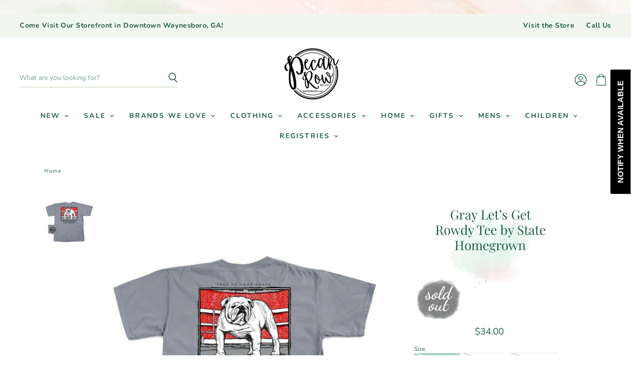

--- FILE ---
content_type: text/html; charset=utf-8
request_url: https://pecanrow.com/products/state-homegrown-tee-11
body_size: 44275
content:
<!doctype html>
<html class="no-js no-touch" lang="en">
  <head>

    <!-- Google tag (gtag.js) -->
<script async src="https://www.googletagmanager.com/gtag/js?id=G-HCTSJWJHNR"></script>
<script>
  window.dataLayer = window.dataLayer || [];
  function gtag(){dataLayer.push(arguments);}
  gtag('js', new Date());

  gtag('config', 'G-HCTSJWJHNR');
</script>
  <script>
    window.Store = window.Store || {};
    window.Store.id = 50201854106;
  </script>
    <meta charset="utf-8">
    <meta http-equiv="X-UA-Compatible" content="IE=edge,chrome=1">
    <meta name="viewport" content="width=device-width, initial-scale=1.0, maximum-scale=1.0, user-scalable=no" />

    <!-- Preconnect Domains -->
    <link rel="preconnect" href="https://cdn.shopify.com" crossorigin>
    <link rel="preconnect" href="https://fonts.shopify.com" crossorigin>
    <link rel="preconnect" href="https://monorail-edge.shopifysvc.com">

    
    

    <!-- Preload Assets -->
    <link rel="preload" href="//pecanrow.com/cdn/shop/t/4/assets/api.js?v=76206469115915889501695133971" as="script">

    

    <link rel="preload" href="//pecanrow.com/cdn/shop/t/4/assets/superstore.js?v=125584053433142372711695330382" as="script"><title>Gray Let’s Get Rowdy Tee by State Homegrown — Pecan Row </title>

    
      <meta name="description" content="Are you ready for Game Day? SHG is kicking it off with a new twist on the time honored tailgating tradition. Our southern style Let&#39;s Get Rowdy T-shirt belongs in your pre-game celebration. We know how it&#39;s done in the south! Makes a great gift for all your tailgating fans. Printed here in the state of Georgia. - Avail">
    

    
  <link rel="shortcut icon" href="//pecanrow.com/cdn/shop/files/Untitled_design_32x32.png?v=1723381381" type="image/png">


    
      <link rel="canonical" href="https://pecanrow.com/products/state-homegrown-tee-11" />
    

    
    















<meta property="og:site_name" content="Pecan Row ">
<meta property="og:url" content="https://pecanrow.com/products/state-homegrown-tee-11">
<meta property="og:title" content="Gray Let’s Get Rowdy Tee by State Homegrown">
<meta property="og:type" content="website">
<meta property="og:description" content="Are you ready for Game Day? SHG is kicking it off with a new twist on the time honored tailgating tradition. Our southern style Let&#39;s Get Rowdy T-shirt belongs in your pre-game celebration. We know how it&#39;s done in the south! Makes a great gift for all your tailgating fans. Printed here in the state of Georgia. - Avail">




    
    
    

    
    
    <meta
      property="og:image"
      content="https://pecanrow.com/cdn/shop/files/weeklong-2023-09-21T113920.999_1200x1600.png?v=1695310783"
    />
    <meta
      property="og:image:secure_url"
      content="https://pecanrow.com/cdn/shop/files/weeklong-2023-09-21T113920.999_1200x1600.png?v=1695310783"
    />
    <meta property="og:image:width" content="1200" />
    <meta property="og:image:height" content="1600" />
    
    
    <meta property="og:image:alt" content="Social media image" />
  
















<meta name="twitter:title" content="Gray Let’s Get Rowdy Tee by State Homegrown">
<meta name="twitter:description" content="Are you ready for Game Day? SHG is kicking it off with a new twist on the time honored tailgating tradition. Our southern style Let&#39;s Get Rowdy T-shirt belongs in your pre-game celebration. We know how it&#39;s done in the south! Makes a great gift for all your tailgating fans. Printed here in the state of Georgia. - Avail">


    
    
    
      
      
      <meta name="twitter:card" content="summary">
    
    
    <meta
      property="twitter:image"
      content="https://pecanrow.com/cdn/shop/files/weeklong-2023-09-21T113920.999_1200x1200_crop_center.png?v=1695310783"
    />
    <meta property="twitter:image:width" content="1200" />
    <meta property="twitter:image:height" content="1200" />
    
    
    <meta property="twitter:image:alt" content="Social media image" />
  



    

    <link rel="preload" href="//pecanrow.com/cdn/fonts/nunito/nunito_n7.37cf9b8cf43b3322f7e6e13ad2aad62ab5dc9109.woff2" as="font" crossorigin="anonymous">

    
      <link rel="preload" as="style" href="//pecanrow.com/cdn/shop/t/4/assets/theme.css?v=177979741198977885951762189574">
          <link rel="preload" as="style" href="//pecanrow.com/cdn/shop/t/4/assets/momentum.css?v=44979752360922758351769389151">
    

    <script>window.performance && window.performance.mark && window.performance.mark('shopify.content_for_header.start');</script><meta id="shopify-digital-wallet" name="shopify-digital-wallet" content="/50201854106/digital_wallets/dialog">
<meta name="shopify-checkout-api-token" content="1e00abeb3c77759599b4b46c4816420a">
<meta id="in-context-paypal-metadata" data-shop-id="50201854106" data-venmo-supported="false" data-environment="production" data-locale="en_US" data-paypal-v4="true" data-currency="USD">
<link rel="alternate" type="application/json+oembed" href="https://pecanrow.com/products/state-homegrown-tee-11.oembed">
<script async="async" src="/checkouts/internal/preloads.js?locale=en-US"></script>
<link rel="preconnect" href="https://shop.app" crossorigin="anonymous">
<script async="async" src="https://shop.app/checkouts/internal/preloads.js?locale=en-US&shop_id=50201854106" crossorigin="anonymous"></script>
<script id="apple-pay-shop-capabilities" type="application/json">{"shopId":50201854106,"countryCode":"US","currencyCode":"USD","merchantCapabilities":["supports3DS"],"merchantId":"gid:\/\/shopify\/Shop\/50201854106","merchantName":"Pecan Row ","requiredBillingContactFields":["postalAddress","email","phone"],"requiredShippingContactFields":["postalAddress","email","phone"],"shippingType":"shipping","supportedNetworks":["visa","masterCard","amex","discover","elo","jcb"],"total":{"type":"pending","label":"Pecan Row ","amount":"1.00"},"shopifyPaymentsEnabled":true,"supportsSubscriptions":true}</script>
<script id="shopify-features" type="application/json">{"accessToken":"1e00abeb3c77759599b4b46c4816420a","betas":["rich-media-storefront-analytics"],"domain":"pecanrow.com","predictiveSearch":true,"shopId":50201854106,"locale":"en"}</script>
<script>var Shopify = Shopify || {};
Shopify.shop = "pecan-row-shop.myshopify.com";
Shopify.locale = "en";
Shopify.currency = {"active":"USD","rate":"1.0"};
Shopify.country = "US";
Shopify.theme = {"name":"Superstore-v5 MOMENTUM - LIVE!","id":137019261186,"schema_name":"Superstore","schema_version":"5.1.0","theme_store_id":null,"role":"main"};
Shopify.theme.handle = "null";
Shopify.theme.style = {"id":null,"handle":null};
Shopify.cdnHost = "pecanrow.com/cdn";
Shopify.routes = Shopify.routes || {};
Shopify.routes.root = "/";</script>
<script type="module">!function(o){(o.Shopify=o.Shopify||{}).modules=!0}(window);</script>
<script>!function(o){function n(){var o=[];function n(){o.push(Array.prototype.slice.apply(arguments))}return n.q=o,n}var t=o.Shopify=o.Shopify||{};t.loadFeatures=n(),t.autoloadFeatures=n()}(window);</script>
<script>
  window.ShopifyPay = window.ShopifyPay || {};
  window.ShopifyPay.apiHost = "shop.app\/pay";
  window.ShopifyPay.redirectState = null;
</script>
<script id="shop-js-analytics" type="application/json">{"pageType":"product"}</script>
<script defer="defer" async type="module" src="//pecanrow.com/cdn/shopifycloud/shop-js/modules/v2/client.init-shop-cart-sync_BN7fPSNr.en.esm.js"></script>
<script defer="defer" async type="module" src="//pecanrow.com/cdn/shopifycloud/shop-js/modules/v2/chunk.common_Cbph3Kss.esm.js"></script>
<script defer="defer" async type="module" src="//pecanrow.com/cdn/shopifycloud/shop-js/modules/v2/chunk.modal_DKumMAJ1.esm.js"></script>
<script type="module">
  await import("//pecanrow.com/cdn/shopifycloud/shop-js/modules/v2/client.init-shop-cart-sync_BN7fPSNr.en.esm.js");
await import("//pecanrow.com/cdn/shopifycloud/shop-js/modules/v2/chunk.common_Cbph3Kss.esm.js");
await import("//pecanrow.com/cdn/shopifycloud/shop-js/modules/v2/chunk.modal_DKumMAJ1.esm.js");

  window.Shopify.SignInWithShop?.initShopCartSync?.({"fedCMEnabled":true,"windoidEnabled":true});

</script>
<script>
  window.Shopify = window.Shopify || {};
  if (!window.Shopify.featureAssets) window.Shopify.featureAssets = {};
  window.Shopify.featureAssets['shop-js'] = {"shop-cart-sync":["modules/v2/client.shop-cart-sync_CJVUk8Jm.en.esm.js","modules/v2/chunk.common_Cbph3Kss.esm.js","modules/v2/chunk.modal_DKumMAJ1.esm.js"],"init-fed-cm":["modules/v2/client.init-fed-cm_7Fvt41F4.en.esm.js","modules/v2/chunk.common_Cbph3Kss.esm.js","modules/v2/chunk.modal_DKumMAJ1.esm.js"],"init-shop-email-lookup-coordinator":["modules/v2/client.init-shop-email-lookup-coordinator_Cc088_bR.en.esm.js","modules/v2/chunk.common_Cbph3Kss.esm.js","modules/v2/chunk.modal_DKumMAJ1.esm.js"],"init-windoid":["modules/v2/client.init-windoid_hPopwJRj.en.esm.js","modules/v2/chunk.common_Cbph3Kss.esm.js","modules/v2/chunk.modal_DKumMAJ1.esm.js"],"shop-button":["modules/v2/client.shop-button_B0jaPSNF.en.esm.js","modules/v2/chunk.common_Cbph3Kss.esm.js","modules/v2/chunk.modal_DKumMAJ1.esm.js"],"shop-cash-offers":["modules/v2/client.shop-cash-offers_DPIskqss.en.esm.js","modules/v2/chunk.common_Cbph3Kss.esm.js","modules/v2/chunk.modal_DKumMAJ1.esm.js"],"shop-toast-manager":["modules/v2/client.shop-toast-manager_CK7RT69O.en.esm.js","modules/v2/chunk.common_Cbph3Kss.esm.js","modules/v2/chunk.modal_DKumMAJ1.esm.js"],"init-shop-cart-sync":["modules/v2/client.init-shop-cart-sync_BN7fPSNr.en.esm.js","modules/v2/chunk.common_Cbph3Kss.esm.js","modules/v2/chunk.modal_DKumMAJ1.esm.js"],"init-customer-accounts-sign-up":["modules/v2/client.init-customer-accounts-sign-up_CfPf4CXf.en.esm.js","modules/v2/client.shop-login-button_DeIztwXF.en.esm.js","modules/v2/chunk.common_Cbph3Kss.esm.js","modules/v2/chunk.modal_DKumMAJ1.esm.js"],"pay-button":["modules/v2/client.pay-button_CgIwFSYN.en.esm.js","modules/v2/chunk.common_Cbph3Kss.esm.js","modules/v2/chunk.modal_DKumMAJ1.esm.js"],"init-customer-accounts":["modules/v2/client.init-customer-accounts_DQ3x16JI.en.esm.js","modules/v2/client.shop-login-button_DeIztwXF.en.esm.js","modules/v2/chunk.common_Cbph3Kss.esm.js","modules/v2/chunk.modal_DKumMAJ1.esm.js"],"avatar":["modules/v2/client.avatar_BTnouDA3.en.esm.js"],"init-shop-for-new-customer-accounts":["modules/v2/client.init-shop-for-new-customer-accounts_CsZy_esa.en.esm.js","modules/v2/client.shop-login-button_DeIztwXF.en.esm.js","modules/v2/chunk.common_Cbph3Kss.esm.js","modules/v2/chunk.modal_DKumMAJ1.esm.js"],"shop-follow-button":["modules/v2/client.shop-follow-button_BRMJjgGd.en.esm.js","modules/v2/chunk.common_Cbph3Kss.esm.js","modules/v2/chunk.modal_DKumMAJ1.esm.js"],"checkout-modal":["modules/v2/client.checkout-modal_B9Drz_yf.en.esm.js","modules/v2/chunk.common_Cbph3Kss.esm.js","modules/v2/chunk.modal_DKumMAJ1.esm.js"],"shop-login-button":["modules/v2/client.shop-login-button_DeIztwXF.en.esm.js","modules/v2/chunk.common_Cbph3Kss.esm.js","modules/v2/chunk.modal_DKumMAJ1.esm.js"],"lead-capture":["modules/v2/client.lead-capture_DXYzFM3R.en.esm.js","modules/v2/chunk.common_Cbph3Kss.esm.js","modules/v2/chunk.modal_DKumMAJ1.esm.js"],"shop-login":["modules/v2/client.shop-login_CA5pJqmO.en.esm.js","modules/v2/chunk.common_Cbph3Kss.esm.js","modules/v2/chunk.modal_DKumMAJ1.esm.js"],"payment-terms":["modules/v2/client.payment-terms_BxzfvcZJ.en.esm.js","modules/v2/chunk.common_Cbph3Kss.esm.js","modules/v2/chunk.modal_DKumMAJ1.esm.js"]};
</script>
<script>(function() {
  var isLoaded = false;
  function asyncLoad() {
    if (isLoaded) return;
    isLoaded = true;
    var urls = ["https:\/\/cdn.shopify.com\/s\/files\/1\/0502\/0185\/4106\/t\/2\/assets\/subscribe-it.js?v=1667241116\u0026shop=pecan-row-shop.myshopify.com","https:\/\/tabs.stationmade.com\/registered-scripts\/tabs-by-station.js?shop=pecan-row-shop.myshopify.com","https:\/\/cdn.nfcube.com\/instafeed-e42396bf9a88bf748eaf76db3b0ecb4c.js?shop=pecan-row-shop.myshopify.com"];
    for (var i = 0; i < urls.length; i++) {
      var s = document.createElement('script');
      s.type = 'text/javascript';
      s.async = true;
      s.src = urls[i];
      var x = document.getElementsByTagName('script')[0];
      x.parentNode.insertBefore(s, x);
    }
  };
  if(window.attachEvent) {
    window.attachEvent('onload', asyncLoad);
  } else {
    window.addEventListener('load', asyncLoad, false);
  }
})();</script>
<script id="__st">var __st={"a":50201854106,"offset":-18000,"reqid":"0df79ccd-73ee-4bc6-a81b-0d463a9c939f-1769908818","pageurl":"pecanrow.com\/products\/state-homegrown-tee-11","u":"c55ee0707974","p":"product","rtyp":"product","rid":7961049170178};</script>
<script>window.ShopifyPaypalV4VisibilityTracking = true;</script>
<script id="captcha-bootstrap">!function(){'use strict';const t='contact',e='account',n='new_comment',o=[[t,t],['blogs',n],['comments',n],[t,'customer']],c=[[e,'customer_login'],[e,'guest_login'],[e,'recover_customer_password'],[e,'create_customer']],r=t=>t.map((([t,e])=>`form[action*='/${t}']:not([data-nocaptcha='true']) input[name='form_type'][value='${e}']`)).join(','),a=t=>()=>t?[...document.querySelectorAll(t)].map((t=>t.form)):[];function s(){const t=[...o],e=r(t);return a(e)}const i='password',u='form_key',d=['recaptcha-v3-token','g-recaptcha-response','h-captcha-response',i],f=()=>{try{return window.sessionStorage}catch{return}},m='__shopify_v',_=t=>t.elements[u];function p(t,e,n=!1){try{const o=window.sessionStorage,c=JSON.parse(o.getItem(e)),{data:r}=function(t){const{data:e,action:n}=t;return t[m]||n?{data:e,action:n}:{data:t,action:n}}(c);for(const[e,n]of Object.entries(r))t.elements[e]&&(t.elements[e].value=n);n&&o.removeItem(e)}catch(o){console.error('form repopulation failed',{error:o})}}const l='form_type',E='cptcha';function T(t){t.dataset[E]=!0}const w=window,h=w.document,L='Shopify',v='ce_forms',y='captcha';let A=!1;((t,e)=>{const n=(g='f06e6c50-85a8-45c8-87d0-21a2b65856fe',I='https://cdn.shopify.com/shopifycloud/storefront-forms-hcaptcha/ce_storefront_forms_captcha_hcaptcha.v1.5.2.iife.js',D={infoText:'Protected by hCaptcha',privacyText:'Privacy',termsText:'Terms'},(t,e,n)=>{const o=w[L][v],c=o.bindForm;if(c)return c(t,g,e,D).then(n);var r;o.q.push([[t,g,e,D],n]),r=I,A||(h.body.append(Object.assign(h.createElement('script'),{id:'captcha-provider',async:!0,src:r})),A=!0)});var g,I,D;w[L]=w[L]||{},w[L][v]=w[L][v]||{},w[L][v].q=[],w[L][y]=w[L][y]||{},w[L][y].protect=function(t,e){n(t,void 0,e),T(t)},Object.freeze(w[L][y]),function(t,e,n,w,h,L){const[v,y,A,g]=function(t,e,n){const i=e?o:[],u=t?c:[],d=[...i,...u],f=r(d),m=r(i),_=r(d.filter((([t,e])=>n.includes(e))));return[a(f),a(m),a(_),s()]}(w,h,L),I=t=>{const e=t.target;return e instanceof HTMLFormElement?e:e&&e.form},D=t=>v().includes(t);t.addEventListener('submit',(t=>{const e=I(t);if(!e)return;const n=D(e)&&!e.dataset.hcaptchaBound&&!e.dataset.recaptchaBound,o=_(e),c=g().includes(e)&&(!o||!o.value);(n||c)&&t.preventDefault(),c&&!n&&(function(t){try{if(!f())return;!function(t){const e=f();if(!e)return;const n=_(t);if(!n)return;const o=n.value;o&&e.removeItem(o)}(t);const e=Array.from(Array(32),(()=>Math.random().toString(36)[2])).join('');!function(t,e){_(t)||t.append(Object.assign(document.createElement('input'),{type:'hidden',name:u})),t.elements[u].value=e}(t,e),function(t,e){const n=f();if(!n)return;const o=[...t.querySelectorAll(`input[type='${i}']`)].map((({name:t})=>t)),c=[...d,...o],r={};for(const[a,s]of new FormData(t).entries())c.includes(a)||(r[a]=s);n.setItem(e,JSON.stringify({[m]:1,action:t.action,data:r}))}(t,e)}catch(e){console.error('failed to persist form',e)}}(e),e.submit())}));const S=(t,e)=>{t&&!t.dataset[E]&&(n(t,e.some((e=>e===t))),T(t))};for(const o of['focusin','change'])t.addEventListener(o,(t=>{const e=I(t);D(e)&&S(e,y())}));const B=e.get('form_key'),M=e.get(l),P=B&&M;t.addEventListener('DOMContentLoaded',(()=>{const t=y();if(P)for(const e of t)e.elements[l].value===M&&p(e,B);[...new Set([...A(),...v().filter((t=>'true'===t.dataset.shopifyCaptcha))])].forEach((e=>S(e,t)))}))}(h,new URLSearchParams(w.location.search),n,t,e,['guest_login'])})(!0,!0)}();</script>
<script integrity="sha256-4kQ18oKyAcykRKYeNunJcIwy7WH5gtpwJnB7kiuLZ1E=" data-source-attribution="shopify.loadfeatures" defer="defer" src="//pecanrow.com/cdn/shopifycloud/storefront/assets/storefront/load_feature-a0a9edcb.js" crossorigin="anonymous"></script>
<script crossorigin="anonymous" defer="defer" src="//pecanrow.com/cdn/shopifycloud/storefront/assets/shopify_pay/storefront-65b4c6d7.js?v=20250812"></script>
<script data-source-attribution="shopify.dynamic_checkout.dynamic.init">var Shopify=Shopify||{};Shopify.PaymentButton=Shopify.PaymentButton||{isStorefrontPortableWallets:!0,init:function(){window.Shopify.PaymentButton.init=function(){};var t=document.createElement("script");t.src="https://pecanrow.com/cdn/shopifycloud/portable-wallets/latest/portable-wallets.en.js",t.type="module",document.head.appendChild(t)}};
</script>
<script data-source-attribution="shopify.dynamic_checkout.buyer_consent">
  function portableWalletsHideBuyerConsent(e){var t=document.getElementById("shopify-buyer-consent"),n=document.getElementById("shopify-subscription-policy-button");t&&n&&(t.classList.add("hidden"),t.setAttribute("aria-hidden","true"),n.removeEventListener("click",e))}function portableWalletsShowBuyerConsent(e){var t=document.getElementById("shopify-buyer-consent"),n=document.getElementById("shopify-subscription-policy-button");t&&n&&(t.classList.remove("hidden"),t.removeAttribute("aria-hidden"),n.addEventListener("click",e))}window.Shopify?.PaymentButton&&(window.Shopify.PaymentButton.hideBuyerConsent=portableWalletsHideBuyerConsent,window.Shopify.PaymentButton.showBuyerConsent=portableWalletsShowBuyerConsent);
</script>
<script data-source-attribution="shopify.dynamic_checkout.cart.bootstrap">document.addEventListener("DOMContentLoaded",(function(){function t(){return document.querySelector("shopify-accelerated-checkout-cart, shopify-accelerated-checkout")}if(t())Shopify.PaymentButton.init();else{new MutationObserver((function(e,n){t()&&(Shopify.PaymentButton.init(),n.disconnect())})).observe(document.body,{childList:!0,subtree:!0})}}));
</script>
<link id="shopify-accelerated-checkout-styles" rel="stylesheet" media="screen" href="https://pecanrow.com/cdn/shopifycloud/portable-wallets/latest/accelerated-checkout-backwards-compat.css" crossorigin="anonymous">
<style id="shopify-accelerated-checkout-cart">
        #shopify-buyer-consent {
  margin-top: 1em;
  display: inline-block;
  width: 100%;
}

#shopify-buyer-consent.hidden {
  display: none;
}

#shopify-subscription-policy-button {
  background: none;
  border: none;
  padding: 0;
  text-decoration: underline;
  font-size: inherit;
  cursor: pointer;
}

#shopify-subscription-policy-button::before {
  box-shadow: none;
}

      </style>

<script>window.performance && window.performance.mark && window.performance.mark('shopify.content_for_header.end');</script>

    <script>
      document.documentElement.className=document.documentElement.className.replace(/\bno-js\b/,'js');
      if(window.Shopify&&window.Shopify.designMode)document.documentElement.className+=' in-theme-editor';
      if(('ontouchstart' in window)||window.DocumentTouch&&document instanceof DocumentTouch)document.documentElement.className=document.documentElement.className.replace(/\bno-touch\b/,'has-touch');
    </script>

    <script src="//pecanrow.com/cdn/shop/t/4/assets/api.js?v=76206469115915889501695133971" defer></script>

    
      <link href="//pecanrow.com/cdn/shop/t/4/assets/theme.css?v=177979741198977885951762189574" rel="stylesheet" type="text/css" media="all" />
    <link href="//pecanrow.com/cdn/shop/t/4/assets/momentum.css?v=44979752360922758351769389151" rel="stylesheet" type="text/css" media="all" />
    

    

    
    <script>
      window.Theme = window.Theme || {};
      window.Theme.version = '5.1.0';
      window.Theme.name = 'Superstore';
      window.Theme.routes = {
        "root_url": "/",
        "account_url": "/account",
        "account_login_url": "/account/login",
        "account_logout_url": "/account/logout",
        "account_register_url": "/account/register",
        "account_addresses_url": "/account/addresses",
        "collections_url": "/collections",
        "all_products_collection_url": "/collections/all",
        "search_url": "/search",
        "predictive_search_url": "/search/suggest",
        "cart_url": "/cart",
        "cart_add_url": "/cart/add",
        "cart_change_url": "/cart/change",
        "cart_clear_url": "/cart/clear",
        "product_recommendations_url": "/recommendations/products",
      };
    </script>
    

  <div id="shopify-section-filter-menu-settings" class="shopify-section"><style type="text/css">
/*  Filter Menu Color and Image Section CSS */</style>
<link href="//pecanrow.com/cdn/shop/t/4/assets/filter-menu.scss.css?v=163961026578207862611762189573" rel="stylesheet" type="text/css" media="all" />
<script src="//pecanrow.com/cdn/shop/t/4/assets/filter-menu.js?v=123071912140904300061695311818" type="text/javascript"></script>





</div>

    <meta name="p:domain_verify" content="327afd6c5ca809dc4cfd29658c687050"/>
    
<!-- BEGIN app block: shopify://apps/judge-me-reviews/blocks/judgeme_core/61ccd3b1-a9f2-4160-9fe9-4fec8413e5d8 --><!-- Start of Judge.me Core -->






<link rel="dns-prefetch" href="https://cdnwidget.judge.me">
<link rel="dns-prefetch" href="https://cdn.judge.me">
<link rel="dns-prefetch" href="https://cdn1.judge.me">
<link rel="dns-prefetch" href="https://api.judge.me">

<script data-cfasync='false' class='jdgm-settings-script'>window.jdgmSettings={"pagination":5,"disable_web_reviews":false,"badge_no_review_text":"No reviews","badge_n_reviews_text":"{{ n }} review/reviews","badge_star_color":"#ff72a1","hide_badge_preview_if_no_reviews":true,"badge_hide_text":false,"enforce_center_preview_badge":false,"widget_title":"Customer Reviews","widget_open_form_text":"Write a review","widget_close_form_text":"Cancel review","widget_refresh_page_text":"Refresh page","widget_summary_text":"Based on {{ number_of_reviews }} review/reviews","widget_no_review_text":"Be the first to write a review","widget_name_field_text":"Display name","widget_verified_name_field_text":"Verified Name (public)","widget_name_placeholder_text":"Display name","widget_required_field_error_text":"This field is required.","widget_email_field_text":"Email address","widget_verified_email_field_text":"Verified Email (private, can not be edited)","widget_email_placeholder_text":"Your email address","widget_email_field_error_text":"Please enter a valid email address.","widget_rating_field_text":"Rating","widget_review_title_field_text":"Review Title","widget_review_title_placeholder_text":"Give your review a title","widget_review_body_field_text":"Review content","widget_review_body_placeholder_text":"Start writing here...","widget_pictures_field_text":"Picture/Video (optional)","widget_submit_review_text":"Submit Review","widget_submit_verified_review_text":"Submit Verified Review","widget_submit_success_msg_with_auto_publish":"Thank you! Please refresh the page in a few moments to see your review. You can remove or edit your review by logging into \u003ca href='https://judge.me/login' target='_blank' rel='nofollow noopener'\u003eJudge.me\u003c/a\u003e","widget_submit_success_msg_no_auto_publish":"Thank you! Your review will be published as soon as it is approved by the shop admin. You can remove or edit your review by logging into \u003ca href='https://judge.me/login' target='_blank' rel='nofollow noopener'\u003eJudge.me\u003c/a\u003e","widget_show_default_reviews_out_of_total_text":"Showing {{ n_reviews_shown }} out of {{ n_reviews }} reviews.","widget_show_all_link_text":"Show all","widget_show_less_link_text":"Show less","widget_author_said_text":"{{ reviewer_name }} said:","widget_days_text":"{{ n }} days ago","widget_weeks_text":"{{ n }} week/weeks ago","widget_months_text":"{{ n }} month/months ago","widget_years_text":"{{ n }} year/years ago","widget_yesterday_text":"Yesterday","widget_today_text":"Today","widget_replied_text":"\u003e\u003e {{ shop_name }} replied:","widget_read_more_text":"Read more","widget_reviewer_name_as_initial":"","widget_rating_filter_color":"#fbcd0a","widget_rating_filter_see_all_text":"See all reviews","widget_sorting_most_recent_text":"Most Recent","widget_sorting_highest_rating_text":"Highest Rating","widget_sorting_lowest_rating_text":"Lowest Rating","widget_sorting_with_pictures_text":"Only Pictures","widget_sorting_most_helpful_text":"Most Helpful","widget_open_question_form_text":"Ask a question","widget_reviews_subtab_text":"Reviews","widget_questions_subtab_text":"Questions","widget_question_label_text":"Question","widget_answer_label_text":"Answer","widget_question_placeholder_text":"Write your question here","widget_submit_question_text":"Submit Question","widget_question_submit_success_text":"Thank you for your question! We will notify you once it gets answered.","widget_star_color":"#ff72a1","verified_badge_text":"Verified","verified_badge_bg_color":"","verified_badge_text_color":"","verified_badge_placement":"left-of-reviewer-name","widget_review_max_height":"","widget_hide_border":false,"widget_social_share":false,"widget_thumb":false,"widget_review_location_show":false,"widget_location_format":"","all_reviews_include_out_of_store_products":true,"all_reviews_out_of_store_text":"(out of store)","all_reviews_pagination":100,"all_reviews_product_name_prefix_text":"about","enable_review_pictures":true,"enable_question_anwser":false,"widget_theme":"default","review_date_format":"mm/dd/yyyy","default_sort_method":"most-recent","widget_product_reviews_subtab_text":"Product Reviews","widget_shop_reviews_subtab_text":"Shop Reviews","widget_other_products_reviews_text":"Reviews for other products","widget_store_reviews_subtab_text":"Store reviews","widget_no_store_reviews_text":"This store hasn't received any reviews yet","widget_web_restriction_product_reviews_text":"This product hasn't received any reviews yet","widget_no_items_text":"No items found","widget_show_more_text":"Show more","widget_write_a_store_review_text":"Write a Store Review","widget_other_languages_heading":"Reviews in Other Languages","widget_translate_review_text":"Translate review to {{ language }}","widget_translating_review_text":"Translating...","widget_show_original_translation_text":"Show original ({{ language }})","widget_translate_review_failed_text":"Review couldn't be translated.","widget_translate_review_retry_text":"Retry","widget_translate_review_try_again_later_text":"Try again later","show_product_url_for_grouped_product":false,"widget_sorting_pictures_first_text":"Pictures First","show_pictures_on_all_rev_page_mobile":false,"show_pictures_on_all_rev_page_desktop":false,"floating_tab_hide_mobile_install_preference":false,"floating_tab_button_name":"★ Reviews","floating_tab_title":"Let customers speak for us","floating_tab_button_color":"","floating_tab_button_background_color":"","floating_tab_url":"","floating_tab_url_enabled":false,"floating_tab_tab_style":"text","all_reviews_text_badge_text":"Customers rate us {{ shop.metafields.judgeme.all_reviews_rating | round: 1 }}/5 based on {{ shop.metafields.judgeme.all_reviews_count }} reviews.","all_reviews_text_badge_text_branded_style":"{{ shop.metafields.judgeme.all_reviews_rating | round: 1 }} out of 5 stars based on {{ shop.metafields.judgeme.all_reviews_count }} reviews","is_all_reviews_text_badge_a_link":false,"show_stars_for_all_reviews_text_badge":false,"all_reviews_text_badge_url":"","all_reviews_text_style":"branded","all_reviews_text_color_style":"judgeme_brand_color","all_reviews_text_color":"#108474","all_reviews_text_show_jm_brand":true,"featured_carousel_show_header":true,"featured_carousel_title":"Let customers speak for us","testimonials_carousel_title":"Customers are saying","videos_carousel_title":"Real customer stories","cards_carousel_title":"Customers are saying","featured_carousel_count_text":"Based on {{ n }} Reviews","featured_carousel_add_link_to_all_reviews_page":false,"featured_carousel_url":"","featured_carousel_show_images":true,"featured_carousel_autoslide_interval":5,"featured_carousel_arrows_on_the_sides":false,"featured_carousel_height":250,"featured_carousel_width":80,"featured_carousel_image_size":0,"featured_carousel_image_height":250,"featured_carousel_arrow_color":"#4caa9d","verified_count_badge_style":"branded","verified_count_badge_orientation":"horizontal","verified_count_badge_color_style":"judgeme_brand_color","verified_count_badge_color":"#108474","is_verified_count_badge_a_link":false,"verified_count_badge_url":"","verified_count_badge_show_jm_brand":true,"widget_rating_preset_default":5,"widget_first_sub_tab":"product-reviews","widget_show_histogram":true,"widget_histogram_use_custom_color":false,"widget_pagination_use_custom_color":false,"widget_star_use_custom_color":true,"widget_verified_badge_use_custom_color":false,"widget_write_review_use_custom_color":false,"picture_reminder_submit_button":"Upload Pictures","enable_review_videos":false,"mute_video_by_default":false,"widget_sorting_videos_first_text":"Videos First","widget_review_pending_text":"Pending","featured_carousel_items_for_large_screen":3,"social_share_options_order":"Facebook,Twitter","remove_microdata_snippet":true,"disable_json_ld":false,"enable_json_ld_products":false,"preview_badge_show_question_text":false,"preview_badge_no_question_text":"No questions","preview_badge_n_question_text":"{{ number_of_questions }} question/questions","qa_badge_show_icon":false,"qa_badge_position":"same-row","remove_judgeme_branding":false,"widget_add_search_bar":false,"widget_search_bar_placeholder":"Search","widget_sorting_verified_only_text":"Verified only","featured_carousel_theme":"compact","featured_carousel_show_rating":true,"featured_carousel_show_title":true,"featured_carousel_show_body":true,"featured_carousel_show_date":false,"featured_carousel_show_reviewer":true,"featured_carousel_show_product":false,"featured_carousel_header_background_color":"#108474","featured_carousel_header_text_color":"#ffffff","featured_carousel_name_product_separator":"reviewed","featured_carousel_full_star_background":"#108474","featured_carousel_empty_star_background":"#dadada","featured_carousel_vertical_theme_background":"#f9fafb","featured_carousel_verified_badge_enable":true,"featured_carousel_verified_badge_color":"#108474","featured_carousel_border_style":"round","featured_carousel_review_line_length_limit":3,"featured_carousel_more_reviews_button_text":"Read more reviews","featured_carousel_view_product_button_text":"View product","all_reviews_page_load_reviews_on":"scroll","all_reviews_page_load_more_text":"Load More Reviews","disable_fb_tab_reviews":false,"enable_ajax_cdn_cache":false,"widget_advanced_speed_features":5,"widget_public_name_text":"displayed publicly like","default_reviewer_name":"John Smith","default_reviewer_name_has_non_latin":true,"widget_reviewer_anonymous":"Anonymous","medals_widget_title":"Judge.me Review Medals","medals_widget_background_color":"#f9fafb","medals_widget_position":"footer_all_pages","medals_widget_border_color":"#f9fafb","medals_widget_verified_text_position":"left","medals_widget_use_monochromatic_version":false,"medals_widget_elements_color":"#108474","show_reviewer_avatar":true,"widget_invalid_yt_video_url_error_text":"Not a YouTube video URL","widget_max_length_field_error_text":"Please enter no more than {0} characters.","widget_show_country_flag":false,"widget_show_collected_via_shop_app":true,"widget_verified_by_shop_badge_style":"light","widget_verified_by_shop_text":"Verified by Shop","widget_show_photo_gallery":false,"widget_load_with_code_splitting":true,"widget_ugc_install_preference":false,"widget_ugc_title":"Made by us, Shared by you","widget_ugc_subtitle":"Tag us to see your picture featured in our page","widget_ugc_arrows_color":"#ffffff","widget_ugc_primary_button_text":"Buy Now","widget_ugc_primary_button_background_color":"#108474","widget_ugc_primary_button_text_color":"#ffffff","widget_ugc_primary_button_border_width":"0","widget_ugc_primary_button_border_style":"none","widget_ugc_primary_button_border_color":"#108474","widget_ugc_primary_button_border_radius":"25","widget_ugc_secondary_button_text":"Load More","widget_ugc_secondary_button_background_color":"#ffffff","widget_ugc_secondary_button_text_color":"#108474","widget_ugc_secondary_button_border_width":"2","widget_ugc_secondary_button_border_style":"solid","widget_ugc_secondary_button_border_color":"#108474","widget_ugc_secondary_button_border_radius":"25","widget_ugc_reviews_button_text":"View Reviews","widget_ugc_reviews_button_background_color":"#ffffff","widget_ugc_reviews_button_text_color":"#108474","widget_ugc_reviews_button_border_width":"2","widget_ugc_reviews_button_border_style":"solid","widget_ugc_reviews_button_border_color":"#108474","widget_ugc_reviews_button_border_radius":"25","widget_ugc_reviews_button_link_to":"judgeme-reviews-page","widget_ugc_show_post_date":true,"widget_ugc_max_width":"800","widget_rating_metafield_value_type":true,"widget_primary_color":"#1d5d4b","widget_enable_secondary_color":false,"widget_secondary_color":"#edf5f5","widget_summary_average_rating_text":"{{ average_rating }} out of 5","widget_media_grid_title":"Customer photos \u0026 videos","widget_media_grid_see_more_text":"See more","widget_round_style":false,"widget_show_product_medals":true,"widget_verified_by_judgeme_text":"Verified by Judge.me","widget_show_store_medals":true,"widget_verified_by_judgeme_text_in_store_medals":"Verified by Judge.me","widget_media_field_exceed_quantity_message":"Sorry, we can only accept {{ max_media }} for one review.","widget_media_field_exceed_limit_message":"{{ file_name }} is too large, please select a {{ media_type }} less than {{ size_limit }}MB.","widget_review_submitted_text":"Review Submitted!","widget_question_submitted_text":"Question Submitted!","widget_close_form_text_question":"Cancel","widget_write_your_answer_here_text":"Write your answer here","widget_enabled_branded_link":true,"widget_show_collected_by_judgeme":true,"widget_reviewer_name_color":"","widget_write_review_text_color":"","widget_write_review_bg_color":"","widget_collected_by_judgeme_text":"collected by Judge.me","widget_pagination_type":"standard","widget_load_more_text":"Load More","widget_load_more_color":"#108474","widget_full_review_text":"Full Review","widget_read_more_reviews_text":"Read More Reviews","widget_read_questions_text":"Read Questions","widget_questions_and_answers_text":"Questions \u0026 Answers","widget_verified_by_text":"Verified by","widget_verified_text":"Verified","widget_number_of_reviews_text":"{{ number_of_reviews }} reviews","widget_back_button_text":"Back","widget_next_button_text":"Next","widget_custom_forms_filter_button":"Filters","custom_forms_style":"horizontal","widget_show_review_information":false,"how_reviews_are_collected":"How reviews are collected?","widget_show_review_keywords":false,"widget_gdpr_statement":"How we use your data: We'll only contact you about the review you left, and only if necessary. By submitting your review, you agree to Judge.me's \u003ca href='https://judge.me/terms' target='_blank' rel='nofollow noopener'\u003eterms\u003c/a\u003e, \u003ca href='https://judge.me/privacy' target='_blank' rel='nofollow noopener'\u003eprivacy\u003c/a\u003e and \u003ca href='https://judge.me/content-policy' target='_blank' rel='nofollow noopener'\u003econtent\u003c/a\u003e policies.","widget_multilingual_sorting_enabled":false,"widget_translate_review_content_enabled":false,"widget_translate_review_content_method":"manual","popup_widget_review_selection":"automatically_with_pictures","popup_widget_round_border_style":true,"popup_widget_show_title":true,"popup_widget_show_body":true,"popup_widget_show_reviewer":false,"popup_widget_show_product":true,"popup_widget_show_pictures":true,"popup_widget_use_review_picture":true,"popup_widget_show_on_home_page":true,"popup_widget_show_on_product_page":true,"popup_widget_show_on_collection_page":true,"popup_widget_show_on_cart_page":true,"popup_widget_position":"bottom_left","popup_widget_first_review_delay":5,"popup_widget_duration":5,"popup_widget_interval":5,"popup_widget_review_count":5,"popup_widget_hide_on_mobile":true,"review_snippet_widget_round_border_style":true,"review_snippet_widget_card_color":"#FFFFFF","review_snippet_widget_slider_arrows_background_color":"#FFFFFF","review_snippet_widget_slider_arrows_color":"#000000","review_snippet_widget_star_color":"#108474","show_product_variant":false,"all_reviews_product_variant_label_text":"Variant: ","widget_show_verified_branding":true,"widget_ai_summary_title":"Customers say","widget_ai_summary_disclaimer":"AI-powered review summary based on recent customer reviews","widget_show_ai_summary":false,"widget_show_ai_summary_bg":false,"widget_show_review_title_input":true,"redirect_reviewers_invited_via_email":"review_widget","request_store_review_after_product_review":false,"request_review_other_products_in_order":false,"review_form_color_scheme":"default","review_form_corner_style":"square","review_form_star_color":{},"review_form_text_color":"#333333","review_form_background_color":"#ffffff","review_form_field_background_color":"#fafafa","review_form_button_color":{},"review_form_button_text_color":"#ffffff","review_form_modal_overlay_color":"#000000","review_content_screen_title_text":"How would you rate this product?","review_content_introduction_text":"We would love it if you would share a bit about your experience.","store_review_form_title_text":"How would you rate this store?","store_review_form_introduction_text":"We would love it if you would share a bit about your experience.","show_review_guidance_text":true,"one_star_review_guidance_text":"Poor","five_star_review_guidance_text":"Great","customer_information_screen_title_text":"About you","customer_information_introduction_text":"Please tell us more about you.","custom_questions_screen_title_text":"Your experience in more detail","custom_questions_introduction_text":"Here are a few questions to help us understand more about your experience.","review_submitted_screen_title_text":"Thanks for your review!","review_submitted_screen_thank_you_text":"We are processing it and it will appear on the store soon.","review_submitted_screen_email_verification_text":"Please confirm your email by clicking the link we just sent you. This helps us keep reviews authentic.","review_submitted_request_store_review_text":"Would you like to share your experience of shopping with us?","review_submitted_review_other_products_text":"Would you like to review these products?","store_review_screen_title_text":"Would you like to share your experience of shopping with us?","store_review_introduction_text":"We value your feedback and use it to improve. Please share any thoughts or suggestions you have.","reviewer_media_screen_title_picture_text":"Share a picture","reviewer_media_introduction_picture_text":"Upload a photo to support your review.","reviewer_media_screen_title_video_text":"Share a video","reviewer_media_introduction_video_text":"Upload a video to support your review.","reviewer_media_screen_title_picture_or_video_text":"Share a picture or video","reviewer_media_introduction_picture_or_video_text":"Upload a photo or video to support your review.","reviewer_media_youtube_url_text":"Paste your Youtube URL here","advanced_settings_next_step_button_text":"Next","advanced_settings_close_review_button_text":"Close","modal_write_review_flow":false,"write_review_flow_required_text":"Required","write_review_flow_privacy_message_text":"We respect your privacy.","write_review_flow_anonymous_text":"Post review as anonymous","write_review_flow_visibility_text":"This won't be visible to other customers.","write_review_flow_multiple_selection_help_text":"Select as many as you like","write_review_flow_single_selection_help_text":"Select one option","write_review_flow_required_field_error_text":"This field is required","write_review_flow_invalid_email_error_text":"Please enter a valid email address","write_review_flow_max_length_error_text":"Max. {{ max_length }} characters.","write_review_flow_media_upload_text":"\u003cb\u003eClick to upload\u003c/b\u003e or drag and drop","write_review_flow_gdpr_statement":"We'll only contact you about your review if necessary. By submitting your review, you agree to our \u003ca href='https://judge.me/terms' target='_blank' rel='nofollow noopener'\u003eterms and conditions\u003c/a\u003e and \u003ca href='https://judge.me/privacy' target='_blank' rel='nofollow noopener'\u003eprivacy policy\u003c/a\u003e.","rating_only_reviews_enabled":false,"show_negative_reviews_help_screen":false,"new_review_flow_help_screen_rating_threshold":3,"negative_review_resolution_screen_title_text":"Tell us more","negative_review_resolution_text":"Your experience matters to us. If there were issues with your purchase, we're here to help. Feel free to reach out to us, we'd love the opportunity to make things right.","negative_review_resolution_button_text":"Contact us","negative_review_resolution_proceed_with_review_text":"Leave a review","negative_review_resolution_subject":"Issue with purchase from {{ shop_name }}.{{ order_name }}","preview_badge_collection_page_install_status":false,"widget_review_custom_css":"","preview_badge_custom_css":"","preview_badge_stars_count":"5-stars","featured_carousel_custom_css":"","floating_tab_custom_css":"","all_reviews_widget_custom_css":"","medals_widget_custom_css":"","verified_badge_custom_css":"","all_reviews_text_custom_css":"","transparency_badges_collected_via_store_invite":false,"transparency_badges_from_another_provider":false,"transparency_badges_collected_from_store_visitor":false,"transparency_badges_collected_by_verified_review_provider":false,"transparency_badges_earned_reward":false,"transparency_badges_collected_via_store_invite_text":"Review collected via store invitation","transparency_badges_from_another_provider_text":"Review collected from another provider","transparency_badges_collected_from_store_visitor_text":"Review collected from a store visitor","transparency_badges_written_in_google_text":"Review written in Google","transparency_badges_written_in_etsy_text":"Review written in Etsy","transparency_badges_written_in_shop_app_text":"Review written in Shop App","transparency_badges_earned_reward_text":"Review earned a reward for future purchase","product_review_widget_per_page":10,"widget_store_review_label_text":"Review about the store","checkout_comment_extension_title_on_product_page":"Customer Comments","checkout_comment_extension_num_latest_comment_show":5,"checkout_comment_extension_format":"name_and_timestamp","checkout_comment_customer_name":"last_initial","checkout_comment_comment_notification":true,"preview_badge_collection_page_install_preference":false,"preview_badge_home_page_install_preference":false,"preview_badge_product_page_install_preference":false,"review_widget_install_preference":"","review_carousel_install_preference":false,"floating_reviews_tab_install_preference":"none","verified_reviews_count_badge_install_preference":false,"all_reviews_text_install_preference":false,"review_widget_best_location":false,"judgeme_medals_install_preference":false,"review_widget_revamp_enabled":false,"review_widget_qna_enabled":false,"review_widget_header_theme":"minimal","review_widget_widget_title_enabled":true,"review_widget_header_text_size":"medium","review_widget_header_text_weight":"regular","review_widget_average_rating_style":"compact","review_widget_bar_chart_enabled":true,"review_widget_bar_chart_type":"numbers","review_widget_bar_chart_style":"standard","review_widget_expanded_media_gallery_enabled":false,"review_widget_reviews_section_theme":"standard","review_widget_image_style":"thumbnails","review_widget_review_image_ratio":"square","review_widget_stars_size":"medium","review_widget_verified_badge":"standard_text","review_widget_review_title_text_size":"medium","review_widget_review_text_size":"medium","review_widget_review_text_length":"medium","review_widget_number_of_columns_desktop":3,"review_widget_carousel_transition_speed":5,"review_widget_custom_questions_answers_display":"always","review_widget_button_text_color":"#FFFFFF","review_widget_text_color":"#000000","review_widget_lighter_text_color":"#7B7B7B","review_widget_corner_styling":"soft","review_widget_review_word_singular":"review","review_widget_review_word_plural":"reviews","review_widget_voting_label":"Helpful?","review_widget_shop_reply_label":"Reply from {{ shop_name }}:","review_widget_filters_title":"Filters","qna_widget_question_word_singular":"Question","qna_widget_question_word_plural":"Questions","qna_widget_answer_reply_label":"Answer from {{ answerer_name }}:","qna_content_screen_title_text":"Ask a question about this product","qna_widget_question_required_field_error_text":"Please enter your question.","qna_widget_flow_gdpr_statement":"We'll only contact you about your question if necessary. By submitting your question, you agree to our \u003ca href='https://judge.me/terms' target='_blank' rel='nofollow noopener'\u003eterms and conditions\u003c/a\u003e and \u003ca href='https://judge.me/privacy' target='_blank' rel='nofollow noopener'\u003eprivacy policy\u003c/a\u003e.","qna_widget_question_submitted_text":"Thanks for your question!","qna_widget_close_form_text_question":"Close","qna_widget_question_submit_success_text":"We’ll notify you by email when your question is answered.","all_reviews_widget_v2025_enabled":false,"all_reviews_widget_v2025_header_theme":"default","all_reviews_widget_v2025_widget_title_enabled":true,"all_reviews_widget_v2025_header_text_size":"medium","all_reviews_widget_v2025_header_text_weight":"regular","all_reviews_widget_v2025_average_rating_style":"compact","all_reviews_widget_v2025_bar_chart_enabled":true,"all_reviews_widget_v2025_bar_chart_type":"numbers","all_reviews_widget_v2025_bar_chart_style":"standard","all_reviews_widget_v2025_expanded_media_gallery_enabled":false,"all_reviews_widget_v2025_show_store_medals":true,"all_reviews_widget_v2025_show_photo_gallery":true,"all_reviews_widget_v2025_show_review_keywords":false,"all_reviews_widget_v2025_show_ai_summary":false,"all_reviews_widget_v2025_show_ai_summary_bg":false,"all_reviews_widget_v2025_add_search_bar":false,"all_reviews_widget_v2025_default_sort_method":"most-recent","all_reviews_widget_v2025_reviews_per_page":10,"all_reviews_widget_v2025_reviews_section_theme":"default","all_reviews_widget_v2025_image_style":"thumbnails","all_reviews_widget_v2025_review_image_ratio":"square","all_reviews_widget_v2025_stars_size":"medium","all_reviews_widget_v2025_verified_badge":"bold_badge","all_reviews_widget_v2025_review_title_text_size":"medium","all_reviews_widget_v2025_review_text_size":"medium","all_reviews_widget_v2025_review_text_length":"medium","all_reviews_widget_v2025_number_of_columns_desktop":3,"all_reviews_widget_v2025_carousel_transition_speed":5,"all_reviews_widget_v2025_custom_questions_answers_display":"always","all_reviews_widget_v2025_show_product_variant":false,"all_reviews_widget_v2025_show_reviewer_avatar":true,"all_reviews_widget_v2025_reviewer_name_as_initial":"","all_reviews_widget_v2025_review_location_show":false,"all_reviews_widget_v2025_location_format":"","all_reviews_widget_v2025_show_country_flag":false,"all_reviews_widget_v2025_verified_by_shop_badge_style":"light","all_reviews_widget_v2025_social_share":false,"all_reviews_widget_v2025_social_share_options_order":"Facebook,Twitter,LinkedIn,Pinterest","all_reviews_widget_v2025_pagination_type":"standard","all_reviews_widget_v2025_button_text_color":"#FFFFFF","all_reviews_widget_v2025_text_color":"#000000","all_reviews_widget_v2025_lighter_text_color":"#7B7B7B","all_reviews_widget_v2025_corner_styling":"soft","all_reviews_widget_v2025_title":"Customer reviews","all_reviews_widget_v2025_ai_summary_title":"Customers say about this store","all_reviews_widget_v2025_no_review_text":"Be the first to write a review","platform":"shopify","branding_url":"https://app.judge.me/reviews/stores/pecanrow.com","branding_text":"Powered by Judge.me","locale":"en","reply_name":"Pecan Row ","widget_version":"3.0","footer":true,"autopublish":true,"review_dates":true,"enable_custom_form":false,"shop_use_review_site":true,"shop_locale":"en","enable_multi_locales_translations":false,"show_review_title_input":true,"review_verification_email_status":"always","can_be_branded":true,"reply_name_text":"Pecan Row "};</script> <style class='jdgm-settings-style'>.jdgm-xx{left:0}:root{--jdgm-primary-color: #1d5d4b;--jdgm-secondary-color: rgba(29,93,75,0.1);--jdgm-star-color: #ff72a1;--jdgm-write-review-text-color: white;--jdgm-write-review-bg-color: #1d5d4b;--jdgm-paginate-color: #1d5d4b;--jdgm-border-radius: 0;--jdgm-reviewer-name-color: #1d5d4b}.jdgm-histogram__bar-content{background-color:#1d5d4b}.jdgm-rev[data-verified-buyer=true] .jdgm-rev__icon.jdgm-rev__icon:after,.jdgm-rev__buyer-badge.jdgm-rev__buyer-badge{color:white;background-color:#1d5d4b}.jdgm-review-widget--small .jdgm-gallery.jdgm-gallery .jdgm-gallery__thumbnail-link:nth-child(8) .jdgm-gallery__thumbnail-wrapper.jdgm-gallery__thumbnail-wrapper:before{content:"See more"}@media only screen and (min-width: 768px){.jdgm-gallery.jdgm-gallery .jdgm-gallery__thumbnail-link:nth-child(8) .jdgm-gallery__thumbnail-wrapper.jdgm-gallery__thumbnail-wrapper:before{content:"See more"}}.jdgm-preview-badge .jdgm-star.jdgm-star{color:#ff72a1}.jdgm-prev-badge[data-average-rating='0.00']{display:none !important}.jdgm-author-all-initials{display:none !important}.jdgm-author-last-initial{display:none !important}.jdgm-rev-widg__title{visibility:hidden}.jdgm-rev-widg__summary-text{visibility:hidden}.jdgm-prev-badge__text{visibility:hidden}.jdgm-rev__prod-link-prefix:before{content:'about'}.jdgm-rev__variant-label:before{content:'Variant: '}.jdgm-rev__out-of-store-text:before{content:'(out of store)'}@media only screen and (min-width: 768px){.jdgm-rev__pics .jdgm-rev_all-rev-page-picture-separator,.jdgm-rev__pics .jdgm-rev__product-picture{display:none}}@media only screen and (max-width: 768px){.jdgm-rev__pics .jdgm-rev_all-rev-page-picture-separator,.jdgm-rev__pics .jdgm-rev__product-picture{display:none}}.jdgm-preview-badge[data-template="product"]{display:none !important}.jdgm-preview-badge[data-template="collection"]{display:none !important}.jdgm-preview-badge[data-template="index"]{display:none !important}.jdgm-review-widget[data-from-snippet="true"]{display:none !important}.jdgm-verified-count-badget[data-from-snippet="true"]{display:none !important}.jdgm-carousel-wrapper[data-from-snippet="true"]{display:none !important}.jdgm-all-reviews-text[data-from-snippet="true"]{display:none !important}.jdgm-medals-section[data-from-snippet="true"]{display:none !important}.jdgm-ugc-media-wrapper[data-from-snippet="true"]{display:none !important}.jdgm-rev__transparency-badge[data-badge-type="review_collected_via_store_invitation"]{display:none !important}.jdgm-rev__transparency-badge[data-badge-type="review_collected_from_another_provider"]{display:none !important}.jdgm-rev__transparency-badge[data-badge-type="review_collected_from_store_visitor"]{display:none !important}.jdgm-rev__transparency-badge[data-badge-type="review_written_in_etsy"]{display:none !important}.jdgm-rev__transparency-badge[data-badge-type="review_written_in_google_business"]{display:none !important}.jdgm-rev__transparency-badge[data-badge-type="review_written_in_shop_app"]{display:none !important}.jdgm-rev__transparency-badge[data-badge-type="review_earned_for_future_purchase"]{display:none !important}.jdgm-review-snippet-widget .jdgm-rev-snippet-widget__cards-container .jdgm-rev-snippet-card{border-radius:8px;background:#fff}.jdgm-review-snippet-widget .jdgm-rev-snippet-widget__cards-container .jdgm-rev-snippet-card__rev-rating .jdgm-star{color:#108474}.jdgm-review-snippet-widget .jdgm-rev-snippet-widget__prev-btn,.jdgm-review-snippet-widget .jdgm-rev-snippet-widget__next-btn{border-radius:50%;background:#fff}.jdgm-review-snippet-widget .jdgm-rev-snippet-widget__prev-btn>svg,.jdgm-review-snippet-widget .jdgm-rev-snippet-widget__next-btn>svg{fill:#000}.jdgm-full-rev-modal.rev-snippet-widget .jm-mfp-container .jm-mfp-content,.jdgm-full-rev-modal.rev-snippet-widget .jm-mfp-container .jdgm-full-rev__icon,.jdgm-full-rev-modal.rev-snippet-widget .jm-mfp-container .jdgm-full-rev__pic-img,.jdgm-full-rev-modal.rev-snippet-widget .jm-mfp-container .jdgm-full-rev__reply{border-radius:8px}.jdgm-full-rev-modal.rev-snippet-widget .jm-mfp-container .jdgm-full-rev[data-verified-buyer="true"] .jdgm-full-rev__icon::after{border-radius:8px}.jdgm-full-rev-modal.rev-snippet-widget .jm-mfp-container .jdgm-full-rev .jdgm-rev__buyer-badge{border-radius:calc( 8px / 2 )}.jdgm-full-rev-modal.rev-snippet-widget .jm-mfp-container .jdgm-full-rev .jdgm-full-rev__replier::before{content:'Pecan Row '}.jdgm-full-rev-modal.rev-snippet-widget .jm-mfp-container .jdgm-full-rev .jdgm-full-rev__product-button{border-radius:calc( 8px * 6 )}
</style> <style class='jdgm-settings-style'></style>

  
  
  
  <style class='jdgm-miracle-styles'>
  @-webkit-keyframes jdgm-spin{0%{-webkit-transform:rotate(0deg);-ms-transform:rotate(0deg);transform:rotate(0deg)}100%{-webkit-transform:rotate(359deg);-ms-transform:rotate(359deg);transform:rotate(359deg)}}@keyframes jdgm-spin{0%{-webkit-transform:rotate(0deg);-ms-transform:rotate(0deg);transform:rotate(0deg)}100%{-webkit-transform:rotate(359deg);-ms-transform:rotate(359deg);transform:rotate(359deg)}}@font-face{font-family:'JudgemeStar';src:url("[data-uri]") format("woff");font-weight:normal;font-style:normal}.jdgm-star{font-family:'JudgemeStar';display:inline !important;text-decoration:none !important;padding:0 4px 0 0 !important;margin:0 !important;font-weight:bold;opacity:1;-webkit-font-smoothing:antialiased;-moz-osx-font-smoothing:grayscale}.jdgm-star:hover{opacity:1}.jdgm-star:last-of-type{padding:0 !important}.jdgm-star.jdgm--on:before{content:"\e000"}.jdgm-star.jdgm--off:before{content:"\e001"}.jdgm-star.jdgm--half:before{content:"\e002"}.jdgm-widget *{margin:0;line-height:1.4;-webkit-box-sizing:border-box;-moz-box-sizing:border-box;box-sizing:border-box;-webkit-overflow-scrolling:touch}.jdgm-hidden{display:none !important;visibility:hidden !important}.jdgm-temp-hidden{display:none}.jdgm-spinner{width:40px;height:40px;margin:auto;border-radius:50%;border-top:2px solid #eee;border-right:2px solid #eee;border-bottom:2px solid #eee;border-left:2px solid #ccc;-webkit-animation:jdgm-spin 0.8s infinite linear;animation:jdgm-spin 0.8s infinite linear}.jdgm-prev-badge{display:block !important}

</style>


  
  
   


<script data-cfasync='false' class='jdgm-script'>
!function(e){window.jdgm=window.jdgm||{},jdgm.CDN_HOST="https://cdnwidget.judge.me/",jdgm.CDN_HOST_ALT="https://cdn2.judge.me/cdn/widget_frontend/",jdgm.API_HOST="https://api.judge.me/",jdgm.CDN_BASE_URL="https://cdn.shopify.com/extensions/019c1033-b3a9-7ad3-b9bf-61b1f669de2a/judgeme-extensions-330/assets/",
jdgm.docReady=function(d){(e.attachEvent?"complete"===e.readyState:"loading"!==e.readyState)?
setTimeout(d,0):e.addEventListener("DOMContentLoaded",d)},jdgm.loadCSS=function(d,t,o,a){
!o&&jdgm.loadCSS.requestedUrls.indexOf(d)>=0||(jdgm.loadCSS.requestedUrls.push(d),
(a=e.createElement("link")).rel="stylesheet",a.class="jdgm-stylesheet",a.media="nope!",
a.href=d,a.onload=function(){this.media="all",t&&setTimeout(t)},e.body.appendChild(a))},
jdgm.loadCSS.requestedUrls=[],jdgm.loadJS=function(e,d){var t=new XMLHttpRequest;
t.onreadystatechange=function(){4===t.readyState&&(Function(t.response)(),d&&d(t.response))},
t.open("GET",e),t.onerror=function(){if(e.indexOf(jdgm.CDN_HOST)===0&&jdgm.CDN_HOST_ALT!==jdgm.CDN_HOST){var f=e.replace(jdgm.CDN_HOST,jdgm.CDN_HOST_ALT);jdgm.loadJS(f,d)}},t.send()},jdgm.docReady((function(){(window.jdgmLoadCSS||e.querySelectorAll(
".jdgm-widget, .jdgm-all-reviews-page").length>0)&&(jdgmSettings.widget_load_with_code_splitting?
parseFloat(jdgmSettings.widget_version)>=3?jdgm.loadCSS(jdgm.CDN_HOST+"widget_v3/base.css"):
jdgm.loadCSS(jdgm.CDN_HOST+"widget/base.css"):jdgm.loadCSS(jdgm.CDN_HOST+"shopify_v2.css"),
jdgm.loadJS(jdgm.CDN_HOST+"loa"+"der.js"))}))}(document);
</script>
<noscript><link rel="stylesheet" type="text/css" media="all" href="https://cdnwidget.judge.me/shopify_v2.css"></noscript>

<!-- BEGIN app snippet: theme_fix_tags --><script>
  (function() {
    var jdgmThemeFixes = null;
    if (!jdgmThemeFixes) return;
    var thisThemeFix = jdgmThemeFixes[Shopify.theme.id];
    if (!thisThemeFix) return;

    if (thisThemeFix.html) {
      document.addEventListener("DOMContentLoaded", function() {
        var htmlDiv = document.createElement('div');
        htmlDiv.classList.add('jdgm-theme-fix-html');
        htmlDiv.innerHTML = thisThemeFix.html;
        document.body.append(htmlDiv);
      });
    };

    if (thisThemeFix.css) {
      var styleTag = document.createElement('style');
      styleTag.classList.add('jdgm-theme-fix-style');
      styleTag.innerHTML = thisThemeFix.css;
      document.head.append(styleTag);
    };

    if (thisThemeFix.js) {
      var scriptTag = document.createElement('script');
      scriptTag.classList.add('jdgm-theme-fix-script');
      scriptTag.innerHTML = thisThemeFix.js;
      document.head.append(scriptTag);
    };
  })();
</script>
<!-- END app snippet -->
<!-- End of Judge.me Core -->



<!-- END app block --><!-- BEGIN app block: shopify://apps/tabs-studio/blocks/global_embed_block/19980fb9-f2ca-4ada-ad36-c0364c3318b8 -->
<style id="tabs-by-station-custom-styles">
  .station-tabs .station-tabs-link.is-active{font-weight:600 !important;color:#FF72A1 !important;border-color:#FF72A1 !important;border-width:0px 0px 1px 0px !important;border-style:solid !important;padding:0px 0px 0px 0px !important;}.station-tabs.mod-full-width .station-tabs-link.is-active, .station-tabs .station-tabs-tabset.mod-vertical .station-tabs-link.is-active{font-weight:600 !important;}.station-tabs .station-tabs-tab.is-active{font-weight:600 !important;color:#FF72A1 !important;border-color:#FF72A1 !important;border-width:0px 0px 1px 0px !important;border-style:solid !important;padding:0px 0px 0px 0px !important;}.station-tabs.mod-full-width .station-tabs-tab.is-active, .station-tabs .station-tabs-tabset.mod-vertical .station-tabs-tab.is-active{font-weight:600 !important;}.station-tabs .station-tabs-link{border-width:0 0 0px !important;padding:0px 2px 4px 2px !important;margin:0px 20px 10px 0px !important;text-align:center !important;font-size:0.875em !important;font-weight:200 !important;color:#1D5D4B !important;border-color:#FF72A1 !important;}.station-tabs .station-tabs-tab{border-width:0 0 0px !important;padding:0px 2px 4px 2px !important;margin:0px 20px 10px 0px !important;text-align:center !important;font-size:0.875em !important;font-weight:200 !important;color:#1D5D4B !important;border-color:#FF72A1 !important;}.station-tabs.mod-full-width .station-tabs-link, .station-tabs .station-tabs-tabset.mod-vertical .station-tabs-link{padding:14px 0 !important;margin:0 !important;}.station-tabs.mod-full-width .station-tabs-tab, .station-tabs .station-tabs-tabset.mod-vertical .station-tabs-tab{padding:14px 0 !important;margin:0 !important;}.station-tabs .station-tabs-content-inner{margin:0 !important;color:#1D5D4B !important;}.station-tabs.mod-full-width .station-tabs-content-inner, .station-tabs .station-tabs-tabset.mod-vertical .station-tabs-content-inner{margin:24px 0 10px !important;}.station-tabs .station-tabs-tabcontent{margin:0 !important;color:#1D5D4B !important;}.station-tabs.mod-full-width .station-tabs-tabcontent, .station-tabs .station-tabs-tabset.mod-vertical .station-tabs-tabcontent{margin:24px 0 10px !important;}.station-tabs .station-tabs-link:hover{color:#FF72A1 !important;}.station-tabs .station-tabs-tab:hover{color:#FF72A1 !important;}.station-tabs .station-tabs-link.is-active:hover{color:#FF72A1 !important;}.station-tabs .station-tabs-tab.is-active:hover{color:#FF72A1 !important;}[data-station-tabs-app] .station-tabs{justify-content:space-evenly !important;}.station-tabs .station-tabs-tabset{justify-content:space-evenly !important;}
  
</style>

<script id="station-tabs-data-json" type="application/json">{
  "globalAbove": null,
  "globalBelow": null,
  "proTabsHTML": "\u003ch3 class=\"station-tabs-tabtitle\"\u003e\n      \u003cspan data-pro-tab-id=\"106370\" class=\"station-tabs-tab mod-pro-tab\" data-type=\"text\"\u003e\n        \u003cspan class=\"station-tabs-tabtext\"\u003eShipping \u0026 Returns\u003c\/span\u003e\n      \u003c\/span\u003e\n    \u003c\/h3\u003e\n    \u003cdiv data-pro-tab-id=\"106370\" class=\"station-tabs-tabpanel\" data-type=\"text\"\u003e\n      \u003cdiv class=\"station-tabs-tabcontent\"\u003e\n\u003c\/div\u003e\n    \u003c\/div\u003e",
  "productTitle": "Gray Let’s Get Rowdy Tee by State Homegrown",
  "productDescription": "\u003cp\u003e\u003cmeta charset=\"utf-8\"\u003e\u003cspan\u003eAre you ready for Game Day? SHG is kicking it off with a new twist on the time honored tailgating tradition. Our southern style Let's Get Rowdy T-shirt belongs in your pre-game celebration. We know how it's done in the south! Makes a great gift for all your tailgating fans. Printed here in the state of Georgia.\u003c\/span\u003e\u003c\/p\u003e\n\u003cp\u003e\u003cspan\u003e- Available in S - 3X\u003c\/span\u003e\u003c\/p\u003e\n\u003cp\u003e\u003cmeta charset=\"utf-8\"\u003e\u003cspan data-mce-fragment=\"1\"\u003e100% Cotton Preshrunk\u003c\/span\u003e\u003cbr data-mce-fragment=\"1\"\u003e\u003cspan data-mce-fragment=\"1\"\u003eShort Sleeve Pocket - Unisex Fit\u003c\/span\u003e\u003cbr data-mce-fragment=\"1\"\u003e\u003cspan data-mce-fragment=\"1\"\u003eFront Chest Pocket Logo\u003c\/span\u003e\u003cbr data-mce-fragment=\"1\"\u003e\u003cspan data-mce-fragment=\"1\"\u003eSoft Washed Garment Dyed Fabric\u003c\/span\u003e\u003cbr data-mce-fragment=\"1\"\u003e\u003cspan data-mce-fragment=\"1\"\u003eRibbed Collar with Double Needle Top Stitched Neckline\u003c\/span\u003e\u003cbr data-mce-fragment=\"1\"\u003e\u003cspan data-mce-fragment=\"1\"\u003eDouble Needle Stitched Bottom Hem\u003c\/span\u003e\u003cbr data-mce-fragment=\"1\"\u003e\u003cspan data-mce-fragment=\"1\"\u003eTaped Shoulder to Shoulder\u003c\/span\u003e\u003c\/p\u003e",
  "icons": []
}</script>

<script>
  document.documentElement.classList.add('tabsst-loading');
  document.addEventListener('stationTabsLegacyAPILoaded', function(e) {
    e.detail.isLegacy = true;
    });

  document.addEventListener('stationTabsAPIReady', function(e) {
    var Tabs = e.detail;

    if (Tabs.appSettings) {
      Tabs.appSettings = {"default_tab":true,"default_tab_title":"Description","show_stop_element":true,"layout":"horizontal","layout_breakpoint":768,"deep_links":false,"clean_content_level":"basic_tags","open_first_tab":true,"allow_multiple_open":false,"remove_empty_tabs":false,"default_tab_translations":null,"start_tab_element":"h3"};
      Tabs.appSettings = {lang: 'en'};

      Tabs.appSettings = {
        indicatorType: "chevrons",
        indicatorPlacement: "after"
      };
    }

    if (Tabs.isLegacy) { return; }
          Tabs.init(null, {
            initializeDescription: true,
            fallback: true
          });
  });

  
</script>

<svg style="display:none" aria-hidden="true">
  <defs>
    
  </defs>
</svg>

<!-- END app block --><!-- BEGIN app block: shopify://apps/bm-country-blocker-ip-blocker/blocks/boostmark-blocker/bf9db4b9-be4b-45e1-8127-bbcc07d93e7e -->

  <script src="https://cdn.shopify.com/extensions/019b300f-1323-7b7a-bda2-a589132c3189/boostymark-regionblock-71/assets/blocker.js?v=4&shop=pecan-row-shop.myshopify.com" async></script>
  <script src="https://cdn.shopify.com/extensions/019b300f-1323-7b7a-bda2-a589132c3189/boostymark-regionblock-71/assets/jk4ukh.js?c=6&shop=pecan-row-shop.myshopify.com" async></script>

  
    <script async>
      function _0x3f8f(_0x223ce8,_0x21bbeb){var _0x6fb9ec=_0x6fb9();return _0x3f8f=function(_0x3f8f82,_0x5dbe6e){_0x3f8f82=_0x3f8f82-0x191;var _0x51bf69=_0x6fb9ec[_0x3f8f82];return _0x51bf69;},_0x3f8f(_0x223ce8,_0x21bbeb);}(function(_0x4724fe,_0xeb51bb){var _0x47dea2=_0x3f8f,_0x141c8b=_0x4724fe();while(!![]){try{var _0x4a9abe=parseInt(_0x47dea2(0x1af))/0x1*(-parseInt(_0x47dea2(0x1aa))/0x2)+-parseInt(_0x47dea2(0x1a7))/0x3*(parseInt(_0x47dea2(0x192))/0x4)+parseInt(_0x47dea2(0x1a3))/0x5*(parseInt(_0x47dea2(0x1a6))/0x6)+-parseInt(_0x47dea2(0x19d))/0x7*(-parseInt(_0x47dea2(0x191))/0x8)+-parseInt(_0x47dea2(0x1a4))/0x9*(parseInt(_0x47dea2(0x196))/0xa)+-parseInt(_0x47dea2(0x1a0))/0xb+parseInt(_0x47dea2(0x198))/0xc;if(_0x4a9abe===_0xeb51bb)break;else _0x141c8b['push'](_0x141c8b['shift']());}catch(_0x5bdae7){_0x141c8b['push'](_0x141c8b['shift']());}}}(_0x6fb9,0x2b917),function e(){var _0x379294=_0x3f8f;window[_0x379294(0x19f)]=![];var _0x59af3b=new MutationObserver(function(_0x10185c){var _0x39bea0=_0x379294;_0x10185c[_0x39bea0(0x19b)](function(_0x486a2e){var _0x1ea3a0=_0x39bea0;_0x486a2e['addedNodes'][_0x1ea3a0(0x19b)](function(_0x1880c1){var _0x37d441=_0x1ea3a0;if(_0x1880c1[_0x37d441(0x193)]===_0x37d441(0x19c)&&window[_0x37d441(0x19f)]==![]){var _0x64f391=_0x1880c1['textContent']||_0x1880c1[_0x37d441(0x19e)];_0x64f391[_0x37d441(0x1ad)](_0x37d441(0x1ab))&&(window[_0x37d441(0x19f)]=!![],window['_bm_blocked_script']=_0x64f391,_0x1880c1[_0x37d441(0x194)][_0x37d441(0x1a2)](_0x1880c1),_0x59af3b[_0x37d441(0x195)]());}});});});_0x59af3b[_0x379294(0x1a9)](document[_0x379294(0x1a5)],{'childList':!![],'subtree':!![]}),setTimeout(()=>{var _0x43bd71=_0x379294;if(!window[_0x43bd71(0x1ae)]&&window['_bm_blocked']){var _0x4f89e0=document[_0x43bd71(0x1a8)](_0x43bd71(0x19a));_0x4f89e0[_0x43bd71(0x1ac)]=_0x43bd71(0x197),_0x4f89e0[_0x43bd71(0x1a1)]=window['_bm_blocked_script'],document[_0x43bd71(0x199)]['appendChild'](_0x4f89e0);}},0x2ee0);}());function _0x6fb9(){var _0x432d5b=['head','script','forEach','SCRIPT','7fPmGqS','src','_bm_blocked','1276902CZtaAd','textContent','removeChild','5xRSprd','513qTrjgw','documentElement','1459980yoQzSv','6QRCLrj','createElement','observe','33750bDyRAA','var\x20customDocumentWrite\x20=\x20function(content)','className','includes','bmExtension','11ecERGS','2776368sDqaNF','444776RGnQWH','nodeName','parentNode','disconnect','25720cFqzCY','analytics','3105336gpytKO'];_0x6fb9=function(){return _0x432d5b;};return _0x6fb9();}
    </script>
  

  

  
    <script async>
      !function(){var t;new MutationObserver(function(t,e){if(document.body&&(e.disconnect(),!window.bmExtension)){let i=document.createElement('div');i.id='bm-preload-mask',i.style.cssText='position: fixed !important; top: 0 !important; left: 0 !important; width: 100% !important; height: 100% !important; background-color: white !important; z-index: 2147483647 !important; display: block !important;',document.body.appendChild(i),setTimeout(function(){i.parentNode&&i.parentNode.removeChild(i);},1e4);}}).observe(document.documentElement,{childList:!0,subtree:!0});}();
    </script>
  

  

  













<!-- END app block --><script src="https://cdn.shopify.com/extensions/019c1033-b3a9-7ad3-b9bf-61b1f669de2a/judgeme-extensions-330/assets/loader.js" type="text/javascript" defer="defer"></script>
<script src="https://cdn.shopify.com/extensions/019bc76a-106b-751f-9c25-43ddd98bfc27/tabs-studio-27/assets/s3340b1d9cf54.js" type="text/javascript" defer="defer"></script>
<link href="https://cdn.shopify.com/extensions/019bc76a-106b-751f-9c25-43ddd98bfc27/tabs-studio-27/assets/ccf2dff1a1a65.css" rel="stylesheet" type="text/css" media="all">
<link href="https://monorail-edge.shopifysvc.com" rel="dns-prefetch">
<script>(function(){if ("sendBeacon" in navigator && "performance" in window) {try {var session_token_from_headers = performance.getEntriesByType('navigation')[0].serverTiming.find(x => x.name == '_s').description;} catch {var session_token_from_headers = undefined;}var session_cookie_matches = document.cookie.match(/_shopify_s=([^;]*)/);var session_token_from_cookie = session_cookie_matches && session_cookie_matches.length === 2 ? session_cookie_matches[1] : "";var session_token = session_token_from_headers || session_token_from_cookie || "";function handle_abandonment_event(e) {var entries = performance.getEntries().filter(function(entry) {return /monorail-edge.shopifysvc.com/.test(entry.name);});if (!window.abandonment_tracked && entries.length === 0) {window.abandonment_tracked = true;var currentMs = Date.now();var navigation_start = performance.timing.navigationStart;var payload = {shop_id: 50201854106,url: window.location.href,navigation_start,duration: currentMs - navigation_start,session_token,page_type: "product"};window.navigator.sendBeacon("https://monorail-edge.shopifysvc.com/v1/produce", JSON.stringify({schema_id: "online_store_buyer_site_abandonment/1.1",payload: payload,metadata: {event_created_at_ms: currentMs,event_sent_at_ms: currentMs}}));}}window.addEventListener('pagehide', handle_abandonment_event);}}());</script>
<script id="web-pixels-manager-setup">(function e(e,d,r,n,o){if(void 0===o&&(o={}),!Boolean(null===(a=null===(i=window.Shopify)||void 0===i?void 0:i.analytics)||void 0===a?void 0:a.replayQueue)){var i,a;window.Shopify=window.Shopify||{};var t=window.Shopify;t.analytics=t.analytics||{};var s=t.analytics;s.replayQueue=[],s.publish=function(e,d,r){return s.replayQueue.push([e,d,r]),!0};try{self.performance.mark("wpm:start")}catch(e){}var l=function(){var e={modern:/Edge?\/(1{2}[4-9]|1[2-9]\d|[2-9]\d{2}|\d{4,})\.\d+(\.\d+|)|Firefox\/(1{2}[4-9]|1[2-9]\d|[2-9]\d{2}|\d{4,})\.\d+(\.\d+|)|Chrom(ium|e)\/(9{2}|\d{3,})\.\d+(\.\d+|)|(Maci|X1{2}).+ Version\/(15\.\d+|(1[6-9]|[2-9]\d|\d{3,})\.\d+)([,.]\d+|)( \(\w+\)|)( Mobile\/\w+|) Safari\/|Chrome.+OPR\/(9{2}|\d{3,})\.\d+\.\d+|(CPU[ +]OS|iPhone[ +]OS|CPU[ +]iPhone|CPU IPhone OS|CPU iPad OS)[ +]+(15[._]\d+|(1[6-9]|[2-9]\d|\d{3,})[._]\d+)([._]\d+|)|Android:?[ /-](13[3-9]|1[4-9]\d|[2-9]\d{2}|\d{4,})(\.\d+|)(\.\d+|)|Android.+Firefox\/(13[5-9]|1[4-9]\d|[2-9]\d{2}|\d{4,})\.\d+(\.\d+|)|Android.+Chrom(ium|e)\/(13[3-9]|1[4-9]\d|[2-9]\d{2}|\d{4,})\.\d+(\.\d+|)|SamsungBrowser\/([2-9]\d|\d{3,})\.\d+/,legacy:/Edge?\/(1[6-9]|[2-9]\d|\d{3,})\.\d+(\.\d+|)|Firefox\/(5[4-9]|[6-9]\d|\d{3,})\.\d+(\.\d+|)|Chrom(ium|e)\/(5[1-9]|[6-9]\d|\d{3,})\.\d+(\.\d+|)([\d.]+$|.*Safari\/(?![\d.]+ Edge\/[\d.]+$))|(Maci|X1{2}).+ Version\/(10\.\d+|(1[1-9]|[2-9]\d|\d{3,})\.\d+)([,.]\d+|)( \(\w+\)|)( Mobile\/\w+|) Safari\/|Chrome.+OPR\/(3[89]|[4-9]\d|\d{3,})\.\d+\.\d+|(CPU[ +]OS|iPhone[ +]OS|CPU[ +]iPhone|CPU IPhone OS|CPU iPad OS)[ +]+(10[._]\d+|(1[1-9]|[2-9]\d|\d{3,})[._]\d+)([._]\d+|)|Android:?[ /-](13[3-9]|1[4-9]\d|[2-9]\d{2}|\d{4,})(\.\d+|)(\.\d+|)|Mobile Safari.+OPR\/([89]\d|\d{3,})\.\d+\.\d+|Android.+Firefox\/(13[5-9]|1[4-9]\d|[2-9]\d{2}|\d{4,})\.\d+(\.\d+|)|Android.+Chrom(ium|e)\/(13[3-9]|1[4-9]\d|[2-9]\d{2}|\d{4,})\.\d+(\.\d+|)|Android.+(UC? ?Browser|UCWEB|U3)[ /]?(15\.([5-9]|\d{2,})|(1[6-9]|[2-9]\d|\d{3,})\.\d+)\.\d+|SamsungBrowser\/(5\.\d+|([6-9]|\d{2,})\.\d+)|Android.+MQ{2}Browser\/(14(\.(9|\d{2,})|)|(1[5-9]|[2-9]\d|\d{3,})(\.\d+|))(\.\d+|)|K[Aa][Ii]OS\/(3\.\d+|([4-9]|\d{2,})\.\d+)(\.\d+|)/},d=e.modern,r=e.legacy,n=navigator.userAgent;return n.match(d)?"modern":n.match(r)?"legacy":"unknown"}(),u="modern"===l?"modern":"legacy",c=(null!=n?n:{modern:"",legacy:""})[u],f=function(e){return[e.baseUrl,"/wpm","/b",e.hashVersion,"modern"===e.buildTarget?"m":"l",".js"].join("")}({baseUrl:d,hashVersion:r,buildTarget:u}),m=function(e){var d=e.version,r=e.bundleTarget,n=e.surface,o=e.pageUrl,i=e.monorailEndpoint;return{emit:function(e){var a=e.status,t=e.errorMsg,s=(new Date).getTime(),l=JSON.stringify({metadata:{event_sent_at_ms:s},events:[{schema_id:"web_pixels_manager_load/3.1",payload:{version:d,bundle_target:r,page_url:o,status:a,surface:n,error_msg:t},metadata:{event_created_at_ms:s}}]});if(!i)return console&&console.warn&&console.warn("[Web Pixels Manager] No Monorail endpoint provided, skipping logging."),!1;try{return self.navigator.sendBeacon.bind(self.navigator)(i,l)}catch(e){}var u=new XMLHttpRequest;try{return u.open("POST",i,!0),u.setRequestHeader("Content-Type","text/plain"),u.send(l),!0}catch(e){return console&&console.warn&&console.warn("[Web Pixels Manager] Got an unhandled error while logging to Monorail."),!1}}}}({version:r,bundleTarget:l,surface:e.surface,pageUrl:self.location.href,monorailEndpoint:e.monorailEndpoint});try{o.browserTarget=l,function(e){var d=e.src,r=e.async,n=void 0===r||r,o=e.onload,i=e.onerror,a=e.sri,t=e.scriptDataAttributes,s=void 0===t?{}:t,l=document.createElement("script"),u=document.querySelector("head"),c=document.querySelector("body");if(l.async=n,l.src=d,a&&(l.integrity=a,l.crossOrigin="anonymous"),s)for(var f in s)if(Object.prototype.hasOwnProperty.call(s,f))try{l.dataset[f]=s[f]}catch(e){}if(o&&l.addEventListener("load",o),i&&l.addEventListener("error",i),u)u.appendChild(l);else{if(!c)throw new Error("Did not find a head or body element to append the script");c.appendChild(l)}}({src:f,async:!0,onload:function(){if(!function(){var e,d;return Boolean(null===(d=null===(e=window.Shopify)||void 0===e?void 0:e.analytics)||void 0===d?void 0:d.initialized)}()){var d=window.webPixelsManager.init(e)||void 0;if(d){var r=window.Shopify.analytics;r.replayQueue.forEach((function(e){var r=e[0],n=e[1],o=e[2];d.publishCustomEvent(r,n,o)})),r.replayQueue=[],r.publish=d.publishCustomEvent,r.visitor=d.visitor,r.initialized=!0}}},onerror:function(){return m.emit({status:"failed",errorMsg:"".concat(f," has failed to load")})},sri:function(e){var d=/^sha384-[A-Za-z0-9+/=]+$/;return"string"==typeof e&&d.test(e)}(c)?c:"",scriptDataAttributes:o}),m.emit({status:"loading"})}catch(e){m.emit({status:"failed",errorMsg:(null==e?void 0:e.message)||"Unknown error"})}}})({shopId: 50201854106,storefrontBaseUrl: "https://pecanrow.com",extensionsBaseUrl: "https://extensions.shopifycdn.com/cdn/shopifycloud/web-pixels-manager",monorailEndpoint: "https://monorail-edge.shopifysvc.com/unstable/produce_batch",surface: "storefront-renderer",enabledBetaFlags: ["2dca8a86"],webPixelsConfigList: [{"id":"1782087938","configuration":"{\"accountID\":\"U5gepF\",\"webPixelConfig\":\"eyJlbmFibGVBZGRlZFRvQ2FydEV2ZW50cyI6IHRydWV9\"}","eventPayloadVersion":"v1","runtimeContext":"STRICT","scriptVersion":"524f6c1ee37bacdca7657a665bdca589","type":"APP","apiClientId":123074,"privacyPurposes":["ANALYTICS","MARKETING"],"dataSharingAdjustments":{"protectedCustomerApprovalScopes":["read_customer_address","read_customer_email","read_customer_name","read_customer_personal_data","read_customer_phone"]}},{"id":"1002569986","configuration":"{\"webPixelName\":\"Judge.me\"}","eventPayloadVersion":"v1","runtimeContext":"STRICT","scriptVersion":"34ad157958823915625854214640f0bf","type":"APP","apiClientId":683015,"privacyPurposes":["ANALYTICS"],"dataSharingAdjustments":{"protectedCustomerApprovalScopes":["read_customer_email","read_customer_name","read_customer_personal_data","read_customer_phone"]}},{"id":"870809858","configuration":"{\"tagID\":\"2613068568969\"}","eventPayloadVersion":"v1","runtimeContext":"STRICT","scriptVersion":"18031546ee651571ed29edbe71a3550b","type":"APP","apiClientId":3009811,"privacyPurposes":["ANALYTICS","MARKETING","SALE_OF_DATA"],"dataSharingAdjustments":{"protectedCustomerApprovalScopes":["read_customer_address","read_customer_email","read_customer_name","read_customer_personal_data","read_customer_phone"]}},{"id":"241664258","configuration":"{\"pixel_id\":\"843052683929646\",\"pixel_type\":\"facebook_pixel\"}","eventPayloadVersion":"v1","runtimeContext":"OPEN","scriptVersion":"ca16bc87fe92b6042fbaa3acc2fbdaa6","type":"APP","apiClientId":2329312,"privacyPurposes":["ANALYTICS","MARKETING","SALE_OF_DATA"],"dataSharingAdjustments":{"protectedCustomerApprovalScopes":["read_customer_address","read_customer_email","read_customer_name","read_customer_personal_data","read_customer_phone"]}},{"id":"shopify-app-pixel","configuration":"{}","eventPayloadVersion":"v1","runtimeContext":"STRICT","scriptVersion":"0450","apiClientId":"shopify-pixel","type":"APP","privacyPurposes":["ANALYTICS","MARKETING"]},{"id":"shopify-custom-pixel","eventPayloadVersion":"v1","runtimeContext":"LAX","scriptVersion":"0450","apiClientId":"shopify-pixel","type":"CUSTOM","privacyPurposes":["ANALYTICS","MARKETING"]}],isMerchantRequest: false,initData: {"shop":{"name":"Pecan Row ","paymentSettings":{"currencyCode":"USD"},"myshopifyDomain":"pecan-row-shop.myshopify.com","countryCode":"US","storefrontUrl":"https:\/\/pecanrow.com"},"customer":null,"cart":null,"checkout":null,"productVariants":[{"price":{"amount":34.0,"currencyCode":"USD"},"product":{"title":"Gray Let’s Get Rowdy Tee by State Homegrown","vendor":"State Homegrown","id":"7961049170178","untranslatedTitle":"Gray Let’s Get Rowdy Tee by State Homegrown","url":"\/products\/state-homegrown-tee-11","type":"Mens - Tops - Tees"},"id":"43591345111298","image":{"src":"\/\/pecanrow.com\/cdn\/shop\/files\/weeklong-2023-09-21T113920.999.png?v=1695310783"},"sku":"","title":"Small","untranslatedTitle":"Small"},{"price":{"amount":34.0,"currencyCode":"USD"},"product":{"title":"Gray Let’s Get Rowdy Tee by State Homegrown","vendor":"State Homegrown","id":"7961049170178","untranslatedTitle":"Gray Let’s Get Rowdy Tee by State Homegrown","url":"\/products\/state-homegrown-tee-11","type":"Mens - Tops - Tees"},"id":"43591345144066","image":{"src":"\/\/pecanrow.com\/cdn\/shop\/files\/weeklong-2023-09-21T113920.999.png?v=1695310783"},"sku":"","title":"Medium","untranslatedTitle":"Medium"},{"price":{"amount":34.0,"currencyCode":"USD"},"product":{"title":"Gray Let’s Get Rowdy Tee by State Homegrown","vendor":"State Homegrown","id":"7961049170178","untranslatedTitle":"Gray Let’s Get Rowdy Tee by State Homegrown","url":"\/products\/state-homegrown-tee-11","type":"Mens - Tops - Tees"},"id":"43591345176834","image":{"src":"\/\/pecanrow.com\/cdn\/shop\/files\/weeklong-2023-09-21T113920.999.png?v=1695310783"},"sku":"","title":"Large","untranslatedTitle":"Large"},{"price":{"amount":34.0,"currencyCode":"USD"},"product":{"title":"Gray Let’s Get Rowdy Tee by State Homegrown","vendor":"State Homegrown","id":"7961049170178","untranslatedTitle":"Gray Let’s Get Rowdy Tee by State Homegrown","url":"\/products\/state-homegrown-tee-11","type":"Mens - Tops - Tees"},"id":"43591345209602","image":{"src":"\/\/pecanrow.com\/cdn\/shop\/files\/weeklong-2023-09-21T113920.999.png?v=1695310783"},"sku":"","title":"XL","untranslatedTitle":"XL"},{"price":{"amount":34.0,"currencyCode":"USD"},"product":{"title":"Gray Let’s Get Rowdy Tee by State Homegrown","vendor":"State Homegrown","id":"7961049170178","untranslatedTitle":"Gray Let’s Get Rowdy Tee by State Homegrown","url":"\/products\/state-homegrown-tee-11","type":"Mens - Tops - Tees"},"id":"43591345242370","image":{"src":"\/\/pecanrow.com\/cdn\/shop\/files\/weeklong-2023-09-21T113920.999.png?v=1695310783"},"sku":"","title":"2X","untranslatedTitle":"2X"},{"price":{"amount":34.0,"currencyCode":"USD"},"product":{"title":"Gray Let’s Get Rowdy Tee by State Homegrown","vendor":"State Homegrown","id":"7961049170178","untranslatedTitle":"Gray Let’s Get Rowdy Tee by State Homegrown","url":"\/products\/state-homegrown-tee-11","type":"Mens - Tops - Tees"},"id":"43591345275138","image":{"src":"\/\/pecanrow.com\/cdn\/shop\/files\/weeklong-2023-09-21T113920.999.png?v=1695310783"},"sku":"","title":"3X","untranslatedTitle":"3X"}],"purchasingCompany":null},},"https://pecanrow.com/cdn","1d2a099fw23dfb22ep557258f5m7a2edbae",{"modern":"","legacy":""},{"shopId":"50201854106","storefrontBaseUrl":"https:\/\/pecanrow.com","extensionBaseUrl":"https:\/\/extensions.shopifycdn.com\/cdn\/shopifycloud\/web-pixels-manager","surface":"storefront-renderer","enabledBetaFlags":"[\"2dca8a86\"]","isMerchantRequest":"false","hashVersion":"1d2a099fw23dfb22ep557258f5m7a2edbae","publish":"custom","events":"[[\"page_viewed\",{}],[\"product_viewed\",{\"productVariant\":{\"price\":{\"amount\":34.0,\"currencyCode\":\"USD\"},\"product\":{\"title\":\"Gray Let’s Get Rowdy Tee by State Homegrown\",\"vendor\":\"State Homegrown\",\"id\":\"7961049170178\",\"untranslatedTitle\":\"Gray Let’s Get Rowdy Tee by State Homegrown\",\"url\":\"\/products\/state-homegrown-tee-11\",\"type\":\"Mens - Tops - Tees\"},\"id\":\"43591345111298\",\"image\":{\"src\":\"\/\/pecanrow.com\/cdn\/shop\/files\/weeklong-2023-09-21T113920.999.png?v=1695310783\"},\"sku\":\"\",\"title\":\"Small\",\"untranslatedTitle\":\"Small\"}}]]"});</script><script>
  window.ShopifyAnalytics = window.ShopifyAnalytics || {};
  window.ShopifyAnalytics.meta = window.ShopifyAnalytics.meta || {};
  window.ShopifyAnalytics.meta.currency = 'USD';
  var meta = {"product":{"id":7961049170178,"gid":"gid:\/\/shopify\/Product\/7961049170178","vendor":"State Homegrown","type":"Mens - Tops - Tees","handle":"state-homegrown-tee-11","variants":[{"id":43591345111298,"price":3400,"name":"Gray Let’s Get Rowdy Tee by State Homegrown - Small","public_title":"Small","sku":""},{"id":43591345144066,"price":3400,"name":"Gray Let’s Get Rowdy Tee by State Homegrown - Medium","public_title":"Medium","sku":""},{"id":43591345176834,"price":3400,"name":"Gray Let’s Get Rowdy Tee by State Homegrown - Large","public_title":"Large","sku":""},{"id":43591345209602,"price":3400,"name":"Gray Let’s Get Rowdy Tee by State Homegrown - XL","public_title":"XL","sku":""},{"id":43591345242370,"price":3400,"name":"Gray Let’s Get Rowdy Tee by State Homegrown - 2X","public_title":"2X","sku":""},{"id":43591345275138,"price":3400,"name":"Gray Let’s Get Rowdy Tee by State Homegrown - 3X","public_title":"3X","sku":""}],"remote":false},"page":{"pageType":"product","resourceType":"product","resourceId":7961049170178,"requestId":"0df79ccd-73ee-4bc6-a81b-0d463a9c939f-1769908818"}};
  for (var attr in meta) {
    window.ShopifyAnalytics.meta[attr] = meta[attr];
  }
</script>
<script class="analytics">
  (function () {
    var customDocumentWrite = function(content) {
      var jquery = null;

      if (window.jQuery) {
        jquery = window.jQuery;
      } else if (window.Checkout && window.Checkout.$) {
        jquery = window.Checkout.$;
      }

      if (jquery) {
        jquery('body').append(content);
      }
    };

    var hasLoggedConversion = function(token) {
      if (token) {
        return document.cookie.indexOf('loggedConversion=' + token) !== -1;
      }
      return false;
    }

    var setCookieIfConversion = function(token) {
      if (token) {
        var twoMonthsFromNow = new Date(Date.now());
        twoMonthsFromNow.setMonth(twoMonthsFromNow.getMonth() + 2);

        document.cookie = 'loggedConversion=' + token + '; expires=' + twoMonthsFromNow;
      }
    }

    var trekkie = window.ShopifyAnalytics.lib = window.trekkie = window.trekkie || [];
    if (trekkie.integrations) {
      return;
    }
    trekkie.methods = [
      'identify',
      'page',
      'ready',
      'track',
      'trackForm',
      'trackLink'
    ];
    trekkie.factory = function(method) {
      return function() {
        var args = Array.prototype.slice.call(arguments);
        args.unshift(method);
        trekkie.push(args);
        return trekkie;
      };
    };
    for (var i = 0; i < trekkie.methods.length; i++) {
      var key = trekkie.methods[i];
      trekkie[key] = trekkie.factory(key);
    }
    trekkie.load = function(config) {
      trekkie.config = config || {};
      trekkie.config.initialDocumentCookie = document.cookie;
      var first = document.getElementsByTagName('script')[0];
      var script = document.createElement('script');
      script.type = 'text/javascript';
      script.onerror = function(e) {
        var scriptFallback = document.createElement('script');
        scriptFallback.type = 'text/javascript';
        scriptFallback.onerror = function(error) {
                var Monorail = {
      produce: function produce(monorailDomain, schemaId, payload) {
        var currentMs = new Date().getTime();
        var event = {
          schema_id: schemaId,
          payload: payload,
          metadata: {
            event_created_at_ms: currentMs,
            event_sent_at_ms: currentMs
          }
        };
        return Monorail.sendRequest("https://" + monorailDomain + "/v1/produce", JSON.stringify(event));
      },
      sendRequest: function sendRequest(endpointUrl, payload) {
        // Try the sendBeacon API
        if (window && window.navigator && typeof window.navigator.sendBeacon === 'function' && typeof window.Blob === 'function' && !Monorail.isIos12()) {
          var blobData = new window.Blob([payload], {
            type: 'text/plain'
          });

          if (window.navigator.sendBeacon(endpointUrl, blobData)) {
            return true;
          } // sendBeacon was not successful

        } // XHR beacon

        var xhr = new XMLHttpRequest();

        try {
          xhr.open('POST', endpointUrl);
          xhr.setRequestHeader('Content-Type', 'text/plain');
          xhr.send(payload);
        } catch (e) {
          console.log(e);
        }

        return false;
      },
      isIos12: function isIos12() {
        return window.navigator.userAgent.lastIndexOf('iPhone; CPU iPhone OS 12_') !== -1 || window.navigator.userAgent.lastIndexOf('iPad; CPU OS 12_') !== -1;
      }
    };
    Monorail.produce('monorail-edge.shopifysvc.com',
      'trekkie_storefront_load_errors/1.1',
      {shop_id: 50201854106,
      theme_id: 137019261186,
      app_name: "storefront",
      context_url: window.location.href,
      source_url: "//pecanrow.com/cdn/s/trekkie.storefront.c59ea00e0474b293ae6629561379568a2d7c4bba.min.js"});

        };
        scriptFallback.async = true;
        scriptFallback.src = '//pecanrow.com/cdn/s/trekkie.storefront.c59ea00e0474b293ae6629561379568a2d7c4bba.min.js';
        first.parentNode.insertBefore(scriptFallback, first);
      };
      script.async = true;
      script.src = '//pecanrow.com/cdn/s/trekkie.storefront.c59ea00e0474b293ae6629561379568a2d7c4bba.min.js';
      first.parentNode.insertBefore(script, first);
    };
    trekkie.load(
      {"Trekkie":{"appName":"storefront","development":false,"defaultAttributes":{"shopId":50201854106,"isMerchantRequest":null,"themeId":137019261186,"themeCityHash":"8515632946279196759","contentLanguage":"en","currency":"USD","eventMetadataId":"d2913ff6-89a1-460f-8008-a0501094bf5c"},"isServerSideCookieWritingEnabled":true,"monorailRegion":"shop_domain","enabledBetaFlags":["65f19447","b5387b81"]},"Session Attribution":{},"S2S":{"facebookCapiEnabled":true,"source":"trekkie-storefront-renderer","apiClientId":580111}}
    );

    var loaded = false;
    trekkie.ready(function() {
      if (loaded) return;
      loaded = true;

      window.ShopifyAnalytics.lib = window.trekkie;

      var originalDocumentWrite = document.write;
      document.write = customDocumentWrite;
      try { window.ShopifyAnalytics.merchantGoogleAnalytics.call(this); } catch(error) {};
      document.write = originalDocumentWrite;

      window.ShopifyAnalytics.lib.page(null,{"pageType":"product","resourceType":"product","resourceId":7961049170178,"requestId":"0df79ccd-73ee-4bc6-a81b-0d463a9c939f-1769908818","shopifyEmitted":true});

      var match = window.location.pathname.match(/checkouts\/(.+)\/(thank_you|post_purchase)/)
      var token = match? match[1]: undefined;
      if (!hasLoggedConversion(token)) {
        setCookieIfConversion(token);
        window.ShopifyAnalytics.lib.track("Viewed Product",{"currency":"USD","variantId":43591345111298,"productId":7961049170178,"productGid":"gid:\/\/shopify\/Product\/7961049170178","name":"Gray Let’s Get Rowdy Tee by State Homegrown - Small","price":"34.00","sku":"","brand":"State Homegrown","variant":"Small","category":"Mens - Tops - Tees","nonInteraction":true,"remote":false},undefined,undefined,{"shopifyEmitted":true});
      window.ShopifyAnalytics.lib.track("monorail:\/\/trekkie_storefront_viewed_product\/1.1",{"currency":"USD","variantId":43591345111298,"productId":7961049170178,"productGid":"gid:\/\/shopify\/Product\/7961049170178","name":"Gray Let’s Get Rowdy Tee by State Homegrown - Small","price":"34.00","sku":"","brand":"State Homegrown","variant":"Small","category":"Mens - Tops - Tees","nonInteraction":true,"remote":false,"referer":"https:\/\/pecanrow.com\/products\/state-homegrown-tee-11"});
      }
    });


        var eventsListenerScript = document.createElement('script');
        eventsListenerScript.async = true;
        eventsListenerScript.src = "//pecanrow.com/cdn/shopifycloud/storefront/assets/shop_events_listener-3da45d37.js";
        document.getElementsByTagName('head')[0].appendChild(eventsListenerScript);

})();</script>
<script
  defer
  src="https://pecanrow.com/cdn/shopifycloud/perf-kit/shopify-perf-kit-3.1.0.min.js"
  data-application="storefront-renderer"
  data-shop-id="50201854106"
  data-render-region="gcp-us-central1"
  data-page-type="product"
  data-theme-instance-id="137019261186"
  data-theme-name="Superstore"
  data-theme-version="5.1.0"
  data-monorail-region="shop_domain"
  data-resource-timing-sampling-rate="10"
  data-shs="true"
  data-shs-beacon="true"
  data-shs-export-with-fetch="true"
  data-shs-logs-sample-rate="1"
  data-shs-beacon-endpoint="https://pecanrow.com/api/collect"
></script>
</head>

  <body
    
    class="template-product"
    
      data-instant-allow-query-string
    
  >

    
        <!-- BEGIN sections: header-group-hybrid -->
<div id="shopify-section-sections--16814281687298__announcement-bar" class="shopify-section shopify-section-group-header-group-hybrid site-announcement"><script
  type="application/json"
  data-section-id="sections--16814281687298__announcement-bar"
  data-section-type="static-announcement"
></script>
<style>
  

  #shopify-section-sections--16814281687298__announcement-bar .cc_withrightmenu {
    display: flex;
    align-items: center;
    
    max-width: 1600px;
    
    margin-left: auto;
    margin-right: auto;
    justify-content: center;
  }

  #shopify-section-sections--16814281687298__announcement-bar .cc_withrightmenu .announcement-bar-text{
    padding: 0;
  }
  #shopify-section-sections--16814281687298__announcement-bar .cc__rightmenu.utility-bar-right a{
    text-decoration: none;
  }

  #shopify-section-sections--16814281687298__announcement-bar .cc__rightmenu{
    display: none;
  }

  @media (min-width: 1024px){
    #shopify-section-sections--16814281687298__announcement-bar .cc_withrightmenu {
      padding-left: 40px;
      padding-right: 40px;
      justify-content: unset;
    }

    #shopify-section-sections--16814281687298__announcement-bar .cc__rightmenu{
      display: flex;
    }
  }
</style>









  
    <div
      class="
        announcement-bar
        
      "
      style="
        color: #1d5d4b;
        background: #f1f6ee;
      "
    >
      
        <div class="cc_withrightmenu">
          <div class="cc__announcementcontent">
            

            
              <div class="announcement-bar-text">
                Come Visit Our Storefront in Downtown Waynesboro, GA!
              </div>
            

            <div class="announcement-bar-text-mobile">
              
                Come Visit Our Storefront in Downtown Waynesboro, GA!
              
            </div>
          </div>
          <div class="cc__rightmenu utility-bar-right">
            
              <a href="/pages/visit-us">Visit the Store</a>
            
              <a href="tel:706-360-8884">Call Us</a>
            
          </div>
        </div>
      
    </div>
  



</div><div id="shopify-section-sections--16814281687298__utility-bar" class="shopify-section shopify-section-group-header-group-hybrid"><style data-shopify>
  .utility-bar {
    background-color: #f1f6ee;
  }

  .utility-bar a {
    color: #1d5d4b;
  }

  .utility-bar a:hover {
    color: #1d5d4b;
  }
</style>

<script
  type="application/json"
  data-section-type="static-utility-bar"
  data-section-id="sections--16814281687298__utility-bar"
  data-section-data
>
  {
    "settings": {
      "mobile_layout": "below"
    }
  }
</script>



</div><div id="shopify-section-sections--16814281687298__header" class="shopify-section shopify-section-group-header-group-hybrid site-header-wrapper">

<style data-shopify>
  .small-promo-heading,
  .small-promo-text-desktop,
  .small-promo-text-mobile {
    color: #575757;
  }

  .small-promo-icon {
    color: #ffedf3;
  }

  #shopify-section-sections--16814281687298__header{
    padding-top: 0px;
    padding-bottom: 0px;
  }

  @media(min-width: 1024px){
    #shopify-section-sections--16814281687298__header{
      padding-top: 0px;
      padding-bottom: 0px;
    }
  }
</style>

<script
  type="application/json"
  data-section-id="sections--16814281687298__header"
  data-section-type="static-header"
  data-section-data>
  {
    "settings": {
      "header_layout": "hybrid",
      "sticky_header": false,
      "live_search": {
        "enable": true,
        "content_types": "article,page,product",
        "money_format": "${{amount}}",
        "context": {
          "view_all_results": "View all results",
          "view_all_products": "View all products",
          "content_results": {
            "title": "Posts and pages",
            "no_results": "No results."
          },
          "no_results_products": {
            "title": "No products for “*terms*”.",
            "message": "Sorry, we couldn’t find any matches."
          }
        }
      }
    }
  }
</script>



<header
  class="site-header site-header--traditional site-header--hybrid site-header-nav--open"
  role="banner"
  data-site-header
>
  <div
    class="
      site-header-main
      
    "
    data-site-header-main
  >


    <div class="site-header-main-content">
      <a class="site-header-button site-header-menu-button" href="#" data-menu-toggle>
        <div class="site-header-icon site-header-menu-icon" tabindex="-1">
          
                                                                                          <svg class="icon-menu "    aria-hidden="true"    focusable="false"    role="presentation"    xmlns="http://www.w3.org/2000/svg" width="22" height="18" viewBox="0 0 22 18" fill="none">          <title>Menu icon</title>        <path d="M21 2H1" stroke="currentColor" stroke-width="2" stroke-linecap="square" stroke-linejoin="round"/>      <path d="M21 9H1" stroke="currentColor" stroke-width="2" stroke-linecap="square" stroke-linejoin="round"/>      <path d="M21 16H1" stroke="currentColor" stroke-width="2" stroke-linecap="square" stroke-linejoin="round"/>    </svg>                                    

          <div class="nav-toggle-ie-11">
            
                                                                                              <svg class="icon-search-close "    aria-hidden="true"    focusable="false"    role="presentation"    xmlns="http://www.w3.org/2000/svg" width="18" height="18" viewBox="0 0 18 18" fill="none">          <title>Translation missing: en.general.icons.icon_search_close icon</title>        <path d="M17 1L1 17" stroke="currentColor" stroke-width="2" stroke-linejoin="round"/>      <path d="M1 1L17 17" stroke="currentColor" stroke-width="2" stroke-linejoin="round"/>    </svg>                                

          </div>
          <span class="visually-hidden">Menu</span>
        </div>
      </a>

      <button class="site-header-button site-header-search-button" data-search-toggle>
        <div class="site-header-icon site-header-search-icon" tabindex="-1">
          <span class="search-icon">
            
                                                                                            <svg class="icon-search "    aria-hidden="true"    focusable="false"    role="presentation"    xmlns="http://www.w3.org/2000/svg" width="21" height="24" viewBox="0 0 21 24" fill="none">          <title>Search icon</title>        <path d="M19.5 21.5L13.6155 15.1628" stroke="currentColor" stroke-width="1.75"/>      <circle cx="9.5" cy="9.5" r="7" stroke="currentColor" stroke-width="1.75"/>    </svg>                                  

            <span class="visually-hidden">Search</span>
          </span>
        </div>
      </button>

      <div class="site-header-logo">
        <a
          class="site-logo"
          href="/">
          
            

          
            
            

            

            

  

  <img
    
      src="//pecanrow.com/cdn/shop/files/Pecan_Row_Logo_Full_Full_Logo_One_Color_RGB_438px_300ppi_f8a43cb7-e3aa-4914-af69-d4088facc24a_125x118.png?v=1630591963"
    
    alt="Pecan Row"

    
      data-rimg
      srcset="//pecanrow.com/cdn/shop/files/Pecan_Row_Logo_Full_Full_Logo_One_Color_RGB_438px_300ppi_f8a43cb7-e3aa-4914-af69-d4088facc24a_125x118.png?v=1630591963 1x, //pecanrow.com/cdn/shop/files/Pecan_Row_Logo_Full_Full_Logo_One_Color_RGB_438px_300ppi_f8a43cb7-e3aa-4914-af69-d4088facc24a_250x236.png?v=1630591963 2x, //pecanrow.com/cdn/shop/files/Pecan_Row_Logo_Full_Full_Logo_One_Color_RGB_438px_300ppi_f8a43cb7-e3aa-4914-af69-d4088facc24a_375x354.png?v=1630591963 3x, //pecanrow.com/cdn/shop/files/Pecan_Row_Logo_Full_Full_Logo_One_Color_RGB_438px_300ppi_f8a43cb7-e3aa-4914-af69-d4088facc24a_440x415.png?v=1630591963 3.52x"
    

    class="desktop-logo-image"
    style="
              height: 118px;
            "
    
  >




            
          

          
            

            
            

            

            

  

  <img
    
      src="//pecanrow.com/cdn/shop/files/Pecan_Row_Logo_Full_Full_Logo_One_Color_RGB_438px_300ppi_f8a43cb7-e3aa-4914-af69-d4088facc24a_64x60.png?v=1630591963"
    
    alt="Pecan Row"

    
      data-rimg
      srcset="//pecanrow.com/cdn/shop/files/Pecan_Row_Logo_Full_Full_Logo_One_Color_RGB_438px_300ppi_f8a43cb7-e3aa-4914-af69-d4088facc24a_64x60.png?v=1630591963 1x, //pecanrow.com/cdn/shop/files/Pecan_Row_Logo_Full_Full_Logo_One_Color_RGB_438px_300ppi_f8a43cb7-e3aa-4914-af69-d4088facc24a_128x120.png?v=1630591963 2x, //pecanrow.com/cdn/shop/files/Pecan_Row_Logo_Full_Full_Logo_One_Color_RGB_438px_300ppi_f8a43cb7-e3aa-4914-af69-d4088facc24a_192x180.png?v=1630591963 3x, //pecanrow.com/cdn/shop/files/Pecan_Row_Logo_Full_Full_Logo_One_Color_RGB_438px_300ppi_f8a43cb7-e3aa-4914-af69-d4088facc24a_256x240.png?v=1630591963 4x"
    

    class="mobile-logo-image"
    style="
              height: 60px;
            "
    
  >




            
          
        </a>
      </div>

      



<div class="live-search" data-live-search>
  <form
    class="live-search-form form-fields-inline"
    action="/search"
    method="get"
    role="search"
    aria-label="Product"
    data-live-search-form
  >
    <div class="form-field no-label">
      <input
        class="form-field-input live-search-form-field"
        type="text"
        name="q"
        aria-label="Search"
        placeholder="What are you looking for?"
        autocomplete="off"
        data-live-search-input>
      <button
        type="button"
        class="live-search-takeover-cancel"
        data-live-search-takeover-cancel>
        Cancel
      </button>

      <button
        class="live-search-button"
        type="submit"
        aria-label="Search"
        data-live-search-submit
      >
        <span class="search-icon search-icon--inactive">
          
                                                                                            <svg class="icon-search "    aria-hidden="true"    focusable="false"    role="presentation"    xmlns="http://www.w3.org/2000/svg" width="21" height="24" viewBox="0 0 21 24" fill="none">          <title>Search icon</title>        <path d="M19.5 21.5L13.6155 15.1628" stroke="currentColor" stroke-width="1.75"/>      <circle cx="9.5" cy="9.5" r="7" stroke="currentColor" stroke-width="1.75"/>    </svg>                                  

        </span>
        <span class="search-icon search-icon--active">
          
                                                                                                    <svg class="icon-spinner "    aria-hidden="true"    focusable="false"    role="presentation"    xmlns="http://www.w3.org/2000/svg" width="26" height="26" viewBox="0 0 26 26" fill="none">          <title>Spinner icon</title>        <circle opacity="0.29" cx="13" cy="13" r="11" stroke="currentColor" stroke-width="2"/>      <path d="M24 13C24 19.0751 19.0751 24 13 24" stroke="currentColor" stroke-width="2"/>    </svg>                          

        </span>
      </button>
    </div>

    <div class="search-flydown" data-live-search-flydown>
      <div class="search-flydown--placeholder" data-live-search-placeholder>
        <div class="search-flydown--product-items">
          
            <a class="search-flydown__product" href="#">
                <div class="search-flydown__product-image">
                  <svg class="placeholder--image placeholder--content-image" xmlns="http://www.w3.org/2000/svg" viewBox="0 0 525.5 525.5"><path d="M324.5 212.7H203c-1.6 0-2.8 1.3-2.8 2.8V308c0 1.6 1.3 2.8 2.8 2.8h121.6c1.6 0 2.8-1.3 2.8-2.8v-92.5c0-1.6-1.3-2.8-2.9-2.8zm1.1 95.3c0 .6-.5 1.1-1.1 1.1H203c-.6 0-1.1-.5-1.1-1.1v-92.5c0-.6.5-1.1 1.1-1.1h121.6c.6 0 1.1.5 1.1 1.1V308z"/><path d="M210.4 299.5H240v.1s.1 0 .2-.1h75.2v-76.2h-105v76.2zm1.8-7.2l20-20c1.6-1.6 3.8-2.5 6.1-2.5s4.5.9 6.1 2.5l1.5 1.5 16.8 16.8c-12.9 3.3-20.7 6.3-22.8 7.2h-27.7v-5.5zm101.5-10.1c-20.1 1.7-36.7 4.8-49.1 7.9l-16.9-16.9 26.3-26.3c1.6-1.6 3.8-2.5 6.1-2.5s4.5.9 6.1 2.5l27.5 27.5v7.8zm-68.9 15.5c9.7-3.5 33.9-10.9 68.9-13.8v13.8h-68.9zm68.9-72.7v46.8l-26.2-26.2c-1.9-1.9-4.5-3-7.3-3s-5.4 1.1-7.3 3l-26.3 26.3-.9-.9c-1.9-1.9-4.5-3-7.3-3s-5.4 1.1-7.3 3l-18.8 18.8V225h101.4z"/><path d="M232.8 254c4.6 0 8.3-3.7 8.3-8.3s-3.7-8.3-8.3-8.3-8.3 3.7-8.3 8.3 3.7 8.3 8.3 8.3zm0-14.9c3.6 0 6.6 2.9 6.6 6.6s-2.9 6.6-6.6 6.6-6.6-2.9-6.6-6.6 3-6.6 6.6-6.6z"/></svg>
                </div>

              <div class="search-flydown__product-text">
                <span class="search-flydown__product-title placeholder--content-text"></span>
                <span class="search-flydown__product-price placeholder--content-text"></span>
              </div>
            </a>
          
            <a class="search-flydown__product" href="#">
                <div class="search-flydown__product-image">
                  <svg class="placeholder--image placeholder--content-image" xmlns="http://www.w3.org/2000/svg" viewBox="0 0 525.5 525.5"><path d="M324.5 212.7H203c-1.6 0-2.8 1.3-2.8 2.8V308c0 1.6 1.3 2.8 2.8 2.8h121.6c1.6 0 2.8-1.3 2.8-2.8v-92.5c0-1.6-1.3-2.8-2.9-2.8zm1.1 95.3c0 .6-.5 1.1-1.1 1.1H203c-.6 0-1.1-.5-1.1-1.1v-92.5c0-.6.5-1.1 1.1-1.1h121.6c.6 0 1.1.5 1.1 1.1V308z"/><path d="M210.4 299.5H240v.1s.1 0 .2-.1h75.2v-76.2h-105v76.2zm1.8-7.2l20-20c1.6-1.6 3.8-2.5 6.1-2.5s4.5.9 6.1 2.5l1.5 1.5 16.8 16.8c-12.9 3.3-20.7 6.3-22.8 7.2h-27.7v-5.5zm101.5-10.1c-20.1 1.7-36.7 4.8-49.1 7.9l-16.9-16.9 26.3-26.3c1.6-1.6 3.8-2.5 6.1-2.5s4.5.9 6.1 2.5l27.5 27.5v7.8zm-68.9 15.5c9.7-3.5 33.9-10.9 68.9-13.8v13.8h-68.9zm68.9-72.7v46.8l-26.2-26.2c-1.9-1.9-4.5-3-7.3-3s-5.4 1.1-7.3 3l-26.3 26.3-.9-.9c-1.9-1.9-4.5-3-7.3-3s-5.4 1.1-7.3 3l-18.8 18.8V225h101.4z"/><path d="M232.8 254c4.6 0 8.3-3.7 8.3-8.3s-3.7-8.3-8.3-8.3-8.3 3.7-8.3 8.3 3.7 8.3 8.3 8.3zm0-14.9c3.6 0 6.6 2.9 6.6 6.6s-2.9 6.6-6.6 6.6-6.6-2.9-6.6-6.6 3-6.6 6.6-6.6z"/></svg>
                </div>

              <div class="search-flydown__product-text">
                <span class="search-flydown__product-title placeholder--content-text"></span>
                <span class="search-flydown__product-price placeholder--content-text"></span>
              </div>
            </a>
          
            <a class="search-flydown__product" href="#">
                <div class="search-flydown__product-image">
                  <svg class="placeholder--image placeholder--content-image" xmlns="http://www.w3.org/2000/svg" viewBox="0 0 525.5 525.5"><path d="M324.5 212.7H203c-1.6 0-2.8 1.3-2.8 2.8V308c0 1.6 1.3 2.8 2.8 2.8h121.6c1.6 0 2.8-1.3 2.8-2.8v-92.5c0-1.6-1.3-2.8-2.9-2.8zm1.1 95.3c0 .6-.5 1.1-1.1 1.1H203c-.6 0-1.1-.5-1.1-1.1v-92.5c0-.6.5-1.1 1.1-1.1h121.6c.6 0 1.1.5 1.1 1.1V308z"/><path d="M210.4 299.5H240v.1s.1 0 .2-.1h75.2v-76.2h-105v76.2zm1.8-7.2l20-20c1.6-1.6 3.8-2.5 6.1-2.5s4.5.9 6.1 2.5l1.5 1.5 16.8 16.8c-12.9 3.3-20.7 6.3-22.8 7.2h-27.7v-5.5zm101.5-10.1c-20.1 1.7-36.7 4.8-49.1 7.9l-16.9-16.9 26.3-26.3c1.6-1.6 3.8-2.5 6.1-2.5s4.5.9 6.1 2.5l27.5 27.5v7.8zm-68.9 15.5c9.7-3.5 33.9-10.9 68.9-13.8v13.8h-68.9zm68.9-72.7v46.8l-26.2-26.2c-1.9-1.9-4.5-3-7.3-3s-5.4 1.1-7.3 3l-26.3 26.3-.9-.9c-1.9-1.9-4.5-3-7.3-3s-5.4 1.1-7.3 3l-18.8 18.8V225h101.4z"/><path d="M232.8 254c4.6 0 8.3-3.7 8.3-8.3s-3.7-8.3-8.3-8.3-8.3 3.7-8.3 8.3 3.7 8.3 8.3 8.3zm0-14.9c3.6 0 6.6 2.9 6.6 6.6s-2.9 6.6-6.6 6.6-6.6-2.9-6.6-6.6 3-6.6 6.6-6.6z"/></svg>
                </div>

              <div class="search-flydown__product-text">
                <span class="search-flydown__product-title placeholder--content-text"></span>
                <span class="search-flydown__product-price placeholder--content-text"></span>
              </div>
            </a>
          
        </div>
      </div>

      <div
        class="
          search-flydown--results
          search-flydown--results--content-enabled
        "
        data-live-search-results
      ></div>

      
    </div>
  </form>
</div>


      

         <div class="tools">
            <a class="
              site-header-button
              site-header-cart-button
              count-hidden
            " href="/cart">
              <div class="site-header-icon site-header-cart-icon">
                <span
                  class="site-header-cart--count "
                  data-header-cart-count="">
                </span>

                
                <svg xmlns="http://www.w3.org/2000/svg" width="20" height="24" viewBox="0 0 20.25 24.25">    <g fill="none" stroke="currentColor" stroke-width="1.25">      <path fill="transparent" d="M19 23H0L1.477 5h16.046L19 23Z"/>      <path fill="transparent" d="M14 8V4.41C14 1.973 11.985 0 9.5 0S5 1.974 5 4.41V8"/>    </g>  </svg>                                                                                                            

                <span class="visually-hidden">View cart</span>
              </div>
            </a>

            
              <a class="site-header-button site-header-account-button" href="/account">
                <div class="site-header-icon site-header-account-icon">
                  
            <svg class="icon-accountv2 "    aria-hidden="true"    focusable="false"    role="presentation"    xmlns="http://www.w3.org/2000/svg" width="24" height="24" xmlns="http://www.w3.org/2000/svg" viewBox="0 0 24 24">      <title>Translation missing: en.general.icons.icon_accountv2 icon</title>    <path fill="currentColor" d="M12 4a4.667 4.667 0 1 0 0 9.333A4.667 4.667 0 0 0 12 4Zm0 8a3.333 3.333 0 1 1 0-6.667A3.333 3.333 0 0 1 12 12Zm0-12C5.373 0 0 5.373 0 12s5.373 12 12 12 12-5.373 12-12S18.627 0 12 0ZM5.333 18.913v-.246A2.667 2.667 0 0 1 8 16h8a2.667 2.667 0 0 1 2.667 2.667v.246c.01.926-.469 1.79-1.26 2.273a10.613 10.613 0 0 1-10.815 0 2.632 2.632 0 0 1-1.259-2.273ZM20 19.032v-.365a4 4 0 0 0-4-4H8a4 4 0 0 0-4 4v.365a10.667 10.667 0 1 1 16 0Z"/>  </svg>                                                                                                                

                  <span class="visually-hidden">View account</span>
                </div>
              </a>
            
          

        </div>
    </div>


  </div>


  <div
    class="
      site-navigation-wrapper
      
        site-navigation--has-actions
      
      
    "
    data-site-navigation
    id="site-header-nav"
  >
    <nav
      class="site-navigation"
      aria-label="Main"
    >
      





<ul
  class="navmenu navmenu-depth-1"
  data-navmenu
  aria-label="Pecan Row"
>
  
    
    

    
    
    
    

    
    
<li
      class="navmenu-item      navmenu-item-parent      navmenu-id-new            "
      
      data-test-linkthing
      data-navmenu-parent
      
    >
      <a
        class="navmenu-link navmenu-link-parent "
        href="/collections/new-arrivals"
        
          aria-haspopup="true"
          aria-expanded="false"
        
      >
        NEW
        
          <span
            class="navmenu-icon navmenu-icon-depth-1"
            data-navmenu-trigger
          >
            
                                    <svg class="icon-chevron-down-small "    aria-hidden="true"    focusable="false"    role="presentation"    xmlns="http://www.w3.org/2000/svg" width="8" height="6" viewBox="0 0 8 6" fill="none">          <title>Chevron down icon</title>        <path class="icon-chevron-down-left" d="M4 4.5L7 1.5" stroke="currentColor" stroke-width="1.25" stroke-linecap="square"/>      <path class="icon-chevron-down-right" d="M4 4.5L1 1.5" stroke="currentColor" stroke-width="1.25" stroke-linecap="square"/>    </svg>                                                                                          

          </span>
        
      </a>

      

      
        



<ul
  class="navmenu navmenu-depth-2 navmenu-submenu"
  data-navmenu
  data-navmenu-submenu
  aria-label="Pecan Row"
>
  
    

    
    

    
      <li
        class="navmenu-item navmenu-id-valentines-collection"
      >
        <a
          class="navmenu-link "
          href="/collections/valentines-day"
        >
          Valentine's Collection
        </a>
      </li>
    
  
</ul>

      
    </li>
  
    
    

    
    
    
    

    
    
<li
      class="navmenu-item      navmenu-item-parent      navmenu-id-sale            "
      
      data-test-linkthing
      data-navmenu-parent
      
    >
      <a
        class="navmenu-link navmenu-link-parent "
        href="/collections/sale"
        
          aria-haspopup="true"
          aria-expanded="false"
        
      >
        SALE
        
          <span
            class="navmenu-icon navmenu-icon-depth-1"
            data-navmenu-trigger
          >
            
                                    <svg class="icon-chevron-down-small "    aria-hidden="true"    focusable="false"    role="presentation"    xmlns="http://www.w3.org/2000/svg" width="8" height="6" viewBox="0 0 8 6" fill="none">          <title>Chevron down icon</title>        <path class="icon-chevron-down-left" d="M4 4.5L7 1.5" stroke="currentColor" stroke-width="1.25" stroke-linecap="square"/>      <path class="icon-chevron-down-right" d="M4 4.5L1 1.5" stroke="currentColor" stroke-width="1.25" stroke-linecap="square"/>    </svg>                                                                                          

          </span>
        
      </a>

      

      
        



<ul
  class="navmenu navmenu-depth-2 navmenu-submenu"
  data-navmenu
  data-navmenu-submenu
  aria-label="Pecan Row"
>
  
    

    
    

    
      <li
        class="navmenu-item navmenu-id-mens-sale"
      >
        <a
          class="navmenu-link "
          href="/collections/mens-sale"
        >
          Men's SALE
        </a>
      </li>
    
  
</ul>

      
    </li>
  
    
    

    
    
    
    

    
    
<li
      class="navmenu-item      navmenu-item-parent      navmenu-id-brands-we-love            "
      
      data-test-linkthing
      data-navmenu-parent
      
    >
      <a
        class="navmenu-link navmenu-link-parent "
        href="/collections/brands-we-%e2%9d%a4%ef%b8%8f"
        
          aria-haspopup="true"
          aria-expanded="false"
        
      >
        Brands We Love
        
          <span
            class="navmenu-icon navmenu-icon-depth-1"
            data-navmenu-trigger
          >
            
                                    <svg class="icon-chevron-down-small "    aria-hidden="true"    focusable="false"    role="presentation"    xmlns="http://www.w3.org/2000/svg" width="8" height="6" viewBox="0 0 8 6" fill="none">          <title>Chevron down icon</title>        <path class="icon-chevron-down-left" d="M4 4.5L7 1.5" stroke="currentColor" stroke-width="1.25" stroke-linecap="square"/>      <path class="icon-chevron-down-right" d="M4 4.5L1 1.5" stroke="currentColor" stroke-width="1.25" stroke-linecap="square"/>    </svg>                                                                                          

          </span>
        
      </a>

      

      
        



<ul
  class="navmenu navmenu-depth-2 navmenu-submenu"
  data-navmenu
  data-navmenu-submenu
  aria-label="Pecan Row"
>
  
    

    
    

    
      <li
        class="navmenu-item navmenu-id-beaded-blondes"
      >
        <a
          class="navmenu-link "
          href="/collections/beaded-blondes"
        >
          Beaded Blondes
        </a>
      </li>
    
  
    

    
    

    
      <li
        class="navmenu-item navmenu-id-beatriz-ball"
      >
        <a
          class="navmenu-link "
          href="/collections/beatriz-ball"
        >
          Beatriz Ball
        </a>
      </li>
    
  
    

    
    

    
      <li
        class="navmenu-item navmenu-id-bridgewater"
      >
        <a
          class="navmenu-link "
          href="/collections/bridgewater"
        >
          Bridgewater
        </a>
      </li>
    
  
    

    
    

    
      <li
        class="navmenu-item navmenu-id-capri-blue"
      >
        <a
          class="navmenu-link "
          href="/collections/capri-blue"
        >
          Capri Blue
        </a>
      </li>
    
  
    

    
    

    
      <li
        class="navmenu-item navmenu-id-consuela"
      >
        <a
          class="navmenu-link "
          href="/collections/consuela"
        >
          Consuela
        </a>
      </li>
    
  
    

    
    

    
      <li
        class="navmenu-item navmenu-id-copper-pearl"
      >
        <a
          class="navmenu-link "
          href="/collections/copper-pearl"
        >
          Copper Pearl
        </a>
      </li>
    
  
    

    
    

    
      <li
        class="navmenu-item navmenu-id-coton-colors"
      >
        <a
          class="navmenu-link "
          href="/collections/coton-colors"
        >
          Coton Colors
        </a>
      </li>
    
  
    

    
    

    
      <li
        class="navmenu-item navmenu-id-dixie-decoys"
      >
        <a
          class="navmenu-link "
          href="/collections/dixie-decoys"
        >
          Dixie Decoys
        </a>
      </li>
    
  
    

    
    

    
      <li
        class="navmenu-item navmenu-id-duke-cannon"
      >
        <a
          class="navmenu-link "
          href="/collections/duke-cannon"
        >
          Duke Cannon
        </a>
      </li>
    
  
    

    
    

    
      <li
        class="navmenu-item navmenu-id-happy-everything"
      >
        <a
          class="navmenu-link "
          href="/collections/happy-everything"
        >
          Happy Everything
        </a>
      </li>
    
  
    

    
    

    
      <li
        class="navmenu-item navmenu-id-hydrojug"
      >
        <a
          class="navmenu-link "
          href="/collections/hydrojug"
        >
          Hydrojug
        </a>
      </li>
    
  
    

    
    

    
      <li
        class="navmenu-item navmenu-id-jellycat"
      >
        <a
          class="navmenu-link "
          href="/collections/jellycat"
        >
          Jellycat
        </a>
      </li>
    
  
    

    
    

    
      <li
        class="navmenu-item navmenu-id-jordans-skinny-mixes"
      >
        <a
          class="navmenu-link "
          href="/collections/jordans-skinny-mixes"
        >
          Jordan's Skinny Mixes
        </a>
      </li>
    
  
    

    
    

    
      <li
        class="navmenu-item navmenu-id-nora-fleming"
      >
        <a
          class="navmenu-link "
          href="/collections/nora-fleming"
        >
          Nora Fleming
        </a>
      </li>
    
  
    

    
    

    
      <li
        class="navmenu-item navmenu-id-peach-state-pride"
      >
        <a
          class="navmenu-link "
          href="/collections/peach-state-pride"
        >
          Peach State Pride 
        </a>
      </li>
    
  
    

    
    

    
      <li
        class="navmenu-item navmenu-id-peepers"
      >
        <a
          class="navmenu-link "
          href="/collections/peepers"
        >
          Peepers
        </a>
      </li>
    
  
    

    
    

    
      <li
        class="navmenu-item navmenu-id-pura"
      >
        <a
          class="navmenu-link "
          href="/collections/pura"
        >
          Pura
        </a>
      </li>
    
  
    

    
    

    
      <li
        class="navmenu-item navmenu-id-scout"
      >
        <a
          class="navmenu-link "
          href="/collections/scout"
        >
          Scout
        </a>
      </li>
    
  
    

    
    

    
      <li
        class="navmenu-item navmenu-id-southern-marsh"
      >
        <a
          class="navmenu-link "
          href="/collections/southern-marsh"
        >
          Southern Marsh
        </a>
      </li>
    
  
    

    
    

    
      <li
        class="navmenu-item navmenu-id-southern-point-co"
      >
        <a
          class="navmenu-link "
          href="/collections/southern-point-co"
        >
          Southern Point Co.
        </a>
      </li>
    
  
    

    
    

    
      <li
        class="navmenu-item navmenu-id-southern-shirt-co"
      >
        <a
          class="navmenu-link "
          href="/collections/southern-shirt-co"
        >
          Southern Shirt Co.
        </a>
      </li>
    
  
    

    
    

    
      <li
        class="navmenu-item navmenu-id-state-homegrown"
      >
        <a
          class="navmenu-link "
          href="/collections/state-homegrown"
        >
          State Homegrown
        </a>
      </li>
    
  
    

    
    

    
      <li
        class="navmenu-item navmenu-id-swig-life"
      >
        <a
          class="navmenu-link "
          href="/collections/swig-life"
        >
          Swig Life
        </a>
      </li>
    
  
    

    
    

    
      <li
        class="navmenu-item navmenu-id-teleties"
      >
        <a
          class="navmenu-link "
          href="/collections/teleties"
        >
          Teleties
        </a>
      </li>
    
  
</ul>

      
    </li>
  
    
    

    
    
    
    

    
    
<li
      class="navmenu-item      navmenu-item-parent      navmenu-id-clothing      navmenu-meganav-item-parent      "
      data-navmenu-meganav-trigger
      data-test-linkthing
      data-navmenu-parent
      
    >
      <a
        class="navmenu-link navmenu-link-parent "
        href="/collections/clothing"
        
          aria-haspopup="true"
          aria-expanded="false"
        
      >
        Clothing
        
          <span
            class="navmenu-icon navmenu-icon-depth-1"
            data-navmenu-trigger
          >
            
                                    <svg class="icon-chevron-down-small "    aria-hidden="true"    focusable="false"    role="presentation"    xmlns="http://www.w3.org/2000/svg" width="8" height="6" viewBox="0 0 8 6" fill="none">          <title>Chevron down icon</title>        <path class="icon-chevron-down-left" d="M4 4.5L7 1.5" stroke="currentColor" stroke-width="1.25" stroke-linecap="square"/>      <path class="icon-chevron-down-right" d="M4 4.5L1 1.5" stroke="currentColor" stroke-width="1.25" stroke-linecap="square"/>    </svg>                                                                                          

          </span>
        
      </a>

      

      
        
<div
  class="navmenu-submenu  navmenu-meganav      navmenu-meganav--desktop  "
  data-navmenu-submenu
  
    data-meganav-menu
    data-meganav-id="1fc7e604-f166-4abf-a155-eb19bbfce34a"
    data-meganav-id-1fc7e604-f166-4abf-a155-eb19bbfce34a
  
>
  
  <div class="meganav-inner">
    <div class="navmenu-meganav--scroller">
  
      
      

      <ul class="navmenu  navmenu-depth-2  navmenu-meganav-items">
        


  
  
  
    













  
  



        
          
          
<li
            class="navmenu-item            navmenu-item-parent            navmenu-item-count-5-up            navmenu-id-womens            navmenu-meganav-item"
            data-navmenu-trigger
            
            >
            <a href="/collections/womens" class="navmenu-item-text navmenu-link-parent">
              Women's
            </a>

            

            



<ul
  class="navmenu navmenu-depth-3 navmenu-submenu"
  data-navmenu
  data-navmenu-submenu
  aria-label="Pecan Row"
>
  
    

    
    

    
      <li
        class="navmenu-item navmenu-id-tops"
      >
        <a
          class="navmenu-link "
          href="/collections/tops"
        >
          Tops
        </a>
      </li>
    
  
    

    
    

    
      <li
        class="navmenu-item navmenu-id-tees"
      >
        <a
          class="navmenu-link "
          href="/collections/tees-xs-3x"
        >
          Tees
        </a>
      </li>
    
  
    

    
    

    
      <li
        class="navmenu-item navmenu-id-dresses"
      >
        <a
          class="navmenu-link "
          href="/collections/dresses"
        >
          Dresses
        </a>
      </li>
    
  
    

    
    

    
      <li
        class="navmenu-item navmenu-id-rompers-jumpsuits"
      >
        <a
          class="navmenu-link "
          href="/collections/rompers-jumpsuits"
        >
          Rompers & Jumpsuits
        </a>
      </li>
    
  
    

    
    

    
      <li
        class="navmenu-item navmenu-id-bottoms"
      >
        <a
          class="navmenu-link "
          href="/collections/bottoms"
        >
          Bottoms
        </a>
      </li>
    
  
    

    
    

    
      <li
        class="navmenu-item navmenu-id-outerwear-sweatshirts"
      >
        <a
          class="navmenu-link "
          href="/collections/outerwear-sweatshirts"
        >
          Outerwear & Sweatshirts
        </a>
      </li>
    
  
</ul>

          </li>
        
          
          
<li
            class="navmenu-item            navmenu-item-parent            navmenu-item-count-5-up            navmenu-id-shop-by-size            navmenu-meganav-item"
            data-navmenu-trigger
            
            >
            <a href="/collections/shop-by-size" class="navmenu-item-text navmenu-link-parent">
              Shop By Size
            </a>

            

            



<ul
  class="navmenu navmenu-depth-3 navmenu-submenu"
  data-navmenu
  data-navmenu-submenu
  aria-label="Pecan Row"
>
  
    

    
    

    
      <li
        class="navmenu-item navmenu-id-extra-small"
      >
        <a
          class="navmenu-link "
          href="/collections/size-xs"
        >
          Extra Small
        </a>
      </li>
    
  
    

    
    

    
      <li
        class="navmenu-item navmenu-id-small"
      >
        <a
          class="navmenu-link "
          href="/collections/size-small"
        >
          Small
        </a>
      </li>
    
  
    

    
    

    
      <li
        class="navmenu-item navmenu-id-medium"
      >
        <a
          class="navmenu-link "
          href="/collections/size-medium"
        >
          Medium
        </a>
      </li>
    
  
    

    
    

    
      <li
        class="navmenu-item navmenu-id-large"
      >
        <a
          class="navmenu-link "
          href="/collections/size-large"
        >
          Large
        </a>
      </li>
    
  
    

    
    

    
      <li
        class="navmenu-item navmenu-id-xl"
      >
        <a
          class="navmenu-link "
          href="/collections/size-xl"
        >
          XL
        </a>
      </li>
    
  
    

    
    

    
      <li
        class="navmenu-item navmenu-id-1x"
      >
        <a
          class="navmenu-link "
          href="/collections/size-1x"
        >
          1X
        </a>
      </li>
    
  
    

    
    

    
      <li
        class="navmenu-item navmenu-id-2x"
      >
        <a
          class="navmenu-link "
          href="/collections/size-2x"
        >
          2X
        </a>
      </li>
    
  
    

    
    

    
      <li
        class="navmenu-item navmenu-id-3x"
      >
        <a
          class="navmenu-link "
          href="/collections/size-3x"
        >
          3X
        </a>
      </li>
    
  
</ul>

          </li>
        

        


  
  
    












  <li
    class="
      navmenu-meganav--image-container
      navmenu-meganav--image-last
    "
  >
    
      
      
      

  

  <img
    
      src="//pecanrow.com/cdn/shop/files/onesie_300x400.webp?v=1696454625"
    
    alt=""

    
      data-rimg
      srcset="//pecanrow.com/cdn/shop/files/onesie_300x400.webp?v=1696454625 1x, //pecanrow.com/cdn/shop/files/onesie_600x800.webp?v=1696454625 2x, //pecanrow.com/cdn/shop/files/onesie_648x864.webp?v=1696454625 2.16x"
    

    class="
        navmenu-meganav--image
        navmenu-meganav--image-size-medium
      "
    style="
        object-fit:cover;object-position:50.0% 50.0%;
      
"
    
  >





      
    
  </li>


  
  
  


      </ul>
  
    </div>
  </div>
  
</div>

      
    </li>
  
    
    

    
    
    
    

    
    
<li
      class="navmenu-item      navmenu-item-parent      navmenu-id-accessories      navmenu-meganav-item-parent      "
      data-navmenu-meganav-trigger
      data-test-linkthing
      data-navmenu-parent
      
    >
      <a
        class="navmenu-link navmenu-link-parent "
        href="/collections/accessories-gifts"
        
          aria-haspopup="true"
          aria-expanded="false"
        
      >
        Accessories
        
          <span
            class="navmenu-icon navmenu-icon-depth-1"
            data-navmenu-trigger
          >
            
                                    <svg class="icon-chevron-down-small "    aria-hidden="true"    focusable="false"    role="presentation"    xmlns="http://www.w3.org/2000/svg" width="8" height="6" viewBox="0 0 8 6" fill="none">          <title>Chevron down icon</title>        <path class="icon-chevron-down-left" d="M4 4.5L7 1.5" stroke="currentColor" stroke-width="1.25" stroke-linecap="square"/>      <path class="icon-chevron-down-right" d="M4 4.5L1 1.5" stroke="currentColor" stroke-width="1.25" stroke-linecap="square"/>    </svg>                                                                                          

          </span>
        
      </a>

      

      
        
<div
  class="navmenu-submenu  navmenu-meganav      navmenu-meganav--desktop  "
  data-navmenu-submenu
  
    data-meganav-menu
    data-meganav-id="1ec57d40-59bb-4d04-a114-ab711aad64e0"
    data-meganav-id-1ec57d40-59bb-4d04-a114-ab711aad64e0
  
>
  
  <div class="meganav-inner">
    <div class="navmenu-meganav--scroller">
  
      
      

      <ul class="navmenu  navmenu-depth-2  navmenu-meganav-items">
        


  
  
  
    













  
  



        
          
          
<li
            class="navmenu-item            navmenu-item-parent            navmenu-item-count-4            navmenu-id-jewelry            navmenu-meganav-item"
            data-navmenu-trigger
            
            >
            <a href="/collections/jewelry" class="navmenu-item-text navmenu-link-parent">
              Jewelry
            </a>

            

            



<ul
  class="navmenu navmenu-depth-3 navmenu-submenu"
  data-navmenu
  data-navmenu-submenu
  aria-label="Pecan Row"
>
  
    

    
    

    
      <li
        class="navmenu-item navmenu-id-bracelets"
      >
        <a
          class="navmenu-link "
          href="/collections/bracelets"
        >
          Bracelets
        </a>
      </li>
    
  
    

    
    

    
      <li
        class="navmenu-item navmenu-id-earrings"
      >
        <a
          class="navmenu-link "
          href="/collections/earrings"
        >
          Earrings
        </a>
      </li>
    
  
    

    
    

    
      <li
        class="navmenu-item navmenu-id-necklaces"
      >
        <a
          class="navmenu-link "
          href="/collections/necklaces"
        >
          Necklaces
        </a>
      </li>
    
  
    

    
    

    
      <li
        class="navmenu-item navmenu-id-rings"
      >
        <a
          class="navmenu-link "
          href="/collections/rings"
        >
          Rings
        </a>
      </li>
    
  
</ul>

          </li>
        
          
          
<li
            class="navmenu-item            navmenu-item-parent            navmenu-item-count-5-up            navmenu-id-bags            navmenu-meganav-item"
            data-navmenu-trigger
            
            >
            <a href="/collections/bags" class="navmenu-item-text navmenu-link-parent">
              Bags
            </a>

            

            



<ul
  class="navmenu navmenu-depth-3 navmenu-submenu"
  data-navmenu
  data-navmenu-submenu
  aria-label="Pecan Row"
>
  
    

    
    

    
      <li
        class="navmenu-item navmenu-id-purses-handbags"
      >
        <a
          class="navmenu-link "
          href="/collections/purses-handbags"
        >
          Purses & Handbags
        </a>
      </li>
    
  
    

    
    

    
      <li
        class="navmenu-item navmenu-id-wallets"
      >
        <a
          class="navmenu-link "
          href="/collections/wallets"
        >
          Wallets
        </a>
      </li>
    
  
    

    
    

    
      <li
        class="navmenu-item navmenu-id-backpacks-lunchboxes"
      >
        <a
          class="navmenu-link "
          href="/collections/backpacks-lunchboxes"
        >
          Backpacks & Lunchboxes
        </a>
      </li>
    
  
    

    
    

    
      <li
        class="navmenu-item navmenu-id-totes-coolers"
      >
        <a
          class="navmenu-link "
          href="/collections/totes-coolers"
        >
          Totes & Coolers
        </a>
      </li>
    
  
    

    
    

    
      <li
        class="navmenu-item navmenu-id-travels"
      >
        <a
          class="navmenu-link "
          href="/collections/travel-bags"
        >
          Travels
        </a>
      </li>
    
  
</ul>

          </li>
        
          
          
<li
            class="navmenu-item            navmenu-item-parent            navmenu-item-count-4            navmenu-id-more-accessories            navmenu-meganav-item"
            data-navmenu-trigger
            
            >
            <a href="/collections/accessories" class="navmenu-item-text navmenu-link-parent">
              More Accessories
            </a>

            

            



<ul
  class="navmenu navmenu-depth-3 navmenu-submenu"
  data-navmenu
  data-navmenu-submenu
  aria-label="Pecan Row"
>
  
    

    
    

    
      <li
        class="navmenu-item navmenu-id-eyewear"
      >
        <a
          class="navmenu-link "
          href="/collections/eyewear-1"
        >
          Eyewear
        </a>
      </li>
    
  
    

    
    

    
      <li
        class="navmenu-item navmenu-id-hats-headbands"
      >
        <a
          class="navmenu-link "
          href="/collections/hats-headbands"
        >
          Hats & Headbands
        </a>
      </li>
    
  
    

    
    

    
      <li
        class="navmenu-item navmenu-id-hair-accessories"
      >
        <a
          class="navmenu-link "
          href="/collections/hair-accessories"
        >
          Hair Accessories
        </a>
      </li>
    
  
    

    
    

    
      <li
        class="navmenu-item navmenu-id-socks"
      >
        <a
          class="navmenu-link "
          href="/collections/socks"
        >
          Socks
        </a>
      </li>
    
  
</ul>

          </li>
        
          
          
<li
            class="navmenu-item            navmenu-item-parent            navmenu-item-count-0            navmenu-id-shoes            navmenu-meganav-item"
            
            
            >
            <a href="/collections/shoes" class="navmenu-item-text navmenu-link-parent">
              Shoes
            </a>

            

            



<ul
  class="navmenu navmenu-depth-3 navmenu-submenu"
  data-navmenu
  data-navmenu-submenu
  aria-label="Pecan Row"
>
  
</ul>

          </li>
        

        


  
  
    












  <li
    class="
      navmenu-meganav--image-container
      navmenu-meganav--image-last
    "
  >
    
      
      
      

  

  <img
    
      src="//pecanrow.com/cdn/shop/files/weeklong-2023-10-07T123420.718_600x800_b34df1c3-f2d3-4330-b674-d2df8d85ca0e_300x400.webp?v=1697134595"
    
    alt=""

    
      data-rimg
      srcset="//pecanrow.com/cdn/shop/files/weeklong-2023-10-07T123420.718_600x800_b34df1c3-f2d3-4330-b674-d2df8d85ca0e_300x400.webp?v=1697134595 1x, //pecanrow.com/cdn/shop/files/weeklong-2023-10-07T123420.718_600x800_b34df1c3-f2d3-4330-b674-d2df8d85ca0e_600x800.webp?v=1697134595 2x"
    

    class="
        navmenu-meganav--image
        navmenu-meganav--image-size-medium
      "
    style="
        object-fit:cover;object-position:50.0% 50.0%;
      
"
    
  >





      
    
  </li>


  
  
  


      </ul>
  
    </div>
  </div>
  
</div>

      
    </li>
  
    
    

    
    
    
    

    
    
<li
      class="navmenu-item      navmenu-item-parent      navmenu-id-home      navmenu-meganav-item-parent      "
      data-navmenu-meganav-trigger
      data-test-linkthing
      data-navmenu-parent
      
    >
      <a
        class="navmenu-link navmenu-link-parent "
        href="/collections/home"
        
          aria-haspopup="true"
          aria-expanded="false"
        
      >
        Home
        
          <span
            class="navmenu-icon navmenu-icon-depth-1"
            data-navmenu-trigger
          >
            
                                    <svg class="icon-chevron-down-small "    aria-hidden="true"    focusable="false"    role="presentation"    xmlns="http://www.w3.org/2000/svg" width="8" height="6" viewBox="0 0 8 6" fill="none">          <title>Chevron down icon</title>        <path class="icon-chevron-down-left" d="M4 4.5L7 1.5" stroke="currentColor" stroke-width="1.25" stroke-linecap="square"/>      <path class="icon-chevron-down-right" d="M4 4.5L1 1.5" stroke="currentColor" stroke-width="1.25" stroke-linecap="square"/>    </svg>                                                                                          

          </span>
        
      </a>

      

      
        
<div
  class="navmenu-submenu  navmenu-meganav      navmenu-meganav--desktop  "
  data-navmenu-submenu
  
    data-meganav-menu
    data-meganav-id="54c0f463-dcff-4560-8e3d-0ea5f9fdee06"
    data-meganav-id-54c0f463-dcff-4560-8e3d-0ea5f9fdee06
  
>
  
  <div class="meganav-inner">
    <div class="navmenu-meganav--scroller">
  
      
      

      <ul class="navmenu  navmenu-depth-2  navmenu-meganav-items">
        




        
          
          
<li
            class="navmenu-item            navmenu-item-parent            navmenu-item-count-3            navmenu-id-home-fragrance            navmenu-meganav-item"
            data-navmenu-trigger
            
            >
            <a href="/collections/home-fragrance" class="navmenu-item-text navmenu-link-parent">
              Home Fragrance 
            </a>

            

            



<ul
  class="navmenu navmenu-depth-3 navmenu-submenu"
  data-navmenu
  data-navmenu-submenu
  aria-label="Pecan Row"
>
  
    

    
    

    
      <li
        class="navmenu-item navmenu-id-candles-diffusers"
      >
        <a
          class="navmenu-link "
          href="/collections/home-fragrance-candles-diffusers"
        >
          Candles & Diffusers
        </a>
      </li>
    
  
    

    
    

    
      <li
        class="navmenu-item navmenu-id-cleaning"
      >
        <a
          class="navmenu-link "
          href="/collections/home-fragrance-cleaning"
        >
          Cleaning
        </a>
      </li>
    
  
    

    
    

    
      <li
        class="navmenu-item navmenu-id-laundry"
      >
        <a
          class="navmenu-link "
          href="/collections/home-fragrance-laundry"
        >
          Laundry
        </a>
      </li>
    
  
</ul>

          </li>
        
          
          
<li
            class="navmenu-item            navmenu-item-parent            navmenu-item-count-5-up            navmenu-id-decor            navmenu-meganav-item"
            data-navmenu-trigger
            
            >
            <a href="/collections/all-decor" class="navmenu-item-text navmenu-link-parent">
              Decor
            </a>

            

            



<ul
  class="navmenu navmenu-depth-3 navmenu-submenu"
  data-navmenu
  data-navmenu-submenu
  aria-label="Pecan Row"
>
  
    

    
    

    
      <li
        class="navmenu-item navmenu-id-wall-decor"
      >
        <a
          class="navmenu-link "
          href="/collections/signs-wall-decor"
        >
          Wall Decor
        </a>
      </li>
    
  
    

    
    

    
      <li
        class="navmenu-item navmenu-id-trays-baskets"
      >
        <a
          class="navmenu-link "
          href="/collections/trays-baskets"
        >
          Trays & Baskets
        </a>
      </li>
    
  
    

    
    

    
      <li
        class="navmenu-item navmenu-id-frames"
      >
        <a
          class="navmenu-link "
          href="/collections/frames"
        >
          Frames
        </a>
      </li>
    
  
    

    
    

    
      <li
        class="navmenu-item navmenu-id-florals-greenery"
      >
        <a
          class="navmenu-link "
          href="/collections/florals-greenery"
        >
          Florals & Greenery
        </a>
      </li>
    
  
    

    
    

    
      <li
        class="navmenu-item navmenu-id-door-mats"
      >
        <a
          class="navmenu-link "
          href="/collections/door-mats"
        >
          Door Mats
        </a>
      </li>
    
  
    

    
    

    
      <li
        class="navmenu-item navmenu-id-containers"
      >
        <a
          class="navmenu-link "
          href="/collections/containers"
        >
          Containers
        </a>
      </li>
    
  
    

    
    

    
      <li
        class="navmenu-item navmenu-id-linens"
      >
        <a
          class="navmenu-link "
          href="/collections/linens"
        >
          Linens
        </a>
      </li>
    
  
    

    
    

    
      <li
        class="navmenu-item navmenu-id-outdoor"
      >
        <a
          class="navmenu-link "
          href="/collections/outdoor"
        >
          Outdoor
        </a>
      </li>
    
  
</ul>

          </li>
        
          
          
<li
            class="navmenu-item            navmenu-item-parent            navmenu-item-count-4            navmenu-id-kitchen            navmenu-meganav-item"
            data-navmenu-trigger
            
            >
            <a href="/collections/kitchen" class="navmenu-item-text navmenu-link-parent">
              Kitchen
            </a>

            

            



<ul
  class="navmenu navmenu-depth-3 navmenu-submenu"
  data-navmenu
  data-navmenu-submenu
  aria-label="Pecan Row"
>
  
    

    
    

    
      <li
        class="navmenu-item navmenu-id-tabletop"
      >
        <a
          class="navmenu-link "
          href="/collections/tabletop"
        >
          Tabletop
        </a>
      </li>
    
  
    

    
    

    
      <li
        class="navmenu-item navmenu-id-serveware"
      >
        <a
          class="navmenu-link "
          href="/collections/serveware"
        >
          Serveware
        </a>
      </li>
    
  
    

    
    

    
      <li
        class="navmenu-item navmenu-id-drinkware"
      >
        <a
          class="navmenu-link "
          href="/collections/drinkware"
        >
          Drinkware
        </a>
      </li>
    
  
    

    
    

    
      <li
        class="navmenu-item navmenu-id-cookbooks"
      >
        <a
          class="navmenu-link "
          href="/collections/cookbooks"
        >
          Cookbooks
        </a>
      </li>
    
  
</ul>

          </li>
        
          
          
<li
            class="navmenu-item            navmenu-item-parent            navmenu-item-count-4            navmenu-id-happy-everything            navmenu-meganav-item"
            data-navmenu-trigger
            
            >
            <a href="/collections/happy-everything" class="navmenu-item-text navmenu-link-parent">
              Happy Everything
            </a>

            

            



<ul
  class="navmenu navmenu-depth-3 navmenu-submenu"
  data-navmenu
  data-navmenu-submenu
  aria-label="Pecan Row"
>
  
    

    
    

    
      <li
        class="navmenu-item navmenu-id-big-bases"
      >
        <a
          class="navmenu-link "
          href="/collections/big-bases"
        >
          Big Bases
        </a>
      </li>
    
  
    

    
    

    
      <li
        class="navmenu-item navmenu-id-mini-bases"
      >
        <a
          class="navmenu-link "
          href="/collections/mini-bases"
        >
          Mini Bases
        </a>
      </li>
    
  
    

    
    

    
      <li
        class="navmenu-item navmenu-id-big-attachments"
      >
        <a
          class="navmenu-link "
          href="/collections/big-attachments"
        >
          Big Attachments
        </a>
      </li>
    
  
    

    
    

    
      <li
        class="navmenu-item navmenu-id-mini-attachments"
      >
        <a
          class="navmenu-link "
          href="/collections/mini-attachments"
        >
          Mini Attachments
        </a>
      </li>
    
  
</ul>

          </li>
        
          
          
<li
            class="navmenu-item            navmenu-item-parent            navmenu-item-count-0            navmenu-id-pets            navmenu-meganav-item"
            
            
            >
            <a href="/collections/pets-1" class="navmenu-item-text navmenu-link-parent">
              Pets
            </a>

            

            



<ul
  class="navmenu navmenu-depth-3 navmenu-submenu"
  data-navmenu
  data-navmenu-submenu
  aria-label="Pecan Row"
>
  
</ul>

          </li>
        
          
          
<li
            class="navmenu-item            navmenu-item-parent            navmenu-item-count-0            navmenu-id-adult-games            navmenu-meganav-item"
            
            
            >
            <a href="/collections/adult-puzzles-games" class="navmenu-item-text navmenu-link-parent">
              Adult Games
            </a>

            

            



<ul
  class="navmenu navmenu-depth-3 navmenu-submenu"
  data-navmenu
  data-navmenu-submenu
  aria-label="Pecan Row"
>
  
</ul>

          </li>
        

        



      </ul>
  
    </div>
  </div>
  
</div>

      
    </li>
  
    
    

    
    
    
    

    
    
<li
      class="navmenu-item      navmenu-item-parent      navmenu-id-gifts      navmenu-meganav-item-parent      "
      data-navmenu-meganav-trigger
      data-test-linkthing
      data-navmenu-parent
      
    >
      <a
        class="navmenu-link navmenu-link-parent "
        href="/collections/gifts"
        
          aria-haspopup="true"
          aria-expanded="false"
        
      >
        Gifts
        
          <span
            class="navmenu-icon navmenu-icon-depth-1"
            data-navmenu-trigger
          >
            
                                    <svg class="icon-chevron-down-small "    aria-hidden="true"    focusable="false"    role="presentation"    xmlns="http://www.w3.org/2000/svg" width="8" height="6" viewBox="0 0 8 6" fill="none">          <title>Chevron down icon</title>        <path class="icon-chevron-down-left" d="M4 4.5L7 1.5" stroke="currentColor" stroke-width="1.25" stroke-linecap="square"/>      <path class="icon-chevron-down-right" d="M4 4.5L1 1.5" stroke="currentColor" stroke-width="1.25" stroke-linecap="square"/>    </svg>                                                                                          

          </span>
        
      </a>

      

      
        
<div
  class="navmenu-submenu  navmenu-meganav      navmenu-meganav--desktop  "
  data-navmenu-submenu
  
    data-meganav-menu
    data-meganav-id="1d26a2da-1b0c-4055-8599-47228e0b61f5"
    data-meganav-id-1d26a2da-1b0c-4055-8599-47228e0b61f5
  
>
  
  <div class="meganav-inner">
    <div class="navmenu-meganav--scroller">
  
      
      

      <ul class="navmenu  navmenu-depth-2  navmenu-meganav-items">
        




        
          
          
<li
            class="navmenu-item            navmenu-item-parent            navmenu-item-count-5-up            navmenu-id-tops-gifts            navmenu-meganav-item"
            data-navmenu-trigger
            
            >
            <a href="/collections/top-gifts" class="navmenu-item-text navmenu-link-parent">
              Tops Gifts
            </a>

            

            



<ul
  class="navmenu navmenu-depth-3 navmenu-submenu"
  data-navmenu
  data-navmenu-submenu
  aria-label="Pecan Row"
>
  
    

    
    

    
      <li
        class="navmenu-item navmenu-id-drinkware"
      >
        <a
          class="navmenu-link "
          href="/collections/drinkware"
        >
          Drinkware
        </a>
      </li>
    
  
    

    
    

    
      <li
        class="navmenu-item navmenu-id-candles"
      >
        <a
          class="navmenu-link "
          href="/collections/candles"
        >
          Candles
        </a>
      </li>
    
  
    

    
    

    
      <li
        class="navmenu-item navmenu-id-devotional-gift-books"
      >
        <a
          class="navmenu-link "
          href="/collections/devotional-gift-books"
        >
          Devotional & Gift Books
        </a>
      </li>
    
  
    

    
    

    
      <li
        class="navmenu-item navmenu-id-food-beverage"
      >
        <a
          class="navmenu-link "
          href="/collections/food"
        >
          Food & Beverage
        </a>
      </li>
    
  
    

    
    

    
      <li
        class="navmenu-item navmenu-id-tech"
      >
        <a
          class="navmenu-link "
          href="/collections/tech"
        >
          Tech
        </a>
      </li>
    
  
    

    
    

    
      <li
        class="navmenu-item navmenu-id-stationery"
      >
        <a
          class="navmenu-link "
          href="/collections/stationary"
        >
          Stationery
        </a>
      </li>
    
  
    

    
    

    
      <li
        class="navmenu-item navmenu-id-gift-baskets"
      >
        <a
          class="navmenu-link "
          href="/collections/gift-baskets"
        >
          Gift Baskets
        </a>
      </li>
    
  
    

    
    

    
      <li
        class="navmenu-item navmenu-id-adult-puzzles-games"
      >
        <a
          class="navmenu-link "
          href="/collections/adult-puzzles-games"
        >
          Adult Puzzles & Games
        </a>
      </li>
    
  
</ul>

          </li>
        
          
          
<li
            class="navmenu-item            navmenu-item-parent            navmenu-item-count-5-up            navmenu-id-bath-body            navmenu-meganav-item"
            data-navmenu-trigger
            
            >
            <a href="/collections/bath-body" class="navmenu-item-text navmenu-link-parent">
              Bath + Body
            </a>

            

            



<ul
  class="navmenu navmenu-depth-3 navmenu-submenu"
  data-navmenu
  data-navmenu-submenu
  aria-label="Pecan Row"
>
  
    

    
    

    
      <li
        class="navmenu-item navmenu-id-beauty"
      >
        <a
          class="navmenu-link "
          href="/collections/beauty"
        >
          Beauty
        </a>
      </li>
    
  
    

    
    

    
      <li
        class="navmenu-item navmenu-id-old-whaling-co"
      >
        <a
          class="navmenu-link "
          href="/collections/old-whaling-co"
        >
          Old Whaling Co
        </a>
      </li>
    
  
    

    
    

    
      <li
        class="navmenu-item navmenu-id-capri-blue"
      >
        <a
          class="navmenu-link "
          href="/collections/capri-blue"
        >
          Capri Blue
        </a>
      </li>
    
  
    

    
    

    
      <li
        class="navmenu-item navmenu-id-warmies"
      >
        <a
          class="navmenu-link "
          href="/collections/warmies"
        >
          Warmies
        </a>
      </li>
    
  
    

    
    

    
      <li
        class="navmenu-item navmenu-id-kitsch"
      >
        <a
          class="navmenu-link "
          href="/collections/kitsch"
        >
          Kitsch
        </a>
      </li>
    
  
</ul>

          </li>
        
          
          
<li
            class="navmenu-item            navmenu-item-parent            navmenu-item-count-5-up            navmenu-id-by-recipient            navmenu-meganav-item"
            data-navmenu-trigger
            
            >
            <a href="/collections/by-recipient" class="navmenu-item-text navmenu-link-parent">
              By Recipient
            </a>

            

            



<ul
  class="navmenu navmenu-depth-3 navmenu-submenu"
  data-navmenu
  data-navmenu-submenu
  aria-label="Pecan Row"
>
  
    

    
    

    
      <li
        class="navmenu-item navmenu-id-for-her"
      >
        <a
          class="navmenu-link "
          href="/collections/for-her"
        >
          For Her
        </a>
      </li>
    
  
    

    
    

    
      <li
        class="navmenu-item navmenu-id-for-him"
      >
        <a
          class="navmenu-link "
          href="/collections/mens"
        >
          For Him
        </a>
      </li>
    
  
    

    
    

    
      <li
        class="navmenu-item navmenu-id-for-kids"
      >
        <a
          class="navmenu-link "
          href="/collections/for-kids"
        >
          For Kids
        </a>
      </li>
    
  
    

    
    

    
      <li
        class="navmenu-item navmenu-id-for-baby"
      >
        <a
          class="navmenu-link "
          href="/collections/for-baby"
        >
          For Baby
        </a>
      </li>
    
  
    

    
    

    
      <li
        class="navmenu-item navmenu-id-for-hostess"
      >
        <a
          class="navmenu-link "
          href="/collections/for-hostess"
        >
          For Hostess
        </a>
      </li>
    
  
</ul>

          </li>
        

        



      </ul>
  
    </div>
  </div>
  
</div>

      
    </li>
  
    
    

    
    
    
    

    
    
<li
      class="navmenu-item      navmenu-item-parent      navmenu-id-mens            "
      
      data-test-linkthing
      data-navmenu-parent
      
    >
      <a
        class="navmenu-link navmenu-link-parent "
        href="/collections/mens-1"
        
          aria-haspopup="true"
          aria-expanded="false"
        
      >
        Mens
        
          <span
            class="navmenu-icon navmenu-icon-depth-1"
            data-navmenu-trigger
          >
            
                                    <svg class="icon-chevron-down-small "    aria-hidden="true"    focusable="false"    role="presentation"    xmlns="http://www.w3.org/2000/svg" width="8" height="6" viewBox="0 0 8 6" fill="none">          <title>Chevron down icon</title>        <path class="icon-chevron-down-left" d="M4 4.5L7 1.5" stroke="currentColor" stroke-width="1.25" stroke-linecap="square"/>      <path class="icon-chevron-down-right" d="M4 4.5L1 1.5" stroke="currentColor" stroke-width="1.25" stroke-linecap="square"/>    </svg>                                                                                          

          </span>
        
      </a>

      

      
        



<ul
  class="navmenu navmenu-depth-2 navmenu-submenu"
  data-navmenu
  data-navmenu-submenu
  aria-label="Pecan Row"
>
  
    

    
    

    
      <li
        class="navmenu-item navmenu-id-polos-button-downs"
      >
        <a
          class="navmenu-link "
          href="/collections/mens-polos-button-downs"
        >
          Polos & Button Downs
        </a>
      </li>
    
  
    

    
    

    
      <li
        class="navmenu-item navmenu-id-tees"
      >
        <a
          class="navmenu-link "
          href="/collections/mens-tees"
        >
          Tees
        </a>
      </li>
    
  
    

    
    

    
      <li
        class="navmenu-item navmenu-id-bottoms"
      >
        <a
          class="navmenu-link "
          href="/collections/mens-bottoms"
        >
          Bottoms
        </a>
      </li>
    
  
    

    
    

    
      <li
        class="navmenu-item navmenu-id-outerwear-outdoor"
      >
        <a
          class="navmenu-link "
          href="/collections/mens-outerwear-outdoor"
        >
          Outerwear & Outdoor
        </a>
      </li>
    
  
    

    
    

    
      <li
        class="navmenu-item navmenu-id-hats"
      >
        <a
          class="navmenu-link "
          href="/collections/mens-hats"
        >
          Hats
        </a>
      </li>
    
  
    

    
    

    
      <li
        class="navmenu-item navmenu-id-accessories"
      >
        <a
          class="navmenu-link "
          href="/collections/mens-accessories"
        >
          Accessories
        </a>
      </li>
    
  
    

    
    

    
      <li
        class="navmenu-item navmenu-id-bath-body"
      >
        <a
          class="navmenu-link "
          href="/collections/mens-bath-body"
        >
          Bath + Body
        </a>
      </li>
    
  
    

    
    

    
      <li
        class="navmenu-item navmenu-id-gifts"
      >
        <a
          class="navmenu-link "
          href="/collections/mens-gifts"
        >
          Gifts
        </a>
      </li>
    
  
</ul>

      
    </li>
  
    
    

    
    
    
    

    
    
<li
      class="navmenu-item      navmenu-item-parent      navmenu-id-children      navmenu-meganav-item-parent      "
      data-navmenu-meganav-trigger
      data-test-linkthing
      data-navmenu-parent
      
    >
      <a
        class="navmenu-link navmenu-link-parent "
        href="/collections/children"
        
          aria-haspopup="true"
          aria-expanded="false"
        
      >
        Children
        
          <span
            class="navmenu-icon navmenu-icon-depth-1"
            data-navmenu-trigger
          >
            
                                    <svg class="icon-chevron-down-small "    aria-hidden="true"    focusable="false"    role="presentation"    xmlns="http://www.w3.org/2000/svg" width="8" height="6" viewBox="0 0 8 6" fill="none">          <title>Chevron down icon</title>        <path class="icon-chevron-down-left" d="M4 4.5L7 1.5" stroke="currentColor" stroke-width="1.25" stroke-linecap="square"/>      <path class="icon-chevron-down-right" d="M4 4.5L1 1.5" stroke="currentColor" stroke-width="1.25" stroke-linecap="square"/>    </svg>                                                                                          

          </span>
        
      </a>

      

      
        
<div
  class="navmenu-submenu  navmenu-meganav      navmenu-meganav--desktop  "
  data-navmenu-submenu
  
    data-meganav-menu
    data-meganav-id="f4ed5c20-cb14-4770-a6e3-082f25ce751d"
    data-meganav-id-f4ed5c20-cb14-4770-a6e3-082f25ce751d
  
>
  
  <div class="meganav-inner">
    <div class="navmenu-meganav--scroller">
  
      
      

      <ul class="navmenu  navmenu-depth-2  navmenu-meganav-items">
        




        
          
          
<li
            class="navmenu-item            navmenu-item-parent            navmenu-item-count-5-up            navmenu-id-accessories-play            navmenu-meganav-item"
            data-navmenu-trigger
            
            >
            <a href="/collections/baby-accessories" class="navmenu-item-text navmenu-link-parent">
              Accessories + Play
            </a>

            

            



<ul
  class="navmenu navmenu-depth-3 navmenu-submenu"
  data-navmenu
  data-navmenu-submenu
  aria-label="Pecan Row"
>
  
    

    
    

    
      <li
        class="navmenu-item navmenu-id-plush"
      >
        <a
          class="navmenu-link "
          href="/collections/plush-toys"
        >
          Plush
        </a>
      </li>
    
  
    

    
    

    
      <li
        class="navmenu-item navmenu-id-books"
      >
        <a
          class="navmenu-link "
          href="/collections/books"
        >
          Books
        </a>
      </li>
    
  
    

    
    

    
      <li
        class="navmenu-item navmenu-id-games-toys"
      >
        <a
          class="navmenu-link "
          href="/collections/games-toys"
        >
          Games & Toys
        </a>
      </li>
    
  
    

    
    

    
      <li
        class="navmenu-item navmenu-id-bath-time"
      >
        <a
          class="navmenu-link "
          href="/collections/bath-time"
        >
          Bath Time
        </a>
      </li>
    
  
    

    
    

    
      <li
        class="navmenu-item navmenu-id-art-time"
      >
        <a
          class="navmenu-link "
          href="/collections/art-time"
        >
          Art Time
        </a>
      </li>
    
  
</ul>

          </li>
        
          
          
<li
            class="navmenu-item            navmenu-item-parent            navmenu-item-count-4            navmenu-id-baby            navmenu-meganav-item"
            data-navmenu-trigger
            
            >
            <a href="/collections/for-baby" class="navmenu-item-text navmenu-link-parent">
              Baby
            </a>

            

            



<ul
  class="navmenu navmenu-depth-3 navmenu-submenu"
  data-navmenu
  data-navmenu-submenu
  aria-label="Pecan Row"
>
  
    

    
    

    
      <li
        class="navmenu-item navmenu-id-baby-gifts"
      >
        <a
          class="navmenu-link "
          href="/collections/baby-gifts"
        >
          Baby Gifts
        </a>
      </li>
    
  
    

    
    

    
      <li
        class="navmenu-item navmenu-id-baby-blankets"
      >
        <a
          class="navmenu-link "
          href="/collections/baby-blankets"
        >
          Baby Blankets
        </a>
      </li>
    
  
    

    
    

    
      <li
        class="navmenu-item navmenu-id-baby-clothing"
      >
        <a
          class="navmenu-link "
          href="/collections/baby-clothing"
        >
          Baby Clothing
        </a>
      </li>
    
  
    

    
    

    
      <li
        class="navmenu-item navmenu-id-baby-accessories"
      >
        <a
          class="navmenu-link "
          href="/collections/baby-accessories"
        >
          Baby Accessories
        </a>
      </li>
    
  
</ul>

          </li>
        
          
          
<li
            class="navmenu-item            navmenu-item-parent            navmenu-item-count-2            navmenu-id-for-girls            navmenu-meganav-item"
            data-navmenu-trigger
            
            >
            <a href="/collections/for-girls" class="navmenu-item-text navmenu-link-parent">
              For Girls
            </a>

            

            



<ul
  class="navmenu navmenu-depth-3 navmenu-submenu"
  data-navmenu
  data-navmenu-submenu
  aria-label="Pecan Row"
>
  
    

    
    

    
      <li
        class="navmenu-item navmenu-id-jewelry-accessories"
      >
        <a
          class="navmenu-link "
          href="/collections/girls-jewelry-accessories"
        >
          Jewelry & Accessories
        </a>
      </li>
    
  
    

    
    

    
      <li
        class="navmenu-item navmenu-id-dolls"
      >
        <a
          class="navmenu-link "
          href="/collections/girl-dolls"
        >
          Dolls
        </a>
      </li>
    
  
</ul>

          </li>
        
          
          
<li
            class="navmenu-item            navmenu-item-parent            navmenu-item-count-3            navmenu-id-for-boys            navmenu-meganav-item"
            data-navmenu-trigger
            
            >
            <a href="/collections/for-boy" class="navmenu-item-text navmenu-link-parent">
              For Boys
            </a>

            

            



<ul
  class="navmenu navmenu-depth-3 navmenu-submenu"
  data-navmenu
  data-navmenu-submenu
  aria-label="Pecan Row"
>
  
    

    
    

    
      <li
        class="navmenu-item navmenu-id-tees"
      >
        <a
          class="navmenu-link "
          href="/collections/boys-tees"
        >
          Tees
        </a>
      </li>
    
  
    

    
    

    
      <li
        class="navmenu-item navmenu-id-polos-button-downs"
      >
        <a
          class="navmenu-link "
          href="/collections/boys-polos-button-downs"
        >
          Polos & Button Downs
        </a>
      </li>
    
  
    

    
    

    
      <li
        class="navmenu-item navmenu-id-accessories"
      >
        <a
          class="navmenu-link "
          href="/collections/boys-accessories"
        >
          Accessories
        </a>
      </li>
    
  
</ul>

          </li>
        

        



      </ul>
  
    </div>
  </div>
  
</div>

      
    </li>
  
    
    

    
    
    
    

    
    
<li
      class="navmenu-item      navmenu-item-parent      navmenu-id-registries            "
      
      data-test-linkthing
      data-navmenu-parent
      
    >
      <a
        class="navmenu-link navmenu-link-parent "
        href="/collections/weddings-registries"
        
          aria-haspopup="true"
          aria-expanded="false"
        
      >
        Registries
        
          <span
            class="navmenu-icon navmenu-icon-depth-1"
            data-navmenu-trigger
          >
            
                                    <svg class="icon-chevron-down-small "    aria-hidden="true"    focusable="false"    role="presentation"    xmlns="http://www.w3.org/2000/svg" width="8" height="6" viewBox="0 0 8 6" fill="none">          <title>Chevron down icon</title>        <path class="icon-chevron-down-left" d="M4 4.5L7 1.5" stroke="currentColor" stroke-width="1.25" stroke-linecap="square"/>      <path class="icon-chevron-down-right" d="M4 4.5L1 1.5" stroke="currentColor" stroke-width="1.25" stroke-linecap="square"/>    </svg>                                                                                          

          </span>
        
      </a>

      

      
        



<ul
  class="navmenu navmenu-depth-2 navmenu-submenu"
  data-navmenu
  data-navmenu-submenu
  aria-label="Pecan Row"
>
  
    

    
    

    
<li
        class="navmenu-item        navmenu-item-parent        navmenu-id-wedding-registries"
        data-navmenu-parent
      >
        <a
          class="navmenu-link navmenu-link-parent "
          href="/collections/weddings-registries"
          
            aria-haspopup="true"
            aria-expanded="false"
          
        >
          Wedding Registries

          
            <span
              class="navmenu-icon navmenu-icon-depth-2"
              data-navmenu-trigger
            >
              
              
                                    <svg class="icon-chevron-down-small "    aria-hidden="true"    focusable="false"    role="presentation"    xmlns="http://www.w3.org/2000/svg" width="8" height="6" viewBox="0 0 8 6" fill="none">          <title>Chevron down icon</title>        <path class="icon-chevron-down-left" d="M4 4.5L7 1.5" stroke="currentColor" stroke-width="1.25" stroke-linecap="square"/>      <path class="icon-chevron-down-right" d="M4 4.5L1 1.5" stroke="currentColor" stroke-width="1.25" stroke-linecap="square"/>    </svg>                                                                                          

            </span>
          
        </a>

        

        
          



<ul
  class="navmenu navmenu-depth-3 navmenu-submenu"
  data-navmenu
  data-navmenu-submenu
  aria-label="Pecan Row"
>
  
    

    
    

    
      <li
        class="navmenu-item navmenu-id-memory-kate-goodin-bentley-murdock"
      >
        <a
          class="navmenu-link "
          href="/collections/memory-kate-goodin-bentley-murdock"
        >
          Memory Kate Goodin & Bentley Murdock
        </a>
      </li>
    
  
    

    
    

    
      <li
        class="navmenu-item navmenu-id-savannah-newsome-jarrett-thompson"
      >
        <a
          class="navmenu-link "
          href="/collections/savannah-newsome-jarrett-thompson"
        >
          Savannah Newsome & Jarrett Thompson
        </a>
      </li>
    
  
    

    
    

    
      <li
        class="navmenu-item navmenu-id-abby-scott-jt-philpott"
      >
        <a
          class="navmenu-link "
          href="/collections/abby-scott-jt-philpott"
        >
          Abby Scott & JT Philpott
        </a>
      </li>
    
  
    

    
    

    
      <li
        class="navmenu-item navmenu-id-laci-moore-josey-flakes"
      >
        <a
          class="navmenu-link "
          href="/collections/laci-moore-josey-flakes"
        >
          Laci Moore & Josey Flakes
        </a>
      </li>
    
  
</ul>

        
      </li>
    
  
</ul>

      
    </li>
  
</ul>



    </nav>
  </div>

  <div class="site-mobile-nav" id="site-mobile-nav" data-mobile-nav tabindex="0">
  <div class="mobile-nav-panel" data-mobile-nav-panel>
    <div class="header-actions-wrapper">
      

<ul class="site-header-actions" data-header-actions>
  
    
      <li class="site-header-account-link">
        <a href="/account/login">
          
            <svg class="icon-account "    aria-hidden="true"    focusable="false"    role="presentation"    xmlns="http://www.w3.org/2000/svg" width="24" height="24" viewBox="0 0 24 24" fill="none">          <title>Account icon</title>        <path d="M20.5 19.5V21.525C20.5 21.5802 20.4552 21.625 20.4 21.625H3.6C3.54477 21.625 3.5 21.5802 3.5 21.525V19.5C3.5 18.3728 3.94777 17.2918 4.7448 16.4948C5.54183 15.6978 6.62283 15.25 7.75 15.25H16.25C17.3772 15.25 18.4582 15.6978 19.2552 16.4948C20.0522 17.2918 20.5 18.3728 20.5 19.5Z" stroke="currentColor" stroke-width="1.75"/>      <path d="M12 11C14.3472 11 16.25 9.09721 16.25 6.75C16.25 4.40279 14.3472 2.5 12 2.5C9.65279 2.5 7.75 4.40279 7.75 6.75C7.75 9.09721 9.65279 11 12 11Z" stroke="currentColor" stroke-width="1.75" stroke-linejoin="round"/>    </svg>                                                                                                                  

          Log in
        </a>
      </li>
    
  
</ul>

      <a
        class="mobile-nav-close"
        href="#site-header-nav"
        data-mobile-nav-close
      >
        
                                                                                                <svg class="icon-burger-close "    aria-hidden="true"    focusable="false"    role="presentation"    xmlns="http://www.w3.org/2000/svg" width="18" height="18" fill="none">          <title>Close icon</title>        <path d="M17 1L1 17M1 1l16 16" stroke="currentColor" stroke-width="1.75" stroke-linejoin="round"/>    </svg>                              

        <span class="visually-hidden">Close</span>
      </a>
    </div>

    <div class="mobile-nav-content" data-mobile-nav-content>
      





<ul
  class="navmenu navmenu-depth-1"
  data-navmenu
  aria-label="Pecan Row"
>
  
    
    

    
    
    
    

    
    
<li
      class="navmenu-item      navmenu-item-parent      navmenu-id-new            "
      
      data-test-linkthing
      data-navmenu-parent
      
    >
      <a
        class="navmenu-link navmenu-link-parent "
        href="/collections/new-arrivals"
        
          aria-haspopup="true"
          aria-expanded="false"
        
      >
        NEW
        
      </a>

      
        

<button
  class="navmenu-button"
  data-navmenu-trigger
  aria-expanded="false"
>
  <div class="navmenu-button-wrapper" tabindex="-1">
    <span class="navmenu-icon navmenu-icon-depth-1">
      
      
                                    <svg class="icon-chevron-down-small "    aria-hidden="true"    focusable="false"    role="presentation"    xmlns="http://www.w3.org/2000/svg" width="8" height="6" viewBox="0 0 8 6" fill="none">          <title>Chevron down icon</title>        <path class="icon-chevron-down-left" d="M4 4.5L7 1.5" stroke="currentColor" stroke-width="1.25" stroke-linecap="square"/>      <path class="icon-chevron-down-right" d="M4 4.5L1 1.5" stroke="currentColor" stroke-width="1.25" stroke-linecap="square"/>    </svg>                                                                                          

    </span>
    <span class="visually-hidden">NEW</span>
  </div>
</button>

      

      
        



<ul
  class="navmenu navmenu-depth-2 navmenu-submenu"
  data-navmenu
  data-navmenu-submenu
  aria-label="Pecan Row"
>
  
    

    
    

    
      <li
        class="navmenu-item navmenu-id-valentines-collection"
      >
        <a
          class="navmenu-link "
          href="/collections/valentines-day"
        >
          Valentine's Collection
        </a>
      </li>
    
  
</ul>

      
    </li>
  
    
    

    
    
    
    

    
    
<li
      class="navmenu-item      navmenu-item-parent      navmenu-id-sale            "
      
      data-test-linkthing
      data-navmenu-parent
      
    >
      <a
        class="navmenu-link navmenu-link-parent "
        href="/collections/sale"
        
          aria-haspopup="true"
          aria-expanded="false"
        
      >
        SALE
        
      </a>

      
        

<button
  class="navmenu-button"
  data-navmenu-trigger
  aria-expanded="false"
>
  <div class="navmenu-button-wrapper" tabindex="-1">
    <span class="navmenu-icon navmenu-icon-depth-1">
      
      
                                    <svg class="icon-chevron-down-small "    aria-hidden="true"    focusable="false"    role="presentation"    xmlns="http://www.w3.org/2000/svg" width="8" height="6" viewBox="0 0 8 6" fill="none">          <title>Chevron down icon</title>        <path class="icon-chevron-down-left" d="M4 4.5L7 1.5" stroke="currentColor" stroke-width="1.25" stroke-linecap="square"/>      <path class="icon-chevron-down-right" d="M4 4.5L1 1.5" stroke="currentColor" stroke-width="1.25" stroke-linecap="square"/>    </svg>                                                                                          

    </span>
    <span class="visually-hidden">SALE</span>
  </div>
</button>

      

      
        



<ul
  class="navmenu navmenu-depth-2 navmenu-submenu"
  data-navmenu
  data-navmenu-submenu
  aria-label="Pecan Row"
>
  
    

    
    

    
      <li
        class="navmenu-item navmenu-id-mens-sale"
      >
        <a
          class="navmenu-link "
          href="/collections/mens-sale"
        >
          Men's SALE
        </a>
      </li>
    
  
</ul>

      
    </li>
  
    
    

    
    
    
    

    
    
<li
      class="navmenu-item      navmenu-item-parent      navmenu-id-brands-we-love            "
      
      data-test-linkthing
      data-navmenu-parent
      
    >
      <a
        class="navmenu-link navmenu-link-parent "
        href="/collections/brands-we-%e2%9d%a4%ef%b8%8f"
        
          aria-haspopup="true"
          aria-expanded="false"
        
      >
        Brands We Love
        
      </a>

      
        

<button
  class="navmenu-button"
  data-navmenu-trigger
  aria-expanded="false"
>
  <div class="navmenu-button-wrapper" tabindex="-1">
    <span class="navmenu-icon navmenu-icon-depth-1">
      
      
                                    <svg class="icon-chevron-down-small "    aria-hidden="true"    focusable="false"    role="presentation"    xmlns="http://www.w3.org/2000/svg" width="8" height="6" viewBox="0 0 8 6" fill="none">          <title>Chevron down icon</title>        <path class="icon-chevron-down-left" d="M4 4.5L7 1.5" stroke="currentColor" stroke-width="1.25" stroke-linecap="square"/>      <path class="icon-chevron-down-right" d="M4 4.5L1 1.5" stroke="currentColor" stroke-width="1.25" stroke-linecap="square"/>    </svg>                                                                                          

    </span>
    <span class="visually-hidden">Brands We Love</span>
  </div>
</button>

      

      
        



<ul
  class="navmenu navmenu-depth-2 navmenu-submenu"
  data-navmenu
  data-navmenu-submenu
  aria-label="Pecan Row"
>
  
    

    
    

    
      <li
        class="navmenu-item navmenu-id-beaded-blondes"
      >
        <a
          class="navmenu-link "
          href="/collections/beaded-blondes"
        >
          Beaded Blondes
        </a>
      </li>
    
  
    

    
    

    
      <li
        class="navmenu-item navmenu-id-beatriz-ball"
      >
        <a
          class="navmenu-link "
          href="/collections/beatriz-ball"
        >
          Beatriz Ball
        </a>
      </li>
    
  
    

    
    

    
      <li
        class="navmenu-item navmenu-id-bridgewater"
      >
        <a
          class="navmenu-link "
          href="/collections/bridgewater"
        >
          Bridgewater
        </a>
      </li>
    
  
    

    
    

    
      <li
        class="navmenu-item navmenu-id-capri-blue"
      >
        <a
          class="navmenu-link "
          href="/collections/capri-blue"
        >
          Capri Blue
        </a>
      </li>
    
  
    

    
    

    
      <li
        class="navmenu-item navmenu-id-consuela"
      >
        <a
          class="navmenu-link "
          href="/collections/consuela"
        >
          Consuela
        </a>
      </li>
    
  
    

    
    

    
      <li
        class="navmenu-item navmenu-id-copper-pearl"
      >
        <a
          class="navmenu-link "
          href="/collections/copper-pearl"
        >
          Copper Pearl
        </a>
      </li>
    
  
    

    
    

    
      <li
        class="navmenu-item navmenu-id-coton-colors"
      >
        <a
          class="navmenu-link "
          href="/collections/coton-colors"
        >
          Coton Colors
        </a>
      </li>
    
  
    

    
    

    
      <li
        class="navmenu-item navmenu-id-dixie-decoys"
      >
        <a
          class="navmenu-link "
          href="/collections/dixie-decoys"
        >
          Dixie Decoys
        </a>
      </li>
    
  
    

    
    

    
      <li
        class="navmenu-item navmenu-id-duke-cannon"
      >
        <a
          class="navmenu-link "
          href="/collections/duke-cannon"
        >
          Duke Cannon
        </a>
      </li>
    
  
    

    
    

    
      <li
        class="navmenu-item navmenu-id-happy-everything"
      >
        <a
          class="navmenu-link "
          href="/collections/happy-everything"
        >
          Happy Everything
        </a>
      </li>
    
  
    

    
    

    
      <li
        class="navmenu-item navmenu-id-hydrojug"
      >
        <a
          class="navmenu-link "
          href="/collections/hydrojug"
        >
          Hydrojug
        </a>
      </li>
    
  
    

    
    

    
      <li
        class="navmenu-item navmenu-id-jellycat"
      >
        <a
          class="navmenu-link "
          href="/collections/jellycat"
        >
          Jellycat
        </a>
      </li>
    
  
    

    
    

    
      <li
        class="navmenu-item navmenu-id-jordans-skinny-mixes"
      >
        <a
          class="navmenu-link "
          href="/collections/jordans-skinny-mixes"
        >
          Jordan's Skinny Mixes
        </a>
      </li>
    
  
    

    
    

    
      <li
        class="navmenu-item navmenu-id-nora-fleming"
      >
        <a
          class="navmenu-link "
          href="/collections/nora-fleming"
        >
          Nora Fleming
        </a>
      </li>
    
  
    

    
    

    
      <li
        class="navmenu-item navmenu-id-peach-state-pride"
      >
        <a
          class="navmenu-link "
          href="/collections/peach-state-pride"
        >
          Peach State Pride 
        </a>
      </li>
    
  
    

    
    

    
      <li
        class="navmenu-item navmenu-id-peepers"
      >
        <a
          class="navmenu-link "
          href="/collections/peepers"
        >
          Peepers
        </a>
      </li>
    
  
    

    
    

    
      <li
        class="navmenu-item navmenu-id-pura"
      >
        <a
          class="navmenu-link "
          href="/collections/pura"
        >
          Pura
        </a>
      </li>
    
  
    

    
    

    
      <li
        class="navmenu-item navmenu-id-scout"
      >
        <a
          class="navmenu-link "
          href="/collections/scout"
        >
          Scout
        </a>
      </li>
    
  
    

    
    

    
      <li
        class="navmenu-item navmenu-id-southern-marsh"
      >
        <a
          class="navmenu-link "
          href="/collections/southern-marsh"
        >
          Southern Marsh
        </a>
      </li>
    
  
    

    
    

    
      <li
        class="navmenu-item navmenu-id-southern-point-co"
      >
        <a
          class="navmenu-link "
          href="/collections/southern-point-co"
        >
          Southern Point Co.
        </a>
      </li>
    
  
    

    
    

    
      <li
        class="navmenu-item navmenu-id-southern-shirt-co"
      >
        <a
          class="navmenu-link "
          href="/collections/southern-shirt-co"
        >
          Southern Shirt Co.
        </a>
      </li>
    
  
    

    
    

    
      <li
        class="navmenu-item navmenu-id-state-homegrown"
      >
        <a
          class="navmenu-link "
          href="/collections/state-homegrown"
        >
          State Homegrown
        </a>
      </li>
    
  
    

    
    

    
      <li
        class="navmenu-item navmenu-id-swig-life"
      >
        <a
          class="navmenu-link "
          href="/collections/swig-life"
        >
          Swig Life
        </a>
      </li>
    
  
    

    
    

    
      <li
        class="navmenu-item navmenu-id-teleties"
      >
        <a
          class="navmenu-link "
          href="/collections/teleties"
        >
          Teleties
        </a>
      </li>
    
  
</ul>

      
    </li>
  
    
    

    
    
    
    

    
    
<li
      class="navmenu-item      navmenu-item-parent      navmenu-id-clothing      navmenu-meganav-item-parent      "
      data-navmenu-meganav-trigger
      data-test-linkthing
      data-navmenu-parent
      
    >
      <a
        class="navmenu-link navmenu-link-parent "
        href="/collections/clothing"
        
          aria-haspopup="true"
          aria-expanded="false"
        
      >
        Clothing
        
      </a>

      
        

<button
  class="navmenu-button"
  data-navmenu-trigger
  aria-expanded="false"
>
  <div class="navmenu-button-wrapper" tabindex="-1">
    <span class="navmenu-icon navmenu-icon-depth-1">
      
      
                                    <svg class="icon-chevron-down-small "    aria-hidden="true"    focusable="false"    role="presentation"    xmlns="http://www.w3.org/2000/svg" width="8" height="6" viewBox="0 0 8 6" fill="none">          <title>Chevron down icon</title>        <path class="icon-chevron-down-left" d="M4 4.5L7 1.5" stroke="currentColor" stroke-width="1.25" stroke-linecap="square"/>      <path class="icon-chevron-down-right" d="M4 4.5L1 1.5" stroke="currentColor" stroke-width="1.25" stroke-linecap="square"/>    </svg>                                                                                          

    </span>
    <span class="visually-hidden">Clothing</span>
  </div>
</button>

      

      
        
<div
  class="navmenu-submenu  navmenu-meganav  "
  data-navmenu-submenu
  
>
  
      
      

      <ul class="navmenu  navmenu-depth-2  navmenu-meganav-items">
        


  
  
  
    













  
  



        
          
          
<li
            class="navmenu-item            navmenu-item-parent            navmenu-item-count-5-up            navmenu-id-womens            navmenu-meganav-item"
            data-navmenu-trigger
            data-navmenu-parent
            >
            <a href="/collections/womens" class="navmenu-item-text navmenu-link-parent">
              Women's
            </a>

            
              

<button
  class="navmenu-button"
  data-navmenu-trigger
  aria-expanded="false"
>
  <div class="navmenu-button-wrapper" tabindex="-1">
    <span class="navmenu-icon navmenu-icon-depth-1">
      
      
                                    <svg class="icon-chevron-down-small "    aria-hidden="true"    focusable="false"    role="presentation"    xmlns="http://www.w3.org/2000/svg" width="8" height="6" viewBox="0 0 8 6" fill="none">          <title>Chevron down icon</title>        <path class="icon-chevron-down-left" d="M4 4.5L7 1.5" stroke="currentColor" stroke-width="1.25" stroke-linecap="square"/>      <path class="icon-chevron-down-right" d="M4 4.5L1 1.5" stroke="currentColor" stroke-width="1.25" stroke-linecap="square"/>    </svg>                                                                                          

    </span>
    <span class="visually-hidden">Women's</span>
  </div>
</button>

            

            



<ul
  class="navmenu navmenu-depth-3 navmenu-submenu"
  data-navmenu
  data-navmenu-submenu
  aria-label="Pecan Row"
>
  
    

    
    

    
      <li
        class="navmenu-item navmenu-id-tops"
      >
        <a
          class="navmenu-link "
          href="/collections/tops"
        >
          Tops
        </a>
      </li>
    
  
    

    
    

    
      <li
        class="navmenu-item navmenu-id-tees"
      >
        <a
          class="navmenu-link "
          href="/collections/tees-xs-3x"
        >
          Tees
        </a>
      </li>
    
  
    

    
    

    
      <li
        class="navmenu-item navmenu-id-dresses"
      >
        <a
          class="navmenu-link "
          href="/collections/dresses"
        >
          Dresses
        </a>
      </li>
    
  
    

    
    

    
      <li
        class="navmenu-item navmenu-id-rompers-jumpsuits"
      >
        <a
          class="navmenu-link "
          href="/collections/rompers-jumpsuits"
        >
          Rompers & Jumpsuits
        </a>
      </li>
    
  
    

    
    

    
      <li
        class="navmenu-item navmenu-id-bottoms"
      >
        <a
          class="navmenu-link "
          href="/collections/bottoms"
        >
          Bottoms
        </a>
      </li>
    
  
    

    
    

    
      <li
        class="navmenu-item navmenu-id-outerwear-sweatshirts"
      >
        <a
          class="navmenu-link "
          href="/collections/outerwear-sweatshirts"
        >
          Outerwear & Sweatshirts
        </a>
      </li>
    
  
</ul>

          </li>
        
          
          
<li
            class="navmenu-item            navmenu-item-parent            navmenu-item-count-5-up            navmenu-id-shop-by-size            navmenu-meganav-item"
            data-navmenu-trigger
            data-navmenu-parent
            >
            <a href="/collections/shop-by-size" class="navmenu-item-text navmenu-link-parent">
              Shop By Size
            </a>

            
              

<button
  class="navmenu-button"
  data-navmenu-trigger
  aria-expanded="false"
>
  <div class="navmenu-button-wrapper" tabindex="-1">
    <span class="navmenu-icon navmenu-icon-depth-1">
      
      
                                    <svg class="icon-chevron-down-small "    aria-hidden="true"    focusable="false"    role="presentation"    xmlns="http://www.w3.org/2000/svg" width="8" height="6" viewBox="0 0 8 6" fill="none">          <title>Chevron down icon</title>        <path class="icon-chevron-down-left" d="M4 4.5L7 1.5" stroke="currentColor" stroke-width="1.25" stroke-linecap="square"/>      <path class="icon-chevron-down-right" d="M4 4.5L1 1.5" stroke="currentColor" stroke-width="1.25" stroke-linecap="square"/>    </svg>                                                                                          

    </span>
    <span class="visually-hidden">Shop By Size</span>
  </div>
</button>

            

            



<ul
  class="navmenu navmenu-depth-3 navmenu-submenu"
  data-navmenu
  data-navmenu-submenu
  aria-label="Pecan Row"
>
  
    

    
    

    
      <li
        class="navmenu-item navmenu-id-extra-small"
      >
        <a
          class="navmenu-link "
          href="/collections/size-xs"
        >
          Extra Small
        </a>
      </li>
    
  
    

    
    

    
      <li
        class="navmenu-item navmenu-id-small"
      >
        <a
          class="navmenu-link "
          href="/collections/size-small"
        >
          Small
        </a>
      </li>
    
  
    

    
    

    
      <li
        class="navmenu-item navmenu-id-medium"
      >
        <a
          class="navmenu-link "
          href="/collections/size-medium"
        >
          Medium
        </a>
      </li>
    
  
    

    
    

    
      <li
        class="navmenu-item navmenu-id-large"
      >
        <a
          class="navmenu-link "
          href="/collections/size-large"
        >
          Large
        </a>
      </li>
    
  
    

    
    

    
      <li
        class="navmenu-item navmenu-id-xl"
      >
        <a
          class="navmenu-link "
          href="/collections/size-xl"
        >
          XL
        </a>
      </li>
    
  
    

    
    

    
      <li
        class="navmenu-item navmenu-id-1x"
      >
        <a
          class="navmenu-link "
          href="/collections/size-1x"
        >
          1X
        </a>
      </li>
    
  
    

    
    

    
      <li
        class="navmenu-item navmenu-id-2x"
      >
        <a
          class="navmenu-link "
          href="/collections/size-2x"
        >
          2X
        </a>
      </li>
    
  
    

    
    

    
      <li
        class="navmenu-item navmenu-id-3x"
      >
        <a
          class="navmenu-link "
          href="/collections/size-3x"
        >
          3X
        </a>
      </li>
    
  
</ul>

          </li>
        

        


  
  
    












  <li
    class="
      navmenu-meganav--image-container
      navmenu-meganav--image-last
    "
  >
    
      
      
      

  

  <img
    
      src="//pecanrow.com/cdn/shop/files/onesie_300x400.webp?v=1696454625"
    
    alt=""

    
      data-rimg
      srcset="//pecanrow.com/cdn/shop/files/onesie_300x400.webp?v=1696454625 1x, //pecanrow.com/cdn/shop/files/onesie_600x800.webp?v=1696454625 2x, //pecanrow.com/cdn/shop/files/onesie_648x864.webp?v=1696454625 2.16x"
    

    class="
        navmenu-meganav--image
        navmenu-meganav--image-size-medium
      "
    style="
        object-fit:cover;object-position:50.0% 50.0%;
      
"
    
  >





      
    
  </li>


  
  
  


      </ul>
  
</div>

      
    </li>
  
    
    

    
    
    
    

    
    
<li
      class="navmenu-item      navmenu-item-parent      navmenu-id-accessories      navmenu-meganav-item-parent      "
      data-navmenu-meganav-trigger
      data-test-linkthing
      data-navmenu-parent
      
    >
      <a
        class="navmenu-link navmenu-link-parent "
        href="/collections/accessories-gifts"
        
          aria-haspopup="true"
          aria-expanded="false"
        
      >
        Accessories
        
      </a>

      
        

<button
  class="navmenu-button"
  data-navmenu-trigger
  aria-expanded="false"
>
  <div class="navmenu-button-wrapper" tabindex="-1">
    <span class="navmenu-icon navmenu-icon-depth-1">
      
      
                                    <svg class="icon-chevron-down-small "    aria-hidden="true"    focusable="false"    role="presentation"    xmlns="http://www.w3.org/2000/svg" width="8" height="6" viewBox="0 0 8 6" fill="none">          <title>Chevron down icon</title>        <path class="icon-chevron-down-left" d="M4 4.5L7 1.5" stroke="currentColor" stroke-width="1.25" stroke-linecap="square"/>      <path class="icon-chevron-down-right" d="M4 4.5L1 1.5" stroke="currentColor" stroke-width="1.25" stroke-linecap="square"/>    </svg>                                                                                          

    </span>
    <span class="visually-hidden">Accessories</span>
  </div>
</button>

      

      
        
<div
  class="navmenu-submenu  navmenu-meganav  "
  data-navmenu-submenu
  
>
  
      
      

      <ul class="navmenu  navmenu-depth-2  navmenu-meganav-items">
        


  
  
  
    













  
  



        
          
          
<li
            class="navmenu-item            navmenu-item-parent            navmenu-item-count-4            navmenu-id-jewelry            navmenu-meganav-item"
            data-navmenu-trigger
            data-navmenu-parent
            >
            <a href="/collections/jewelry" class="navmenu-item-text navmenu-link-parent">
              Jewelry
            </a>

            
              

<button
  class="navmenu-button"
  data-navmenu-trigger
  aria-expanded="false"
>
  <div class="navmenu-button-wrapper" tabindex="-1">
    <span class="navmenu-icon navmenu-icon-depth-1">
      
      
                                    <svg class="icon-chevron-down-small "    aria-hidden="true"    focusable="false"    role="presentation"    xmlns="http://www.w3.org/2000/svg" width="8" height="6" viewBox="0 0 8 6" fill="none">          <title>Chevron down icon</title>        <path class="icon-chevron-down-left" d="M4 4.5L7 1.5" stroke="currentColor" stroke-width="1.25" stroke-linecap="square"/>      <path class="icon-chevron-down-right" d="M4 4.5L1 1.5" stroke="currentColor" stroke-width="1.25" stroke-linecap="square"/>    </svg>                                                                                          

    </span>
    <span class="visually-hidden">Jewelry</span>
  </div>
</button>

            

            



<ul
  class="navmenu navmenu-depth-3 navmenu-submenu"
  data-navmenu
  data-navmenu-submenu
  aria-label="Pecan Row"
>
  
    

    
    

    
      <li
        class="navmenu-item navmenu-id-bracelets"
      >
        <a
          class="navmenu-link "
          href="/collections/bracelets"
        >
          Bracelets
        </a>
      </li>
    
  
    

    
    

    
      <li
        class="navmenu-item navmenu-id-earrings"
      >
        <a
          class="navmenu-link "
          href="/collections/earrings"
        >
          Earrings
        </a>
      </li>
    
  
    

    
    

    
      <li
        class="navmenu-item navmenu-id-necklaces"
      >
        <a
          class="navmenu-link "
          href="/collections/necklaces"
        >
          Necklaces
        </a>
      </li>
    
  
    

    
    

    
      <li
        class="navmenu-item navmenu-id-rings"
      >
        <a
          class="navmenu-link "
          href="/collections/rings"
        >
          Rings
        </a>
      </li>
    
  
</ul>

          </li>
        
          
          
<li
            class="navmenu-item            navmenu-item-parent            navmenu-item-count-5-up            navmenu-id-bags            navmenu-meganav-item"
            data-navmenu-trigger
            data-navmenu-parent
            >
            <a href="/collections/bags" class="navmenu-item-text navmenu-link-parent">
              Bags
            </a>

            
              

<button
  class="navmenu-button"
  data-navmenu-trigger
  aria-expanded="false"
>
  <div class="navmenu-button-wrapper" tabindex="-1">
    <span class="navmenu-icon navmenu-icon-depth-1">
      
      
                                    <svg class="icon-chevron-down-small "    aria-hidden="true"    focusable="false"    role="presentation"    xmlns="http://www.w3.org/2000/svg" width="8" height="6" viewBox="0 0 8 6" fill="none">          <title>Chevron down icon</title>        <path class="icon-chevron-down-left" d="M4 4.5L7 1.5" stroke="currentColor" stroke-width="1.25" stroke-linecap="square"/>      <path class="icon-chevron-down-right" d="M4 4.5L1 1.5" stroke="currentColor" stroke-width="1.25" stroke-linecap="square"/>    </svg>                                                                                          

    </span>
    <span class="visually-hidden">Bags</span>
  </div>
</button>

            

            



<ul
  class="navmenu navmenu-depth-3 navmenu-submenu"
  data-navmenu
  data-navmenu-submenu
  aria-label="Pecan Row"
>
  
    

    
    

    
      <li
        class="navmenu-item navmenu-id-purses-handbags"
      >
        <a
          class="navmenu-link "
          href="/collections/purses-handbags"
        >
          Purses & Handbags
        </a>
      </li>
    
  
    

    
    

    
      <li
        class="navmenu-item navmenu-id-wallets"
      >
        <a
          class="navmenu-link "
          href="/collections/wallets"
        >
          Wallets
        </a>
      </li>
    
  
    

    
    

    
      <li
        class="navmenu-item navmenu-id-backpacks-lunchboxes"
      >
        <a
          class="navmenu-link "
          href="/collections/backpacks-lunchboxes"
        >
          Backpacks & Lunchboxes
        </a>
      </li>
    
  
    

    
    

    
      <li
        class="navmenu-item navmenu-id-totes-coolers"
      >
        <a
          class="navmenu-link "
          href="/collections/totes-coolers"
        >
          Totes & Coolers
        </a>
      </li>
    
  
    

    
    

    
      <li
        class="navmenu-item navmenu-id-travels"
      >
        <a
          class="navmenu-link "
          href="/collections/travel-bags"
        >
          Travels
        </a>
      </li>
    
  
</ul>

          </li>
        
          
          
<li
            class="navmenu-item            navmenu-item-parent            navmenu-item-count-4            navmenu-id-more-accessories            navmenu-meganav-item"
            data-navmenu-trigger
            data-navmenu-parent
            >
            <a href="/collections/accessories" class="navmenu-item-text navmenu-link-parent">
              More Accessories
            </a>

            
              

<button
  class="navmenu-button"
  data-navmenu-trigger
  aria-expanded="false"
>
  <div class="navmenu-button-wrapper" tabindex="-1">
    <span class="navmenu-icon navmenu-icon-depth-1">
      
      
                                    <svg class="icon-chevron-down-small "    aria-hidden="true"    focusable="false"    role="presentation"    xmlns="http://www.w3.org/2000/svg" width="8" height="6" viewBox="0 0 8 6" fill="none">          <title>Chevron down icon</title>        <path class="icon-chevron-down-left" d="M4 4.5L7 1.5" stroke="currentColor" stroke-width="1.25" stroke-linecap="square"/>      <path class="icon-chevron-down-right" d="M4 4.5L1 1.5" stroke="currentColor" stroke-width="1.25" stroke-linecap="square"/>    </svg>                                                                                          

    </span>
    <span class="visually-hidden">More Accessories</span>
  </div>
</button>

            

            



<ul
  class="navmenu navmenu-depth-3 navmenu-submenu"
  data-navmenu
  data-navmenu-submenu
  aria-label="Pecan Row"
>
  
    

    
    

    
      <li
        class="navmenu-item navmenu-id-eyewear"
      >
        <a
          class="navmenu-link "
          href="/collections/eyewear-1"
        >
          Eyewear
        </a>
      </li>
    
  
    

    
    

    
      <li
        class="navmenu-item navmenu-id-hats-headbands"
      >
        <a
          class="navmenu-link "
          href="/collections/hats-headbands"
        >
          Hats & Headbands
        </a>
      </li>
    
  
    

    
    

    
      <li
        class="navmenu-item navmenu-id-hair-accessories"
      >
        <a
          class="navmenu-link "
          href="/collections/hair-accessories"
        >
          Hair Accessories
        </a>
      </li>
    
  
    

    
    

    
      <li
        class="navmenu-item navmenu-id-socks"
      >
        <a
          class="navmenu-link "
          href="/collections/socks"
        >
          Socks
        </a>
      </li>
    
  
</ul>

          </li>
        
          
          
<li
            class="navmenu-item            navmenu-item-parent            navmenu-item-count-0            navmenu-id-shoes            navmenu-meganav-item"
            
            
            >
            <a href="/collections/shoes" class="navmenu-item-text navmenu-link-parent">
              Shoes
            </a>

            

            



<ul
  class="navmenu navmenu-depth-3 navmenu-submenu"
  data-navmenu
  data-navmenu-submenu
  aria-label="Pecan Row"
>
  
</ul>

          </li>
        

        


  
  
    












  <li
    class="
      navmenu-meganav--image-container
      navmenu-meganav--image-last
    "
  >
    
      
      
      

  

  <img
    
      src="//pecanrow.com/cdn/shop/files/weeklong-2023-10-07T123420.718_600x800_b34df1c3-f2d3-4330-b674-d2df8d85ca0e_300x400.webp?v=1697134595"
    
    alt=""

    
      data-rimg
      srcset="//pecanrow.com/cdn/shop/files/weeklong-2023-10-07T123420.718_600x800_b34df1c3-f2d3-4330-b674-d2df8d85ca0e_300x400.webp?v=1697134595 1x, //pecanrow.com/cdn/shop/files/weeklong-2023-10-07T123420.718_600x800_b34df1c3-f2d3-4330-b674-d2df8d85ca0e_600x800.webp?v=1697134595 2x"
    

    class="
        navmenu-meganav--image
        navmenu-meganav--image-size-medium
      "
    style="
        object-fit:cover;object-position:50.0% 50.0%;
      
"
    
  >





      
    
  </li>


  
  
  


      </ul>
  
</div>

      
    </li>
  
    
    

    
    
    
    

    
    
<li
      class="navmenu-item      navmenu-item-parent      navmenu-id-home      navmenu-meganav-item-parent      "
      data-navmenu-meganav-trigger
      data-test-linkthing
      data-navmenu-parent
      
    >
      <a
        class="navmenu-link navmenu-link-parent "
        href="/collections/home"
        
          aria-haspopup="true"
          aria-expanded="false"
        
      >
        Home
        
      </a>

      
        

<button
  class="navmenu-button"
  data-navmenu-trigger
  aria-expanded="false"
>
  <div class="navmenu-button-wrapper" tabindex="-1">
    <span class="navmenu-icon navmenu-icon-depth-1">
      
      
                                    <svg class="icon-chevron-down-small "    aria-hidden="true"    focusable="false"    role="presentation"    xmlns="http://www.w3.org/2000/svg" width="8" height="6" viewBox="0 0 8 6" fill="none">          <title>Chevron down icon</title>        <path class="icon-chevron-down-left" d="M4 4.5L7 1.5" stroke="currentColor" stroke-width="1.25" stroke-linecap="square"/>      <path class="icon-chevron-down-right" d="M4 4.5L1 1.5" stroke="currentColor" stroke-width="1.25" stroke-linecap="square"/>    </svg>                                                                                          

    </span>
    <span class="visually-hidden">Home</span>
  </div>
</button>

      

      
        
<div
  class="navmenu-submenu  navmenu-meganav  "
  data-navmenu-submenu
  
>
  
      
      

      <ul class="navmenu  navmenu-depth-2  navmenu-meganav-items">
        




        
          
          
<li
            class="navmenu-item            navmenu-item-parent            navmenu-item-count-3            navmenu-id-home-fragrance            navmenu-meganav-item"
            data-navmenu-trigger
            data-navmenu-parent
            >
            <a href="/collections/home-fragrance" class="navmenu-item-text navmenu-link-parent">
              Home Fragrance 
            </a>

            
              

<button
  class="navmenu-button"
  data-navmenu-trigger
  aria-expanded="false"
>
  <div class="navmenu-button-wrapper" tabindex="-1">
    <span class="navmenu-icon navmenu-icon-depth-1">
      
      
                                    <svg class="icon-chevron-down-small "    aria-hidden="true"    focusable="false"    role="presentation"    xmlns="http://www.w3.org/2000/svg" width="8" height="6" viewBox="0 0 8 6" fill="none">          <title>Chevron down icon</title>        <path class="icon-chevron-down-left" d="M4 4.5L7 1.5" stroke="currentColor" stroke-width="1.25" stroke-linecap="square"/>      <path class="icon-chevron-down-right" d="M4 4.5L1 1.5" stroke="currentColor" stroke-width="1.25" stroke-linecap="square"/>    </svg>                                                                                          

    </span>
    <span class="visually-hidden">Home Fragrance </span>
  </div>
</button>

            

            



<ul
  class="navmenu navmenu-depth-3 navmenu-submenu"
  data-navmenu
  data-navmenu-submenu
  aria-label="Pecan Row"
>
  
    

    
    

    
      <li
        class="navmenu-item navmenu-id-candles-diffusers"
      >
        <a
          class="navmenu-link "
          href="/collections/home-fragrance-candles-diffusers"
        >
          Candles & Diffusers
        </a>
      </li>
    
  
    

    
    

    
      <li
        class="navmenu-item navmenu-id-cleaning"
      >
        <a
          class="navmenu-link "
          href="/collections/home-fragrance-cleaning"
        >
          Cleaning
        </a>
      </li>
    
  
    

    
    

    
      <li
        class="navmenu-item navmenu-id-laundry"
      >
        <a
          class="navmenu-link "
          href="/collections/home-fragrance-laundry"
        >
          Laundry
        </a>
      </li>
    
  
</ul>

          </li>
        
          
          
<li
            class="navmenu-item            navmenu-item-parent            navmenu-item-count-5-up            navmenu-id-decor            navmenu-meganav-item"
            data-navmenu-trigger
            data-navmenu-parent
            >
            <a href="/collections/all-decor" class="navmenu-item-text navmenu-link-parent">
              Decor
            </a>

            
              

<button
  class="navmenu-button"
  data-navmenu-trigger
  aria-expanded="false"
>
  <div class="navmenu-button-wrapper" tabindex="-1">
    <span class="navmenu-icon navmenu-icon-depth-1">
      
      
                                    <svg class="icon-chevron-down-small "    aria-hidden="true"    focusable="false"    role="presentation"    xmlns="http://www.w3.org/2000/svg" width="8" height="6" viewBox="0 0 8 6" fill="none">          <title>Chevron down icon</title>        <path class="icon-chevron-down-left" d="M4 4.5L7 1.5" stroke="currentColor" stroke-width="1.25" stroke-linecap="square"/>      <path class="icon-chevron-down-right" d="M4 4.5L1 1.5" stroke="currentColor" stroke-width="1.25" stroke-linecap="square"/>    </svg>                                                                                          

    </span>
    <span class="visually-hidden">Decor</span>
  </div>
</button>

            

            



<ul
  class="navmenu navmenu-depth-3 navmenu-submenu"
  data-navmenu
  data-navmenu-submenu
  aria-label="Pecan Row"
>
  
    

    
    

    
      <li
        class="navmenu-item navmenu-id-wall-decor"
      >
        <a
          class="navmenu-link "
          href="/collections/signs-wall-decor"
        >
          Wall Decor
        </a>
      </li>
    
  
    

    
    

    
      <li
        class="navmenu-item navmenu-id-trays-baskets"
      >
        <a
          class="navmenu-link "
          href="/collections/trays-baskets"
        >
          Trays & Baskets
        </a>
      </li>
    
  
    

    
    

    
      <li
        class="navmenu-item navmenu-id-frames"
      >
        <a
          class="navmenu-link "
          href="/collections/frames"
        >
          Frames
        </a>
      </li>
    
  
    

    
    

    
      <li
        class="navmenu-item navmenu-id-florals-greenery"
      >
        <a
          class="navmenu-link "
          href="/collections/florals-greenery"
        >
          Florals & Greenery
        </a>
      </li>
    
  
    

    
    

    
      <li
        class="navmenu-item navmenu-id-door-mats"
      >
        <a
          class="navmenu-link "
          href="/collections/door-mats"
        >
          Door Mats
        </a>
      </li>
    
  
    

    
    

    
      <li
        class="navmenu-item navmenu-id-containers"
      >
        <a
          class="navmenu-link "
          href="/collections/containers"
        >
          Containers
        </a>
      </li>
    
  
    

    
    

    
      <li
        class="navmenu-item navmenu-id-linens"
      >
        <a
          class="navmenu-link "
          href="/collections/linens"
        >
          Linens
        </a>
      </li>
    
  
    

    
    

    
      <li
        class="navmenu-item navmenu-id-outdoor"
      >
        <a
          class="navmenu-link "
          href="/collections/outdoor"
        >
          Outdoor
        </a>
      </li>
    
  
</ul>

          </li>
        
          
          
<li
            class="navmenu-item            navmenu-item-parent            navmenu-item-count-4            navmenu-id-kitchen            navmenu-meganav-item"
            data-navmenu-trigger
            data-navmenu-parent
            >
            <a href="/collections/kitchen" class="navmenu-item-text navmenu-link-parent">
              Kitchen
            </a>

            
              

<button
  class="navmenu-button"
  data-navmenu-trigger
  aria-expanded="false"
>
  <div class="navmenu-button-wrapper" tabindex="-1">
    <span class="navmenu-icon navmenu-icon-depth-1">
      
      
                                    <svg class="icon-chevron-down-small "    aria-hidden="true"    focusable="false"    role="presentation"    xmlns="http://www.w3.org/2000/svg" width="8" height="6" viewBox="0 0 8 6" fill="none">          <title>Chevron down icon</title>        <path class="icon-chevron-down-left" d="M4 4.5L7 1.5" stroke="currentColor" stroke-width="1.25" stroke-linecap="square"/>      <path class="icon-chevron-down-right" d="M4 4.5L1 1.5" stroke="currentColor" stroke-width="1.25" stroke-linecap="square"/>    </svg>                                                                                          

    </span>
    <span class="visually-hidden">Kitchen</span>
  </div>
</button>

            

            



<ul
  class="navmenu navmenu-depth-3 navmenu-submenu"
  data-navmenu
  data-navmenu-submenu
  aria-label="Pecan Row"
>
  
    

    
    

    
      <li
        class="navmenu-item navmenu-id-tabletop"
      >
        <a
          class="navmenu-link "
          href="/collections/tabletop"
        >
          Tabletop
        </a>
      </li>
    
  
    

    
    

    
      <li
        class="navmenu-item navmenu-id-serveware"
      >
        <a
          class="navmenu-link "
          href="/collections/serveware"
        >
          Serveware
        </a>
      </li>
    
  
    

    
    

    
      <li
        class="navmenu-item navmenu-id-drinkware"
      >
        <a
          class="navmenu-link "
          href="/collections/drinkware"
        >
          Drinkware
        </a>
      </li>
    
  
    

    
    

    
      <li
        class="navmenu-item navmenu-id-cookbooks"
      >
        <a
          class="navmenu-link "
          href="/collections/cookbooks"
        >
          Cookbooks
        </a>
      </li>
    
  
</ul>

          </li>
        
          
          
<li
            class="navmenu-item            navmenu-item-parent            navmenu-item-count-4            navmenu-id-happy-everything            navmenu-meganav-item"
            data-navmenu-trigger
            data-navmenu-parent
            >
            <a href="/collections/happy-everything" class="navmenu-item-text navmenu-link-parent">
              Happy Everything
            </a>

            
              

<button
  class="navmenu-button"
  data-navmenu-trigger
  aria-expanded="false"
>
  <div class="navmenu-button-wrapper" tabindex="-1">
    <span class="navmenu-icon navmenu-icon-depth-1">
      
      
                                    <svg class="icon-chevron-down-small "    aria-hidden="true"    focusable="false"    role="presentation"    xmlns="http://www.w3.org/2000/svg" width="8" height="6" viewBox="0 0 8 6" fill="none">          <title>Chevron down icon</title>        <path class="icon-chevron-down-left" d="M4 4.5L7 1.5" stroke="currentColor" stroke-width="1.25" stroke-linecap="square"/>      <path class="icon-chevron-down-right" d="M4 4.5L1 1.5" stroke="currentColor" stroke-width="1.25" stroke-linecap="square"/>    </svg>                                                                                          

    </span>
    <span class="visually-hidden">Happy Everything</span>
  </div>
</button>

            

            



<ul
  class="navmenu navmenu-depth-3 navmenu-submenu"
  data-navmenu
  data-navmenu-submenu
  aria-label="Pecan Row"
>
  
    

    
    

    
      <li
        class="navmenu-item navmenu-id-big-bases"
      >
        <a
          class="navmenu-link "
          href="/collections/big-bases"
        >
          Big Bases
        </a>
      </li>
    
  
    

    
    

    
      <li
        class="navmenu-item navmenu-id-mini-bases"
      >
        <a
          class="navmenu-link "
          href="/collections/mini-bases"
        >
          Mini Bases
        </a>
      </li>
    
  
    

    
    

    
      <li
        class="navmenu-item navmenu-id-big-attachments"
      >
        <a
          class="navmenu-link "
          href="/collections/big-attachments"
        >
          Big Attachments
        </a>
      </li>
    
  
    

    
    

    
      <li
        class="navmenu-item navmenu-id-mini-attachments"
      >
        <a
          class="navmenu-link "
          href="/collections/mini-attachments"
        >
          Mini Attachments
        </a>
      </li>
    
  
</ul>

          </li>
        
          
          
<li
            class="navmenu-item            navmenu-item-parent            navmenu-item-count-0            navmenu-id-pets            navmenu-meganav-item"
            
            
            >
            <a href="/collections/pets-1" class="navmenu-item-text navmenu-link-parent">
              Pets
            </a>

            

            



<ul
  class="navmenu navmenu-depth-3 navmenu-submenu"
  data-navmenu
  data-navmenu-submenu
  aria-label="Pecan Row"
>
  
</ul>

          </li>
        
          
          
<li
            class="navmenu-item            navmenu-item-parent            navmenu-item-count-0            navmenu-id-adult-games            navmenu-meganav-item"
            
            
            >
            <a href="/collections/adult-puzzles-games" class="navmenu-item-text navmenu-link-parent">
              Adult Games
            </a>

            

            



<ul
  class="navmenu navmenu-depth-3 navmenu-submenu"
  data-navmenu
  data-navmenu-submenu
  aria-label="Pecan Row"
>
  
</ul>

          </li>
        

        



      </ul>
  
</div>

      
    </li>
  
    
    

    
    
    
    

    
    
<li
      class="navmenu-item      navmenu-item-parent      navmenu-id-gifts      navmenu-meganav-item-parent      "
      data-navmenu-meganav-trigger
      data-test-linkthing
      data-navmenu-parent
      
    >
      <a
        class="navmenu-link navmenu-link-parent "
        href="/collections/gifts"
        
          aria-haspopup="true"
          aria-expanded="false"
        
      >
        Gifts
        
      </a>

      
        

<button
  class="navmenu-button"
  data-navmenu-trigger
  aria-expanded="false"
>
  <div class="navmenu-button-wrapper" tabindex="-1">
    <span class="navmenu-icon navmenu-icon-depth-1">
      
      
                                    <svg class="icon-chevron-down-small "    aria-hidden="true"    focusable="false"    role="presentation"    xmlns="http://www.w3.org/2000/svg" width="8" height="6" viewBox="0 0 8 6" fill="none">          <title>Chevron down icon</title>        <path class="icon-chevron-down-left" d="M4 4.5L7 1.5" stroke="currentColor" stroke-width="1.25" stroke-linecap="square"/>      <path class="icon-chevron-down-right" d="M4 4.5L1 1.5" stroke="currentColor" stroke-width="1.25" stroke-linecap="square"/>    </svg>                                                                                          

    </span>
    <span class="visually-hidden">Gifts</span>
  </div>
</button>

      

      
        
<div
  class="navmenu-submenu  navmenu-meganav  "
  data-navmenu-submenu
  
>
  
      
      

      <ul class="navmenu  navmenu-depth-2  navmenu-meganav-items">
        




        
          
          
<li
            class="navmenu-item            navmenu-item-parent            navmenu-item-count-5-up            navmenu-id-tops-gifts            navmenu-meganav-item"
            data-navmenu-trigger
            data-navmenu-parent
            >
            <a href="/collections/top-gifts" class="navmenu-item-text navmenu-link-parent">
              Tops Gifts
            </a>

            
              

<button
  class="navmenu-button"
  data-navmenu-trigger
  aria-expanded="false"
>
  <div class="navmenu-button-wrapper" tabindex="-1">
    <span class="navmenu-icon navmenu-icon-depth-1">
      
      
                                    <svg class="icon-chevron-down-small "    aria-hidden="true"    focusable="false"    role="presentation"    xmlns="http://www.w3.org/2000/svg" width="8" height="6" viewBox="0 0 8 6" fill="none">          <title>Chevron down icon</title>        <path class="icon-chevron-down-left" d="M4 4.5L7 1.5" stroke="currentColor" stroke-width="1.25" stroke-linecap="square"/>      <path class="icon-chevron-down-right" d="M4 4.5L1 1.5" stroke="currentColor" stroke-width="1.25" stroke-linecap="square"/>    </svg>                                                                                          

    </span>
    <span class="visually-hidden">Tops Gifts</span>
  </div>
</button>

            

            



<ul
  class="navmenu navmenu-depth-3 navmenu-submenu"
  data-navmenu
  data-navmenu-submenu
  aria-label="Pecan Row"
>
  
    

    
    

    
      <li
        class="navmenu-item navmenu-id-drinkware"
      >
        <a
          class="navmenu-link "
          href="/collections/drinkware"
        >
          Drinkware
        </a>
      </li>
    
  
    

    
    

    
      <li
        class="navmenu-item navmenu-id-candles"
      >
        <a
          class="navmenu-link "
          href="/collections/candles"
        >
          Candles
        </a>
      </li>
    
  
    

    
    

    
      <li
        class="navmenu-item navmenu-id-devotional-gift-books"
      >
        <a
          class="navmenu-link "
          href="/collections/devotional-gift-books"
        >
          Devotional & Gift Books
        </a>
      </li>
    
  
    

    
    

    
      <li
        class="navmenu-item navmenu-id-food-beverage"
      >
        <a
          class="navmenu-link "
          href="/collections/food"
        >
          Food & Beverage
        </a>
      </li>
    
  
    

    
    

    
      <li
        class="navmenu-item navmenu-id-tech"
      >
        <a
          class="navmenu-link "
          href="/collections/tech"
        >
          Tech
        </a>
      </li>
    
  
    

    
    

    
      <li
        class="navmenu-item navmenu-id-stationery"
      >
        <a
          class="navmenu-link "
          href="/collections/stationary"
        >
          Stationery
        </a>
      </li>
    
  
    

    
    

    
      <li
        class="navmenu-item navmenu-id-gift-baskets"
      >
        <a
          class="navmenu-link "
          href="/collections/gift-baskets"
        >
          Gift Baskets
        </a>
      </li>
    
  
    

    
    

    
      <li
        class="navmenu-item navmenu-id-adult-puzzles-games"
      >
        <a
          class="navmenu-link "
          href="/collections/adult-puzzles-games"
        >
          Adult Puzzles & Games
        </a>
      </li>
    
  
</ul>

          </li>
        
          
          
<li
            class="navmenu-item            navmenu-item-parent            navmenu-item-count-5-up            navmenu-id-bath-body            navmenu-meganav-item"
            data-navmenu-trigger
            data-navmenu-parent
            >
            <a href="/collections/bath-body" class="navmenu-item-text navmenu-link-parent">
              Bath + Body
            </a>

            
              

<button
  class="navmenu-button"
  data-navmenu-trigger
  aria-expanded="false"
>
  <div class="navmenu-button-wrapper" tabindex="-1">
    <span class="navmenu-icon navmenu-icon-depth-1">
      
      
                                    <svg class="icon-chevron-down-small "    aria-hidden="true"    focusable="false"    role="presentation"    xmlns="http://www.w3.org/2000/svg" width="8" height="6" viewBox="0 0 8 6" fill="none">          <title>Chevron down icon</title>        <path class="icon-chevron-down-left" d="M4 4.5L7 1.5" stroke="currentColor" stroke-width="1.25" stroke-linecap="square"/>      <path class="icon-chevron-down-right" d="M4 4.5L1 1.5" stroke="currentColor" stroke-width="1.25" stroke-linecap="square"/>    </svg>                                                                                          

    </span>
    <span class="visually-hidden">Bath + Body</span>
  </div>
</button>

            

            



<ul
  class="navmenu navmenu-depth-3 navmenu-submenu"
  data-navmenu
  data-navmenu-submenu
  aria-label="Pecan Row"
>
  
    

    
    

    
      <li
        class="navmenu-item navmenu-id-beauty"
      >
        <a
          class="navmenu-link "
          href="/collections/beauty"
        >
          Beauty
        </a>
      </li>
    
  
    

    
    

    
      <li
        class="navmenu-item navmenu-id-old-whaling-co"
      >
        <a
          class="navmenu-link "
          href="/collections/old-whaling-co"
        >
          Old Whaling Co
        </a>
      </li>
    
  
    

    
    

    
      <li
        class="navmenu-item navmenu-id-capri-blue"
      >
        <a
          class="navmenu-link "
          href="/collections/capri-blue"
        >
          Capri Blue
        </a>
      </li>
    
  
    

    
    

    
      <li
        class="navmenu-item navmenu-id-warmies"
      >
        <a
          class="navmenu-link "
          href="/collections/warmies"
        >
          Warmies
        </a>
      </li>
    
  
    

    
    

    
      <li
        class="navmenu-item navmenu-id-kitsch"
      >
        <a
          class="navmenu-link "
          href="/collections/kitsch"
        >
          Kitsch
        </a>
      </li>
    
  
</ul>

          </li>
        
          
          
<li
            class="navmenu-item            navmenu-item-parent            navmenu-item-count-5-up            navmenu-id-by-recipient            navmenu-meganav-item"
            data-navmenu-trigger
            data-navmenu-parent
            >
            <a href="/collections/by-recipient" class="navmenu-item-text navmenu-link-parent">
              By Recipient
            </a>

            
              

<button
  class="navmenu-button"
  data-navmenu-trigger
  aria-expanded="false"
>
  <div class="navmenu-button-wrapper" tabindex="-1">
    <span class="navmenu-icon navmenu-icon-depth-1">
      
      
                                    <svg class="icon-chevron-down-small "    aria-hidden="true"    focusable="false"    role="presentation"    xmlns="http://www.w3.org/2000/svg" width="8" height="6" viewBox="0 0 8 6" fill="none">          <title>Chevron down icon</title>        <path class="icon-chevron-down-left" d="M4 4.5L7 1.5" stroke="currentColor" stroke-width="1.25" stroke-linecap="square"/>      <path class="icon-chevron-down-right" d="M4 4.5L1 1.5" stroke="currentColor" stroke-width="1.25" stroke-linecap="square"/>    </svg>                                                                                          

    </span>
    <span class="visually-hidden">By Recipient</span>
  </div>
</button>

            

            



<ul
  class="navmenu navmenu-depth-3 navmenu-submenu"
  data-navmenu
  data-navmenu-submenu
  aria-label="Pecan Row"
>
  
    

    
    

    
      <li
        class="navmenu-item navmenu-id-for-her"
      >
        <a
          class="navmenu-link "
          href="/collections/for-her"
        >
          For Her
        </a>
      </li>
    
  
    

    
    

    
      <li
        class="navmenu-item navmenu-id-for-him"
      >
        <a
          class="navmenu-link "
          href="/collections/mens"
        >
          For Him
        </a>
      </li>
    
  
    

    
    

    
      <li
        class="navmenu-item navmenu-id-for-kids"
      >
        <a
          class="navmenu-link "
          href="/collections/for-kids"
        >
          For Kids
        </a>
      </li>
    
  
    

    
    

    
      <li
        class="navmenu-item navmenu-id-for-baby"
      >
        <a
          class="navmenu-link "
          href="/collections/for-baby"
        >
          For Baby
        </a>
      </li>
    
  
    

    
    

    
      <li
        class="navmenu-item navmenu-id-for-hostess"
      >
        <a
          class="navmenu-link "
          href="/collections/for-hostess"
        >
          For Hostess
        </a>
      </li>
    
  
</ul>

          </li>
        

        



      </ul>
  
</div>

      
    </li>
  
    
    

    
    
    
    

    
    
<li
      class="navmenu-item      navmenu-item-parent      navmenu-id-mens            "
      
      data-test-linkthing
      data-navmenu-parent
      
    >
      <a
        class="navmenu-link navmenu-link-parent "
        href="/collections/mens-1"
        
          aria-haspopup="true"
          aria-expanded="false"
        
      >
        Mens
        
      </a>

      
        

<button
  class="navmenu-button"
  data-navmenu-trigger
  aria-expanded="false"
>
  <div class="navmenu-button-wrapper" tabindex="-1">
    <span class="navmenu-icon navmenu-icon-depth-1">
      
      
                                    <svg class="icon-chevron-down-small "    aria-hidden="true"    focusable="false"    role="presentation"    xmlns="http://www.w3.org/2000/svg" width="8" height="6" viewBox="0 0 8 6" fill="none">          <title>Chevron down icon</title>        <path class="icon-chevron-down-left" d="M4 4.5L7 1.5" stroke="currentColor" stroke-width="1.25" stroke-linecap="square"/>      <path class="icon-chevron-down-right" d="M4 4.5L1 1.5" stroke="currentColor" stroke-width="1.25" stroke-linecap="square"/>    </svg>                                                                                          

    </span>
    <span class="visually-hidden">Mens</span>
  </div>
</button>

      

      
        



<ul
  class="navmenu navmenu-depth-2 navmenu-submenu"
  data-navmenu
  data-navmenu-submenu
  aria-label="Pecan Row"
>
  
    

    
    

    
      <li
        class="navmenu-item navmenu-id-polos-button-downs"
      >
        <a
          class="navmenu-link "
          href="/collections/mens-polos-button-downs"
        >
          Polos & Button Downs
        </a>
      </li>
    
  
    

    
    

    
      <li
        class="navmenu-item navmenu-id-tees"
      >
        <a
          class="navmenu-link "
          href="/collections/mens-tees"
        >
          Tees
        </a>
      </li>
    
  
    

    
    

    
      <li
        class="navmenu-item navmenu-id-bottoms"
      >
        <a
          class="navmenu-link "
          href="/collections/mens-bottoms"
        >
          Bottoms
        </a>
      </li>
    
  
    

    
    

    
      <li
        class="navmenu-item navmenu-id-outerwear-outdoor"
      >
        <a
          class="navmenu-link "
          href="/collections/mens-outerwear-outdoor"
        >
          Outerwear & Outdoor
        </a>
      </li>
    
  
    

    
    

    
      <li
        class="navmenu-item navmenu-id-hats"
      >
        <a
          class="navmenu-link "
          href="/collections/mens-hats"
        >
          Hats
        </a>
      </li>
    
  
    

    
    

    
      <li
        class="navmenu-item navmenu-id-accessories"
      >
        <a
          class="navmenu-link "
          href="/collections/mens-accessories"
        >
          Accessories
        </a>
      </li>
    
  
    

    
    

    
      <li
        class="navmenu-item navmenu-id-bath-body"
      >
        <a
          class="navmenu-link "
          href="/collections/mens-bath-body"
        >
          Bath + Body
        </a>
      </li>
    
  
    

    
    

    
      <li
        class="navmenu-item navmenu-id-gifts"
      >
        <a
          class="navmenu-link "
          href="/collections/mens-gifts"
        >
          Gifts
        </a>
      </li>
    
  
</ul>

      
    </li>
  
    
    

    
    
    
    

    
    
<li
      class="navmenu-item      navmenu-item-parent      navmenu-id-children      navmenu-meganav-item-parent      "
      data-navmenu-meganav-trigger
      data-test-linkthing
      data-navmenu-parent
      
    >
      <a
        class="navmenu-link navmenu-link-parent "
        href="/collections/children"
        
          aria-haspopup="true"
          aria-expanded="false"
        
      >
        Children
        
      </a>

      
        

<button
  class="navmenu-button"
  data-navmenu-trigger
  aria-expanded="false"
>
  <div class="navmenu-button-wrapper" tabindex="-1">
    <span class="navmenu-icon navmenu-icon-depth-1">
      
      
                                    <svg class="icon-chevron-down-small "    aria-hidden="true"    focusable="false"    role="presentation"    xmlns="http://www.w3.org/2000/svg" width="8" height="6" viewBox="0 0 8 6" fill="none">          <title>Chevron down icon</title>        <path class="icon-chevron-down-left" d="M4 4.5L7 1.5" stroke="currentColor" stroke-width="1.25" stroke-linecap="square"/>      <path class="icon-chevron-down-right" d="M4 4.5L1 1.5" stroke="currentColor" stroke-width="1.25" stroke-linecap="square"/>    </svg>                                                                                          

    </span>
    <span class="visually-hidden">Children</span>
  </div>
</button>

      

      
        
<div
  class="navmenu-submenu  navmenu-meganav  "
  data-navmenu-submenu
  
>
  
      
      

      <ul class="navmenu  navmenu-depth-2  navmenu-meganav-items">
        




        
          
          
<li
            class="navmenu-item            navmenu-item-parent            navmenu-item-count-5-up            navmenu-id-accessories-play            navmenu-meganav-item"
            data-navmenu-trigger
            data-navmenu-parent
            >
            <a href="/collections/baby-accessories" class="navmenu-item-text navmenu-link-parent">
              Accessories + Play
            </a>

            
              

<button
  class="navmenu-button"
  data-navmenu-trigger
  aria-expanded="false"
>
  <div class="navmenu-button-wrapper" tabindex="-1">
    <span class="navmenu-icon navmenu-icon-depth-1">
      
      
                                    <svg class="icon-chevron-down-small "    aria-hidden="true"    focusable="false"    role="presentation"    xmlns="http://www.w3.org/2000/svg" width="8" height="6" viewBox="0 0 8 6" fill="none">          <title>Chevron down icon</title>        <path class="icon-chevron-down-left" d="M4 4.5L7 1.5" stroke="currentColor" stroke-width="1.25" stroke-linecap="square"/>      <path class="icon-chevron-down-right" d="M4 4.5L1 1.5" stroke="currentColor" stroke-width="1.25" stroke-linecap="square"/>    </svg>                                                                                          

    </span>
    <span class="visually-hidden">Accessories + Play</span>
  </div>
</button>

            

            



<ul
  class="navmenu navmenu-depth-3 navmenu-submenu"
  data-navmenu
  data-navmenu-submenu
  aria-label="Pecan Row"
>
  
    

    
    

    
      <li
        class="navmenu-item navmenu-id-plush"
      >
        <a
          class="navmenu-link "
          href="/collections/plush-toys"
        >
          Plush
        </a>
      </li>
    
  
    

    
    

    
      <li
        class="navmenu-item navmenu-id-books"
      >
        <a
          class="navmenu-link "
          href="/collections/books"
        >
          Books
        </a>
      </li>
    
  
    

    
    

    
      <li
        class="navmenu-item navmenu-id-games-toys"
      >
        <a
          class="navmenu-link "
          href="/collections/games-toys"
        >
          Games & Toys
        </a>
      </li>
    
  
    

    
    

    
      <li
        class="navmenu-item navmenu-id-bath-time"
      >
        <a
          class="navmenu-link "
          href="/collections/bath-time"
        >
          Bath Time
        </a>
      </li>
    
  
    

    
    

    
      <li
        class="navmenu-item navmenu-id-art-time"
      >
        <a
          class="navmenu-link "
          href="/collections/art-time"
        >
          Art Time
        </a>
      </li>
    
  
</ul>

          </li>
        
          
          
<li
            class="navmenu-item            navmenu-item-parent            navmenu-item-count-4            navmenu-id-baby            navmenu-meganav-item"
            data-navmenu-trigger
            data-navmenu-parent
            >
            <a href="/collections/for-baby" class="navmenu-item-text navmenu-link-parent">
              Baby
            </a>

            
              

<button
  class="navmenu-button"
  data-navmenu-trigger
  aria-expanded="false"
>
  <div class="navmenu-button-wrapper" tabindex="-1">
    <span class="navmenu-icon navmenu-icon-depth-1">
      
      
                                    <svg class="icon-chevron-down-small "    aria-hidden="true"    focusable="false"    role="presentation"    xmlns="http://www.w3.org/2000/svg" width="8" height="6" viewBox="0 0 8 6" fill="none">          <title>Chevron down icon</title>        <path class="icon-chevron-down-left" d="M4 4.5L7 1.5" stroke="currentColor" stroke-width="1.25" stroke-linecap="square"/>      <path class="icon-chevron-down-right" d="M4 4.5L1 1.5" stroke="currentColor" stroke-width="1.25" stroke-linecap="square"/>    </svg>                                                                                          

    </span>
    <span class="visually-hidden">Baby</span>
  </div>
</button>

            

            



<ul
  class="navmenu navmenu-depth-3 navmenu-submenu"
  data-navmenu
  data-navmenu-submenu
  aria-label="Pecan Row"
>
  
    

    
    

    
      <li
        class="navmenu-item navmenu-id-baby-gifts"
      >
        <a
          class="navmenu-link "
          href="/collections/baby-gifts"
        >
          Baby Gifts
        </a>
      </li>
    
  
    

    
    

    
      <li
        class="navmenu-item navmenu-id-baby-blankets"
      >
        <a
          class="navmenu-link "
          href="/collections/baby-blankets"
        >
          Baby Blankets
        </a>
      </li>
    
  
    

    
    

    
      <li
        class="navmenu-item navmenu-id-baby-clothing"
      >
        <a
          class="navmenu-link "
          href="/collections/baby-clothing"
        >
          Baby Clothing
        </a>
      </li>
    
  
    

    
    

    
      <li
        class="navmenu-item navmenu-id-baby-accessories"
      >
        <a
          class="navmenu-link "
          href="/collections/baby-accessories"
        >
          Baby Accessories
        </a>
      </li>
    
  
</ul>

          </li>
        
          
          
<li
            class="navmenu-item            navmenu-item-parent            navmenu-item-count-2            navmenu-id-for-girls            navmenu-meganav-item"
            data-navmenu-trigger
            data-navmenu-parent
            >
            <a href="/collections/for-girls" class="navmenu-item-text navmenu-link-parent">
              For Girls
            </a>

            
              

<button
  class="navmenu-button"
  data-navmenu-trigger
  aria-expanded="false"
>
  <div class="navmenu-button-wrapper" tabindex="-1">
    <span class="navmenu-icon navmenu-icon-depth-1">
      
      
                                    <svg class="icon-chevron-down-small "    aria-hidden="true"    focusable="false"    role="presentation"    xmlns="http://www.w3.org/2000/svg" width="8" height="6" viewBox="0 0 8 6" fill="none">          <title>Chevron down icon</title>        <path class="icon-chevron-down-left" d="M4 4.5L7 1.5" stroke="currentColor" stroke-width="1.25" stroke-linecap="square"/>      <path class="icon-chevron-down-right" d="M4 4.5L1 1.5" stroke="currentColor" stroke-width="1.25" stroke-linecap="square"/>    </svg>                                                                                          

    </span>
    <span class="visually-hidden">For Girls</span>
  </div>
</button>

            

            



<ul
  class="navmenu navmenu-depth-3 navmenu-submenu"
  data-navmenu
  data-navmenu-submenu
  aria-label="Pecan Row"
>
  
    

    
    

    
      <li
        class="navmenu-item navmenu-id-jewelry-accessories"
      >
        <a
          class="navmenu-link "
          href="/collections/girls-jewelry-accessories"
        >
          Jewelry & Accessories
        </a>
      </li>
    
  
    

    
    

    
      <li
        class="navmenu-item navmenu-id-dolls"
      >
        <a
          class="navmenu-link "
          href="/collections/girl-dolls"
        >
          Dolls
        </a>
      </li>
    
  
</ul>

          </li>
        
          
          
<li
            class="navmenu-item            navmenu-item-parent            navmenu-item-count-3            navmenu-id-for-boys            navmenu-meganav-item"
            data-navmenu-trigger
            data-navmenu-parent
            >
            <a href="/collections/for-boy" class="navmenu-item-text navmenu-link-parent">
              For Boys
            </a>

            
              

<button
  class="navmenu-button"
  data-navmenu-trigger
  aria-expanded="false"
>
  <div class="navmenu-button-wrapper" tabindex="-1">
    <span class="navmenu-icon navmenu-icon-depth-1">
      
      
                                    <svg class="icon-chevron-down-small "    aria-hidden="true"    focusable="false"    role="presentation"    xmlns="http://www.w3.org/2000/svg" width="8" height="6" viewBox="0 0 8 6" fill="none">          <title>Chevron down icon</title>        <path class="icon-chevron-down-left" d="M4 4.5L7 1.5" stroke="currentColor" stroke-width="1.25" stroke-linecap="square"/>      <path class="icon-chevron-down-right" d="M4 4.5L1 1.5" stroke="currentColor" stroke-width="1.25" stroke-linecap="square"/>    </svg>                                                                                          

    </span>
    <span class="visually-hidden">For Boys</span>
  </div>
</button>

            

            



<ul
  class="navmenu navmenu-depth-3 navmenu-submenu"
  data-navmenu
  data-navmenu-submenu
  aria-label="Pecan Row"
>
  
    

    
    

    
      <li
        class="navmenu-item navmenu-id-tees"
      >
        <a
          class="navmenu-link "
          href="/collections/boys-tees"
        >
          Tees
        </a>
      </li>
    
  
    

    
    

    
      <li
        class="navmenu-item navmenu-id-polos-button-downs"
      >
        <a
          class="navmenu-link "
          href="/collections/boys-polos-button-downs"
        >
          Polos & Button Downs
        </a>
      </li>
    
  
    

    
    

    
      <li
        class="navmenu-item navmenu-id-accessories"
      >
        <a
          class="navmenu-link "
          href="/collections/boys-accessories"
        >
          Accessories
        </a>
      </li>
    
  
</ul>

          </li>
        

        



      </ul>
  
</div>

      
    </li>
  
    
    

    
    
    
    

    
    
<li
      class="navmenu-item      navmenu-item-parent      navmenu-id-registries            "
      
      data-test-linkthing
      data-navmenu-parent
      
    >
      <a
        class="navmenu-link navmenu-link-parent "
        href="/collections/weddings-registries"
        
          aria-haspopup="true"
          aria-expanded="false"
        
      >
        Registries
        
      </a>

      
        

<button
  class="navmenu-button"
  data-navmenu-trigger
  aria-expanded="false"
>
  <div class="navmenu-button-wrapper" tabindex="-1">
    <span class="navmenu-icon navmenu-icon-depth-1">
      
      
                                    <svg class="icon-chevron-down-small "    aria-hidden="true"    focusable="false"    role="presentation"    xmlns="http://www.w3.org/2000/svg" width="8" height="6" viewBox="0 0 8 6" fill="none">          <title>Chevron down icon</title>        <path class="icon-chevron-down-left" d="M4 4.5L7 1.5" stroke="currentColor" stroke-width="1.25" stroke-linecap="square"/>      <path class="icon-chevron-down-right" d="M4 4.5L1 1.5" stroke="currentColor" stroke-width="1.25" stroke-linecap="square"/>    </svg>                                                                                          

    </span>
    <span class="visually-hidden">Registries</span>
  </div>
</button>

      

      
        



<ul
  class="navmenu navmenu-depth-2 navmenu-submenu"
  data-navmenu
  data-navmenu-submenu
  aria-label="Pecan Row"
>
  
    

    
    

    
<li
        class="navmenu-item        navmenu-item-parent        navmenu-id-wedding-registries"
        data-navmenu-parent
      >
        <a
          class="navmenu-link navmenu-link-parent "
          href="/collections/weddings-registries"
          
            aria-haspopup="true"
            aria-expanded="false"
          
        >
          Wedding Registries

          
        </a>

        
          

<button
  class="navmenu-button"
  data-navmenu-trigger
  aria-expanded="false"
>
  <div class="navmenu-button-wrapper" tabindex="-1">
    <span class="navmenu-icon navmenu-icon-depth-2">
      
      
                                    <svg class="icon-chevron-down-small "    aria-hidden="true"    focusable="false"    role="presentation"    xmlns="http://www.w3.org/2000/svg" width="8" height="6" viewBox="0 0 8 6" fill="none">          <title>Chevron down icon</title>        <path class="icon-chevron-down-left" d="M4 4.5L7 1.5" stroke="currentColor" stroke-width="1.25" stroke-linecap="square"/>      <path class="icon-chevron-down-right" d="M4 4.5L1 1.5" stroke="currentColor" stroke-width="1.25" stroke-linecap="square"/>    </svg>                                                                                          

    </span>
    <span class="visually-hidden">Wedding Registries</span>
  </div>
</button>

        

        
          



<ul
  class="navmenu navmenu-depth-3 navmenu-submenu"
  data-navmenu
  data-navmenu-submenu
  aria-label="Pecan Row"
>
  
    

    
    

    
      <li
        class="navmenu-item navmenu-id-memory-kate-goodin-bentley-murdock"
      >
        <a
          class="navmenu-link "
          href="/collections/memory-kate-goodin-bentley-murdock"
        >
          Memory Kate Goodin & Bentley Murdock
        </a>
      </li>
    
  
    

    
    

    
      <li
        class="navmenu-item navmenu-id-savannah-newsome-jarrett-thompson"
      >
        <a
          class="navmenu-link "
          href="/collections/savannah-newsome-jarrett-thompson"
        >
          Savannah Newsome & Jarrett Thompson
        </a>
      </li>
    
  
    

    
    

    
      <li
        class="navmenu-item navmenu-id-abby-scott-jt-philpott"
      >
        <a
          class="navmenu-link "
          href="/collections/abby-scott-jt-philpott"
        >
          Abby Scott & JT Philpott
        </a>
      </li>
    
  
    

    
    

    
      <li
        class="navmenu-item navmenu-id-laci-moore-josey-flakes"
      >
        <a
          class="navmenu-link "
          href="/collections/laci-moore-josey-flakes"
        >
          Laci Moore & Josey Flakes
        </a>
      </li>
    
  
</ul>

        
      </li>
    
  
</ul>

      
    </li>
  
</ul>

    </div>

  </div>

  <div class="mobile-nav-overlay" data-mobile-nav-overlay></div>
</div>

</header>

</div>
<!-- END sections: header-group-hybrid -->
      
    
    <div style="--background-color: #ffffff">
      


    </div>
    <a class="skip-to-main" href="#site-main">Skip to content</a>

    
    
      <div class="intersection-target"></div>
    

    <main id="site-main" class="site-main" aria-label="Main content" tabindex="-1">
      <div class="site-main-dimmer" data-site-main-dimmer></div>

      <div id="shopify-section-template--16813474971906__main" class="shopify-section product--section">



<script
  type="application/json"
  data-section-type="static-product"
  data-section-id="template--16813474971906__main"
  data-section-data
>
  {
    "settings": {
      "cart_redirection": false,
      "layout": "layout--two-col-large",
      "money_format": "${{amount}}",
      "thumbnail_position": "left",
      "gallery_video_autoplay": true,
      "gallery_video_looping": true,
      "hover_zoom": "disabled",
      "click_to_zoom": "disabled",
      "lazy_load": true,
      "enableHistory": true,
      "enableSwatches": false,
      "enableStockBadge": true
    },
    "context": {
      "product_available": "Add to cart",
      "product_unavailable": "Sold out"
    },
    "product": {"id":7961049170178,"title":"Gray Let’s Get Rowdy Tee by State Homegrown","handle":"state-homegrown-tee-11","description":"\u003cp\u003e\u003cmeta charset=\"utf-8\"\u003e\u003cspan\u003eAre you ready for Game Day? SHG is kicking it off with a new twist on the time honored tailgating tradition. Our southern style Let's Get Rowdy T-shirt belongs in your pre-game celebration. We know how it's done in the south! Makes a great gift for all your tailgating fans. Printed here in the state of Georgia.\u003c\/span\u003e\u003c\/p\u003e\n\u003cp\u003e\u003cspan\u003e- Available in S - 3X\u003c\/span\u003e\u003c\/p\u003e\n\u003cp\u003e\u003cmeta charset=\"utf-8\"\u003e\u003cspan data-mce-fragment=\"1\"\u003e100% Cotton Preshrunk\u003c\/span\u003e\u003cbr data-mce-fragment=\"1\"\u003e\u003cspan data-mce-fragment=\"1\"\u003eShort Sleeve Pocket - Unisex Fit\u003c\/span\u003e\u003cbr data-mce-fragment=\"1\"\u003e\u003cspan data-mce-fragment=\"1\"\u003eFront Chest Pocket Logo\u003c\/span\u003e\u003cbr data-mce-fragment=\"1\"\u003e\u003cspan data-mce-fragment=\"1\"\u003eSoft Washed Garment Dyed Fabric\u003c\/span\u003e\u003cbr data-mce-fragment=\"1\"\u003e\u003cspan data-mce-fragment=\"1\"\u003eRibbed Collar with Double Needle Top Stitched Neckline\u003c\/span\u003e\u003cbr data-mce-fragment=\"1\"\u003e\u003cspan data-mce-fragment=\"1\"\u003eDouble Needle Stitched Bottom Hem\u003c\/span\u003e\u003cbr data-mce-fragment=\"1\"\u003e\u003cspan data-mce-fragment=\"1\"\u003eTaped Shoulder to Shoulder\u003c\/span\u003e\u003c\/p\u003e","published_at":"2024-01-09T15:03:12-05:00","created_at":"2023-02-23T11:27:49-05:00","vendor":"State Homegrown","type":"Mens - Tops - Tees","tags":["25-50","for-him","state-homegrown","T-shirts","Tees"],"price":3400,"price_min":3400,"price_max":3400,"available":false,"price_varies":false,"compare_at_price":null,"compare_at_price_min":0,"compare_at_price_max":0,"compare_at_price_varies":false,"variants":[{"id":43591345111298,"title":"Small","option1":"Small","option2":null,"option3":null,"sku":"","requires_shipping":true,"taxable":true,"featured_image":null,"available":false,"name":"Gray Let’s Get Rowdy Tee by State Homegrown - Small","public_title":"Small","options":["Small"],"price":3400,"weight":170,"compare_at_price":null,"inventory_management":"shopify","barcode":"45111298","requires_selling_plan":false,"selling_plan_allocations":[]},{"id":43591345144066,"title":"Medium","option1":"Medium","option2":null,"option3":null,"sku":"","requires_shipping":true,"taxable":true,"featured_image":null,"available":false,"name":"Gray Let’s Get Rowdy Tee by State Homegrown - Medium","public_title":"Medium","options":["Medium"],"price":3400,"weight":170,"compare_at_price":null,"inventory_management":"shopify","barcode":"45144066","requires_selling_plan":false,"selling_plan_allocations":[]},{"id":43591345176834,"title":"Large","option1":"Large","option2":null,"option3":null,"sku":"","requires_shipping":true,"taxable":true,"featured_image":null,"available":false,"name":"Gray Let’s Get Rowdy Tee by State Homegrown - Large","public_title":"Large","options":["Large"],"price":3400,"weight":170,"compare_at_price":null,"inventory_management":"shopify","barcode":"45176834","requires_selling_plan":false,"selling_plan_allocations":[]},{"id":43591345209602,"title":"XL","option1":"XL","option2":null,"option3":null,"sku":"","requires_shipping":true,"taxable":true,"featured_image":null,"available":false,"name":"Gray Let’s Get Rowdy Tee by State Homegrown - XL","public_title":"XL","options":["XL"],"price":3400,"weight":170,"compare_at_price":null,"inventory_management":"shopify","barcode":"45209602","requires_selling_plan":false,"selling_plan_allocations":[]},{"id":43591345242370,"title":"2X","option1":"2X","option2":null,"option3":null,"sku":"","requires_shipping":true,"taxable":true,"featured_image":null,"available":false,"name":"Gray Let’s Get Rowdy Tee by State Homegrown - 2X","public_title":"2X","options":["2X"],"price":3400,"weight":170,"compare_at_price":null,"inventory_management":"shopify","barcode":"45242370","requires_selling_plan":false,"selling_plan_allocations":[]},{"id":43591345275138,"title":"3X","option1":"3X","option2":null,"option3":null,"sku":"","requires_shipping":true,"taxable":true,"featured_image":null,"available":false,"name":"Gray Let’s Get Rowdy Tee by State Homegrown - 3X","public_title":"3X","options":["3X"],"price":3400,"weight":170,"compare_at_price":null,"inventory_management":"shopify","barcode":"45275138","requires_selling_plan":false,"selling_plan_allocations":[]}],"images":["\/\/pecanrow.com\/cdn\/shop\/files\/weeklong-2023-09-21T113920.999.png?v=1695310783"],"featured_image":"\/\/pecanrow.com\/cdn\/shop\/files\/weeklong-2023-09-21T113920.999.png?v=1695310783","options":["Size"],"media":[{"alt":null,"id":32049634181378,"position":1,"preview_image":{"aspect_ratio":0.75,"height":800,"width":600,"src":"\/\/pecanrow.com\/cdn\/shop\/files\/weeklong-2023-09-21T113920.999.png?v=1695310783"},"aspect_ratio":0.75,"height":800,"media_type":"image","src":"\/\/pecanrow.com\/cdn\/shop\/files\/weeklong-2023-09-21T113920.999.png?v=1695310783","width":600}],"requires_selling_plan":false,"selling_plan_groups":[],"content":"\u003cp\u003e\u003cmeta charset=\"utf-8\"\u003e\u003cspan\u003eAre you ready for Game Day? SHG is kicking it off with a new twist on the time honored tailgating tradition. Our southern style Let's Get Rowdy T-shirt belongs in your pre-game celebration. We know how it's done in the south! Makes a great gift for all your tailgating fans. Printed here in the state of Georgia.\u003c\/span\u003e\u003c\/p\u003e\n\u003cp\u003e\u003cspan\u003e- Available in S - 3X\u003c\/span\u003e\u003c\/p\u003e\n\u003cp\u003e\u003cmeta charset=\"utf-8\"\u003e\u003cspan data-mce-fragment=\"1\"\u003e100% Cotton Preshrunk\u003c\/span\u003e\u003cbr data-mce-fragment=\"1\"\u003e\u003cspan data-mce-fragment=\"1\"\u003eShort Sleeve Pocket - Unisex Fit\u003c\/span\u003e\u003cbr data-mce-fragment=\"1\"\u003e\u003cspan data-mce-fragment=\"1\"\u003eFront Chest Pocket Logo\u003c\/span\u003e\u003cbr data-mce-fragment=\"1\"\u003e\u003cspan data-mce-fragment=\"1\"\u003eSoft Washed Garment Dyed Fabric\u003c\/span\u003e\u003cbr data-mce-fragment=\"1\"\u003e\u003cspan data-mce-fragment=\"1\"\u003eRibbed Collar with Double Needle Top Stitched Neckline\u003c\/span\u003e\u003cbr data-mce-fragment=\"1\"\u003e\u003cspan data-mce-fragment=\"1\"\u003eDouble Needle Stitched Bottom Hem\u003c\/span\u003e\u003cbr data-mce-fragment=\"1\"\u003e\u003cspan data-mce-fragment=\"1\"\u003eTaped Shoulder to Shoulder\u003c\/span\u003e\u003c\/p\u003e"},
    "product_recommendation_limit": null,
    "models": []
  }
</script>


  

<nav
class="breadcrumbs-container"
    aria-label="Breadcrumbs"
  >
  
  
  <a href="/">Home</a>
  

    

      
      
      
    
  </nav>


<section
  class="
    product--container
    layout--two-col-large
    
    custom-product--state-homegrown-tee-11
    custom-collection--25-50 custom-collection--all custom-collection--by-recipient custom-collection--mens custom-collection--game-day-2024 custom-collection--for-him custom-collection--mens-gifts custom-collection--mens-tees custom-collection--mens-1 custom-collection--state-homegrown custom-collection--t-shirts custom-collection--university-of-georgia 
  "
  data-product-wrapper
>
  















<article class="product--outer">
  
  



<div
  class="
    product-gallery
    product-gallery--thumbs-left
    
    
  "
  data-product-gallery
  
  data-product-gallery-aspect-ratio="natural"
  data-product-gallery-thumbnails="left"
>
  
    


  
  

  <div
    class="product-gallery--navigation loading"
    data-gallery-navigation
  >
    <button
      class="gallery-navigation--scroll-button scroll-left"
      aria-label="Scroll thumbnails left"
      data-gallery-scroll-button
    >
      
                                        <svg class="icon-chevron-down "    aria-hidden="true"    focusable="false"    role="presentation"    xmlns="http://www.w3.org/2000/svg" width="14" height="8" viewBox="0 0 14 8" fill="none">          <title>Chevron down icon</title>        <path class="icon-chevron-down-left" d="M7 6.75L12.5 1.25" stroke="currentColor" stroke-width="1.75" stroke-linecap="square"/>      <path class="icon-chevron-down-right" d="M7 6.75L1.5 1.25" stroke="currentColor" stroke-width="1.75" stroke-linecap="square"/>    </svg>                                                                                      

    </button>
    <button
      class="gallery-navigation--scroll-button scroll-right"
      aria-label="Scroll thumbnails right"
      data-gallery-scroll-button
    >
      
                                        <svg class="icon-chevron-down "    aria-hidden="true"    focusable="false"    role="presentation"    xmlns="http://www.w3.org/2000/svg" width="14" height="8" viewBox="0 0 14 8" fill="none">          <title>Chevron down icon</title>        <path class="icon-chevron-down-left" d="M7 6.75L12.5 1.25" stroke="currentColor" stroke-width="1.75" stroke-linecap="square"/>      <path class="icon-chevron-down-right" d="M7 6.75L1.5 1.25" stroke="currentColor" stroke-width="1.75" stroke-linecap="square"/>    </svg>                                                                                      

    </button>
    <div
      class="gallery-navigation--scroller"
      data-gallery-scroller
    >
    
      <button
        class="
          product-gallery--media-thumbnail
          product-gallery--image-thumbnail
        "
        type="button"
        tab-index="0"
        aria-label="Gray Let’s Get Rowdy Tee by State Homegrown thumbnail"
        data-gallery-thumbnail
        data-gallery-index="0"
        data-gallery-selected="true"
        data-media="32049634181378"
        data-media-type="image"
      >
        
        

  

  <img
    
      src="//pecanrow.com/cdn/shop/files/weeklong-2023-09-21T113920.999_120x160_crop_center.png?v=1695310783"
    
    alt=""

    
      data-rimg
      srcset="//pecanrow.com/cdn/shop/files/weeklong-2023-09-21T113920.999_120x160_crop_center.png?v=1695310783 1x, //pecanrow.com/cdn/shop/files/weeklong-2023-09-21T113920.999_240x320_crop_center.png?v=1695310783 2x, //pecanrow.com/cdn/shop/files/weeklong-2023-09-21T113920.999_360x480_crop_center.png?v=1695310783 3x, //pecanrow.com/cdn/shop/files/weeklong-2023-09-21T113920.999_480x640_crop_center.png?v=1695310783 4x"
    

    class="product-gallery--media-thumbnail-img"
    
    
  >




      </button>
    
    </div>
  </div>


  

  

<div
  class="
    product-gallery--viewer
    
      product-gallery--has-media
    
  "
  data-gallery-viewer
>
  
    <figure
      class="
        product-gallery--media
        product-gallery--image
      "
      tabindex="-1"
      
        aria-hidden="false"
      
      data-gallery-figure
      data-gallery-index="0"
      data-gallery-selected="true"
      data-media="32049634181378"
      data-media-type="image"
      
        
        
        
        

        
        

        

        
        

        
          data-zoom="//pecanrow.com/cdn/shop/files/weeklong-2023-09-21T113920.999_600x800.png?v=1695310783"
        
        data-image-height="800"
        data-image-width="600"
      
    >
      
        <div
          class="product-gallery--image-background " data-aspect-ratio="0.75"
          
        >
          

  
    <noscript data-rimg-noscript>
      <img
        
          src="//pecanrow.com/cdn/shop/files/weeklong-2023-09-21T113920.999_600x800.png?v=1695310783"
        

        alt="Gray Let’s Get Rowdy Tee by State Homegrown"
        data-rimg="noscript"
        srcset="//pecanrow.com/cdn/shop/files/weeklong-2023-09-21T113920.999_600x800.png?v=1695310783 1x"
        class="product-gallery--loaded-image"
        
        
      >
    </noscript>
  

  <img
    
      src="//pecanrow.com/cdn/shop/files/weeklong-2023-09-21T113920.999_600x800.png?v=1695310783"
    
    alt="Gray Let’s Get Rowdy Tee by State Homegrown"

    
      data-rimg="lazy"
      data-rimg-scale="1"
      data-rimg-template="//pecanrow.com/cdn/shop/files/weeklong-2023-09-21T113920.999_{size}.png?v=1695310783"
      data-rimg-max="600x800"
      data-rimg-crop="false"
      
      srcset="data:image/svg+xml;utf8,<svg%20xmlns='http://www.w3.org/2000/svg'%20width='600'%20height='800'></svg>"
    

    class="product-gallery--loaded-image"
    
    
  >



  <div data-rimg-canvas></div>


        </div>
      
    </figure>
  

  
  
</div>




  
  
  

  
</div>

  <div class="product-main">
    <div class="product-details" data-product-details>

      
        <div
          class="
            product-block
            product-block--title
            
              product-block--first
            
          "
          
        >
          
              
                <h1 class="product-title">
              
                
                  Gray Let’s Get Rowdy Tee by State Homegrown
                
              
                </h1>
              

            
        </div>
      
        <div
          class="
            product-block
            product-block--rating
            
          "
          
        >
          
              
                <div class="product-ratings">
                  <span class="shopify-product-reviews-badge" data-id="7961049170178">
                    <span class="spr-badge">
                      <span class="spr-starrating spr-badge-starrating">
                        <i class="spr-icon spr-icon-star-empty"></i>
                        <i class="spr-icon spr-icon-star-empty"></i>
                        <i class="spr-icon spr-icon-star-empty"></i>
                        <i class="spr-icon spr-icon-star-empty"></i>
                        <i class="spr-icon spr-icon-star-empty"></i>
                      </span>
                    </span>
                  </span>
                </div>
              

            
        </div>
      
        <div
          class="
            product-block
            product-block--price
            
          "
          
        >
          
              <div class="product-pricing" aria-live="polite">
                
<span class="product--badge badge--soldout">
    <img src="//pecanrow.com/cdn/shop/t/4/assets/soldout.png?v=111916924191227203841695409198" alt="Sold out" />
  </span>

                
<div class="product--price ">
  <div
    class="price--compare-at "
    data-price-compare-at
  >
      <span class="money"></span>
    
  </div>

  <div class="price--main" data-price>
      
      <span class="money">
        $34.00
      </span>
    
  </div>

  
<div
    class="
      product__unit-price
      hidden
    "
    data-unit-price
  >
    <span class="product__total-quantity" data-total-quantity></span> | <span class="product__unit-price-amount money" data-unit-price-amount></span> / <span class="product__unit-price-measure" data-unit-price-measure>    </span>
  </div>

  
<form data-payment-terms-target style="display: none;"></form>
  
</div>

              </div>

            
        </div>
      
        <div
          class="
            product-block
            product-block--form
            
          "
          
        >
          
<div class="product-form--regular" data-product-form>
                <div class="product-sold-out" data-product-form-area>
                  
                  
                    



<form method="post" action="/cart/add" id="product_form_7961049170178" accept-charset="UTF-8" class="" enctype="multipart/form-data" data-product-form=""><input type="hidden" name="form_type" value="product" /><input type="hidden" name="utf8" value="✓" />
  
    




<div
  data-product-options-container
  class="
    product-options-style-radio
    
  "
>
  <select name="id" data-variants tabindex='-1' class="form-options no-js-required">
    
<option
        selected="selected"
        data-variant-id="43591345111298"
        
          data-variant-quantity="0"
        
        
          disabled="disabled"
        >
        Small - Sold out
      </option>
    
<option
        
        data-variant-id="43591345144066"
        
          data-variant-quantity="0"
        
        
          disabled="disabled"
        >
        Medium - Sold out
      </option>
    
<option
        
        data-variant-id="43591345176834"
        
          data-variant-quantity="0"
        
        
          disabled="disabled"
        >
        Large - Sold out
      </option>
    
<option
        
        data-variant-id="43591345209602"
        
          data-variant-quantity="0"
        
        
          disabled="disabled"
        >
        XL - Sold out
      </option>
    
<option
        
        data-variant-id="43591345242370"
        
          data-variant-quantity="0"
        
        
          disabled="disabled"
        >
        2X - Sold out
      </option>
    
<option
        
        data-variant-id="43591345275138"
        
          data-variant-quantity="0"
        
        
          disabled="disabled"
        >
        3X - Sold out
      </option>
    
  </select>

  
    
    

    
      <fieldset
        class="
        form-options
        js-required
        
        form-options-first"
        "
      >
        
        <legend class="option-header">
          
            <span class="option-name">Size</span>
          
        </legend>

        <div class="option-values">
            
              <div
                class="
                  option-value
                  option-selected
                "
              >
                <label
                  for="template--16813474971906__main-form-0data-product-option-0-0"
                  class="option-value-label"
                >
                  <input
                    class="option-value-input"
                    type="radio"
                    name="Size"
                    value="Small"
                    aria-label="Small"
                    checked
                    data-product-option="0"
                    id="template--16813474971906__main-form-0data-product-option-0-0"
                  >
                  <span
                    class="
                      option-value-name
                      
                    "
                    tabindex="-1"
                    
                  >
                    
                      Small
                    
                  </span>
                </label>
              </div>
            
              <div
                class="
                  option-value
                  
                "
              >
                <label
                  for="template--16813474971906__main-form-0data-product-option-0-1"
                  class="option-value-label"
                >
                  <input
                    class="option-value-input"
                    type="radio"
                    name="Size"
                    value="Medium"
                    aria-label="Medium"
                    
                    data-product-option="0"
                    id="template--16813474971906__main-form-0data-product-option-0-1"
                  >
                  <span
                    class="
                      option-value-name
                      
                    "
                    tabindex="-1"
                    
                  >
                    
                      Medium
                    
                  </span>
                </label>
              </div>
            
              <div
                class="
                  option-value
                  
                "
              >
                <label
                  for="template--16813474971906__main-form-0data-product-option-0-2"
                  class="option-value-label"
                >
                  <input
                    class="option-value-input"
                    type="radio"
                    name="Size"
                    value="Large"
                    aria-label="Large"
                    
                    data-product-option="0"
                    id="template--16813474971906__main-form-0data-product-option-0-2"
                  >
                  <span
                    class="
                      option-value-name
                      
                    "
                    tabindex="-1"
                    
                  >
                    
                      Large
                    
                  </span>
                </label>
              </div>
            
              <div
                class="
                  option-value
                  
                "
              >
                <label
                  for="template--16813474971906__main-form-0data-product-option-0-3"
                  class="option-value-label"
                >
                  <input
                    class="option-value-input"
                    type="radio"
                    name="Size"
                    value="XL"
                    aria-label="XL"
                    
                    data-product-option="0"
                    id="template--16813474971906__main-form-0data-product-option-0-3"
                  >
                  <span
                    class="
                      option-value-name
                      
                    "
                    tabindex="-1"
                    
                  >
                    
                      XL
                    
                  </span>
                </label>
              </div>
            
              <div
                class="
                  option-value
                  
                "
              >
                <label
                  for="template--16813474971906__main-form-0data-product-option-0-4"
                  class="option-value-label"
                >
                  <input
                    class="option-value-input"
                    type="radio"
                    name="Size"
                    value="2X"
                    aria-label="2X"
                    
                    data-product-option="0"
                    id="template--16813474971906__main-form-0data-product-option-0-4"
                  >
                  <span
                    class="
                      option-value-name
                      
                    "
                    tabindex="-1"
                    
                  >
                    
                      2X
                    
                  </span>
                </label>
              </div>
            
              <div
                class="
                  option-value
                  
                "
              >
                <label
                  for="template--16813474971906__main-form-0data-product-option-0-5"
                  class="option-value-label"
                >
                  <input
                    class="option-value-input"
                    type="radio"
                    name="Size"
                    value="3X"
                    aria-label="3X"
                    
                    data-product-option="0"
                    id="template--16813474971906__main-form-0data-product-option-0-5"
                  >
                  <span
                    class="
                      option-value-name
                      
                    "
                    tabindex="-1"
                    
                  >
                    
                      3X
                    
                  </span>
                </label>
              </div>
            
        </div>
      </fieldset>
    
  
</div>

  



  
    
    

    


  

  <div class="product-form--atc">
    
      <input name="quantity" type="hidden" value="1">
    

    

    <button
      class="product-form--atc-button disabled"
      type="submit"
      disabled
      data-product-atc
    >
      <span class="atc-button--text" data-product-atc-text>
        
          Sold out
        
      </span>
      <span class="atc-button--icon">
        
                                                                                                    <svg class="icon-spinner "    aria-hidden="true"    focusable="false"    role="presentation"    xmlns="http://www.w3.org/2000/svg" width="26" height="26" viewBox="0 0 26 26" fill="none">          <title>Spinner icon</title>        <circle opacity="0.29" cx="13" cy="13" r="11" stroke="currentColor" stroke-width="2"/>      <path d="M24 13C24 19.0751 19.0751 24 13 24" stroke="currentColor" stroke-width="2"/>    </svg>                          

      </span>
    </button>

  </div>

  

  <div data-payment-terms-reference style="display: none;">
    
  </div>
    
     











  <div class="stock-level--wrapper" data-stock-level>
  
    
      <span class="
  product--stock-level
  
    stock-level--no-stock
  
">
        
          <!-- <span class="stock-level--availability">
            Ready to Ship:
          </span> -->
        

                
      
        <span class="readytoship product-stockinfo">
           
          <span style="" class="stock-level--text" >
  
    Out of stock
  
</span>
        </span>



      </span>
    
  
</div>
  
<input type="hidden" name="product-id" value="7961049170178" /><input type="hidden" name="section-id" value="template--16813474971906__main" /></form>

                    
                      


<form method="post" action="/contact#stock-notification-form-template--16813474971906__main" id="stock-notification-form-template--16813474971906__main" accept-charset="UTF-8" class="
  in-stock-notification-form
  
" data-in-stock-notification-form=""><input type="hidden" name="form_type" value="contact" /><input type="hidden" name="utf8" value="✓" />
  <h3 class="form-title">Notify me when back in stock</h3>
  <div class="form-field">
    <input
      type="email"
      required
      id="template--16813474971906__main-in-stock-notification-form-email"
      class="
        form-field-input
        
      "
      aria-label="What’s your email address?"
      
      name="contact[email]"
    >
    <label
      for="template--16813474971906__main-in-stock-notification-form-email"
      class="form-field-title"
    >
      What’s your email address?
    </label>
  </div>

  <input
    type="hidden"
    name="contact[body]"
    value="Please notify me when Gray Let’s Get Rowdy Tee by State Homegrown becomes available - https://pecanrow.com/products/state-homegrown-tee-11"
  >
  <button class="button-secondary" type="submit">Email me when available</button>
  
</form>

                    
                  
                </div>
              </div>

            
        </div>
      
        <div
          class="
            product-block
            product-block--description
            
          "
          
        >
          
              
              
                <div class="product-description rte" data-product-description><p><meta charset="utf-8"><span>Are you ready for Game Day? SHG is kicking it off with a new twist on the time honored tailgating tradition. Our southern style Let's Get Rowdy T-shirt belongs in your pre-game celebration. We know how it's done in the south! Makes a great gift for all your tailgating fans. Printed here in the state of Georgia.</span></p>
<p><span>- Available in S - 3X</span></p>
<p><meta charset="utf-8"><span data-mce-fragment="1">100% Cotton Preshrunk</span><br data-mce-fragment="1"><span data-mce-fragment="1">Short Sleeve Pocket - Unisex Fit</span><br data-mce-fragment="1"><span data-mce-fragment="1">Front Chest Pocket Logo</span><br data-mce-fragment="1"><span data-mce-fragment="1">Soft Washed Garment Dyed Fabric</span><br data-mce-fragment="1"><span data-mce-fragment="1">Ribbed Collar with Double Needle Top Stitched Neckline</span><br data-mce-fragment="1"><span data-mce-fragment="1">Double Needle Stitched Bottom Hem</span><br data-mce-fragment="1"><span data-mce-fragment="1">Taped Shoulder to Shoulder</span></p></div>
              
          
        </div>
      

      
    </div> 

  </div> 

  
  

  
  
</article>




</section>



</div><div id="shopify-section-template--16813474971906__recommendations" class="shopify-section product-recommendations--section">
  

  <script
    type="application/json"
    data-section-type="static-product-recommendations"
    data-section-id="template--16813474971906__recommendations"
    data-section-data
  >
    {
      "settings": {
        "limit": 5
      },
      "productId": 7961049170178
    }
  </script>

  <section
    class="product-section--container product-row--container product-recommendations--container"
    data-html
    data-product-recommendations
  >
    
  </section>


</div><div id="shopify-section-template--16813474971906__1695832939cc00aa60" class="shopify-section"><div class="product-section--container">
  
    <div id="shopify-block-Aam5kRGlCdmR1TDB5V__9627194d-92d6-4f8e-b469-b91eab2fd96a" class="shopify-block shopify-app-block"><div style="margin:0 auto;max-width:1600px;">
  <div class='jdgm-carousel-wrapper'>
      <div class="jdgm-carousel-title-and-link">
        <h2 class='jdgm-carousel-title'>Let customers speak for us</h2>
        <span class="jdgm-all-reviews-rating-wrapper" href="javascript:void(0)">
          <span style="display:block" data-score='4.83' class='jdgm-all-reviews-rating' aria-label='4.83 stars' tabindex='0' role='img'></span>
          <span style="display: block" class='jdgm-carousel-number-of-reviews' data-number-of-reviews='291'>
            from 291 reviews
          </span>
        </span>
      </div>
    <section class='jdgm-widget jdgm-carousel jdgm-carousel--compact-theme' data-widget-locale='en'> <style>.jdgm-carousel{display: none}</style> <style> .jdgm-xx{left:0}.jdgm-carousel-wrapper .jdgm-carousel__arrows .jdgm-carousel__right-arrow,.jdgm-carousel-wrapper .jdgm-carousel__arrows .jdgm-carousel__left-arrow{border-color:#4caa9d}.jdgm-carousel-item__timestamp{display:none !important}.jdgm-carousel-item__product-title{display:none !important}.jdgm-carousel-title-and-link{display:inline-block;width:20%;height:250px;margin-bottom:0;vertical-align:top}.jdgm-carousel--compact-theme .jdgm-carousel-item__review{text-align:left;height:calc(100% - 1.2999999999999998em);width:100%;padding:0 12px}.jdgm-carousel--compact-theme .jdgm-carousel-item__review-rating{font-size:100%;margin-bottom:8px}.jdgm-carousel--compact-theme .jdgm-carousel-item__product{text-align:left}.jdgm-carousel--compact-theme .jdgm-carousel-item__reviewer-name{font-size:100%;opacity:1;line-height:1;padding-bottom:0;font-weight:600}.jdgm-carousel--compact-theme .jdgm-carousel-item__timestamp{opacity:0.8}.jdgm-carousel--compact-theme .jdgm-carousel-item__reviewer-name-wrapper{text-align:left;padding:0 12px}.jdgm-carousel--compact-theme .jdgm-carousel-item{padding:0}.jdgm-carousel--compact-theme.jdgm-carousel{display:inline-block;width:80%;float:right;margin-top:0}@media only screen and (max-width: 768px){.jdgm-carousel--compact-theme.jdgm-carousel{width:65%}.jdgm-carousel-title-and-link{width:35%}}@media only screen and (max-width: 425px){.jdgm-carousel--compact-theme.jdgm-carousel{width:100%;margin:20px auto 40px auto;text-align:center;float:none}.jdgm-carousel-title-and-link{width:100%;height:auto}.jdgm-carousel-item__product{text-align:center}}
 </style> <style>  </style> <div class='jdgm-carousel__item-container'> <div class='jdgm-carousel__item-wrapper'><div class='jdgm-carousel-item' data-review-id='aa69a1e1-4225-495e-864f-f24c60b7a3a5'> <div class='jdgm-carousel-item__review'> <div class='jdgm-carousel-item__review-rating' tabindex='0' aria-label='5 stars' role='img'> <span class='jdgm-star jdgm--on'></span><span class='jdgm-star jdgm--on'></span><span class='jdgm-star jdgm--on'></span><span class='jdgm-star jdgm--on'></span><span class='jdgm-star jdgm--on'></span> </div> <div class='jdgm-carousel-item__review-content'> <div class='jdgm-carousel-item__review-title'></div> <div class='jdgm-carousel-item__review-body'><p>The Stress Less Devotional : 100 Days to Embrace Rest and Re</p></div> </div> </div> <div class='jdgm-carousel-item__reviewer-name-wrapper'> <div class='jdgm-carousel-item__reviewer-name jdgm-ellipsis'> Marlene Robinson-Marshall </div> <a class='jdgm-carousel-item__product jdgm-ellipsis' href='/products/the-stress-less-devotional-100-days-to-embrace-rest-and-re#judgeme_product_reviews'> <div class='jdgm-carousel-item__product-title jdgm-ellipsis'> The Stress Less Devotional : 100 Days to Embrace Rest and Re </div> </a> <div class='jdgm-carousel-item__timestamp jdgm-ellipsis jdgm-spinner' data-time='01/31/2026'> 01/31/2026 </div> </div> </div><div class='jdgm-carousel-item' data-review-id='071d1420-131d-44b0-8b55-2f21bb2aea1b'> <div class='jdgm-carousel-item__review'> <div class='jdgm-carousel-item__review-rating' tabindex='0' aria-label='5 stars' role='img'> <span class='jdgm-star jdgm--on'></span><span class='jdgm-star jdgm--on'></span><span class='jdgm-star jdgm--on'></span><span class='jdgm-star jdgm--on'></span><span class='jdgm-star jdgm--on'></span> </div> <div class='jdgm-carousel-item__review-content'> <div class='jdgm-carousel-item__review-title'>My favorite</div> <div class='jdgm-carousel-item__review-body'><p>Love in powder room.</p></div> </div> </div> <div class='jdgm-carousel-item__reviewer-name-wrapper'> <div class='jdgm-carousel-item__reviewer-name jdgm-ellipsis'> James Thomas </div> <a class='jdgm-carousel-item__product jdgm-ellipsis' href='/products/cashmere-kiss-room-spray#judgeme_product_reviews'> <div class='jdgm-carousel-item__product-title jdgm-ellipsis'> Cashmere Kiss Room Spray </div> </a> <div class='jdgm-carousel-item__timestamp jdgm-ellipsis jdgm-spinner' data-time='01/26/2026'> 01/26/2026 </div> </div> </div><div class='jdgm-carousel-item' data-review-id='c98c9eab-3bb1-5bc3-aa89-58dee909fee5'> <div class='jdgm-carousel-item__review'> <div class='jdgm-carousel-item__review-rating' tabindex='0' aria-label='5 stars' role='img'> <span class='jdgm-star jdgm--on'></span><span class='jdgm-star jdgm--on'></span><span class='jdgm-star jdgm--on'></span><span class='jdgm-star jdgm--on'></span><span class='jdgm-star jdgm--on'></span> </div> <div class='jdgm-carousel-item__review-content'> <div class='jdgm-carousel-item__review-title'></div> <div class='jdgm-carousel-item__review-body'><p>Love</p></div> </div> </div> <div class='jdgm-carousel-item__reviewer-name-wrapper'> <div class='jdgm-carousel-item__reviewer-name jdgm-ellipsis'> Alyssa </div> <a class='jdgm-carousel-item__product jdgm-ellipsis' href='/products/mini-neutral-cross-attachment#judgeme_product_reviews'> <div class='jdgm-carousel-item__product-title jdgm-ellipsis'> Mini Neutral Cross Attachment by Happy Everything </div> </a> <div class='jdgm-carousel-item__timestamp jdgm-ellipsis jdgm-spinner' data-time='01/23/2026'> 01/23/2026 </div> </div> </div><div class='jdgm-carousel-item' data-review-id='e54f47d2-a3e0-4cfe-be4d-35857ec6f6e5'> <div class='jdgm-carousel-item__review'> <div class='jdgm-carousel-item__review-rating' tabindex='0' aria-label='5 stars' role='img'> <span class='jdgm-star jdgm--on'></span><span class='jdgm-star jdgm--on'></span><span class='jdgm-star jdgm--on'></span><span class='jdgm-star jdgm--on'></span><span class='jdgm-star jdgm--on'></span> </div> <div class='jdgm-carousel-item__review-content'> <div class='jdgm-carousel-item__review-title'></div> <div class='jdgm-carousel-item__review-body'><p>Love the store and all the friendly faces!</p></div> </div> </div> <div class='jdgm-carousel-item__reviewer-name-wrapper'> <div class='jdgm-carousel-item__reviewer-name jdgm-ellipsis'> Kim Schultz </div> <a class='jdgm-carousel-item__product jdgm-ellipsis' href='/products/im-stepping-out-maxi-dress#judgeme_product_reviews'> <div class='jdgm-carousel-item__product-title jdgm-ellipsis'> I&#39;m Stepping Out Maxi Dress </div> </a> <div class='jdgm-carousel-item__timestamp jdgm-ellipsis jdgm-spinner' data-time='01/23/2026'> 01/23/2026 </div> </div> </div><div class='jdgm-carousel-item' data-review-id='51505f07-69b9-45f1-a47c-5c61fc22e394'> <div class='jdgm-carousel-item__review'> <div class='jdgm-carousel-item__review-rating' tabindex='0' aria-label='5 stars' role='img'> <span class='jdgm-star jdgm--on'></span><span class='jdgm-star jdgm--on'></span><span class='jdgm-star jdgm--on'></span><span class='jdgm-star jdgm--on'></span><span class='jdgm-star jdgm--on'></span> </div> <div class='jdgm-carousel-item__review-content'> <div class='jdgm-carousel-item__review-title'>Love it !</div> <div class='jdgm-carousel-item__review-body'><p>My husband loves his Kanga!!</p></div> </div> </div> <div class='jdgm-carousel-item__reviewer-name-wrapper'> <div class='jdgm-carousel-item__reviewer-name jdgm-ellipsis'> Amanda Eddings </div> <a class='jdgm-carousel-item__product jdgm-ellipsis' href='/products/mossyoak-bottomland-neptune-12-pack-kase-mate-cooler-by-kanga#judgeme_product_reviews'> <div class='jdgm-carousel-item__product-title jdgm-ellipsis'> MossyOak Bottomland Neptune 12-Pack Kase Mate Cooler By Kanga </div> </a> <div class='jdgm-carousel-item__timestamp jdgm-ellipsis jdgm-spinner' data-time='01/22/2026'> 01/22/2026 </div> </div> </div><div class='jdgm-carousel-item' data-review-id='28aee51c-fdcc-4085-b65d-16a74fc0ca6b'> <div class='jdgm-carousel-item__review'> <div class='jdgm-carousel-item__review-rating' tabindex='0' aria-label='5 stars' role='img'> <span class='jdgm-star jdgm--on'></span><span class='jdgm-star jdgm--on'></span><span class='jdgm-star jdgm--on'></span><span class='jdgm-star jdgm--on'></span><span class='jdgm-star jdgm--on'></span> </div> <div class='jdgm-carousel-item__review-content'> <div class='jdgm-carousel-item__review-title'>Love, LOVE, love this top!</div> <div class='jdgm-carousel-item__review-body'><p>If I had a dollar for every time someone asked me where I got this top.</p></div> </div> </div> <div class='jdgm-carousel-item__reviewer-name-wrapper'> <div class='jdgm-carousel-item__reviewer-name jdgm-ellipsis'> Deanne Looper </div> <a class='jdgm-carousel-item__product jdgm-ellipsis' href='/products/the-love-fleece-sweatshirt#judgeme_product_reviews'> <div class='jdgm-carousel-item__product-title jdgm-ellipsis'> The Love Fleece Sweatshirt </div> </a> <div class='jdgm-carousel-item__timestamp jdgm-ellipsis jdgm-spinner' data-time='01/22/2026'> 01/22/2026 </div> </div> </div><div class='jdgm-carousel-item' data-review-id='b7929ebf-297b-4257-af6d-abcfa5c5e899'> <div class='jdgm-carousel-item__review'> <div class='jdgm-carousel-item__review-rating' tabindex='0' aria-label='5 stars' role='img'> <span class='jdgm-star jdgm--on'></span><span class='jdgm-star jdgm--on'></span><span class='jdgm-star jdgm--on'></span><span class='jdgm-star jdgm--on'></span><span class='jdgm-star jdgm--on'></span> </div> <div class='jdgm-carousel-item__review-content'> <div class='jdgm-carousel-item__review-title'>Quick service and shipping</div> <div class='jdgm-carousel-item__review-body'><p>Easy to use website fast shipping and packaged well</p></div> </div> </div> <div class='jdgm-carousel-item__reviewer-name-wrapper'> <div class='jdgm-carousel-item__reviewer-name jdgm-ellipsis'> Christopher Blanchard </div> <a class='jdgm-carousel-item__product jdgm-ellipsis' href='/products/hand-painted-strawberry-shaped-salt-pepper-shakers-set-of-2#judgeme_product_reviews'> <div class='jdgm-carousel-item__product-title jdgm-ellipsis'> Strawberry Shaped Salt &amp; Pepper Shakers </div> </a> <div class='jdgm-carousel-item__timestamp jdgm-ellipsis jdgm-spinner' data-time='01/18/2026'> 01/18/2026 </div> </div> </div><div class='jdgm-carousel-item' data-review-id='8bf18fc0-8841-563e-8c39-3c9de3f6ea63'> <div class='jdgm-carousel-item__review'> <div class='jdgm-carousel-item__review-rating' tabindex='0' aria-label='5 stars' role='img'> <span class='jdgm-star jdgm--on'></span><span class='jdgm-star jdgm--on'></span><span class='jdgm-star jdgm--on'></span><span class='jdgm-star jdgm--on'></span><span class='jdgm-star jdgm--on'></span> </div> <div class='jdgm-carousel-item__review-content'> <div class='jdgm-carousel-item__review-title'></div> <div class='jdgm-carousel-item__review-body'><p>Super cute !! Great shipping — packed well and got here quickly</p></div> </div> </div> <div class='jdgm-carousel-item__reviewer-name-wrapper'> <div class='jdgm-carousel-item__reviewer-name jdgm-ellipsis'> Wendi </div> <a class='jdgm-carousel-item__product jdgm-ellipsis' href='/products/big-golf-bag-attachment-by-happy-everything#judgeme_product_reviews'> <div class='jdgm-carousel-item__product-title jdgm-ellipsis'> Big Golf Bag Attachment by Happy Everything </div> </a> <div class='jdgm-carousel-item__timestamp jdgm-ellipsis jdgm-spinner' data-time='01/11/2026'> 01/11/2026 </div> </div> </div><div class='jdgm-carousel-item' data-review-id='7989b6c4-2bc8-5885-b494-90a92860d4c0'> <div class='jdgm-carousel-item__review'> <div class='jdgm-carousel-item__review-rating' tabindex='0' aria-label='5 stars' role='img'> <span class='jdgm-star jdgm--on'></span><span class='jdgm-star jdgm--on'></span><span class='jdgm-star jdgm--on'></span><span class='jdgm-star jdgm--on'></span><span class='jdgm-star jdgm--on'></span> </div> <div class='jdgm-carousel-item__review-content'> <div class='jdgm-carousel-item__review-title'></div> <div class='jdgm-carousel-item__review-body'><p>Fast shipping and packed well ! Love all my bigs but will definitely be using Pecan Row for now on !!</p></div> </div> </div> <div class='jdgm-carousel-item__reviewer-name-wrapper'> <div class='jdgm-carousel-item__reviewer-name jdgm-ellipsis'> Wendi </div> <a class='jdgm-carousel-item__product jdgm-ellipsis' href='/products/big-poppy-attachment-by-happy-everything#judgeme_product_reviews'> <div class='jdgm-carousel-item__product-title jdgm-ellipsis'> Big Poppy Attachment by Happy Everything </div> </a> <div class='jdgm-carousel-item__timestamp jdgm-ellipsis jdgm-spinner' data-time='01/11/2026'> 01/11/2026 </div> </div> </div><div class='jdgm-carousel-item' data-review-id='3e35a43f-0336-4055-ae16-f9a6e7238968'> <div class='jdgm-carousel-item__review'> <div class='jdgm-carousel-item__review-rating' tabindex='0' aria-label='5 stars' role='img'> <span class='jdgm-star jdgm--on'></span><span class='jdgm-star jdgm--on'></span><span class='jdgm-star jdgm--on'></span><span class='jdgm-star jdgm--on'></span><span class='jdgm-star jdgm--on'></span> </div> <div class='jdgm-carousel-item__review-content'> <div class='jdgm-carousel-item__review-title'>Was looking for the old version of this hat .</div> <div class='jdgm-carousel-item__review-body'><p>The new version wasn’t the same as the old one . They had it in stock , shipped and arrived quickly. Had a hand written thank you in the receipt which I thought was extremely nice . Definitely would do business with again . Thank you so much .</p></div> </div> </div> <div class='jdgm-carousel-item__reviewer-name-wrapper'> <div class='jdgm-carousel-item__reviewer-name jdgm-ellipsis'> James L Fitzgerald </div> <a class='jdgm-carousel-item__product jdgm-ellipsis' href='/products/dixie-decoys-frogskin-camo-in-brown-hat#judgeme_product_reviews'> <div class='jdgm-carousel-item__product-title jdgm-ellipsis'> Frogskin Camo in Brown Hat by Dixie Decoys </div> </a> <div class='jdgm-carousel-item__timestamp jdgm-ellipsis jdgm-spinner' data-time='01/10/2026'> 01/10/2026 </div> </div> </div><div class='jdgm-carousel-item' data-review-id='54340eaf-fbd2-43bc-a9f9-c28d837c9c98'> <div class='jdgm-carousel-item__review'> <div class='jdgm-carousel-item__review-rating' tabindex='0' aria-label='5 stars' role='img'> <span class='jdgm-star jdgm--on'></span><span class='jdgm-star jdgm--on'></span><span class='jdgm-star jdgm--on'></span><span class='jdgm-star jdgm--on'></span><span class='jdgm-star jdgm--on'></span> </div> <div class='jdgm-carousel-item__review-content'> <div class='jdgm-carousel-item__review-title'></div> <div class='jdgm-carousel-item__review-body'><p>Mini Low Country Candle</p></div> </div> </div> <div class='jdgm-carousel-item__reviewer-name-wrapper'> <div class='jdgm-carousel-item__reviewer-name jdgm-ellipsis'> Terrie Seagraves </div> <a class='jdgm-carousel-item__product jdgm-ellipsis' href='/products/lowcountry-candle#judgeme_product_reviews'> <div class='jdgm-carousel-item__product-title jdgm-ellipsis'> Mini Low Country Candle </div> </a> <div class='jdgm-carousel-item__timestamp jdgm-ellipsis jdgm-spinner' data-time='01/06/2026'> 01/06/2026 </div> </div> </div><div class='jdgm-carousel-item' data-review-id='1418d578-41c3-4372-96f5-b85e3b69541c'> <div class='jdgm-carousel-item__review'> <div class='jdgm-carousel-item__review-rating' tabindex='0' aria-label='5 stars' role='img'> <span class='jdgm-star jdgm--on'></span><span class='jdgm-star jdgm--on'></span><span class='jdgm-star jdgm--on'></span><span class='jdgm-star jdgm--on'></span><span class='jdgm-star jdgm--on'></span> </div> <div class='jdgm-carousel-item__review-content'> <div class='jdgm-carousel-item__review-title'></div> <div class='jdgm-carousel-item__review-body'><p>Be Kind Bracelet by Ronaldo</p></div> </div> </div> <div class='jdgm-carousel-item__reviewer-name-wrapper'> <div class='jdgm-carousel-item__reviewer-name jdgm-ellipsis'> Sadie Waters </div> <a class='jdgm-carousel-item__product jdgm-ellipsis' href='/products/be-kind-bracelet-by-ronaldo#judgeme_product_reviews'> <div class='jdgm-carousel-item__product-title jdgm-ellipsis'> Be Kind Bracelet by Ronaldo </div> </a> <div class='jdgm-carousel-item__timestamp jdgm-ellipsis jdgm-spinner' data-time='01/04/2026'> 01/04/2026 </div> </div> </div><div class='jdgm-carousel-item' data-review-id='de6284df-ae4f-46ae-9c94-335e027823af'> <div class='jdgm-carousel-item__review'> <div class='jdgm-carousel-item__review-rating' tabindex='0' aria-label='5 stars' role='img'> <span class='jdgm-star jdgm--on'></span><span class='jdgm-star jdgm--on'></span><span class='jdgm-star jdgm--on'></span><span class='jdgm-star jdgm--on'></span><span class='jdgm-star jdgm--on'></span> </div> <div class='jdgm-carousel-item__review-content'> <div class='jdgm-carousel-item__review-title'>Very happy</div> <div class='jdgm-carousel-item__review-body'><p>My order came sooner than expected and was the perfect gift for my mother in law</p></div> </div> </div> <div class='jdgm-carousel-item__reviewer-name-wrapper'> <div class='jdgm-carousel-item__reviewer-name jdgm-ellipsis'> Trasina Jensen </div> <a class='jdgm-carousel-item__product jdgm-ellipsis' href='/products/gods-love-is-greater-hat#judgeme_product_reviews'> <div class='jdgm-carousel-item__product-title jdgm-ellipsis'> God&#39;s Love Is Greater Hat </div> </a> <div class='jdgm-carousel-item__timestamp jdgm-ellipsis jdgm-spinner' data-time='01/01/2026'> 01/01/2026 </div> </div> </div><div class='jdgm-carousel-item' data-review-id='d2c0bea9-5199-4eb5-b4a5-14905dda7100'> <div class='jdgm-carousel-item__review'> <div class='jdgm-carousel-item__review-rating' tabindex='0' aria-label='5 stars' role='img'> <span class='jdgm-star jdgm--on'></span><span class='jdgm-star jdgm--on'></span><span class='jdgm-star jdgm--on'></span><span class='jdgm-star jdgm--on'></span><span class='jdgm-star jdgm--on'></span> </div> <div class='jdgm-carousel-item__review-content'> <div class='jdgm-carousel-item__review-title'></div> <div class='jdgm-carousel-item__review-body'><p>Whitetail Buck Deer 5 Panel Cotton Hat by Peach State Pride</p></div> </div> </div> <div class='jdgm-carousel-item__reviewer-name-wrapper'> <div class='jdgm-carousel-item__reviewer-name jdgm-ellipsis'> Kayleigh Sheppard </div> <a class='jdgm-carousel-item__product jdgm-ellipsis' href='/products/whitetail-buck-deer-5-panel-cotton-hat-by-peach-state-pride#judgeme_product_reviews'> <div class='jdgm-carousel-item__product-title jdgm-ellipsis'> Whitetail Buck Deer 5 Panel Cotton Hat by Peach State Pride </div> </a> <div class='jdgm-carousel-item__timestamp jdgm-ellipsis jdgm-spinner' data-time='12/31/2025'> 12/31/2025 </div> </div> </div><div class='jdgm-carousel-item' data-review-id='236c885e-68b0-4e89-bf02-6809fab0a75a'> <div class='jdgm-carousel-item__review'> <div class='jdgm-carousel-item__review-rating' tabindex='0' aria-label='5 stars' role='img'> <span class='jdgm-star jdgm--on'></span><span class='jdgm-star jdgm--on'></span><span class='jdgm-star jdgm--on'></span><span class='jdgm-star jdgm--on'></span><span class='jdgm-star jdgm--on'></span> </div> <div class='jdgm-carousel-item__review-content'> <div class='jdgm-carousel-item__review-title'></div> <div class='jdgm-carousel-item__review-body'><p>My Love Bracelet</p></div> </div> </div> <div class='jdgm-carousel-item__reviewer-name-wrapper'> <div class='jdgm-carousel-item__reviewer-name jdgm-ellipsis'> Denise Small </div> <a class='jdgm-carousel-item__product jdgm-ellipsis' href='/products/dear-you-bracelet#judgeme_product_reviews'> <div class='jdgm-carousel-item__product-title jdgm-ellipsis'> My Love Bracelet </div> </a> <div class='jdgm-carousel-item__timestamp jdgm-ellipsis jdgm-spinner' data-time='12/31/2025'> 12/31/2025 </div> </div> </div></div> </div> <div class='jdgm-carousel__arrows'> <div class='jdgm-carousel__left-arrow' tabindex="0"></div> <div class='jdgm-carousel__right-arrow' tabindex="0"></div> </div> </section> <section>  </section>
  </div>
</div>


</div>
  
</div>


<style> #shopify-section-template--16813474971906__1695832939cc00aa60 .product-section--container {background-color: #f1f6ee; max-width: 100%;} </style></div><div id="shopify-section-template--16813474971906__2acd883d3-2281-43fb-bc73-9bac9b9f9f4b" class="shopify-section dynamic-collection-list--section"><style data-shopify>
  #shopify-section-template--16813474971906__2acd883d3-2281-43fb-bc73-9bac9b9f9f4b {
    
    background-color: ;
    
  }

  #shopify-section-template--16813474971906__2acd883d3-2281-43fb-bc73-9bac9b9f9f4b .dynamic-collection-list--container .home-section--title {
    color: #1d5d4b;
  }

  #shopify-section-template--16813474971906__2acd883d3-2281-43fb-bc73-9bac9b9f9f4b .dynamic-collection-list--container .home-section--subheading,
  #shopify-section-template--16813474971906__2acd883d3-2281-43fb-bc73-9bac9b9f9f4b .dynamic-collection-list--container .home-section--subheading a {
    color: #4d4d4d;
  }

  #shopify-section-template--16813474971906__2acd883d3-2281-43fb-bc73-9bac9b9f9f4b [data-mobile-slide="true"]{
    overflow: hidden;
  }

  #shopify-section-template--16813474971906__2acd883d3-2281-43fb-bc73-9bac9b9f9f4b [data-mobile-slide="true"] .flickity-viewport:focus-visible,
  #shopify-section-template--16813474971906__2acd883d3-2281-43fb-bc73-9bac9b9f9f4b [data-mobile-slide="true"]:focus-visible{
    outline: unset;
  }

  #shopify-section-template--16813474971906__2acd883d3-2281-43fb-bc73-9bac9b9f9f4b .border__column .dynamic-collection-list--item{
    border: 2px solid #bcd6b0;
  }

  #shopify-section-template--16813474971906__2acd883d3-2281-43fb-bc73-9bac9b9f9f4b .with__cta-link{
    padding: 10px 0;
    display: flex;
    flex-direction: column;
    justify-content: center;
    align-items: center;
    text-decoration: none;
    gap: 6px;
    margin: 0;
  }

  #shopify-section-template--16813474971906__2acd883d3-2281-43fb-bc73-9bac9b9f9f4b .with__cta-link span{
    margin: 0;
  }

  #shopify-section-template--16813474971906__2acd883d3-2281-43fb-bc73-9bac9b9f9f4b .dynamic-collection-list--item-ctalabel{
    font-size: 12px;
    font-weight: bold;
    letter-spacing: 1.7px;
    color: #ff72a1;
  }

  #shopify-section-template--16813474971906__2acd883d3-2281-43fb-bc73-9bac9b9f9f4b .label-style-heading .dynamic-collection-list--item-title,
  #shopify-section-template--16813474971906__2acd883d3-2281-43fb-bc73-9bac9b9f9f4b .dynamic-collection-list--item-title-mobile{
    color: #1d5d4b;
  }

  @media (max-width: 720px) {
    #shopify-section-template--16813474971906__2acd883d3-2281-43fb-bc73-9bac9b9f9f4b .dynamic-collection-list--container {
      padding-top: 36px;
      padding-bottom: 36px;
    }

    #shopify-section-template--16813474971906__2acd883d3-2281-43fb-bc73-9bac9b9f9f4b .mobile-custom-width .collection--item-image {
      max-width: 80px;
    }

    #shopify-section-template--16813474971906__2acd883d3-2281-43fb-bc73-9bac9b9f9f4b .mobile-custom-width.text-align-left .dynamic-collection-list--item-info {
      max-width: 80px;
    }

    #shopify-section-template--16813474971906__2acd883d3-2281-43fb-bc73-9bac9b9f9f4b .mobile-custom-width.text-align-right .dynamic-collection-list--item-info {
      max-width: 80px;
    }


  }

  @media screen and (max-width: 768.99px){
    #shopify-section-template--16813474971906__2acd883d3-2281-43fb-bc73-9bac9b9f9f4b [data-mobile-slide="false"].border__column .dynamic-collection-list--item:not(:last-child){
      margin-bottom: 10px;
    }

    #shopify-section-template--16813474971906__2acd883d3-2281-43fb-bc73-9bac9b9f9f4b [data-mobile-slide="true"].mobile-collections-per-row-2 .dynamic-collection-list--item{
      width: 55%;
    }

    #shopify-section-template--16813474971906__2acd883d3-2281-43fb-bc73-9bac9b9f9f4b [data-mobile-slide="true"].mobile-collections-per-row-3 .dynamic-collection-list--item{
      width: 40%;
    }
  }

  @media (min-width: 720px) {
    #shopify-section-template--16813474971906__2acd883d3-2281-43fb-bc73-9bac9b9f9f4b .dynamic-collection-list--container {
      padding-top: 50px;
      padding-bottom: 50px;
    }

    #shopify-section-template--16813474971906__2acd883d3-2281-43fb-bc73-9bac9b9f9f4b .desktop-custom-width .collection--item-image {
      max-width: 300px;
    }

    #shopify-section-template--16813474971906__2acd883d3-2281-43fb-bc73-9bac9b9f9f4b .desktop-custom-width.text-align-left .dynamic-collection-list--item-info {
      max-width: 300px;
    }

    #shopify-section-template--16813474971906__2acd883d3-2281-43fb-bc73-9bac9b9f9f4b .desktop-custom-width.text-align-right .dynamic-collection-list--item-info {
      max-width: 300px;
    }

    #shopify-section-template--16813474971906__2acd883d3-2281-43fb-bc73-9bac9b9f9f4b .desktop-custom-width.dynamic-collection-list--inner {
      max-width: 1000px;
    }
  }

  #shopify-section-template--16813474971906__2acd883d3-2281-43fb-bc73-9bac9b9f9f4b .dynamic-collection-list--item-info a{
    
    align-items: center;
    
  }
</style>

<script
  type="application/json"
  data-section-id="template--16813474971906__2acd883d3-2281-43fb-bc73-9bac9b9f9f4b"
  data-section-type="dynamic-collection-list"
>
</script>

<section class="dynamic-collection-list--container">
  
    <div class="home-section--title-container" >
    
      <h2 class="home-section--title">
        Surprise and Delight with the Best Gifts
      </h2>
    
    
    </div>
  

    <ul
    data-mobile-slide="false"
    class="
        border__column
        home-section--content
        dynamic-collection-list--inner
        label-style-body
        desktop-collections-per-row-3
        mobile-collections-per-row-3
        text-align-center
        mobile-full-width
        desktop-full-width
    ">
      
        
        
        

        
        

        




<li class="
  dynamic-collection-list--item
  active
  active-mobile"
  
    
  
>
  <figure class="collection--item-image">
    <a href="/collections/kitchen">
      
        

  
    <noscript data-rimg-noscript>
      <img
        
          src="//pecanrow.com/cdn/shop/files/gift-for-the-hostess_1350x1347.jpg?v=1695330849"
        

        alt=""
        data-rimg="noscript"
        srcset="//pecanrow.com/cdn/shop/files/gift-for-the-hostess_1350x1347.jpg?v=1695330849 1x, //pecanrow.com/cdn/shop/files/gift-for-the-hostess_1404x1401.jpg?v=1695330849 1.04x"
        
        style="
        object-fit:cover;object-position:50.0% 50.0%;
      
"
        
      >
    </noscript>
  

  <img
    
      src="//pecanrow.com/cdn/shop/files/gift-for-the-hostess_1350x1347.jpg?v=1695330849"
    
    alt=""

    
      data-rimg="lazy"
      data-rimg-scale="1"
      data-rimg-template="//pecanrow.com/cdn/shop/files/gift-for-the-hostess_{size}.jpg?v=1695330849"
      data-rimg-max="1414x1410"
      data-rimg-crop="false"
      
      srcset="data:image/svg+xml;utf8,<svg%20xmlns='http://www.w3.org/2000/svg'%20width='1350'%20height='1347'></svg>"
    

    
    style="
        object-fit:cover;object-position:50.0% 50.0%;
      
"
    
  >



  <div data-rimg-canvas></div>


      
    </a>
  </figure>
  <div class="dynamic-collection-list--item-info">
    <a class="dynamic-collection-list--item-link with__cta-link" href="/collections/kitchen">
      <span class="dynamic-collection-list--item-title">
          Gifts for the hostess
      </span>
      <span class="dynamic-collection-list--item-title-mobile">
          Gifts for the hostess
      </span>

      
      <span class="dynamic-collection-list--item-ctalabel">
        SHOP NOW ⇾
      </span>
      
    </a>
  </div>
</li>

      
        
        
        

        
        

        




<li class="
  dynamic-collection-list--item
  active
  active-mobile"
  
    
  
>
  <figure class="collection--item-image">
    <a href="/collections/gift-baskets">
      
        

  
    <noscript data-rimg-noscript>
      <img
        
          src="//pecanrow.com/cdn/shop/files/gift-baskets_1350x1347.jpg?v=1695330850"
        

        alt=""
        data-rimg="noscript"
        srcset="//pecanrow.com/cdn/shop/files/gift-baskets_1350x1347.jpg?v=1695330850 1x, //pecanrow.com/cdn/shop/files/gift-baskets_1404x1401.jpg?v=1695330850 1.04x"
        
        style="
        object-fit:cover;object-position:50.0% 50.0%;
      
"
        
      >
    </noscript>
  

  <img
    
      src="//pecanrow.com/cdn/shop/files/gift-baskets_1350x1347.jpg?v=1695330850"
    
    alt=""

    
      data-rimg="lazy"
      data-rimg-scale="1"
      data-rimg-template="//pecanrow.com/cdn/shop/files/gift-baskets_{size}.jpg?v=1695330850"
      data-rimg-max="1414x1410"
      data-rimg-crop="false"
      
      srcset="data:image/svg+xml;utf8,<svg%20xmlns='http://www.w3.org/2000/svg'%20width='1350'%20height='1347'></svg>"
    

    
    style="
        object-fit:cover;object-position:50.0% 50.0%;
      
"
    
  >



  <div data-rimg-canvas></div>


      
    </a>
  </figure>
  <div class="dynamic-collection-list--item-info">
    <a class="dynamic-collection-list--item-link with__cta-link" href="/collections/gift-baskets">
      <span class="dynamic-collection-list--item-title">
          Gift Baskets
      </span>
      <span class="dynamic-collection-list--item-title-mobile">
          Gift Baskets
      </span>

      
      <span class="dynamic-collection-list--item-ctalabel">
        SHOP NOW ⇾
      </span>
      
    </a>
  </div>
</li>

      
        
        
        

        
        

        




<li class="
  dynamic-collection-list--item
  active
  active-mobile"
  
    
  
>
  <figure class="collection--item-image">
    <a href="/collections/candles">
      
        

  
    <noscript data-rimg-noscript>
      <img
        
          src="//pecanrow.com/cdn/shop/files/gifts-for-the-candle-lover_1350x1347.jpg?v=1695330849"
        

        alt=""
        data-rimg="noscript"
        srcset="//pecanrow.com/cdn/shop/files/gifts-for-the-candle-lover_1350x1347.jpg?v=1695330849 1x, //pecanrow.com/cdn/shop/files/gifts-for-the-candle-lover_1404x1401.jpg?v=1695330849 1.04x"
        
        style="
        object-fit:cover;object-position:50.0% 50.0%;
      
"
        
      >
    </noscript>
  

  <img
    
      src="//pecanrow.com/cdn/shop/files/gifts-for-the-candle-lover_1350x1347.jpg?v=1695330849"
    
    alt=""

    
      data-rimg="lazy"
      data-rimg-scale="1"
      data-rimg-template="//pecanrow.com/cdn/shop/files/gifts-for-the-candle-lover_{size}.jpg?v=1695330849"
      data-rimg-max="1414x1410"
      data-rimg-crop="false"
      
      srcset="data:image/svg+xml;utf8,<svg%20xmlns='http://www.w3.org/2000/svg'%20width='1350'%20height='1347'></svg>"
    

    
    style="
        object-fit:cover;object-position:50.0% 50.0%;
      
"
    
  >



  <div data-rimg-canvas></div>


      
    </a>
  </figure>
  <div class="dynamic-collection-list--item-info">
    <a class="dynamic-collection-list--item-link with__cta-link" href="/collections/candles">
      <span class="dynamic-collection-list--item-title">
          Gifts for Candle lovers
      </span>
      <span class="dynamic-collection-list--item-title-mobile">
          Gifts for Candle lovers
      </span>

      
      <span class="dynamic-collection-list--item-ctalabel">
        SHOP NOW ⇾
      </span>
      
    </a>
  </div>
</li>

      
    </ul>
  
<button class="
    button-secondary
    dynamic-collection-list--show-more-button
    
    
  ">
    Show more
  </button>
</section>

</div>
    </main>

    <!-- BEGIN sections: footer-group -->
<div id="shopify-section-sections--16813475201282__5ba763e9-4dec-4141-be03-872a4f5e2333" class="shopify-section shopify-section-group-footer-group highlights-banners--section"><script
  type="application/json"
  data-section-type="dynamic-highlights-banners"
  data-section-id="sections--16813475201282__5ba763e9-4dec-4141-be03-872a4f5e2333">
</script>


  <style>
    #shopify-section-sections--16813475201282__5ba763e9-4dec-4141-be03-872a4f5e2333 {
      background-color: rgba(0,0,0,0);
      
      border-top: 1px solid #f7b9ae;
      
    }

    #shopify-section-sections--16813475201282__5ba763e9-4dec-4141-be03-872a4f5e2333 .highlights-banners {
      background-color: rgba(0,0,0,0);
      padding-top: 20px;
      padding-bottom: 20px;
    }

    #shopify-section-sections--16813475201282__5ba763e9-4dec-4141-be03-872a4f5e2333 .highlights-banners-text.text-center{
      text-align: center;
    }

    #shopify-section-sections--16813475201282__5ba763e9-4dec-4141-be03-872a4f5e2333 .highlights-banners-text.text-right{
      text-align: center;
    }

    @media screen and (min-width: 1024px) {
      #shopify-section-sections--16813475201282__5ba763e9-4dec-4141-be03-872a4f5e2333 .highlights-banners {
        padding-top: 30px;
        padding-bottom: 30px;
      }

      #shopify-section-sections--16813475201282__5ba763e9-4dec-4141-be03-872a4f5e2333 .highlights-banners-block.justify-center{
        justify-content: center;
      }

      #shopify-section-sections--16813475201282__5ba763e9-4dec-4141-be03-872a4f5e2333 .highlights-banners-block.justify-right{
        justify-content: flex-end;
      }
    }

    #shopify-section-sections--16813475201282__5ba763e9-4dec-4141-be03-872a4f5e2333 .highlights-banners-block {
      color: #1d5d4b;
      padding-top: 10px;
      padding-bottom: 10px;
    }



    #shopify-section-sections--16813475201282__5ba763e9-4dec-4141-be03-872a4f5e2333 .highlights-banners-heading {
      color: #1d5d4b;
    }

    #shopify-section-sections--16813475201282__5ba763e9-4dec-4141-be03-872a4f5e2333 .highlights-banners-block::after {
      background: #bcd6b0;
    }

    #shopify-section-sections--16813475201282__5ba763e9-4dec-4141-be03-872a4f5e2333 .highlights-banners-icon {
      color: #1d5d4b;
    }

   @media screen and (max-width: 1023.99px){
      #shopify-section-sections--16813475201282__5ba763e9-4dec-4141-be03-872a4f5e2333 [data-mobile-slide="false"]{
        display: flex;
        align-items: center;
        gap: 15px;
        padding: 1.25rem;
      }

      #shopify-section-sections--16813475201282__5ba763e9-4dec-4141-be03-872a4f5e2333 [data-mobile-slide="false"] .highlights-banners-block::after{
        display: none;
      }

      #shopify-section-sections--16813475201282__5ba763e9-4dec-4141-be03-872a4f5e2333 [data-mobile-slide="false"] .highlights-banners-block{
        max-width: 100%;
        min-width: auto;
      }

    }


    @media screen and (max-width: 860.99px){
      #shopify-section-sections--16813475201282__5ba763e9-4dec-4141-be03-872a4f5e2333 [data-mobile-slide="false"]{
        flex-wrap: wrap;
      }

      #shopify-section-sections--16813475201282__5ba763e9-4dec-4141-be03-872a4f5e2333 [data-mobile-slide="false"].highlight-banners-count-2 .highlights-banners-block{
        
        width: 100%;
        
      }
    }

    @media screen and (max-width: 600px){
      #shopify-section-sections--16813475201282__5ba763e9-4dec-4141-be03-872a4f5e2333 [data-mobile-slide="false"].highlights-banners .highlights-banners-block{
        width: 100%;
      }
    }
  </style>

  <div class="highlights-banners-container">
    <div
      data-mobile-slide="false"
      class="
      highlights-banners
      highlight-banners-count-2
      highlight-banners-align-left
    ">
      
        
          <div
            class="highlights-banners-block justify-center"
            
          >
            
            
              
              
                <div class="highlights-banners-icon">
                  
                    

  

  <img
    
      src="//pecanrow.com/cdn/shop/files/noun_Shopping_Bag_1714797_63x46.png?v=1695143276"
    
    alt=""

    
      data-rimg
      srcset="//pecanrow.com/cdn/shop/files/noun_Shopping_Bag_1714797_63x46.png?v=1695143276 1x, //pecanrow.com/cdn/shop/files/noun_Shopping_Bag_1714797_104x76.png?v=1695143276 1.65x"
    

    class="highlights-banners-custom-icon"
    style="
        object-fit:cover;object-position:50.0% 50.0%;
      
"
    
  >




                  
                </div>
              
            
            
            <div class="highlights-banners-text text-center">
              
                <span class="highlights-banners-heading">
                  Store Pickup
                </span>
              

              
                <p>at your convenience</p>
              
            </div>
            
            
          </div>
        
      
        
          <div
            class="highlights-banners-block justify-center"
            
          >
            
            
              
              
                <div class="highlights-banners-icon">
                  
                    

  

  <img
    
      src="//pecanrow.com/cdn/shop/files/noun_Package_3646852_44x46.png?v=1695143276"
    
    alt=""

    
      data-rimg
      srcset="//pecanrow.com/cdn/shop/files/noun_Package_3646852_44x46.png?v=1695143276 1x, //pecanrow.com/cdn/shop/files/noun_Package_3646852_89x93.png?v=1695143276 2.02x"
    

    class="highlights-banners-custom-icon"
    style="
        object-fit:cover;object-position:50.0% 50.0%;
      
"
    
  >




                  
                </div>
              
            
            
            <div class="highlights-banners-text text-center">
              
                <span class="highlights-banners-heading">
                  Free Gift Wrapping
                </span>
              

              
                <p>so you don’t have to </p>
              
            </div>
            
            
          </div>
        
      
    </div>
  </div>


</div><div id="shopify-section-sections--16813475201282__footer" class="shopify-section shopify-section-group-footer-group"><script
  type="application/json"
  data-section-id="sections--16813475201282__footer"
  data-section-type="static-footer"
></script>
<style>
  #shopify-section-sections--16813475201282__footer{
    overflow: hidden;
  }
   #shopify-section-sections--16813475201282__footer .site-footer{
     padding-top: 0;
     padding-bottom: 0;
     position: relative;
   }

   #shopify-section-sections--16813475201282__footer .site-footer:after {
    content: "";
    width: 175px;
    height: 252px;
    position: absolute;
    bottom: 15%;
    right: 60px;
    background-image: url(//pecanrow.com/cdn/shop/t/4/assets/footer_leaf.png?v=65115988443802184731695319167);
    background-size: cover;
    background-repeat: no-repeat;
    background-position: center;
    z-index: 0;
    transform: rotate(74deg);
  }

   #shopify-section-sections--16813475201282__footer .site-footer-blocks{
     padding-top: 30px;
     padding-bottom: 30px;
   }

   #shopify-section-sections--16813475201282__footer .site-footer-item{
    position: relative;
    z-index: 2;
   }

   #shopify-section-sections--16813475201282__footer .site-footer-item.site-footer-item--information{
     max-width: 100%;
     margin-top: 0;
     padding: 12px 0 !important;
     background-color: #4caa9d;
   }

   #shopify-section-sections--16813475201282__footer .site-footer-item.site-footer-item--information p,
   #shopify-section-sections--16813475201282__footer .site-footer-item.site-footer-item--information a{
     color: #ffffff;
     line-height: 1.6;
     letter-spacing: 0.5px;
   }

   #shopify-section-sections--16813475201282__footer .site-footer__row{
     max-width: 1600px;
     padding-left: 28px;
     padding-right: 28px;
     margin-left: auto;
     margin-right: auto;
     width: 100%;
   }


  #shopify-section-sections--16813475201282__footer .site-footer__row-inner-wrapper-left .site-footer-credits{
     text-align: center;
   }

   #shopify-section-sections--16813475201282__footer .site-footer-block-newsletter .site-footer-block-title{
    font-size: 25px;
   }

   #shopify-section-sections--16813475201282__footer .site-footer-block-newsletter.site-footer-block-item{
    border-bottom: unset;
   }

   #shopify-section-sections--16813475201282__footer .site-footer-block-newsletter .newsletter .newsletter-input .form-field-input{
    background-color: #ffffff;
    color: #000000;
   }

   #shopify-section-sections--16813475201282__footer .site-footer-block-newsletter .newsletter .newsletter-input .form-field-title::before {
    background: #ffffff;
  }

  #shopify-section-sections--16813475201282__footer .newsletter .newsletter-input{
    margin-right: 0;
   }

   #shopify-section-sections--16813475201282__footer .cc__sociallist .social-link{
    padding: 0;
   }

   #shopify-section-sections--16813475201282__footer .cc__sociallist .social-icons{
    column-gap: 14px;
    margin: unset;
   }


   @media screen and (min-width: 1024px){
     #shopify-section-sections--16813475201282__footer .site-footer{
       padding-top: 0;
       padding-bottom: 0;
     }

     #shopify-section-sections--16813475201282__footer .site-footer-blocks{
       padding-top: 52px;
       padding-bottom:36px;
     }

     #shopify-section-sections--16813475201282__footer .site-footer__row{
       padding-left: 40px;
       padding-right: 40px;
     }

       #shopify-section-sections--16813475201282__footer .site-footer-block-menu .site-footer-block-title{
        position: relative;
        padding-bottom: 3px;
        margin-bottom: 11px;
      }

      #shopify-section-sections--16813475201282__footer .site-footer-block-menu .site-footer-block-title:after{
        content: "";
        position: absolute;
        width: 40px;
        height: 1px;
        background-color: #C8A328;
        left: 0;
        bottom: -2px;
      }

      #shopify-section-sections--16813475201282__footer .site-footer-block-item:not(.site-footer-block-newsletter){
        width: calc(20% - 0.9375rem);
      }

      #shopify-section-sections--16813475201282__footer .site-footer-block-item.site-footer-block-newsletter{
        width: calc(40% - 1rem);
      }


      #shopify-section-sections--16813475201282__footer .newsletter{
        max-width: 320px;
      }
   }
</style>





<footer
  class="site-footer"
  role="contentinfo"
  aria-label="Footer"
  data-mobile-alignment="left"
>
  
    <div
      class="
        site-footer-item
        site-footer-blocks
        column-count-4
      "
    >
      
        <div class="site-footer-block-item  site-footer-block-menu  has-accordion" >

  
      <h2 class="site-footer-block-title" data-accordion-trigger>
        Customer Service

        <span class="site-footer-block-icon accordion--icon">
          
                                        <svg class="icon-chevron-down "    aria-hidden="true"    focusable="false"    role="presentation"    xmlns="http://www.w3.org/2000/svg" width="14" height="8" viewBox="0 0 14 8" fill="none">          <title>Chevron down icon</title>        <path class="icon-chevron-down-left" d="M7 6.75L12.5 1.25" stroke="currentColor" stroke-width="1.75" stroke-linecap="square"/>      <path class="icon-chevron-down-right" d="M7 6.75L1.5 1.25" stroke="currentColor" stroke-width="1.75" stroke-linecap="square"/>    </svg>                                                                                      

        </span>
      </h2>

      <div class="site-footer-block-content accordion--content" data-accordion-content>
        



<ul
  class="navmenu navmenu-depth-1 "
  data-navmenu
  
  
>
  
    

    
    

    
      <li
        class="navmenu-item navmenu-id-create-account"
      >
        <a
          class="navmenu-link "
          href="/account/register"
        >
          Create Account
        </a>
      </li>
    
  
    

    
    

    
      <li
        class="navmenu-item navmenu-id-my-orders"
      >
        <a
          class="navmenu-link "
          href="/account/login"
        >
          My Orders
        </a>
      </li>
    
  
    

    
    

    
      <li
        class="navmenu-item navmenu-id-contact-us"
      >
        <a
          class="navmenu-link "
          href="/pages/contact-us"
        >
          Contact Us
        </a>
      </li>
    
  
    

    
    

    
      <li
        class="navmenu-item navmenu-id-shipping-policy"
      >
        <a
          class="navmenu-link "
          href="/policies/shipping-policy"
        >
          Shipping Policy
        </a>
      </li>
    
  
    

    
    

    
      <li
        class="navmenu-item navmenu-id-returns-policy"
      >
        <a
          class="navmenu-link "
          href="/policies/refund-policy"
        >
          Returns Policy
        </a>
      </li>
    
  
    

    
    

    
      <li
        class="navmenu-item navmenu-id-privacy-policy"
      >
        <a
          class="navmenu-link "
          href="/policies/privacy-policy"
        >
          Privacy Policy
        </a>
      </li>
    
  
    

    
    

    
      <li
        class="navmenu-item navmenu-id-terms-conditions"
      >
        <a
          class="navmenu-link "
          href="/policies/terms-of-service"
        >
          Terms & Conditions
        </a>
      </li>
    
  
</ul>

      </div>
  

</div>

      
        <div class="site-footer-block-item  site-footer-block-menu  has-accordion" >

  
      <h2 class="site-footer-block-title" data-accordion-trigger>
        

        <span class="site-footer-block-icon accordion--icon">
          
                                        <svg class="icon-chevron-down "    aria-hidden="true"    focusable="false"    role="presentation"    xmlns="http://www.w3.org/2000/svg" width="14" height="8" viewBox="0 0 14 8" fill="none">          <title>Chevron down icon</title>        <path class="icon-chevron-down-left" d="M7 6.75L12.5 1.25" stroke="currentColor" stroke-width="1.75" stroke-linecap="square"/>      <path class="icon-chevron-down-right" d="M7 6.75L1.5 1.25" stroke="currentColor" stroke-width="1.75" stroke-linecap="square"/>    </svg>                                                                                      

        </span>
      </h2>

      <div class="site-footer-block-content accordion--content" data-accordion-content>
        



<ul
  class="navmenu navmenu-depth-1 "
  data-navmenu
  
  
>
  
</ul>

      </div>
  

</div>

      
        <div class="site-footer-block-item  site-footer-block-menu  has-accordion" >

  
      <h2 class="site-footer-block-title" data-accordion-trigger>
        Our Store

        <span class="site-footer-block-icon accordion--icon">
          
                                        <svg class="icon-chevron-down "    aria-hidden="true"    focusable="false"    role="presentation"    xmlns="http://www.w3.org/2000/svg" width="14" height="8" viewBox="0 0 14 8" fill="none">          <title>Chevron down icon</title>        <path class="icon-chevron-down-left" d="M7 6.75L12.5 1.25" stroke="currentColor" stroke-width="1.75" stroke-linecap="square"/>      <path class="icon-chevron-down-right" d="M7 6.75L1.5 1.25" stroke="currentColor" stroke-width="1.75" stroke-linecap="square"/>    </svg>                                                                                      

        </span>
      </h2>

      <div class="site-footer-block-content accordion--content" data-accordion-content>
        



<ul
  class="navmenu navmenu-depth-1 "
  data-navmenu
  
  
>
  
    

    
    

    
      <li
        class="navmenu-item navmenu-id-706-360-8884"
      >
        <a
          class="navmenu-link "
          href="tel:706-360-8884"
        >
          (706) 360-8884
        </a>
      </li>
    
  
    

    
    

    
      <li
        class="navmenu-item navmenu-id-pecanrow-gmail-com"
      >
        <a
          class="navmenu-link "
          href="mailto:pecanrow@gmail.com"
        >
          pecanrow@gmail.com
        </a>
      </li>
    
  
    

    
    

    
      <li
        class="navmenu-item navmenu-id-visit-the-store"
      >
        <a
          class="navmenu-link "
          href="/pages/visit-us"
        >
          Visit the Store
        </a>
      </li>
    
  
    

    
    

    
      <li
        class="navmenu-item navmenu-id-about-us"
      >
        <a
          class="navmenu-link "
          href="/pages/about"
        >
          About Us
        </a>
      </li>
    
  
</ul>

      </div>
  

</div>

      
        <div class="site-footer-block-item  site-footer-block-newsletter  " >

  
    
      <h2 class="site-footer-block-title">
        Stay in the know on all the latest news
      </h2>
    

    

    
      
      



<form method="post" action="/contact#footer_newsletter_51a909ce-dba5-4dd4-88ab-e52b88b3dce4" id="footer_newsletter_51a909ce-dba5-4dd4-88ab-e52b88b3dce4" accept-charset="UTF-8" class="newsletter"><input type="hidden" name="form_type" value="customer" /><input type="hidden" name="utf8" value="✓" />
  
    <input
      type="hidden"
      name="contact[tags]"
      value="prospect, newsletter"
    >

    <div class="form-fields-inline">
      <div class="form-field newsletter-input">
        <input
          class="form-field-input form-field-text"
          name="contact[email]"
          id="footer_newsletter_email"
          type="email"
          aria-label="What’s your email address?"
        >

        <label
          class="form-field-title"
          for="footer_newsletter_email"
        >
          What’s your email address?
        </label>
      </div>

      <button
        class="
          form-field
          newsletter-submit
          button-secondary
        "
        name="subscribe"
        type="submit"
      >
        Sign up
      </button>
    </div>
  
</form>

      
      <div class="cc__sociallist">
        





  
  

  
  

  
  

  
  

  
  

  
  
    
    


  <div class="social-icons social-icons-dark-light">
<a
  class="social-link social-link-facebookv2"
  title="Facebook"
  href="https://www.facebook.com/pecanrow"
  target="_blank">
<svg xmlns="http://www.w3.org/2000/svg" width="47" height="47" data-name="Layer 2" viewBox="0 0 47 47">    <path fill="currentColor" d="M42.73 0H4.27C1.91 0 0 1.91 0 4.27v38.45c0 2.36 1.91 4.27 4.27 4.27h21.36V27.76h-6.41v-6.41h6.41v-3.44c0-6.52 3.17-9.38 8.59-9.38 2.59 0 3.97.19 4.61.28v6.13h-3.69c-2.3 0-3.1 1.21-3.1 3.67v2.74h6.74l-.91 6.41h-5.82v19.23h10.68c2.36 0 4.27-1.91 4.27-4.27V4.27C47 1.91 45.09 0 42.73 0Z" data-name="Layer 1"/>  </svg>
<span class="visually-hidden">Find us on Facebook</span>
</a>


<a
  class="social-link social-link-instagramv2"
  title="Instagram"
  href="https://www.instagram.com/pecanrow/"
  target="_blank">
<svg xmlns="http://www.w3.org/2000/svg" width="47" height="47" data-name="Layer 2" viewBox="0 0 47 47">    <path fill="currentColor" fill-rule="evenodd" d="M13.89 0C6.23 0 0 6.23 0 13.89v19.23c0 7.66 6.23 13.89 13.89 13.89h19.23c7.66 0 13.89-6.23 13.89-13.89V13.89C47.01 6.23 40.78 0 33.12 0H13.89Zm22.43 8.54c1.17 0 2.14.96 2.14 2.14s-.96 2.14-2.14 2.14-2.14-.96-2.14-2.14.96-2.14 2.14-2.14ZM23.5 11.75c6.48 0 11.75 5.27 11.75 11.75S29.98 35.25 23.5 35.25 11.75 29.98 11.75 23.5s5.27-11.75 11.75-11.75Zm0 2.14c-5.3 0-9.61 4.32-9.61 9.61s4.32 9.61 9.61 9.61 9.61-4.32 9.61-9.61-4.32-9.61-9.61-9.61Z" data-name="Layer 1"/>  </svg>
<span class="visually-hidden">Find us on Instagram</span>
</a>

</div>


      </div>
      
    
  

</div>

      
    </div>
  

  <div class="site-footer-item site-footer-item--information"><div class="site-footer__row site-footer__row--second">
      <div class="site-footer__row-inner-wrapper-left"><p class="site-footer-credits">
          
          &copy; Copyright Pecan Row | Site Made By <a href="https://madebycapital.com/" title="https://madebycapital.com/">Capital Commerce</a>
        </p>

        
      </div>

      

    </div>
  </div>
</footer>


</div>
<!-- END sections: footer-group -->

    
    <div style="display: none;" aria-hidden="true" data-templates>
      <div
  class="message-banner--container"
  role="alert"
  data-message-banner
>
  <div class="message-banner--outer">
    <div class="message-banner--inner" data-message-banner-content></div>

    <button
      class="message-banner--close"
      type="button"
      aria-label="Close"
      data-message-banner-close
    >
      
                                                                      <svg class="icon-menu-close "    aria-hidden="true"    focusable="false"    role="presentation"    xmlns="http://www.w3.org/2000/svg" width="13" height="13" viewBox="0 0 13 13" fill="none">          <title>Close icon</title>        <path fill-rule="evenodd" clip-rule="evenodd" d="M6.5 7.73744L1.61872 12.6187L0.381283 11.3813L5.26256 6.50001L0.381283 1.61872L1.61872 0.381287L6.5 5.26257L11.3813 0.381287L12.6187 1.61872L7.73744 6.5L12.6187 11.3813L11.3813 12.6187L6.5 7.73744Z" fill="currentColor"/>    </svg>                                                        

    </button>
  </div>
</div>

      <section class="atc-banner--container" role="log" data-atc-banner>
  <div class="atc-banner--outer">
    <div class="atc-banner--inner">
      <div class="atc-banner--product">
        <h2 class="atc-banner--product-title">
          <span class="atc-banner--product-title--icon">
                                <svg class="icon-checkmark "    aria-hidden="true"    focusable="false"    role="presentation"    xmlns="http://www.w3.org/2000/svg" width="18" height="13" viewBox="0 0 18 13" fill="none">          <title>Checkmark icon</title>        <path d="M1 6L6 11L17 1" stroke="currentColor" stroke-width="2"/>    </svg>                                                                                              
</span>
          Added to your cart:
        </h2>

        <div class="atc--product">
          <div class="atc--product-image" data-atc-banner-product-image>
            <svg class="placeholder--image" xmlns="http://www.w3.org/2000/svg" viewBox="0 0 525.5 525.5"><path d="M324.5 212.7H203c-1.6 0-2.8 1.3-2.8 2.8V308c0 1.6 1.3 2.8 2.8 2.8h121.6c1.6 0 2.8-1.3 2.8-2.8v-92.5c0-1.6-1.3-2.8-2.9-2.8zm1.1 95.3c0 .6-.5 1.1-1.1 1.1H203c-.6 0-1.1-.5-1.1-1.1v-92.5c0-.6.5-1.1 1.1-1.1h121.6c.6 0 1.1.5 1.1 1.1V308z"/><path d="M210.4 299.5H240v.1s.1 0 .2-.1h75.2v-76.2h-105v76.2zm1.8-7.2l20-20c1.6-1.6 3.8-2.5 6.1-2.5s4.5.9 6.1 2.5l1.5 1.5 16.8 16.8c-12.9 3.3-20.7 6.3-22.8 7.2h-27.7v-5.5zm101.5-10.1c-20.1 1.7-36.7 4.8-49.1 7.9l-16.9-16.9 26.3-26.3c1.6-1.6 3.8-2.5 6.1-2.5s4.5.9 6.1 2.5l27.5 27.5v7.8zm-68.9 15.5c9.7-3.5 33.9-10.9 68.9-13.8v13.8h-68.9zm68.9-72.7v46.8l-26.2-26.2c-1.9-1.9-4.5-3-7.3-3s-5.4 1.1-7.3 3l-26.3 26.3-.9-.9c-1.9-1.9-4.5-3-7.3-3s-5.4 1.1-7.3 3l-18.8 18.8V225h101.4z"/><path d="M232.8 254c4.6 0 8.3-3.7 8.3-8.3s-3.7-8.3-8.3-8.3-8.3 3.7-8.3 8.3 3.7 8.3 8.3 8.3zm0-14.9c3.6 0 6.6 2.9 6.6 6.6s-2.9 6.6-6.6 6.6-6.6-2.9-6.6-6.6 3-6.6 6.6-6.6z"/></svg>
          </div>
          <div class="atc--product-details">
            <h2 class="atc--product-details--title" data-atc-banner-product-title></h2>
            <span class="atc--product-details--options" data-atc-banner-product-options></span>
            <span class="atc--product-details--price">
              <span class="atc--product-details--price-quantity" data-atc-banner-product-price-quantity></span>
              <span class="atc--product-details--price-value money" data-atc-banner-product-price-value></span>
              <span class="atc--product-details--unit-price hidden" data-atc-banner-unit-price>
                ** total_quantity ** | ** unit_price ** / ** unit_measure **
              </span>
              <span class="atc--line-item-subscriptions" data-atc-banner-product-subscription-title></span>
            </span>
          </div>
        </div>
      </div>

      <div class="atc-banner--cart">
        <div class="atc-banner--cart-subtotal">
          <span class="atc-subtotal--label">
            Cart subtotal
          </span>
          <span class="atc-subtotal--price money" data-atc-banner-cart-subtotal></span>
        </div>

        <footer class="atc-banner--cart-footer">
          <a class="button-secondary atc-button--viewcart" href="/cart" data-atc-banner-cart-button>
            View cart (<span></span>)
          </a>

          <form
            action="/cart"
            method="post"
            aria-label="cart checkout"
          >
            <button class="button-primary atc-button--checkout" type="submit" name="checkout" data-atc-button-checkout>
              
              <span>Checkout</span>
            </button>
          </form>
        </footer>
      </div>
    </div>

    <button
      class="atc-banner--close"
      type="button"
      aria-label="Close"
      data-atc-banner-close
    >
      
                                                                      <svg class="icon-menu-close "    aria-hidden="true"    focusable="false"    role="presentation"    xmlns="http://www.w3.org/2000/svg" width="13" height="13" viewBox="0 0 13 13" fill="none">          <title>Close icon</title>        <path fill-rule="evenodd" clip-rule="evenodd" d="M6.5 7.73744L1.61872 12.6187L0.381283 11.3813L5.26256 6.50001L0.381283 1.61872L1.61872 0.381287L6.5 5.26257L11.3813 0.381287L12.6187 1.61872L7.73744 6.5L12.6187 11.3813L11.3813 12.6187L6.5 7.73744Z" fill="currentColor"/>    </svg>                                                        

    </button>
  </div>
</section>

    </div>

    
    <div class="modal" data-modal-container aria-label="modal window">
  <div class="modal-inner" data-modal-inner>
    <button
      class="modal-close"
      type="button"
      aria-label="Close"
      data-modal-close
    >
      
                                                                      <svg class="icon-menu-close "    aria-hidden="true"    focusable="false"    role="presentation"    xmlns="http://www.w3.org/2000/svg" width="13" height="13" viewBox="0 0 13 13" fill="none">          <title>Close icon</title>        <path fill-rule="evenodd" clip-rule="evenodd" d="M6.5 7.73744L1.61872 12.6187L0.381283 11.3813L5.26256 6.50001L0.381283 1.61872L1.61872 0.381287L6.5 5.26257L11.3813 0.381287L12.6187 1.61872L7.73744 6.5L12.6187 11.3813L11.3813 12.6187L6.5 7.73744Z" fill="currentColor"/>    </svg>                                                        

    </button>
    <div class="modal-content" data-modal-content></div>
  </div>
</div>

    
    
<div
  class="pswp"
  tabindex="-1"
  role="dialog"
  aria-hidden="true"
  aria-label="Product zoom dialog"
  data-photoswipe
>

  
  <div class="pswp__bg"></div>

  
  <div class="pswp__scroll-wrap">
      
      <div class="pswp__container" aria-hidden="true">
          <div class="pswp__item"></div>
          <div class="pswp__item"></div>
          <div class="pswp__item"></div>
      </div>

      
      <div class="pswp__ui pswp__ui--hidden">
          <div class="pswp__top-bar">
              
              <div class="pswp__counter"></div>
              <button class="pswp__button pswp__button--close" title="Close">
                <span tabindex="-1">
                  
                      <svg class="icon-close "    aria-hidden="true"    focusable="false"    role="presentation"    xmlns="http://www.w3.org/2000/svg" width="18" height="18" viewBox="0 0 18 18" fill="none">      <path d="M17 1L1 17" stroke="currentColor" stroke-width="1.75" stroke-linejoin="round"/>      <path d="M1 1L17 17" stroke="currentColor" stroke-width="1.75" stroke-linejoin="round"/>    </svg>                                                                                                        

                </span>
              </button>
              <button class="pswp__button pswp__button--share" title="Share"></button>
              <button class="pswp__button pswp__button--fs" title="Toggle fullscreen"></button>
              <button class="pswp__button pswp__button--zoom" title="Zoom in/out"></button>

              
              
              <div class="pswp__preloader">
                  <div class="pswp__preloader__icn">
                    <div class="pswp__preloader__cut">
                      <div class="pswp__preloader__donut"></div>
                    </div>
                  </div>
              </div>
          </div>

          <div class="pswp__share-modal pswp__share-modal--hidden pswp__single-tap">
              <div class="pswp__share-tooltip"></div>
          </div>

          <button class="pswp__button pswp__button--arrow--left" title="Previous (arrow left)">
          </button>
          <button class="pswp__button pswp__button--arrow--right" title="Next (arrow right)">
          </button>

          <div class="pswp__caption">
              <div class="pswp__caption__center"></div>
          </div>
      </div>
  </div>
  <div class="product-zoom--thumbnails" data-photoswipe-thumbs>
    <button
      class="gallery-navigation--scroll-button scroll-left"
      aria-label="Scroll thumbnails left"
      data-gallery-scroll-button
    >
      
                                        <svg class="icon-chevron-down "    aria-hidden="true"    focusable="false"    role="presentation"    xmlns="http://www.w3.org/2000/svg" width="14" height="8" viewBox="0 0 14 8" fill="none">          <title>Chevron down icon</title>        <path class="icon-chevron-down-left" d="M7 6.75L12.5 1.25" stroke="currentColor" stroke-width="1.75" stroke-linecap="square"/>      <path class="icon-chevron-down-right" d="M7 6.75L1.5 1.25" stroke="currentColor" stroke-width="1.75" stroke-linecap="square"/>    </svg>                                                                                      

    </button>
    <button
      class="gallery-navigation--scroll-button scroll-right"
      aria-label="Scroll thumbnails right"
      data-gallery-scroll-button
    >
      
                                        <svg class="icon-chevron-down "    aria-hidden="true"    focusable="false"    role="presentation"    xmlns="http://www.w3.org/2000/svg" width="14" height="8" viewBox="0 0 14 8" fill="none">          <title>Chevron down icon</title>        <path class="icon-chevron-down-left" d="M7 6.75L12.5 1.25" stroke="currentColor" stroke-width="1.75" stroke-linecap="square"/>      <path class="icon-chevron-down-right" d="M7 6.75L1.5 1.25" stroke="currentColor" stroke-width="1.75" stroke-linecap="square"/>    </svg>                                                                                      

    </button>
    <div class="product-zoom--thumb-scroller" data-photoswipe-thumb-scroller></div>
  </div>
</div>


    


    <script
      src="//pecanrow.com/cdn/shop/t/4/assets/superstore.js?v=125584053433142372711695330382"
      data-scripts
      data-shopify-api-url="//pecanrow.com/cdn/shopifycloud/storefront/assets/themes_support/api.jquery-7ab1a3a4.js"
      data-shopify-countries="/services/javascripts/countries.js"
      data-shopify-common="//pecanrow.com/cdn/shopifycloud/storefront/assets/themes_support/shopify_common-5f594365.js"
      data-shopify-cart="//pecanrow.com/cdn/shop/t/4/assets/jquery.cart.js?v=11059"
      data-pxu-polyfills="//pecanrow.com/cdn/shop/t/4/assets/polyfills.min.js?v=48890232233494622861695133970"
      defer
    >
    </script>

    

    

    








  <script type="application/ld+json">
    {
      "@context": "http://schema.org",
      "@type": "BreadcrumbList",
      "itemListElement": [
      
          
            {
              "@type": "ListItem",
              "position": 1,
              "item": {
                "@id": "https://pecanrow.com/collections",
                "name": "Collections"
              }
            },
            {
              "@type": "ListItem",
              "position": 2,
              "item": {
                "@id": "https://pecanrow.com/collections/25-50",
                "name": "$25 to $50"
              }
            },
          
          {
            "@type": "ListItem",
            "position": 3,
            "item": {
              "@id": "https://pecanrow.com/products/state-homegrown-tee-11",
              "name": "Gray Let’s Get Rowdy Tee by State Homegrown"
            }
          }
        
      ]
    }
  </script>





  
  


  <script type="application/ld+json">
  {
    "@context": "http://schema.org/",
    "@type": "Product",
    "name": "Gray Let’s Get Rowdy Tee by State Homegrown",
    "image": "https:\/\/pecanrow.com\/cdn\/shop\/files\/weeklong-2023-09-21T113920.999_1024x1024.png?v=1695310783",
    
      "description": "\u003cp\u003e\u003cmeta charset=\"utf-8\"\u003e\u003cspan\u003eAre you ready for Game Day? SHG is kicking it off with a new twist on the time honored tailgating tradition. Our southern style Let's Get Rowdy T-shirt belongs in your pre-game celebration. We know how it's done in the south! Makes a great gift for all your tailgating fans. Printed here in the state of Georgia.\u003c\/span\u003e\u003c\/p\u003e\n\u003cp\u003e\u003cspan\u003e- Available in S - 3X\u003c\/span\u003e\u003c\/p\u003e\n\u003cp\u003e\u003cmeta charset=\"utf-8\"\u003e\u003cspan data-mce-fragment=\"1\"\u003e100% Cotton Preshrunk\u003c\/span\u003e\u003cbr data-mce-fragment=\"1\"\u003e\u003cspan data-mce-fragment=\"1\"\u003eShort Sleeve Pocket - Unisex Fit\u003c\/span\u003e\u003cbr data-mce-fragment=\"1\"\u003e\u003cspan data-mce-fragment=\"1\"\u003eFront Chest Pocket Logo\u003c\/span\u003e\u003cbr data-mce-fragment=\"1\"\u003e\u003cspan data-mce-fragment=\"1\"\u003eSoft Washed Garment Dyed Fabric\u003c\/span\u003e\u003cbr data-mce-fragment=\"1\"\u003e\u003cspan data-mce-fragment=\"1\"\u003eRibbed Collar with Double Needle Top Stitched Neckline\u003c\/span\u003e\u003cbr data-mce-fragment=\"1\"\u003e\u003cspan data-mce-fragment=\"1\"\u003eDouble Needle Stitched Bottom Hem\u003c\/span\u003e\u003cbr data-mce-fragment=\"1\"\u003e\u003cspan data-mce-fragment=\"1\"\u003eTaped Shoulder to Shoulder\u003c\/span\u003e\u003c\/p\u003e",
    
    
      "brand": {
        "@type": "Thing",
        "name": "State Homegrown"
      },
    
    
    
      "mpn": "45111298",
    
    "offers": {
      "@type": "Offer",
      "priceCurrency": "USD",
      "price": 34.0,
      "availability": "http://schema.org/OutOfStock",
      "url": "https://pecanrow.com/products/state-homegrown-tee-11?variant=43591345111298",
      "seller": {
        "@type": "Organization",
        "name": "Pecan Row "
      },
      "priceValidUntil": "2027-01-28"
    }
  }
  </script>




<script type="application/ld+json">
  {
    "@context": "http://schema.org",
    "@type": "WebSite",
    "name": "Pecan Row ",
    "url": "https://pecanrow.com"
  }
</script>


    <script>
    (function () {
      function handleFirstTab(e) {
        if (e.keyCode === 9) { // the "I am a keyboard user" key
          document.body.classList.add('user-is-tabbing');
          window.removeEventListener('keydown', handleFirstTab);
        }
      }
      window.addEventListener('keydown', handleFirstTab);
    })();
    </script>

    
    

    
      <script
        src="//pecanrow.com/cdn/shop/t/4/assets/instantPage.min.js?v=51595339999882354931695133970"
        type="module"
        defer
      >
      </script>
    
  </body>
</html>

--- FILE ---
content_type: text/css
request_url: https://pecanrow.com/cdn/shop/t/4/assets/theme.css?v=177979741198977885951762189574
body_size: 53637
content:
@charset "UTF-8";@font-face{font-family:Nunito;font-weight:400;font-style:normal;font-display:auto;src:url(//pecanrow.com/cdn/fonts/nunito/nunito_n4.fc49103dc396b42cae9460289072d384b6c6eb63.woff2) format("woff2"),url(//pecanrow.com/cdn/fonts/nunito/nunito_n4.5d26d13beeac3116db2479e64986cdeea4c8fbdd.woff) format("woff")}@font-face{font-family:Nunito;font-weight:400;font-style:italic;font-display:auto;src:url(//pecanrow.com/cdn/fonts/nunito/nunito_i4.fd53bf99043ab6c570187ed42d1b49192135de96.woff2) format("woff2"),url(//pecanrow.com/cdn/fonts/nunito/nunito_i4.cb3876a003a73aaae5363bb3e3e99d45ec598cc6.woff) format("woff")}@font-face{font-family:Nunito;font-weight:700;font-style:normal;font-display:auto;src:url(//pecanrow.com/cdn/fonts/nunito/nunito_n7.37cf9b8cf43b3322f7e6e13ad2aad62ab5dc9109.woff2) format("woff2"),url(//pecanrow.com/cdn/fonts/nunito/nunito_n7.45cfcfadc6630011252d54d5f5a2c7c98f60d5de.woff) format("woff")}@font-face{font-family:Nunito;font-weight:700;font-style:italic;font-display:auto;src:url(//pecanrow.com/cdn/fonts/nunito/nunito_i7.3f8ba2027bc9ceb1b1764ecab15bae73f86c4632.woff2) format("woff2"),url(//pecanrow.com/cdn/fonts/nunito/nunito_i7.82bfb5f86ec77ada3c9f660da22064c2e46e1469.woff) format("woff")}@font-face{font-family:Nunito;font-weight:200;font-style:normal;font-display:auto;src:url(//pecanrow.com/cdn/fonts/nunito/nunito_n2.d16058aa43c548e5ee76cc5584f729745163ad40.woff2) format("woff2"),url(//pecanrow.com/cdn/fonts/nunito/nunito_n2.a59e9ae4575fd3843c8fb38562d4a2c01973b2a6.woff) format("woff")}@font-face{font-family:Nunito;font-weight:200;font-style:italic;font-display:auto;src:url(//pecanrow.com/cdn/fonts/nunito/nunito_i2.1ce6dc54e000817ef9e4f05251c8be6a523d2141.woff2) format("woff2"),url(//pecanrow.com/cdn/fonts/nunito/nunito_i2.290b5cfb3594e920f32244617f07067b563baeea.woff) format("woff")}@font-face{font-family:Nunito;font-weight:700;font-style:normal;font-display:auto;src:url(//pecanrow.com/cdn/fonts/nunito/nunito_n7.37cf9b8cf43b3322f7e6e13ad2aad62ab5dc9109.woff2) format("woff2"),url(//pecanrow.com/cdn/fonts/nunito/nunito_n7.45cfcfadc6630011252d54d5f5a2c7c98f60d5de.woff) format("woff")}@font-face{font-family:Nunito;font-weight:700;font-style:italic;font-display:auto;src:url(//pecanrow.com/cdn/fonts/nunito/nunito_i7.3f8ba2027bc9ceb1b1764ecab15bae73f86c4632.woff2) format("woff2"),url(//pecanrow.com/cdn/fonts/nunito/nunito_i7.82bfb5f86ec77ada3c9f660da22064c2e46e1469.woff) format("woff")}@font-face{font-family:Nunito;font-weight:900;font-style:normal;font-display:auto;src:url(//pecanrow.com/cdn/fonts/nunito/nunito_n9.29703ebe5c8d8fa1bc7f2dcb872bdf16cf7ff465.woff2) format("woff2"),url(//pecanrow.com/cdn/fonts/nunito/nunito_n9.37c60d6be0d57e3635735f5fdd179e5283d59f56.woff) format("woff")}@font-face{font-family:Nunito;font-weight:900;font-style:italic;font-display:auto;src:url(//pecanrow.com/cdn/fonts/nunito/nunito_i9.d9d3a06900a7b5c28e00f2ff3e65a80b4e51a560.woff2) format("woff2"),url(//pecanrow.com/cdn/fonts/nunito/nunito_i9.93992e1c574825c63d626f1f8c5dcbd5f40f8d50.woff) format("woff")}@font-face{font-family:Nunito;font-weight:400;font-style:normal;font-display:auto;src:url(//pecanrow.com/cdn/fonts/nunito/nunito_n4.fc49103dc396b42cae9460289072d384b6c6eb63.woff2) format("woff2"),url(//pecanrow.com/cdn/fonts/nunito/nunito_n4.5d26d13beeac3116db2479e64986cdeea4c8fbdd.woff) format("woff")}@font-face{font-family:Nunito;font-weight:400;font-style:italic;font-display:auto;src:url(//pecanrow.com/cdn/fonts/nunito/nunito_i4.fd53bf99043ab6c570187ed42d1b49192135de96.woff2) format("woff2"),url(//pecanrow.com/cdn/fonts/nunito/nunito_i4.cb3876a003a73aaae5363bb3e3e99d45ec598cc6.woff) format("woff")}@font-face{font-family:Playfair Display;font-weight:400;font-style:normal;font-display:auto;src:url(//pecanrow.com/cdn/fonts/playfair_display/playfairdisplay_n4.9980f3e16959dc89137cc1369bfc3ae98af1deb9.woff2) format("woff2"),url(//pecanrow.com/cdn/fonts/playfair_display/playfairdisplay_n4.c562b7c8e5637886a811d2a017f9e023166064ee.woff) format("woff")}@font-face{font-family:Playfair Display;font-weight:400;font-style:italic;font-display:auto;src:url(//pecanrow.com/cdn/fonts/playfair_display/playfairdisplay_i4.804ea8da9192aaed0368534aa085b3c1f3411619.woff2) format("woff2"),url(//pecanrow.com/cdn/fonts/playfair_display/playfairdisplay_i4.5538cb7a825d13d8a2333cd8a94065a93a95c710.woff) format("woff")}@font-face{font-family:Playfair Display;font-weight:700;font-style:normal;font-display:auto;src:url(//pecanrow.com/cdn/fonts/playfair_display/playfairdisplay_n7.592b3435e0fff3f50b26d410c73ae7ec893f6910.woff2) format("woff2"),url(//pecanrow.com/cdn/fonts/playfair_display/playfairdisplay_n7.998b1417dec711058cce2abb61a0b8c59066498f.woff) format("woff")}@font-face{font-family:Playfair Display;font-weight:700;font-style:italic;font-display:auto;src:url(//pecanrow.com/cdn/fonts/playfair_display/playfairdisplay_i7.ba833b400bcd9c858b439c75a4a7c6eddc4c7de0.woff2) format("woff2"),url(//pecanrow.com/cdn/fonts/playfair_display/playfairdisplay_i7.4872c65919810cd2f622f4ba52cd2e9e595f11d5.woff) format("woff")}@font-face{font-family:Nunito;font-weight:700;font-style:normal;font-display:auto;src:url(//pecanrow.com/cdn/fonts/nunito/nunito_n7.37cf9b8cf43b3322f7e6e13ad2aad62ab5dc9109.woff2) format("woff2"),url(//pecanrow.com/cdn/fonts/nunito/nunito_n7.45cfcfadc6630011252d54d5f5a2c7c98f60d5de.woff) format("woff")}@font-face{font-family:Nunito;font-weight:700;font-style:italic;font-display:auto;src:url(//pecanrow.com/cdn/fonts/nunito/nunito_i7.3f8ba2027bc9ceb1b1764ecab15bae73f86c4632.woff2) format("woff2"),url(//pecanrow.com/cdn/fonts/nunito/nunito_i7.82bfb5f86ec77ada3c9f660da22064c2e46e1469.woff) format("woff")}@font-face{font-family:Nunito;font-weight:900;font-style:normal;font-display:auto;src:url(//pecanrow.com/cdn/fonts/nunito/nunito_n9.29703ebe5c8d8fa1bc7f2dcb872bdf16cf7ff465.woff2) format("woff2"),url(//pecanrow.com/cdn/fonts/nunito/nunito_n9.37c60d6be0d57e3635735f5fdd179e5283d59f56.woff) format("woff")}@font-face{font-family:Nunito;font-weight:900;font-style:italic;font-display:auto;src:url(//pecanrow.com/cdn/fonts/nunito/nunito_i9.d9d3a06900a7b5c28e00f2ff3e65a80b4e51a560.woff2) format("woff2"),url(//pecanrow.com/cdn/fonts/nunito/nunito_i9.93992e1c574825c63d626f1f8c5dcbd5f40f8d50.woff) format("woff")}@font-face{font-family:Nunito;font-weight:400;font-style:normal;font-display:auto;src:url(//pecanrow.com/cdn/fonts/nunito/nunito_n4.fc49103dc396b42cae9460289072d384b6c6eb63.woff2) format("woff2"),url(//pecanrow.com/cdn/fonts/nunito/nunito_n4.5d26d13beeac3116db2479e64986cdeea4c8fbdd.woff) format("woff")}@font-face{font-family:Nunito;font-weight:400;font-style:italic;font-display:auto;src:url(//pecanrow.com/cdn/fonts/nunito/nunito_i4.fd53bf99043ab6c570187ed42d1b49192135de96.woff2) format("woff2"),url(//pecanrow.com/cdn/fonts/nunito/nunito_i4.cb3876a003a73aaae5363bb3e3e99d45ec598cc6.woff) format("woff")}@font-face{font-family:Playfair Display;font-weight:400;font-style:normal;font-display:auto;src:url(//pecanrow.com/cdn/fonts/playfair_display/playfairdisplay_n4.9980f3e16959dc89137cc1369bfc3ae98af1deb9.woff2) format("woff2"),url(//pecanrow.com/cdn/fonts/playfair_display/playfairdisplay_n4.c562b7c8e5637886a811d2a017f9e023166064ee.woff) format("woff")}@font-face{font-family:Playfair Display;font-weight:400;font-style:italic;font-display:auto;src:url(//pecanrow.com/cdn/fonts/playfair_display/playfairdisplay_i4.804ea8da9192aaed0368534aa085b3c1f3411619.woff2) format("woff2"),url(//pecanrow.com/cdn/fonts/playfair_display/playfairdisplay_i4.5538cb7a825d13d8a2333cd8a94065a93a95c710.woff) format("woff")}@font-face{font-family:Playfair Display;font-weight:700;font-style:normal;font-display:auto;src:url(//pecanrow.com/cdn/fonts/playfair_display/playfairdisplay_n7.592b3435e0fff3f50b26d410c73ae7ec893f6910.woff2) format("woff2"),url(//pecanrow.com/cdn/fonts/playfair_display/playfairdisplay_n7.998b1417dec711058cce2abb61a0b8c59066498f.woff) format("woff")}@font-face{font-family:Playfair Display;font-weight:700;font-style:italic;font-display:auto;src:url(//pecanrow.com/cdn/fonts/playfair_display/playfairdisplay_i7.ba833b400bcd9c858b439c75a4a7c6eddc4c7de0.woff2) format("woff2"),url(//pecanrow.com/cdn/fonts/playfair_display/playfairdisplay_i7.4872c65919810cd2f622f4ba52cd2e9e595f11d5.woff) format("woff")}@font-face{font-family:Nunito;font-weight:700;font-style:normal;font-display:auto;src:url(//pecanrow.com/cdn/fonts/nunito/nunito_n7.37cf9b8cf43b3322f7e6e13ad2aad62ab5dc9109.woff2) format("woff2"),url(//pecanrow.com/cdn/fonts/nunito/nunito_n7.45cfcfadc6630011252d54d5f5a2c7c98f60d5de.woff) format("woff")}@font-face{font-family:Nunito;font-weight:700;font-style:italic;font-display:auto;src:url(//pecanrow.com/cdn/fonts/nunito/nunito_i7.3f8ba2027bc9ceb1b1764ecab15bae73f86c4632.woff2) format("woff2"),url(//pecanrow.com/cdn/fonts/nunito/nunito_i7.82bfb5f86ec77ada3c9f660da22064c2e46e1469.woff) format("woff")}@font-face{font-family:Nunito;font-weight:400;font-style:normal;font-display:auto;src:url(//pecanrow.com/cdn/fonts/nunito/nunito_n4.fc49103dc396b42cae9460289072d384b6c6eb63.woff2) format("woff2"),url(//pecanrow.com/cdn/fonts/nunito/nunito_n4.5d26d13beeac3116db2479e64986cdeea4c8fbdd.woff) format("woff")}@font-face{font-family:Nunito;font-weight:400;font-style:italic;font-display:auto;src:url(//pecanrow.com/cdn/fonts/nunito/nunito_i4.fd53bf99043ab6c570187ed42d1b49192135de96.woff2) format("woff2"),url(//pecanrow.com/cdn/fonts/nunito/nunito_i4.cb3876a003a73aaae5363bb3e3e99d45ec598cc6.woff) format("woff")}@font-face{font-family:Playfair Display;font-weight:400;font-style:normal;font-display:auto;src:url(//pecanrow.com/cdn/fonts/playfair_display/playfairdisplay_n4.9980f3e16959dc89137cc1369bfc3ae98af1deb9.woff2) format("woff2"),url(//pecanrow.com/cdn/fonts/playfair_display/playfairdisplay_n4.c562b7c8e5637886a811d2a017f9e023166064ee.woff) format("woff")}@font-face{font-family:Playfair Display;font-weight:400;font-style:italic;font-display:auto;src:url(//pecanrow.com/cdn/fonts/playfair_display/playfairdisplay_i4.804ea8da9192aaed0368534aa085b3c1f3411619.woff2) format("woff2"),url(//pecanrow.com/cdn/fonts/playfair_display/playfairdisplay_i4.5538cb7a825d13d8a2333cd8a94065a93a95c710.woff) format("woff")}@font-face{font-family:Nunito;font-weight:400;font-style:normal;font-display:auto;src:url(//pecanrow.com/cdn/fonts/nunito/nunito_n4.fc49103dc396b42cae9460289072d384b6c6eb63.woff2) format("woff2"),url(//pecanrow.com/cdn/fonts/nunito/nunito_n4.5d26d13beeac3116db2479e64986cdeea4c8fbdd.woff) format("woff")}@font-face{font-family:Nunito;font-weight:400;font-style:italic;font-display:auto;src:url(//pecanrow.com/cdn/fonts/nunito/nunito_i4.fd53bf99043ab6c570187ed42d1b49192135de96.woff2) format("woff2"),url(//pecanrow.com/cdn/fonts/nunito/nunito_i4.cb3876a003a73aaae5363bb3e3e99d45ec598cc6.woff) format("woff")}@font-face{font-family:Playfair Display;font-weight:400;font-style:normal;font-display:auto;src:url(//pecanrow.com/cdn/fonts/playfair_display/playfairdisplay_n4.9980f3e16959dc89137cc1369bfc3ae98af1deb9.woff2) format("woff2"),url(//pecanrow.com/cdn/fonts/playfair_display/playfairdisplay_n4.c562b7c8e5637886a811d2a017f9e023166064ee.woff) format("woff")}@font-face{font-family:Playfair Display;font-weight:400;font-style:italic;font-display:auto;src:url(//pecanrow.com/cdn/fonts/playfair_display/playfairdisplay_i4.804ea8da9192aaed0368534aa085b3c1f3411619.woff2) format("woff2"),url(//pecanrow.com/cdn/fonts/playfair_display/playfairdisplay_i4.5538cb7a825d13d8a2333cd8a94065a93a95c710.woff) format("woff")}@font-face{font-family:Playfair Display;font-weight:400;font-style:normal;font-display:auto;src:url(//pecanrow.com/cdn/fonts/playfair_display/playfairdisplay_n4.9980f3e16959dc89137cc1369bfc3ae98af1deb9.woff2) format("woff2"),url(//pecanrow.com/cdn/fonts/playfair_display/playfairdisplay_n4.c562b7c8e5637886a811d2a017f9e023166064ee.woff) format("woff")}@font-face{font-family:Playfair Display;font-weight:400;font-style:italic;font-display:auto;src:url(//pecanrow.com/cdn/fonts/playfair_display/playfairdisplay_i4.804ea8da9192aaed0368534aa085b3c1f3411619.woff2) format("woff2"),url(//pecanrow.com/cdn/fonts/playfair_display/playfairdisplay_i4.5538cb7a825d13d8a2333cd8a94065a93a95c710.woff) format("woff")}@font-face{font-family:Nunito;font-weight:600;font-style:normal;font-display:auto;src:url(//pecanrow.com/cdn/fonts/nunito/nunito_n6.1a6c50dce2e2b3b0d31e02dbd9146b5064bea503.woff2) format("woff2"),url(//pecanrow.com/cdn/fonts/nunito/nunito_n6.6b124f3eac46044b98c99f2feb057208e260962f.woff) format("woff")}@font-face{font-family:Nunito;font-weight:600;font-style:italic;font-display:auto;src:url(//pecanrow.com/cdn/fonts/nunito/nunito_i6.79bb6a51553d3b72598bab76aca3c938e7c6ac54.woff2) format("woff2"),url(//pecanrow.com/cdn/fonts/nunito/nunito_i6.9ad010b13940d2fa0d660e3029dd144c52772c10.woff) format("woff")}@font-face{font-family:Nunito;font-weight:700;font-style:normal;font-display:auto;src:url(//pecanrow.com/cdn/fonts/nunito/nunito_n7.37cf9b8cf43b3322f7e6e13ad2aad62ab5dc9109.woff2) format("woff2"),url(//pecanrow.com/cdn/fonts/nunito/nunito_n7.45cfcfadc6630011252d54d5f5a2c7c98f60d5de.woff) format("woff")}@font-face{font-family:Nunito;font-weight:700;font-style:italic;font-display:auto;src:url(//pecanrow.com/cdn/fonts/nunito/nunito_i7.3f8ba2027bc9ceb1b1764ecab15bae73f86c4632.woff2) format("woff2"),url(//pecanrow.com/cdn/fonts/nunito/nunito_i7.82bfb5f86ec77ada3c9f660da22064c2e46e1469.woff) format("woff")}:root{--font-size-heading-large: 1.9921875rem;--font-size-heading-large-base: 15;--font-size-heading-large-fcscale: 2.125;--font-size-heading-large-fscale: 1;--font-size-heading-large-fadjust: 0;--font-size-heading-large-mbase: 15;--font-size-heading-large-mfcscale: 2.125;--font-size-heading-large-mfscale: 1;--font-size-heading-large-mfadjust: 0;--font-size-heading-medium: 1.7578125rem;--font-size-heading-medium-base: 15;--font-size-heading-medium-fcscale: 1.875;--font-size-heading-medium-fscale: 1;--font-size-heading-medium-fadjust: 0;--font-size-heading-medium-mbase: 15;--font-size-heading-medium-mfcscale: 1.875;--font-size-heading-medium-mfscale: 1;--font-size-heading-medium-mfadjust: 0;--font-size-heading-1: 1.640625rem;--font-size-heading-1-base: 15;--font-size-heading-1-fcscale: 1.75;--font-size-heading-1-fscale: 1;--font-size-heading-1-fadjust: 0;--font-size-heading-1-mbase: 15;--font-size-heading-1-mfcscale: 1.75;--font-size-heading-1-mfscale: 1;--font-size-heading-1-mfadjust: 0;--font-size-heading-2: 1.5234375rem;--font-size-heading-2-base: 15;--font-size-heading-2-fcscale: 1.625;--font-size-heading-2-fscale: 1;--font-size-heading-2-fadjust: 0;--font-size-heading-2-mbase: 15;--font-size-heading-2-mfcscale: 1.625;--font-size-heading-2-mfscale: 1;--font-size-heading-2-mfadjust: 0;--font-size-heading-3: 1.40625rem;--font-size-heading-3-base: 15;--font-size-heading-3-fcscale: 1.5;--font-size-heading-3-fscale: 1;--font-size-heading-3-fadjust: 0;--font-size-heading-3-mbase: 15;--font-size-heading-3-mfcscale: 1.5;--font-size-heading-3-mfscale: 1;--font-size-heading-3-mfadjust: 0;--font-size-heading-4: 1.171875rem;--font-size-heading-4-base: 15;--font-size-heading-4-fcscale: 1.25;--font-size-heading-4-fscale: 1;--font-size-heading-4-fadjust: 0;--font-size-heading-4-mbase: 15;--font-size-heading-4-mfcscale: 1.25;--font-size-heading-4-mfscale: 1;--font-size-heading-4-mfadjust: 0;--font-size-heading-5: 1.0546875rem;--font-size-heading-5-base: 15;--font-size-heading-5-fcscale: 1.125;--font-size-heading-5-fscale: 1;--font-size-heading-5-fadjust: 0;--font-size-heading-5-mbase: 15;--font-size-heading-5-mfcscale: 1.125;--font-size-heading-5-mfscale: 1;--font-size-heading-5-mfadjust: 0;--font-size-heading-6: 1.0546875rem;--font-size-heading-6-base: 15;--font-size-heading-6-fcscale: 1.125;--font-size-heading-6-fscale: 1;--font-size-heading-6-fadjust: 0;--font-size-heading-6-mbase: 15;--font-size-heading-6-mfcscale: 1.125;--font-size-heading-6-mfscale: 1;--font-size-heading-6-mfadjust: 0;--font-size-section-heading: 1.884375rem;--font-size-section-heading-base: 15;--font-size-section-heading-fcscale: 1.5;--font-size-section-heading-fscale: 1.34;--font-size-section-heading-fadjust: 0;--font-size-section-heading-mbase: 15;--font-size-section-heading-mfcscale: 1.5;--font-size-section-heading-mfscale: 1.136;--font-size-section-heading-mfadjust: 0;--font-size-highlight-banner-heading: 1.0125rem;--font-size-highlight-banner-heading-base: 15;--font-size-highlight-banner-heading-fcscale: 1.125;--font-size-highlight-banner-heading-fscale: .96;--font-size-highlight-banner-heading-fadjust: 0;--font-size-highlight-banner-heading-mbase: 15;--font-size-highlight-banner-heading-mfcscale: 1.125;--font-size-highlight-banner-heading-mfscale: .976;--font-size-highlight-banner-heading-mfadjust: 0;--font-size-body-larger: 1.2890625rem;--font-size-body-larger-base: 15;--font-size-body-larger-fcscale: 1.375;--font-size-body-larger-fscale: 1;--font-size-body-larger-fadjust: 0;--font-size-body-larger-mbase: 15;--font-size-body-larger-mfcscale: 1.375;--font-size-body-larger-mfscale: 1;--font-size-body-larger-mfadjust: 0;--font-size-body-large: 1.171875rem;--font-size-body-large-base: 15;--font-size-body-large-fcscale: 1.25;--font-size-body-large-fscale: 1;--font-size-body-large-fadjust: 0;--font-size-body-large-mbase: 15;--font-size-body-large-mfcscale: 1.25;--font-size-body-large-mfscale: 1;--font-size-body-large-mfadjust: 0;--font-size-body-medium: 1.0546875rem;--font-size-body-medium-base: 15;--font-size-body-medium-fcscale: 1.125;--font-size-body-medium-fscale: 1;--font-size-body-medium-fadjust: 0;--font-size-body-medium-mbase: 15;--font-size-body-medium-mfcscale: 1.125;--font-size-body-medium-mfscale: 1;--font-size-body-medium-mfadjust: 0;--font-size-body: .9375rem;--font-size-body-base: 15;--font-size-body-fcscale: 1;--font-size-body-fscale: 1;--font-size-body-fadjust: 0;--font-size-body-mbase: 15;--font-size-body-mfcscale: 1;--font-size-body-mfscale: 1;--font-size-body-mfadjust: 0;--font-size-form: .9375rem;--font-size-form-base: 15;--font-size-form-fcscale: 1;--font-size-form-fscale: 1;--font-size-form-fadjust: 0;--font-size-form-mbase: 16;--font-size-form-mfcscale: 1;--font-size-form-mfscale: 1;--font-size-form-mfadjust: 0;--font-size-body-small: .87890625rem;--font-size-body-small-base: 15;--font-size-body-small-fcscale: .9375;--font-size-body-small-fscale: 1;--font-size-body-small-fadjust: 0;--font-size-body-small-mbase: 15;--font-size-body-small-mfcscale: .9375;--font-size-body-small-mfscale: 1;--font-size-body-small-mfadjust: 0;--font-size-body-smaller: .8203125rem;--font-size-body-smaller-base: 15;--font-size-body-smaller-fcscale: .875;--font-size-body-smaller-fscale: 1;--font-size-body-smaller-fadjust: 0;--font-size-body-smaller-mbase: 15;--font-size-body-smaller-mfcscale: .875;--font-size-body-smaller-mfscale: 1;--font-size-body-smaller-mfadjust: 0;--font-size-body-smallest: .76171875rem;--font-size-body-smallest-base: 15;--font-size-body-smallest-fcscale: .8125;--font-size-body-smallest-fscale: 1;--font-size-body-smallest-fadjust: 0;--font-size-body-smallest-mbase: 15;--font-size-body-smallest-mfcscale: .8125;--font-size-body-smallest-mfscale: 1;--font-size-body-smallest-mfadjust: 0;--font-size-body-tiny: .703125rem;--font-size-body-tiny-base: 15;--font-size-body-tiny-fcscale: .75;--font-size-body-tiny-fscale: 1;--font-size-body-tiny-fadjust: 0;--font-size-body-tiny-mbase: 15;--font-size-body-tiny-mfcscale: .75;--font-size-body-tiny-mfscale: 1;--font-size-body-tiny-mfadjust: 0;--font-size-product-card: 1.125rem;--font-size-product-card-base: 15;--font-size-product-card-fcscale: 1;--font-size-product-card-fscale: 1.2;--font-size-product-card-fadjust: 0;--font-size-product-card-mbase: 15;--font-size-product-card-mfcscale: 1;--font-size-product-card-mfscale: 1.12;--font-size-product-card-mfadjust: 0;--font-size-button-small: .6953125rem;--font-size-button-small-base: 15;--font-size-button-small-fcscale: .875;--font-size-button-small-fscale: 1;--font-size-button-small-fadjust: -2;--font-size-button-small-mbase: 15;--font-size-button-small-mfcscale: .875;--font-size-button-small-mfscale: 1;--font-size-button-small-mfadjust: 0;--font-size-button-medium: .8125rem;--font-size-button-medium-base: 15;--font-size-button-medium-fcscale: 1;--font-size-button-medium-fscale: 1;--font-size-button-medium-fadjust: -2;--font-size-button-medium-mbase: 15;--font-size-button-medium-mfcscale: 1;--font-size-button-medium-mfscale: 1;--font-size-button-medium-mfadjust: -1;--font-size-button-large: .9296875rem;--font-size-button-large-base: 15;--font-size-button-large-fcscale: 1.125;--font-size-button-large-fscale: 1;--font-size-button-large-fadjust: -2;--font-size-button-large-mbase: 15;--font-size-button-large-mfcscale: 1.125;--font-size-button-large-mfscale: 1;--font-size-button-large-mfadjust: -1;--font-size-button-x-large: 1.10546875rem;--font-size-button-x-large-base: 15;--font-size-button-x-large-fcscale: 1.3125;--font-size-button-x-large-fscale: 1;--font-size-button-x-large-fadjust: -2;--font-size-button-x-large-mbase: 15;--font-size-button-x-large-mfcscale: 1.3125;--font-size-button-x-large-mfscale: 1;--font-size-button-x-large-mfadjust: -1;--font-size-button-signpost: .9375rem;--font-size-button-signpost-base: 15;--font-size-button-signpost-fcscale: 1;--font-size-button-signpost-fscale: 1;--font-size-button-signpost-fadjust: 0;--font-size-button-signpost-mbase: 15;--font-size-button-signpost-mfcscale: 1;--font-size-button-signpost-mfscale: 1;--font-size-button-signpost-mfadjust: 0;--font-size-menu-large: .99609375rem;--font-size-menu-large-base: 15;--font-size-menu-large-fcscale: 1.0625;--font-size-menu-large-fscale: 1;--font-size-menu-large-fadjust: 0;--font-size-menu-large-mbase: 15;--font-size-menu-large-mfcscale: 1.0625;--font-size-menu-large-mfscale: 1;--font-size-menu-large-mfadjust: -1;--font-size-menu: .875rem;--font-size-menu-base: 15;--font-size-menu-fcscale: 1;--font-size-menu-fscale: 1;--font-size-menu-fadjust: -1;--font-size-menu-mbase: 15;--font-size-menu-mfcscale: 1;--font-size-menu-mfscale: 1;--font-size-menu-mfadjust: 0;--font-size-footer-heading: 1.265625rem;--font-size-footer-heading-base: 15;--font-size-footer-heading-fcscale: 1.125;--font-size-footer-heading-fscale: 1.2;--font-size-footer-heading-fadjust: 0;--font-size-footer-heading-mbase: 15;--font-size-footer-heading-mfcscale: 1.125;--font-size-footer-heading-mfscale: 1.08;--font-size-footer-heading-mfadjust: 0;--font-size-input: .9375rem;--font-size-input-base: 15;--font-size-input-fcscale: 1;--font-size-input-fscale: 1;--font-size-input-fadjust: 0;--font-size-input-mbase: 15;--font-size-input-mfcscale: 1;--font-size-input-mfscale: 1;--font-size-input-mfadjust: 0}@media screen and (max-width: 719px){:root{--font-size-heading-large: 1.9921875rem;--font-size-heading-large-base: 15;--font-size-heading-large-fcscale: 2.125;--font-size-heading-large-fscale: 1;--font-size-heading-large-fadjust: 0;--font-size-heading-large-mbase: 15;--font-size-heading-large-mfcscale: 2.125;--font-size-heading-large-mfscale: 1;--font-size-heading-large-mfadjust: 0}}@media screen and (max-width: 859px){:root{--font-size-heading-medium: 1.7578125rem;--font-size-heading-medium-base: 15;--font-size-heading-medium-fcscale: 1.875;--font-size-heading-medium-fscale: 1;--font-size-heading-medium-fadjust: 0;--font-size-heading-medium-mbase: 15;--font-size-heading-medium-mfcscale: 1.875;--font-size-heading-medium-mfscale: 1;--font-size-heading-medium-mfadjust: 0;--font-size-heading-1: 1.640625rem;--font-size-heading-1-base: 15;--font-size-heading-1-fcscale: 1.75;--font-size-heading-1-fscale: 1;--font-size-heading-1-fadjust: 0;--font-size-heading-1-mbase: 15;--font-size-heading-1-mfcscale: 1.75;--font-size-heading-1-mfscale: 1;--font-size-heading-1-mfadjust: 0;--font-size-heading-2: 1.5234375rem;--font-size-heading-2-base: 15;--font-size-heading-2-fcscale: 1.625;--font-size-heading-2-fscale: 1;--font-size-heading-2-fadjust: 0;--font-size-heading-2-mbase: 15;--font-size-heading-2-mfcscale: 1.625;--font-size-heading-2-mfscale: 1;--font-size-heading-2-mfadjust: 0;--font-size-heading-3: 1.40625rem;--font-size-heading-3-base: 15;--font-size-heading-3-fcscale: 1.5;--font-size-heading-3-fscale: 1;--font-size-heading-3-fadjust: 0;--font-size-heading-3-mbase: 15;--font-size-heading-3-mfcscale: 1.5;--font-size-heading-3-mfscale: 1;--font-size-heading-3-mfadjust: 0;--font-size-heading-4: 1.171875rem;--font-size-heading-4-base: 15;--font-size-heading-4-fcscale: 1.25;--font-size-heading-4-fscale: 1;--font-size-heading-4-fadjust: 0;--font-size-heading-4-mbase: 15;--font-size-heading-4-mfcscale: 1.25;--font-size-heading-4-mfscale: 1;--font-size-heading-4-mfadjust: 0;--font-size-heading-5: 1.0546875rem;--font-size-heading-5-base: 15;--font-size-heading-5-fcscale: 1.125;--font-size-heading-5-fscale: 1;--font-size-heading-5-fadjust: 0;--font-size-heading-5-mbase: 15;--font-size-heading-5-mfcscale: 1.125;--font-size-heading-5-mfscale: 1;--font-size-heading-5-mfadjust: 0;--font-size-heading-6: 1.0546875rem;--font-size-heading-6-base: 15;--font-size-heading-6-fcscale: 1.125;--font-size-heading-6-fscale: 1;--font-size-heading-6-fadjust: 0;--font-size-heading-6-mbase: 15;--font-size-heading-6-mfcscale: 1.125;--font-size-heading-6-mfscale: 1;--font-size-heading-6-mfadjust: 0;--font-size-section-heading: 1.5975rem;--font-size-section-heading-base: 15;--font-size-section-heading-fcscale: 1.5;--font-size-section-heading-fscale: 1.34;--font-size-section-heading-fadjust: 0;--font-size-section-heading-mbase: 15;--font-size-section-heading-mfcscale: 1.5;--font-size-section-heading-mfscale: 1.136;--font-size-section-heading-mfadjust: 0;--font-size-highlight-banner-heading: 1.029375rem;--font-size-highlight-banner-heading-base: 15;--font-size-highlight-banner-heading-fcscale: 1.125;--font-size-highlight-banner-heading-fscale: .96;--font-size-highlight-banner-heading-fadjust: 0;--font-size-highlight-banner-heading-mbase: 15;--font-size-highlight-banner-heading-mfcscale: 1.125;--font-size-highlight-banner-heading-mfscale: .976;--font-size-highlight-banner-heading-mfadjust: 0;--font-size-body-larger: 1.2890625rem;--font-size-body-larger-base: 15;--font-size-body-larger-fcscale: 1.375;--font-size-body-larger-fscale: 1;--font-size-body-larger-fadjust: 0;--font-size-body-larger-mbase: 15;--font-size-body-larger-mfcscale: 1.375;--font-size-body-larger-mfscale: 1;--font-size-body-larger-mfadjust: 0;--font-size-body-large: 1.171875rem;--font-size-body-large-base: 15;--font-size-body-large-fcscale: 1.25;--font-size-body-large-fscale: 1;--font-size-body-large-fadjust: 0;--font-size-body-large-mbase: 15;--font-size-body-large-mfcscale: 1.25;--font-size-body-large-mfscale: 1;--font-size-body-large-mfadjust: 0;--font-size-body-medium: 1.0546875rem;--font-size-body-medium-base: 15;--font-size-body-medium-fcscale: 1.125;--font-size-body-medium-fscale: 1;--font-size-body-medium-fadjust: 0;--font-size-body-medium-mbase: 15;--font-size-body-medium-mfcscale: 1.125;--font-size-body-medium-mfscale: 1;--font-size-body-medium-mfadjust: 0;--font-size-body: .9375rem;--font-size-body-base: 15;--font-size-body-fcscale: 1;--font-size-body-fscale: 1;--font-size-body-fadjust: 0;--font-size-body-mbase: 15;--font-size-body-mfcscale: 1;--font-size-body-mfscale: 1;--font-size-body-mfadjust: 0;--font-size-form: 1rem;--font-size-form-base: 15;--font-size-form-fcscale: 1;--font-size-form-fscale: 1;--font-size-form-fadjust: 0;--font-size-form-mbase: 16;--font-size-form-mfcscale: 1;--font-size-form-mfscale: 1;--font-size-form-mfadjust: 0;--font-size-body-small: .87890625rem;--font-size-body-small-base: 15;--font-size-body-small-fcscale: .9375;--font-size-body-small-fscale: 1;--font-size-body-small-fadjust: 0;--font-size-body-small-mbase: 15;--font-size-body-small-mfcscale: .9375;--font-size-body-small-mfscale: 1;--font-size-body-small-mfadjust: 0;--font-size-body-smaller: .8203125rem;--font-size-body-smaller-base: 15;--font-size-body-smaller-fcscale: .875;--font-size-body-smaller-fscale: 1;--font-size-body-smaller-fadjust: 0;--font-size-body-smaller-mbase: 15;--font-size-body-smaller-mfcscale: .875;--font-size-body-smaller-mfscale: 1;--font-size-body-smaller-mfadjust: 0;--font-size-body-smallest: .76171875rem;--font-size-body-smallest-base: 15;--font-size-body-smallest-fcscale: .8125;--font-size-body-smallest-fscale: 1;--font-size-body-smallest-fadjust: 0;--font-size-body-smallest-mbase: 15;--font-size-body-smallest-mfcscale: .8125;--font-size-body-smallest-mfscale: 1;--font-size-body-smallest-mfadjust: 0;--font-size-body-tiny: .703125rem;--font-size-body-tiny-base: 15;--font-size-body-tiny-fcscale: .75;--font-size-body-tiny-fscale: 1;--font-size-body-tiny-fadjust: 0;--font-size-body-tiny-mbase: 15;--font-size-body-tiny-mfcscale: .75;--font-size-body-tiny-mfscale: 1;--font-size-body-tiny-mfadjust: 0;--font-size-product-card: 1.05rem;--font-size-product-card-base: 15;--font-size-product-card-fcscale: 1;--font-size-product-card-fscale: 1.2;--font-size-product-card-fadjust: 0;--font-size-product-card-mbase: 15;--font-size-product-card-mfcscale: 1;--font-size-product-card-mfscale: 1.12;--font-size-product-card-mfadjust: 0;--font-size-button-small: .8203125rem;--font-size-button-small-base: 15;--font-size-button-small-fcscale: .875;--font-size-button-small-fscale: 1;--font-size-button-small-fadjust: -2;--font-size-button-small-mbase: 15;--font-size-button-small-mfcscale: .875;--font-size-button-small-mfscale: 1;--font-size-button-small-mfadjust: 0;--font-size-button-medium: .875rem;--font-size-button-medium-base: 15;--font-size-button-medium-fcscale: 1;--font-size-button-medium-fscale: 1;--font-size-button-medium-fadjust: -2;--font-size-button-medium-mbase: 15;--font-size-button-medium-mfcscale: 1;--font-size-button-medium-mfscale: 1;--font-size-button-medium-mfadjust: -1;--font-size-button-large: .9921875rem;--font-size-button-large-base: 15;--font-size-button-large-fcscale: 1.125;--font-size-button-large-fscale: 1;--font-size-button-large-fadjust: -2;--font-size-button-large-mbase: 15;--font-size-button-large-mfcscale: 1.125;--font-size-button-large-mfscale: 1;--font-size-button-large-mfadjust: -1;--font-size-button-x-large: 1.16796875rem;--font-size-button-x-large-base: 15;--font-size-button-x-large-fcscale: 1.3125;--font-size-button-x-large-fscale: 1;--font-size-button-x-large-fadjust: -2;--font-size-button-x-large-mbase: 15;--font-size-button-x-large-mfcscale: 1.3125;--font-size-button-x-large-mfscale: 1;--font-size-button-x-large-mfadjust: -1;--font-size-button-signpost: .9375rem;--font-size-button-signpost-base: 15;--font-size-button-signpost-fcscale: 1;--font-size-button-signpost-fscale: 1;--font-size-button-signpost-fadjust: 0;--font-size-button-signpost-mbase: 15;--font-size-button-signpost-mfcscale: 1;--font-size-button-signpost-mfscale: 1;--font-size-button-signpost-mfadjust: 0;--font-size-menu-large: .93359375rem;--font-size-menu-large-base: 15;--font-size-menu-large-fcscale: 1.0625;--font-size-menu-large-fscale: 1;--font-size-menu-large-fadjust: 0;--font-size-menu-large-mbase: 15;--font-size-menu-large-mfcscale: 1.0625;--font-size-menu-large-mfscale: 1;--font-size-menu-large-mfadjust: -1;--font-size-menu: .875rem;--font-size-menu-base: 15;--font-size-menu-fcscale: 1;--font-size-menu-fscale: 1;--font-size-menu-fadjust: -1;--font-size-menu-mbase: 15;--font-size-menu-mfcscale: 1;--font-size-menu-mfscale: 1;--font-size-menu-mfadjust: 0;--font-size-footer-heading: 1.1390625rem;--font-size-footer-heading-base: 15;--font-size-footer-heading-fcscale: 1.125;--font-size-footer-heading-fscale: 1.2;--font-size-footer-heading-fadjust: 0;--font-size-footer-heading-mbase: 15;--font-size-footer-heading-mfcscale: 1.125;--font-size-footer-heading-mfscale: 1.08;--font-size-footer-heading-mfadjust: 0;--font-size-input: .9375rem;--font-size-input-base: 15;--font-size-input-fcscale: 1;--font-size-input-fscale: 1;--font-size-input-fadjust: 0;--font-size-input-mbase: 15;--font-size-input-mfcscale: 1;--font-size-input-mfscale: 1;--font-size-input-mfadjust: 0}}/*! normalize.css v8.0.1 | MIT License | github.com/necolas/normalize.css */html{line-height:1.15;-webkit-text-size-adjust:100%}body{margin:0}main{display:block}h1,.age-gate__heading{font-size:2em;margin:.67em 0}hr{box-sizing:content-box;height:0;overflow:visible}pre{font-family:monospace,monospace;font-size:1em}a{background-color:transparent}abbr[title]{border-bottom:none;text-decoration:underline;-webkit-text-decoration:underline dotted;text-decoration:underline dotted}b,strong{font-weight:bolder}code,kbd,samp{font-family:monospace,monospace;font-size:1em}small{font-size:80%}sub,sup{font-size:75%;line-height:0;position:relative;vertical-align:baseline}sub{bottom:-.25em}sup{top:-.5em}img{border-style:none}button,input,optgroup,select,textarea{font-family:inherit;font-size:100%;line-height:1.15;margin:0}button,input{overflow:visible}button,select{text-transform:none}button,[type=button],[type=reset],[type=submit]{-webkit-appearance:button}button::-moz-focus-inner,[type=button]::-moz-focus-inner,[type=reset]::-moz-focus-inner,[type=submit]::-moz-focus-inner{border-style:none;padding:0}button:-moz-focusring,[type=button]:-moz-focusring,[type=reset]:-moz-focusring,[type=submit]:-moz-focusring{outline:1px dotted ButtonText}fieldset{padding:.35em .75em .625em}legend{box-sizing:border-box;color:inherit;display:table;max-width:100%;padding:0;white-space:normal}progress{vertical-align:baseline}textarea{overflow:auto}[type=checkbox],[type=radio]{box-sizing:border-box;padding:0}[type=number]::-webkit-inner-spin-button,[type=number]::-webkit-outer-spin-button{height:auto}[type=search]{-webkit-appearance:textfield;outline-offset:-2px}[type=search]::-webkit-search-decoration{-webkit-appearance:none}::-webkit-file-upload-button{-webkit-appearance:button;font:inherit}details{display:block}summary{display:list-item}template{display:none}[hidden]{display:none}* * * * * * * * .navmenu-meganav.navmenu-meganav--desktop .navmenu-item-text,h6,.rte .tabs li,.rte .tabs li>a,.small-promo-heading,h5,h4,h3,h2,.slideshow-slide-heading,h1,.age-gate__heading{font-family:Playfair Display,serif;font-style:normal;font-weight:400;letter-spacing:0em}.navmenu-meganav.navmenu-meganav--desktop .navmenu-item-text,h6,.rte .tabs li,.rte .tabs li>a,.small-promo-heading,h5,h4,h3,h2,.slideshow-slide-heading,h1,.age-gate__heading{text-transform:none}.navmenu-meganav.navmenu-meganav--desktop .navmenu-item-text b,h6 b,.rte .tabs li b,.small-promo-heading b,h5 b,h4 b,h3 b,h2 b,.slideshow-slide-heading b,h1 b,.age-gate__heading b,.navmenu-meganav.navmenu-meganav--desktop .navmenu-item-text strong,h6 strong,.rte .tabs li strong,.small-promo-heading strong,h5 strong,h4 strong,h3 strong,h2 strong,.slideshow-slide-heading strong,h1 strong,.age-gate__heading strong{font-weight:700}.navmenu-meganav.navmenu-meganav--desktop .navmenu-item-text em,h6 em,.rte .tabs li em,.small-promo-heading em,h5 em,h4 em,h3 em,h2 em,.slideshow-slide-heading em,h1 em,.age-gate__heading em,.navmenu-meganav.navmenu-meganav--desktop .navmenu-item-text b em,h6 b em,.rte .tabs li b em,.small-promo-heading b em,h5 b em,h4 b em,h3 b em,h2 b em,.slideshow-slide-heading b em,h1 b em,.age-gate__heading b em,.navmenu-meganav.navmenu-meganav--desktop .navmenu-item-text strong em,h6 strong em,.rte .tabs li strong em,.small-promo-heading strong em,h5 strong em,h4 strong em,h3 strong em,h2 strong em,.slideshow-slide-heading strong em,h1 strong em,.age-gate__heading strong em,.navmenu-meganav.navmenu-meganav--desktop .navmenu-item-text em b,h6 em b,.rte .tabs li em b,.small-promo-heading em b,h5 em b,h4 em b,h3 em b,h2 em b,.slideshow-slide-heading em b,h1 em b,.age-gate__heading em b,.navmenu-meganav.navmenu-meganav--desktop .navmenu-item-text em strong,h6 em strong,.rte .tabs li em strong,.small-promo-heading em strong,h5 em strong,h4 em strong,h3 em strong,h2 em strong,.slideshow-slide-heading em strong,h1 em strong,.age-gate__heading em strong{font-style:italic}.slideshow-slide-heading,h1,.age-gate__heading{font-size:var(--font-size-heading-1)}h2{font-size:var(--font-size-heading-2)}h3{font-size:var(--font-size-heading-3)}h4{font-size:var(--font-size-heading-4)}.rte .tabs li,.rte .tabs li>a,.small-promo-heading,h5{font-size:var(--font-size-heading-5)}h6{font-size:var(--font-size-heading-6)}.mobile-nav-content .navmenu-depth-1>.navmenu-item>.navmenu-link,.site-header-actions,.site-navigation .navmenu-depth-1>li>a,.site-navigation a{font-family:Nunito,sans-serif;font-style:normal;font-weight:700;font-size:var(--font-size-menu);letter-spacing:.15em}.mobile-nav-content .navmenu-depth-1>.navmenu-item>.navmenu-link,.site-header-actions,.site-navigation .navmenu-depth-1>li>a,.site-navigation a{text-transform:uppercase}.live-search-button,.shortcode--product-cta:not([hidden])[button-style=secondary],.shortcode--product-cta:not([hidden]):not([button-style]),.smart-payment-enabled .product-form--atc-button,.product-reviews--content .spr-summary-actions-newreview,.utils-sortby--modal-button,.article--excerpt-wrapper--featured .article--excerpt-button,.rte button,.dynamic-newsletter-text button,.button-secondary,.shortcode--product-cta:not([hidden])[button-style=primary],.age-gate__confirm_btn,.shopify-payment-button .shopify-payment-button__button--unbranded,.product-form--atc-button,.image-with-text-button,.shopify-challenge__container .btn,.button-primary,.productgrid--no-results-button{font-size:var(--font-size-button-small);padding:.6875rem 1.375rem;letter-spacing:.15em;font-family:Nunito,sans-serif;font-style:normal;font-weight:700;display:inline-block;text-decoration:none;cursor:pointer;border-radius:0;transition:border-color .2s ease,background-color .2s ease,width .2s ease,height .2s ease}.live-search-button,.shortcode--product-cta:not([hidden])[button-style=secondary],.shortcode--product-cta:not([hidden]):not([button-style]),.smart-payment-enabled .product-form--atc-button,.product-reviews--content .spr-summary-actions-newreview,.utils-sortby--modal-button,.article--excerpt-wrapper--featured .article--excerpt-button,.rte button,.dynamic-newsletter-text button,.button-secondary,.shortcode--product-cta:not([hidden])[button-style=primary],.age-gate__confirm_btn,.shopify-payment-button .shopify-payment-button__button--unbranded,.product-form--atc-button,.image-with-text-button,.shopify-challenge__container .btn,.button-primary,.productgrid--no-results-button{text-transform:uppercase}.cart-checkout .button-primary:disabled:hover,.cart-checkout .button-primary:disabled,.disabled.shortcode--product-cta[button-style=secondary]:not([hidden]),.disabled.shortcode--product-cta:not([hidden]):not([button-style]),.product-reviews--content .disabled.spr-summary-actions-newreview,.disabled.utils-sortby--modal-button,.article--excerpt-wrapper--featured .disabled.article--excerpt-button,.rte button.disabled,.dynamic-newsletter-text button.disabled,.disabled.button-secondary,.disabled.shortcode--product-cta[button-style=primary]:not([hidden]),.disabled.age-gate__confirm_btn,.shopify-payment-button .disabled.shopify-payment-button__button--unbranded,.disabled.product-form--atc-button,.disabled.image-with-text-button,.shopify-challenge__container .disabled.btn,.disabled.button-primary,.disabled.productgrid--no-results-button{color:#696969;cursor:default;background-color:#ebebeb;border:1px solid #ebebeb}.shortcode--product-cta:not([hidden])[button-style=primary],.age-gate__confirm_btn,.shopify-payment-button .shopify-payment-button__button--unbranded,.product-form--atc-button,.image-with-text-button,.shopify-challenge__container .btn,.button-primary,.productgrid--no-results-button{color:#fff;background-color:#4caa9d;border:1px solid #4caa9d}.shortcode--product-cta[button-style=primary]:not(.disabled):hover:not([hidden]),.age-gate__confirm_btn:not(.disabled):hover,.shopify-payment-button .shopify-payment-button__button--unbranded:not(.disabled):hover,.product-form--atc-button:not(.disabled):hover,.image-with-text-button:not(.disabled):hover,.shopify-challenge__container .btn:not(.disabled):hover,.button-primary:not(.disabled):hover,.productgrid--no-results-button:not(.disabled):hover{background:#1d5d4b;border:1px solid #1d5d4b}.shortcode--product-cta[button-style=primary]:active:not([hidden]),.age-gate__confirm_btn:active,.shopify-payment-button .shopify-payment-button__button--unbranded:active,.product-form--atc-button:active,.image-with-text-button:active,.shopify-challenge__container .btn:active,.button-primary:active,.productgrid--no-results-button:active,.shortcode--product-cta[button-style=primary]:focus:not([hidden]),.age-gate__confirm_btn:focus,.shopify-payment-button .shopify-payment-button__button--unbranded:focus,.product-form--atc-button:focus,.image-with-text-button:focus,.shopify-challenge__container .btn:focus,.button-primary:focus,.productgrid--no-results-button:focus{background:#1d5d4b;border:1px solid #1d5d4b}.shortcode--product-cta:not([hidden])[button-style=secondary],.shortcode--product-cta:not([hidden]):not([button-style]),.smart-payment-enabled .product-form--atc-button,.product-reviews--content .spr-summary-actions-newreview,.utils-sortby--modal-button,.article--excerpt-wrapper--featured .article--excerpt-button,.rte button,.dynamic-newsletter-text button,.button-secondary{color:#fff;background-color:#ff72a1;border:1px solid #ff72a1}.shortcode--product-cta[button-style=secondary]:not(.disabled):hover:not([hidden]),.shortcode--product-cta:not(.disabled):hover:not([hidden]):not([button-style]),.smart-payment-enabled .product-form--atc-button:not(.disabled):hover,.product-reviews--content .spr-summary-actions-newreview:not(.disabled):hover,.utils-sortby--modal-button:not(.disabled):hover,.article--excerpt-wrapper--featured .article--excerpt-button:not(.disabled):hover,.rte button:not(.disabled):hover,.dynamic-newsletter-text button:not(.disabled):hover,.button-secondary:not(.disabled):hover{color:#fff;background:#ff72a1;border:1px solid #ff72a1}.shortcode--product-cta[button-style=secondary]:active:not([hidden]),.shortcode--product-cta:active:not([hidden]):not([button-style]),.smart-payment-enabled .product-form--atc-button:active,.product-reviews--content .spr-summary-actions-newreview:active,.utils-sortby--modal-button:active,.article--excerpt-wrapper--featured .article--excerpt-button:active,.rte button:active,.dynamic-newsletter-text button:active,.button-secondary:active,.shortcode--product-cta[button-style=secondary]:focus:not([hidden]),.shortcode--product-cta:focus:not([hidden]):not([button-style]),.smart-payment-enabled .product-form--atc-button:focus,.product-reviews--content .spr-summary-actions-newreview:focus,.utils-sortby--modal-button:focus,.article--excerpt-wrapper--featured .article--excerpt-button:focus,.rte button:focus,.dynamic-newsletter-text button:focus,.button-secondary:focus{background:#ff72a1;border:1px solid #ff72a1}.product-section--container,.product-row--container,.productgrid--outer,.message-banner--outer,.atc-banner--outer,.pagination__wrapper,.breadcrumbs-container,.navmenu-meganav--scroller.has-meganav-image,.navmenu-meganav--scroller,.page-content,.page-masthead,.utility-bar-content,.product--container,.password-page-footer,.password-page-content--inner,.listcollections--container,.cart--section,.blog--container,.article--inner,.article--container,.announcement-bar-text-mobile,.announcement-bar-text,.fourohfour--container,.highlights-banners-container,.account-page-content,.account-page-masthead,.site-header--basic-navigation-below .site-navigation-wrapper .site-navigation,.site-navigation,.site-header-main{max-width:1600px;padding-right:10px;padding-left:10px;margin-right:auto;margin-left:auto}@media screen and (max-width: 1079px) and (min-width: 720px){.product-section--container,.product-row--container,.productgrid--outer,.message-banner--outer,.atc-banner--outer,.pagination__wrapper,.breadcrumbs-container,.navmenu-meganav--scroller.has-meganav-image,.navmenu-meganav--scroller,.page-content,.page-masthead,.utility-bar-content,.product--container,.password-page-footer,.password-page-content--inner,.listcollections--container,.cart--section,.blog--container,.article--inner,.article--container,.announcement-bar-text-mobile,.announcement-bar-text,.fourohfour--container,.highlights-banners-container,.account-page-content,.account-page-masthead,.site-header--basic-navigation-below .site-navigation-wrapper .site-navigation,.site-navigation,.site-header-main{padding-right:1.640625rem;padding-left:1.640625rem}}@media screen and (min-width: 1080px){.product-section--container,.product-row--container,.productgrid--outer,.message-banner--outer,.atc-banner--outer,.pagination__wrapper,.breadcrumbs-container,.navmenu-meganav--scroller.has-meganav-image,.navmenu-meganav--scroller,.page-content,.page-masthead,.utility-bar-content,.product--container,.password-page-footer,.password-page-content--inner,.listcollections--container,.cart--section,.blog--container,.article--inner,.article--container,.announcement-bar-text-mobile,.announcement-bar-text,.fourohfour--container,.highlights-banners-container,.account-page-content,.account-page-masthead,.site-header--basic-navigation-below .site-navigation-wrapper .site-navigation,.site-navigation,.site-header-main{padding-right:40px;padding-left:40px}}.dynamic-video-wrapper,.twitter--container,.testimonials-section,.search-section-content,.rich-text--container,.promo-mosaic--container,.promo-grid--container,.dynamic-newsletter,.menulist--container,.dynamic-map,.logolist--container,.alt-img-with-text--container,.image-with-text,.featured-product--container,.featured-collections--container,.featured-collection--container,.custom-liquid,.dynamic-collection-list--container,.blogposts--container{max-width:1600px;padding-right:10px;padding-left:10px;margin-right:auto;margin-left:auto}@media screen and (min-width: 720px){.dynamic-video-wrapper,.twitter--container,.testimonials-section,.search-section-content,.rich-text--container,.promo-mosaic--container,.promo-grid--container,.dynamic-newsletter,.menulist--container,.dynamic-map,.logolist--container,.alt-img-with-text--container,.image-with-text,.featured-product--container,.featured-collections--container,.featured-collection--container,.custom-liquid,.dynamic-collection-list--container,.blogposts--container{padding-right:1.640625rem;padding-left:1.640625rem}}@media screen and (min-width: 1080px){.dynamic-video-wrapper,.twitter--container,.testimonials-section,.search-section-content,.rich-text--container,.promo-mosaic--container,.promo-grid--container,.dynamic-newsletter,.menulist--container,.dynamic-map,.logolist--container,.alt-img-with-text--container,.image-with-text,.featured-product--container,.featured-collections--container,.featured-collection--container,.custom-liquid,.dynamic-collection-list--container,.blogposts--container{padding-right:40px;padding-left:40px}}.productgrid--outer .pagination__wrapper,.productgrid--outer .breadcrumbs-container{max-width:100%;padding-right:0;padding-left:0}@media screen and (min-width: 1024px){.productgrid--outer .pagination__wrapper,.productgrid--outer .breadcrumbs-container{padding-right:0;padding-left:0}}.site-page,.page-masthead,.page-content,.account-page,.account-page-masthead,.account-page-content{margin-top:30px;margin-bottom:30px}@media screen and (min-width: 1024px){.site-page,.page-masthead,.page-content,.account-page,.account-page-masthead,.account-page-content{margin-top:50px;margin-bottom:50px}}.product-reviews--content .spr-content .spr-reviews:before,.productgrid--footer:before,.productgrid--outer:before,.listcollections--inner:before,.article--pagination:before,.dynamic-collection-list--inner:before,.account-page--two-column:before,.site-header-main:before,.site-navigation-wrapper:before,.form-fields-columns:before,.product-reviews--content .spr-content .spr-reviews:after,.productgrid--footer:after,.productgrid--outer:after,.listcollections--inner:after,.article--pagination:after,.dynamic-collection-list--inner:after,.account-page--two-column:after,.site-header-main:after,.site-navigation-wrapper:after,.form-fields-columns:after{display:table;content:""}.product-reviews--content .spr-content .spr-reviews:after,.productgrid--footer:after,.productgrid--outer:after,.listcollections--inner:after,.article--pagination:after,.dynamic-collection-list--inner:after,.account-page--two-column:after,.site-header-main:after,.site-navigation-wrapper:after,.form-fields-columns:after{clear:both}.complementary-product__name a,.productitem--title a,.productgrid--sidebar-menu .navmenu-link,.filter-item,.cart-item--remove-link,.site-navigation .navmenu-meganav--image-link,.tweet--footer,.tweet--header-screenname,.menulist--menu-link{color:#1d5d4b;text-decoration:none;transition:color .1s ease}.complementary-product__name a:hover,.productitem--title a:hover,.productgrid--sidebar-menu .navmenu-link:hover,.filter-item:hover,.cart-item--remove-link:hover,.site-navigation .navmenu-meganav--image-link:hover,.tweet--footer:hover,.tweet--header-screenname:hover,.menulist--menu-link:hover{color:#1d5d4b}.search-flydown__content-item a,.search-flydown__continue,.search-flydown__query-suggestion mark,.live-search-takeover-cancel,.shopify-payment-button .shopify-payment-button__more-options,.product-recently-viewed-clear,.product-reviews--content .spr-content .spr-pagination a,.product-reviews--content .spr-content .spr-review .spr-review-footer a,.product-reviews--content .spr-summary-caption a.spr-summary-actions-togglereviews,.complementary-product__link,.product-vendor a,.productgrid--sidebar-menu .navmenu-link--active,.filter-item--grid-simple a,.filter-item--active,.filter-item a.filter-text--link,.utils-sortby-button,.utils-filter-button,.productgrid-listview .productitem--link,.productgrid--footer-results-list a,.pagination__item--link,.breadcrumbs-container a,.article--excerpt-readmore,.collection--item-title,.product-link,.passwordentry-contents a,.password-page-footer--item a,.cart-continue,.cart-shipping .cart-shipping-toggle,.article--pagination .article--pagination-item-left>a,.article--pagination .article--pagination-item-right>a,.article--tags a,.tweet--content a,.testimonial-blockquote-quote a,.menulist--menu-item-trigger .menulist--menu-link,.dynamic-collection-list--item-title,.dynamic-collection-list--item-title-mobile,.account-page-content a:not(.button-secondary),.rte a,.dynamic-newsletter-text a{color:#1d5d4b;text-decoration:none;transition:color .1s ease}.search-flydown__content-item a:hover,.search-flydown__continue:hover,.search-flydown__query-suggestion mark:hover,.live-search-takeover-cancel:hover,.shopify-payment-button .shopify-payment-button__more-options:hover,.product-recently-viewed-clear:hover,.product-reviews--content .spr-content .spr-pagination a:hover,.product-reviews--content .spr-content .spr-review .spr-review-footer a:hover,.product-reviews--content .spr-summary-caption a.spr-summary-actions-togglereviews:hover,.complementary-product__link:hover,.product-vendor a:hover,.productgrid--sidebar-menu .navmenu-link--active:hover,.filter-item--grid-simple a:hover,.filter-item--active:hover,.filter-item a.filter-text--link:hover,.utils-sortby-button:hover,.utils-filter-button:hover,.productgrid-listview .productitem--link:hover,.productgrid--footer-results-list a:hover,.pagination__item--link:hover,.breadcrumbs-container a:hover,.article--excerpt-readmore:hover,.collection--item-title:hover,.product-link:hover,.passwordentry-contents a:hover,.password-page-footer--item a:hover,.cart-continue:hover,.cart-shipping .cart-shipping-toggle:hover,.article--pagination .article--pagination-item-left>a:hover,.article--pagination .article--pagination-item-right>a:hover,.article--tags a:hover,.tweet--content a:hover,.testimonial-blockquote-quote a:hover,.menulist--menu-item-trigger .menulist--menu-link:hover,.dynamic-collection-list--item-title:hover,.dynamic-collection-list--item-title-mobile:hover,.account-page-content a:hover:not(.button-secondary),.rte a:hover,.dynamic-newsletter-text a:hover{color:#4caa9d}.pagination__previous-chevron,.pagination__next-chevron,.breadcrumbs-delimiter,.article--excerpt-readmore--icon,.article--pagination .article--pagination-chevron-right,.article--pagination .article--pagination-chevron-left,.blogposts--footer-icon,.button-signpost .signpost-icon,.button-icon{display:inline-block;margin-left:.3125rem;vertical-align:middle}.pagination__previous-chevron svg,.pagination__next-chevron svg,.breadcrumbs-delimiter svg,.article--excerpt-readmore--icon svg,.article--pagination .article--pagination-chevron-right svg,.article--pagination .article--pagination-chevron-left svg,.blogposts--footer-icon svg,.button-signpost .signpost-icon svg,.button-icon svg{display:block;margin-top:-.125rem;transform:rotate(-90deg)}.filter-item .filter-icon--checkbox,.form-field-checkbox .form-icon--checkbox{display:inline-block;width:13px;height:13px;color:#fff;vertical-align:middle}.filter-item .filter-icon--checkbox svg,.form-field-checkbox .form-icon--checkbox svg{display:block;width:100%;height:100%;background-color:#fff;border:1px solid #bcd6b0;border-radius:0;fill:currentColor}.filter-item--active .filter-icon--checkbox,.form-field-checkbox input:checked~.form-icon--checkbox{color:#1d5d4b}.filter-item--active .filter-icon--checkbox svg,.form-field-checkbox input:checked~.form-icon--checkbox svg{background-color:transparent;border:0;border-radius:0;fill:currentColor}.live-search-takeover-cancel,.product-gallery--media-thumbnail,.productgrid--search-button,.utils-sortby-button,.utils-filter-button,.message-banner--close,.atc-banner--close,.modal-close,.cart-shipping .cart-shipping-toggle,.flickity-prev-next-button{font-family:Nunito,sans-serif;font-style:normal;font-weight:700;padding:0;letter-spacing:0em;cursor:pointer;background:transparent;border:0;-webkit-appearance:normal;appearance:normal}.shopify-payment-button .shopify-payment-button__button--unbranded,.smart-payment-enabled .product-form--atc-button,.product-form--atc-button,.productitem--action-trigger.productitem--action-atc{position:relative}.shopify-payment-button .shopify-payment-button__button--unbranded .atc-button--text,.product-form--atc-button .atc-button--text,.productitem--action-trigger.productitem--action-atc .atc-button--text{opacity:1}.shopify-payment-button .shopify-payment-button__button--unbranded .atc-button--icon,.product-form--atc-button .atc-button--icon,.productitem--action-trigger.productitem--action-atc .atc-button--icon{position:absolute;top:50%;left:50%;margin-top:-13px;margin-left:-13px;opacity:0;visibility:hidden;animation:rotate .6s linear infinite;transition:opacity .1s ease .1s}.shopify-payment-button .shopify-payment-button__button--unbranded .atc-button--icon svg,.product-form--atc-button .atc-button--icon svg,.productitem--action-trigger.productitem--action-atc .atc-button--icon svg{display:block;width:26px;height:26px}.shopify-payment-button .processing.shopify-payment-button__button--unbranded .atc-button--text,.processing.product-form--atc-button .atc-button--text,.processing.productitem--action-trigger.productitem--action-atc .atc-button--text{opacity:0}.shopify-payment-button .processing.shopify-payment-button__button--unbranded .atc-button--icon,.processing.product-form--atc-button .atc-button--icon,.processing.productitem--action-trigger.productitem--action-atc .atc-button--icon{opacity:1;visibility:visible}.live-search-button,.productgrid--search-button{position:relative;padding-left:15px;padding-right:15px}.live-search-button .search-icon--inactive,.productgrid--search-button .search-icon--inactive,.live-search-button .search-icon--active,.productgrid--search-button .search-icon--active{display:inline-block}.live-search-button svg,.productgrid--search-button svg{display:block;width:100%;height:100%}.live-search-button .search-icon--inactive,.productgrid--search-button .search-icon--inactive{height:23px;opacity:1;transition:opacity .1s ease}.live-search-button .search-icon--active,.productgrid--search-button .search-icon--active{position:absolute;top:50%;left:50%;width:26px;height:26px;margin-top:-13px;margin-left:-13px;opacity:0;visibility:hidden;animation:rotate .7s cubic-bezier(.69,.31,.56,.83) infinite}.search-icon--processing.live-search-button .search-icon--inactive,.search-icon--processing.productgrid--search-button .search-icon--inactive{opacity:0;transition-delay:0s}.search-icon--processing.live-search-button .search-icon--active,.search-icon--processing.productgrid--search-button .search-icon--active{opacity:1;visibility:visible}.article--comments-message p,.article--comments-message.message--success,.passwordentry-contents .message--success.passwordentry-message,.page-content-contact .message--success.contact-message,.message--success.account-message,.form-message.message--success,.product-reviews--content .spr-form-message-error,.product-message--error,.message-banner--container.message--error,.article--comments-message.message--error,.passwordentry-contents .message--error.passwordentry-message,.page-content-contact .message--error.contact-message,.message--error.account-message,.form-message.message--error{font-style:normal;font-weight:700;font-size:var(--font-size-body);letter-spacing:0em}.article--comments-message p a,.article--comments-message.message--success a,.passwordentry-contents .message--success.passwordentry-message a,.page-content-contact .message--success.contact-message a,.message--success.account-message a,.form-message.message--success a,.product-reviews--content .spr-form-message-error a,.product-message--error a,.message-banner--container.message--error a,.article--comments-message.message--error a,.passwordentry-contents .message--error.passwordentry-message a,.page-content-contact .message--error.contact-message a,.message--error.account-message a,.form-message.message--error a{color:currentColor}.product-reviews--content .spr-form-message-error,.product-message--error,.message-banner--container.message--error,.article--comments-message.message--error,.passwordentry-contents .message--error.passwordentry-message,.page-content-contact .message--error.contact-message,.message--error.account-message,.form-message.message--error{color:#f05d5d;background-color:#fce2e2}.article--comments-message.message--success,.passwordentry-contents .message--success.passwordentry-message,.page-content-contact .message--success.contact-message,.message--success.account-message,.form-message.message--success{color:#51a551;background-color:#e0efe0}.animating.message-banner--container,.animating.atc-banner--container,.visible.message-banner--container:not(.animating),.visible.atc-banner--container:not(.animating){display:block}.visible.message-banner--container:not(.animating),.visible.atc-banner--container:not(.animating){opacity:1;transform:translate(0)}.animating-in.message-banner--container,.animating-in.atc-banner--container{animation-delay:0s;animation-duration:.27s;animation-name:sneak-in;animation-timing-function:linear;animation-fill-mode:both;animation-direction:normal}.animating-out.message-banner--container,.animating-out.atc-banner--container{opacity:0;transform:translateY(-5px);transition:all .12s cubic-bezier(1,0,.7,1)}.productgrid--no-results,.blog--no-results{width:100%;margin-top:2.9296875rem;text-align:center}@media screen and (min-width: 720px){.productgrid--no-results,.blog--no-results{margin-top:calc(2.9296875rem - 1.640625rem)}}.productgrid--no-results-title,.blog--no-results-title{font-family:Nunito,sans-serif;font-style:normal;font-weight:400;font-size:var(--font-size-heading-4);margin-top:0;margin-bottom:0;letter-spacing:0em;color:#1d5d4b}.productgrid--no-results-button{font-size:var(--font-size-button-medium);padding:.875rem 1.375rem;letter-spacing:.15em;margin-top:1.171875rem}.productgrid--no-results-button{text-transform:uppercase}.button-icon{margin-left:3px}.button-icon svg{width:14px;height:14px;margin-top:-.1875rem}.button-signpost{font-family:Nunito,sans-serif;font-style:normal;font-weight:600;font-size:var(--font-size-button-signpost);display:block;padding:0;margin-top:1.171875rem;letter-spacing:0;text-decoration:none;text-transform:none}@media screen and (min-width: 860px){.button-signpost{margin-top:1.640625rem}}.button-signpost .signpost-icon{margin-left:2px}.button-signpost .signpost-icon svg{width:.75rem;height:.75rem;margin-top:0}#messageus_button{z-index:9999}.option-value-input+.option-value-name,.product-reviews--content .spr-form .spr-form-input-text,.product-reviews--content .spr-form .spr-form-input-email,.product-reviews--content .spr-form .spr-form-input-textarea,.productgrid--sidebar-item-grid .filter-item:not(.filter-item--toggle-more),.rte input,.dynamic-newsletter-text input,.form-field-input,.form-field-select,.age-gate__select{font-family:Nunito,sans-serif;font-style:normal;font-weight:400;font-size:var(--font-size-form);z-index:1;width:100%;padding:.9375rem .875rem;letter-spacing:0em;color:#1d5d4b;background-color:#fff;border:1px solid #bcd6b0;border-radius:0}.option-value-input+.option-value-name:focus,.product-reviews--content .spr-form .spr-form-input-text:focus,.product-reviews--content .spr-form .spr-form-input-email:focus,.product-reviews--content .spr-form .spr-form-input-textarea:focus,.productgrid--sidebar-item-grid .filter-item:focus:not(.filter-item--toggle-more),.rte input:focus,.dynamic-newsletter-text input:focus,.form-field-input:focus,.form-field-select:focus,.age-gate__select:focus{border-color:#4caa9d}.option-value-input+.form-field-error.option-value-name,.product-reviews--content .spr-form .form-field-error.spr-form-input-text,.product-reviews--content .spr-form .form-field-error.spr-form-input-email,.product-reviews--content .spr-form .form-field-error.spr-form-input-textarea,.productgrid--sidebar-item-grid .form-field-error.filter-item:not(.filter-item--toggle-more),.rte input.form-field-error,.dynamic-newsletter-text input.form-field-error,.form-field-error.form-field-input,.form-field-error.form-field-select,.form-field-error.age-gate__select{border-color:#f05d5d}.product-reviews--content .spr-form .spr-form-label,.form-field-title--inline,.form-field-title{font-size:var(--font-size-body);line-height:1;color:#4caa9d}.no-label .option-value-input+.option-value-name,.no-label .product-reviews--content .spr-form .spr-form-input-text,.product-reviews--content .spr-form .no-label .spr-form-input-text,.no-label .product-reviews--content .spr-form .spr-form-input-email,.product-reviews--content .spr-form .no-label .spr-form-input-email,.no-label .product-reviews--content .spr-form .spr-form-input-textarea,.product-reviews--content .spr-form .no-label .spr-form-input-textarea,.no-label .productgrid--sidebar-item-grid .filter-item:not(.filter-item--toggle-more),.productgrid--sidebar-item-grid .no-label .filter-item:not(.filter-item--toggle-more),.no-label .rte input,.rte .no-label input,.no-label .dynamic-newsletter-text input,.dynamic-newsletter-text .no-label input,.no-label .form-field-input,.no-label .form-field-select,.no-label .age-gate__select{padding-top:.9375rem;padding-bottom:.9375rem}.product-reviews--content .spr-form .spr-form-input-text,.product-reviews--content .spr-form .spr-form-input-email,.product-reviews--content .spr-form .spr-form-input-textarea,.rte input,.dynamic-newsletter-text input,.form-field-input{width:100%}.product-reviews--content .spr-form .spr-form-input-text::placeholder,.product-reviews--content .spr-form .spr-form-input-email::placeholder,.product-reviews--content .spr-form .spr-form-input-textarea::placeholder,.rte input::placeholder,.dynamic-newsletter-text input::placeholder,.form-field-input::placeholder{color:currentColor;opacity:0;transition:opacity .12s cubic-bezier(.25,.46,.45,.94)}.product-reviews--content .spr-form .spr-form-input-text+.form-field-title:before,.product-reviews--content .spr-form .spr-form-input-email+.form-field-title:before,.product-reviews--content .spr-form .spr-form-input-textarea+.form-field-title:before,.rte input+.form-field-title:before,.dynamic-newsletter-text input+.form-field-title:before,.form-field-input+.form-field-title:before,.product-reviews--content .spr-form .spr-form-input-text+.recipient-form__error-message+.form-field-title:before,.product-reviews--content .spr-form .spr-form-input-email+.recipient-form__error-message+.form-field-title:before,.product-reviews--content .spr-form .spr-form-input-textarea+.recipient-form__error-message+.form-field-title:before,.rte input+.recipient-form__error-message+.form-field-title:before,.dynamic-newsletter-text input+.recipient-form__error-message+.form-field-title:before,.form-field-input+.recipient-form__error-message+.form-field-title:before{position:absolute;top:50%;left:-4px;z-index:-1;width:calc(100% + 8px);height:1px;background-color:#fff;content:"";transform:scaleY(1.1);transition-delay:.12s}.no-js .product-reviews--content .spr-form .spr-form-input-text::placeholder,.product-reviews--content .spr-form .no-js .spr-form-input-text::placeholder,.no-js .product-reviews--content .spr-form .spr-form-input-email::placeholder,.product-reviews--content .spr-form .no-js .spr-form-input-email::placeholder,.no-js .product-reviews--content .spr-form .spr-form-input-textarea::placeholder,.product-reviews--content .spr-form .no-js .spr-form-input-textarea::placeholder,.no-js .rte input::placeholder,.rte .no-js input::placeholder,.no-js .dynamic-newsletter-text input::placeholder,.dynamic-newsletter-text .no-js input::placeholder,.no-js .form-field-input::placeholder,.product-reviews--content .spr-form .spr-form-input-text:focus::placeholder,.product-reviews--content .spr-form .spr-form-input-email:focus::placeholder,.product-reviews--content .spr-form .spr-form-input-textarea:focus::placeholder,.rte input:focus::placeholder,.dynamic-newsletter-text input:focus::placeholder,.form-field-input:focus::placeholder,.product-reviews--content .spr-form .form-field-filled.spr-form-input-text::placeholder,.product-reviews--content .spr-form .form-field-filled.spr-form-input-email::placeholder,.product-reviews--content .spr-form .form-field-filled.spr-form-input-textarea::placeholder,.rte input.form-field-filled::placeholder,.dynamic-newsletter-text input.form-field-filled::placeholder,.form-field-filled.form-field-input::placeholder,.product-reviews--content .spr-form .form-field-select.spr-form-input-text::placeholder,.product-reviews--content .spr-form .spr-form-input-text.age-gate__select::placeholder,.product-reviews--content .spr-form .form-field-select.spr-form-input-email::placeholder,.product-reviews--content .spr-form .spr-form-input-email.age-gate__select::placeholder,.product-reviews--content .spr-form .form-field-select.spr-form-input-textarea::placeholder,.product-reviews--content .spr-form .spr-form-input-textarea.age-gate__select::placeholder,.rte input.form-field-select::placeholder,.rte input.age-gate__select::placeholder,.dynamic-newsletter-text input.form-field-select::placeholder,.dynamic-newsletter-text input.age-gate__select::placeholder,.form-field-select.form-field-input::placeholder,.form-field-input.age-gate__select::placeholder{z-index:3;opacity:.6;transition-delay:.12s}.no-js .product-reviews--content .spr-form .spr-form-input-text+.form-field-title,.product-reviews--content .spr-form .no-js .spr-form-input-text+.form-field-title,.no-js .product-reviews--content .spr-form .spr-form-input-email+.form-field-title,.product-reviews--content .spr-form .no-js .spr-form-input-email+.form-field-title,.no-js .product-reviews--content .spr-form .spr-form-input-textarea+.form-field-title,.product-reviews--content .spr-form .no-js .spr-form-input-textarea+.form-field-title,.no-js .rte input+.form-field-title,.rte .no-js input+.form-field-title,.no-js .dynamic-newsletter-text input+.form-field-title,.dynamic-newsletter-text .no-js input+.form-field-title,.no-js .form-field-input+.form-field-title,.no-js .product-reviews--content .spr-form .spr-form-input-text+.recipient-form__error-message+.form-field-title,.product-reviews--content .spr-form .no-js .spr-form-input-text+.recipient-form__error-message+.form-field-title,.no-js .product-reviews--content .spr-form .spr-form-input-email+.recipient-form__error-message+.form-field-title,.product-reviews--content .spr-form .no-js .spr-form-input-email+.recipient-form__error-message+.form-field-title,.no-js .product-reviews--content .spr-form .spr-form-input-textarea+.recipient-form__error-message+.form-field-title,.product-reviews--content .spr-form .no-js .spr-form-input-textarea+.recipient-form__error-message+.form-field-title,.no-js .rte input+.recipient-form__error-message+.form-field-title,.rte .no-js input+.recipient-form__error-message+.form-field-title,.no-js .dynamic-newsletter-text input+.recipient-form__error-message+.form-field-title,.dynamic-newsletter-text .no-js input+.recipient-form__error-message+.form-field-title,.no-js .form-field-input+.recipient-form__error-message+.form-field-title,.product-reviews--content .spr-form .spr-form-input-text:focus+.form-field-title,.product-reviews--content .spr-form .spr-form-input-email:focus+.form-field-title,.product-reviews--content .spr-form .spr-form-input-textarea:focus+.form-field-title,.rte input:focus+.form-field-title,.dynamic-newsletter-text input:focus+.form-field-title,.form-field-input:focus+.form-field-title,.product-reviews--content .spr-form .spr-form-input-text:focus+.recipient-form__error-message+.form-field-title,.product-reviews--content .spr-form .spr-form-input-email:focus+.recipient-form__error-message+.form-field-title,.product-reviews--content .spr-form .spr-form-input-textarea:focus+.recipient-form__error-message+.form-field-title,.rte input:focus+.recipient-form__error-message+.form-field-title,.dynamic-newsletter-text input:focus+.recipient-form__error-message+.form-field-title,.form-field-input:focus+.recipient-form__error-message+.form-field-title,.product-reviews--content .spr-form .form-field-filled.spr-form-input-text+.form-field-title,.product-reviews--content .spr-form .form-field-filled.spr-form-input-email+.form-field-title,.product-reviews--content .spr-form .form-field-filled.spr-form-input-textarea+.form-field-title,.rte input.form-field-filled+.form-field-title,.dynamic-newsletter-text input.form-field-filled+.form-field-title,.form-field-filled.form-field-input+.form-field-title,.product-reviews--content .spr-form .form-field-filled.spr-form-input-text+.recipient-form__error-message+.form-field-title,.product-reviews--content .spr-form .form-field-filled.spr-form-input-email+.recipient-form__error-message+.form-field-title,.product-reviews--content .spr-form .form-field-filled.spr-form-input-textarea+.recipient-form__error-message+.form-field-title,.rte input.form-field-filled+.recipient-form__error-message+.form-field-title,.dynamic-newsletter-text input.form-field-filled+.recipient-form__error-message+.form-field-title,.form-field-filled.form-field-input+.recipient-form__error-message+.form-field-title,.product-reviews--content .spr-form .form-field-select.spr-form-input-text+.form-field-title,.product-reviews--content .spr-form .spr-form-input-text.age-gate__select+.form-field-title,.product-reviews--content .spr-form .form-field-select.spr-form-input-email+.form-field-title,.product-reviews--content .spr-form .spr-form-input-email.age-gate__select+.form-field-title,.product-reviews--content .spr-form .form-field-select.spr-form-input-textarea+.form-field-title,.product-reviews--content .spr-form .spr-form-input-textarea.age-gate__select+.form-field-title,.rte input.form-field-select+.form-field-title,.rte input.age-gate__select+.form-field-title,.dynamic-newsletter-text input.form-field-select+.form-field-title,.dynamic-newsletter-text input.age-gate__select+.form-field-title,.form-field-select.form-field-input+.form-field-title,.form-field-input.age-gate__select+.form-field-title,.product-reviews--content .spr-form .form-field-select.spr-form-input-text+.recipient-form__error-message+.form-field-title,.product-reviews--content .spr-form .spr-form-input-text.age-gate__select+.recipient-form__error-message+.form-field-title,.product-reviews--content .spr-form .form-field-select.spr-form-input-email+.recipient-form__error-message+.form-field-title,.product-reviews--content .spr-form .spr-form-input-email.age-gate__select+.recipient-form__error-message+.form-field-title,.product-reviews--content .spr-form .form-field-select.spr-form-input-textarea+.recipient-form__error-message+.form-field-title,.product-reviews--content .spr-form .spr-form-input-textarea.age-gate__select+.recipient-form__error-message+.form-field-title,.rte input.form-field-select+.recipient-form__error-message+.form-field-title,.rte input.age-gate__select+.recipient-form__error-message+.form-field-title,.dynamic-newsletter-text input.form-field-select+.recipient-form__error-message+.form-field-title,.dynamic-newsletter-text input.age-gate__select+.recipient-form__error-message+.form-field-title,.form-field-select.form-field-input+.recipient-form__error-message+.form-field-title,.form-field-input.age-gate__select+.recipient-form__error-message+.form-field-title{top:-.5em;z-index:3;font-size:.8125rem;transition-delay:.12s;transition-property:top,font-size}.no-js .product-reviews--content .spr-form .spr-form-input-text+.form-field-title:before,.product-reviews--content .spr-form .no-js .spr-form-input-text+.form-field-title:before,.no-js .product-reviews--content .spr-form .spr-form-input-email+.form-field-title:before,.product-reviews--content .spr-form .no-js .spr-form-input-email+.form-field-title:before,.no-js .product-reviews--content .spr-form .spr-form-input-textarea+.form-field-title:before,.product-reviews--content .spr-form .no-js .spr-form-input-textarea+.form-field-title:before,.no-js .rte input+.form-field-title:before,.rte .no-js input+.form-field-title:before,.no-js .dynamic-newsletter-text input+.form-field-title:before,.dynamic-newsletter-text .no-js input+.form-field-title:before,.no-js .form-field-input+.form-field-title:before,.no-js .product-reviews--content .spr-form .spr-form-input-text+.recipient-form__error-message+.form-field-title:before,.product-reviews--content .spr-form .no-js .spr-form-input-text+.recipient-form__error-message+.form-field-title:before,.no-js .product-reviews--content .spr-form .spr-form-input-email+.recipient-form__error-message+.form-field-title:before,.product-reviews--content .spr-form .no-js .spr-form-input-email+.recipient-form__error-message+.form-field-title:before,.no-js .product-reviews--content .spr-form .spr-form-input-textarea+.recipient-form__error-message+.form-field-title:before,.product-reviews--content .spr-form .no-js .spr-form-input-textarea+.recipient-form__error-message+.form-field-title:before,.no-js .rte input+.recipient-form__error-message+.form-field-title:before,.rte .no-js input+.recipient-form__error-message+.form-field-title:before,.no-js .dynamic-newsletter-text input+.recipient-form__error-message+.form-field-title:before,.dynamic-newsletter-text .no-js input+.recipient-form__error-message+.form-field-title:before,.no-js .form-field-input+.recipient-form__error-message+.form-field-title:before,.product-reviews--content .spr-form .spr-form-input-text:focus+.form-field-title:before,.product-reviews--content .spr-form .spr-form-input-email:focus+.form-field-title:before,.product-reviews--content .spr-form .spr-form-input-textarea:focus+.form-field-title:before,.rte input:focus+.form-field-title:before,.dynamic-newsletter-text input:focus+.form-field-title:before,.form-field-input:focus+.form-field-title:before,.product-reviews--content .spr-form .spr-form-input-text:focus+.recipient-form__error-message+.form-field-title:before,.product-reviews--content .spr-form .spr-form-input-email:focus+.recipient-form__error-message+.form-field-title:before,.product-reviews--content .spr-form .spr-form-input-textarea:focus+.recipient-form__error-message+.form-field-title:before,.rte input:focus+.recipient-form__error-message+.form-field-title:before,.dynamic-newsletter-text input:focus+.recipient-form__error-message+.form-field-title:before,.form-field-input:focus+.recipient-form__error-message+.form-field-title:before,.product-reviews--content .spr-form .form-field-filled.spr-form-input-text+.form-field-title:before,.product-reviews--content .spr-form .form-field-filled.spr-form-input-email+.form-field-title:before,.product-reviews--content .spr-form .form-field-filled.spr-form-input-textarea+.form-field-title:before,.rte input.form-field-filled+.form-field-title:before,.dynamic-newsletter-text input.form-field-filled+.form-field-title:before,.form-field-filled.form-field-input+.form-field-title:before,.product-reviews--content .spr-form .form-field-filled.spr-form-input-text+.recipient-form__error-message+.form-field-title:before,.product-reviews--content .spr-form .form-field-filled.spr-form-input-email+.recipient-form__error-message+.form-field-title:before,.product-reviews--content .spr-form .form-field-filled.spr-form-input-textarea+.recipient-form__error-message+.form-field-title:before,.rte input.form-field-filled+.recipient-form__error-message+.form-field-title:before,.dynamic-newsletter-text input.form-field-filled+.recipient-form__error-message+.form-field-title:before,.form-field-filled.form-field-input+.recipient-form__error-message+.form-field-title:before,.product-reviews--content .spr-form .form-field-select.spr-form-input-text+.form-field-title:before,.product-reviews--content .spr-form .spr-form-input-text.age-gate__select+.form-field-title:before,.product-reviews--content .spr-form .form-field-select.spr-form-input-email+.form-field-title:before,.product-reviews--content .spr-form .spr-form-input-email.age-gate__select+.form-field-title:before,.product-reviews--content .spr-form .form-field-select.spr-form-input-textarea+.form-field-title:before,.product-reviews--content .spr-form .spr-form-input-textarea.age-gate__select+.form-field-title:before,.rte input.form-field-select+.form-field-title:before,.rte input.age-gate__select+.form-field-title:before,.dynamic-newsletter-text input.form-field-select+.form-field-title:before,.dynamic-newsletter-text input.age-gate__select+.form-field-title:before,.form-field-select.form-field-input+.form-field-title:before,.form-field-input.age-gate__select+.form-field-title:before,.product-reviews--content .spr-form .form-field-select.spr-form-input-text+.recipient-form__error-message+.form-field-title:before,.product-reviews--content .spr-form .spr-form-input-text.age-gate__select+.recipient-form__error-message+.form-field-title:before,.product-reviews--content .spr-form .form-field-select.spr-form-input-email+.recipient-form__error-message+.form-field-title:before,.product-reviews--content .spr-form .spr-form-input-email.age-gate__select+.recipient-form__error-message+.form-field-title:before,.product-reviews--content .spr-form .form-field-select.spr-form-input-textarea+.recipient-form__error-message+.form-field-title:before,.product-reviews--content .spr-form .spr-form-input-textarea.age-gate__select+.recipient-form__error-message+.form-field-title:before,.rte input.form-field-select+.recipient-form__error-message+.form-field-title:before,.rte input.age-gate__select+.recipient-form__error-message+.form-field-title:before,.dynamic-newsletter-text input.form-field-select+.recipient-form__error-message+.form-field-title:before,.dynamic-newsletter-text input.age-gate__select+.recipient-form__error-message+.form-field-title:before,.form-field-select.form-field-input+.recipient-form__error-message+.form-field-title:before,.form-field-input.age-gate__select+.recipient-form__error-message+.form-field-title:before{position:absolute;top:.5em;left:-4px;z-index:-1;width:calc(100% + 8px);height:1px;background-color:#fff;content:"";transition-delay:0s}.product-reviews--content .spr-form .spr-form-input-text:focus+.form-field-title,.product-reviews--content .spr-form .spr-form-input-email:focus+.form-field-title,.product-reviews--content .spr-form .spr-form-input-textarea:focus+.form-field-title,.rte input:focus+.form-field-title,.dynamic-newsletter-text input:focus+.form-field-title,.form-field-input:focus+.form-field-title,.product-reviews--content .spr-form .spr-form-input-text:focus+.recipient-form__error-message+.form-field-title:before,.product-reviews--content .spr-form .spr-form-input-email:focus+.recipient-form__error-message+.form-field-title:before,.product-reviews--content .spr-form .spr-form-input-textarea:focus+.recipient-form__error-message+.form-field-title:before,.rte input:focus+.recipient-form__error-message+.form-field-title:before,.dynamic-newsletter-text input:focus+.recipient-form__error-message+.form-field-title:before,.form-field-input:focus+.recipient-form__error-message+.form-field-title:before{color:#4caa9d}.no-label .product-reviews--content .spr-form .spr-form-input-text::placeholder,.product-reviews--content .spr-form .no-label .spr-form-input-text::placeholder,.no-label .product-reviews--content .spr-form .spr-form-input-email::placeholder,.product-reviews--content .spr-form .no-label .spr-form-input-email::placeholder,.no-label .product-reviews--content .spr-form .spr-form-input-textarea::placeholder,.product-reviews--content .spr-form .no-label .spr-form-input-textarea::placeholder,.no-label .rte input::placeholder,.rte .no-label input::placeholder,.no-label .dynamic-newsletter-text input::placeholder,.dynamic-newsletter-text .no-label input::placeholder,.no-label .form-field-input::placeholder{opacity:.4}.product-reviews--content .spr-form .spr-form-input-textarea,.form-field-textarea{line-height:1.5;max-width:100%;max-height:500px;min-width:100%;min-height:150px}@media screen and (min-width: 720px){.form-fields-columns{margin-right:-10px;margin-left:-10px}.form-fields-columns .form-field{float:left;margin-right:10px;margin-left:10px}.form-fields-columns .form-field--half{width:calc(50% - 20px)}}.form-fields-columns+.form-field{clear:left}.form-action-row{margin-top:1.171875rem}.form-action-row .button-primary+.button-primary,.form-action-row .button-primary+.button-secondary,.form-action-row .button-secondary+.button-primary,.form-action-row .button-secondary+.button-secondary{margin-left:.46875rem}.form-field{position:relative}input[name="address[default]"]:focus~.form-icon--checkbox{outline:1px dotted #212121;outline:5px auto -webkit-focus-ring-color}.form-field-title{position:absolute;top:1.0625rem;left:.875rem;z-index:2;pointer-events:none;transition:.12s;transition-delay:.12s;transition-timing-function:cubic-bezier(.25,.46,.45,.94)}.form-field-textarea+.form-field-title{top:.9375rem}.form-field-title--inline{display:inline-block;margin-left:.234375rem;vertical-align:middle}.form-field-checkbox .form-field-title--inline{color:#1d5d4b}.form-field-select-wrapper,.age-gate__select-wrapper{position:relative}.form-field-select-wrapper .form-field-select,.form-field-select-wrapper .age-gate__select,.age-gate__select-wrapper .form-field-select,.age-gate__select-wrapper .age-gate__select{z-index:2;width:100%;height:100%;padding-right:2.25rem;color:#1d5d4b;cursor:pointer;background-color:#fff;-webkit-appearance:none;appearance:none}.form-field-select-wrapper .form-field-select::-ms-expand,.form-field-select-wrapper .age-gate__select::-ms-expand,.age-gate__select-wrapper .form-field-select::-ms-expand,.age-gate__select-wrapper .age-gate__select::-ms-expand{display:none}.form-field-select-wrapper svg,.age-gate__select-wrapper svg{position:absolute;top:50%;right:.875rem;margin-top:-3px;pointer-events:none;color:#1d5d4b}.form-fields--qty{position:relative}.form-fields--qty .form-field{opacity:0;transition:opacity .15s ease}.no-js .form-fields--qty .form-field.form-field--qty-input,.js .form-fields--qty .form-field.form-field--qty-select{z-index:1;opacity:1;visibility:visible}.form-fields--qty .hidden{z-index:0;opacity:0;visibility:hidden}.form-fields--qty .visible{z-index:1;opacity:1;visibility:visible}.form-fields--qty .form-field--qty-select .form-field-select-wrapper,.form-fields--qty .form-field--qty-select .age-gate__select-wrapper{position:absolute;width:100%}.form-field-checkbox{position:relative;display:block;margin-top:.9375rem;cursor:pointer}.form-field-checkbox input{position:absolute;top:0;bottom:0;z-index:1;width:100%;cursor:pointer;opacity:0}.form-field-checkbox .form-icon--checkbox{margin-top:-2px}.passwordentry-contents .message--success.passwordentry-message,.page-content-contact .message--success.contact-message,.message--success.account-message,.form-message.message--success,.passwordentry-contents .message--error.passwordentry-message,.page-content-contact .message--error.contact-message,.message--error.account-message,.form-message.message--error{padding:.46875rem .703125rem}.passwordentry-contents .passwordentry-message ul,.page-content-contact .contact-message ul,.account-message ul,.passwordentry-contents .passwordentry-message p,.page-content-contact .contact-message p,.account-message p,.form-message ul,.form-message p{font-style:normal;font-weight:400;margin-top:0;margin-bottom:0;letter-spacing:0em}.passwordentry-contents .passwordentry-message li:not(:first-child),.page-content-contact .contact-message li:not(:first-child),.account-message li:not(:first-child),.form-message li:not(:first-child){margin-top:.46875rem}.passwordentry-contents .passwordentry-message ul,.page-content-contact .contact-message ul,.account-message ul,.form-message ul{padding-left:0;list-style-type:none}.rte,.dynamic-newsletter-text{font-size:var(--font-size-body);line-height:1.625}.rte h1,.rte .age-gate__heading,.dynamic-newsletter-text h1,.dynamic-newsletter-text .age-gate__heading{font-size:var(--font-size-heading-1)}.rte h2,.dynamic-newsletter-text h2{font-size:var(--font-size-heading-2)}.rte h3,.dynamic-newsletter-text h3{font-size:var(--font-size-heading-3)}.rte h4,.dynamic-newsletter-text h4{font-size:var(--font-size-heading-4)}.rte h5,.dynamic-newsletter-text h5{font-size:var(--font-size-heading-5)}.rte h6,.dynamic-newsletter-text h6{font-size:var(--font-size-heading-6)}.rte h1,.rte .age-gate__heading,.rte h2,.rte h3,.rte h4,.rte h5,.rte h6,.dynamic-newsletter-text h1,.dynamic-newsletter-text .age-gate__heading,.dynamic-newsletter-text h2,.dynamic-newsletter-text h3,.dynamic-newsletter-text h4,.dynamic-newsletter-text h5,.dynamic-newsletter-text h6{margin-top:1.875rem;margin-bottom:.9375rem;color:#1d5d4b}.rte blockquote,.dynamic-newsletter-text blockquote{padding-left:.9375rem;margin-left:0;border-left:2px solid #4caa9d}.rte dl,.rte ul,.rte ol,.rte p,.rte blockquote,.rte img:not([style]),.dynamic-newsletter-text dl,.dynamic-newsletter-text ul,.dynamic-newsletter-text ol,.dynamic-newsletter-text p,.dynamic-newsletter-text blockquote,.dynamic-newsletter-text img:not([style]){margin-top:.9375rem;margin-bottom:.9375rem}.rte ul,.rte ol,.dynamic-newsletter-text ul,.dynamic-newsletter-text ol{padding-left:20px}.rte dl dt,.dynamic-newsletter-text dl dt{margin-top:.9375rem}.rte dl dd,.dynamic-newsletter-text dl dd{margin-left:20px}.rte img,.dynamic-newsletter-text img{height:auto;max-width:100%;margin-top:.9375rem;margin-bottom:.9375rem}.rte img[style*=left],.dynamic-newsletter-text img[style*=left]{margin-top:0;margin-right:1.25rem}.rte img[style*=right],.dynamic-newsletter-text img[style*=right]{margin-top:0;margin-left:1.25rem}.rte table,.dynamic-newsletter-text table{display:block;width:-moz-fit-content;width:fit-content;max-width:100%;height:auto;border-collapse:collapse;white-space:nowrap;overflow:auto;box-shadow:0 1px 4px #8080801c}.rte table th,.rte table td,.dynamic-newsletter-text table th,.dynamic-newsletter-text table td{border:1px solid rgba(128,128,128,.16)}.rte table th,.dynamic-newsletter-text table th{font-family:Playfair Display,serif;font-style:normal;font-weight:400;padding:.9375rem;font-size:var(--font-size-body);text-align:left;color:#1d5d4b}.rte table td,.dynamic-newsletter-text table td{padding:.75rem 1rem;font-size:var(--font-size-body)}.rte input,.dynamic-newsletter-text input{padding-top:.9375rem;padding-bottom:.9375rem;margin-bottom:0}.rte input::placeholder,.dynamic-newsletter-text input::placeholder{color:#1d5d4b;opacity:.4}.rte hr,.dynamic-newsletter-text hr{width:100%;height:1px;margin-top:1.640625rem;margin-bottom:1.640625rem;background-color:#bcd6b0;border:0}.accordion--icon svg{display:block;fill:currentColor}.accordion--icon .icon-chevron-down-left,.accordion--icon .icon-chevron-down-right{transition:transform .25s cubic-bezier(.25,.46,.45,.94),fill .15s cubic-bezier(.25,.46,.45,.94);transform-origin:50% 50%}.accordion--icon .icon-chevron-down-left,.accordion--icon .icon-chevron-down-right{transform:rotate(0)}.accordion--active .accordion--icon .icon-chevron-down-left{transform:rotate(45deg)}.accordion--active .accordion--icon .icon-chevron-down-right{transform:rotate(-45deg)}.accordion--content{max-height:0;overflow:hidden;opacity:0;transition:max-height .25s ease,padding-bottom .25s ease,opacity .15s ease}.accordion--active .accordion--content{max-height:999999px;opacity:1}.placeholder--image,.image-with-text-background svg{display:block;background-color:#edf2f1;fill:#b0c6c0}.placeholder--content-image{fill:#edf2f1}.placeholder--content-text{background-color:#edf2f1}.spr-badge .spr-badge-starrating{margin-right:0}.spr-badge .spr-badge-starrating .spr-icon{font-size:var(--font-size-body-tiny)}.spr-badge .spr-badge-caption{font-size:var(--font-size-body-tiny);display:inline-block;margin-left:.234375rem;color:#4caa9d;white-space:nowrap}.spr-starratings,.spr-starrating{display:inline-block;font-size:0;letter-spacing:0;vertical-align:middle}.spr-starratings .spr-icon,.spr-starrating .spr-icon{top:auto;display:inline-block;width:auto;height:auto;font-size:.875rem;vertical-align:middle}.spr-starratings .spr-icon:before,.spr-starrating .spr-icon:before{font-size:100%}.spr-icon{color:#ff72a1}.spr-icon:not(:last-child){margin-right:.1em}.spr-icon.spr-icon-star-empty,.spr-icon.spr-icon-star-empty.spr-icon-star-hover,.spr-icon.spr-icon-star-empty.spr-icon-star-hover:hover{color:#ff72a1}.spr-starrating.spr-form-input-error .spr-icon{color:#f05d5d}.flickity-prev-next-button{position:absolute;top:50%;width:40px;height:40px;padding:5px;transform:translateY(-50%);opacity:.6;cursor:pointer}.flickity-prev-next-button svg{top:5px;left:5px;width:30px;height:30px}.flickity-prev-next-button:focus{outline:none;box-shadow:0 0 0 5px #19f}.flickity-prev-next-button:hover{background-color:transparent}.flickity-prev-next-button:hover:not([disabled]){opacity:.8}.flickity-prev-next-button.previous{left:2.1875rem}.flickity-prev-next-button.next{right:2.1875rem}.flickity-page-dots{position:absolute;width:100%;padding:0;margin:0;bottom:25px;list-style:none;text-align:center;line-height:1}.flickity-page-dots .dot{display:inline-block;width:10px;height:10px;margin:0 8px;background-color:#0000004d;border-radius:50%;opacity:.25;cursor:pointer}.flickity-page-dots .dot.is-selected{opacity:1}.promo-block-mosaic,.promo-block-grid,.navmenu-meganav--image,.article-image,.article--excerpt-image{background:#edf2f1}.article--excerpt-wrapper--featured .article-image,.article--excerpt-wrapper--featured .article--excerpt-image{background-color:transparent}[data-rimg=lazy],[data-rimg=loading],[data-rimg=loaded]{transition:opacity .1s ease-in}img[data-rimg=lazy].slideshow-image,.product-gallery--image img[data-rimg=lazy],img[data-rimg=loading].slideshow-image,.product-gallery--image img[data-rimg=loading]{opacity:0}[data-rimg=loaded]{opacity:1}.promo-block-mosaic [data-rimg-canvas],.promo-block-grid [data-rimg-canvas]{border-radius:0}@media screen and (min-width: 720px){.promo-block-grid--content-wrapper,.promo-block-mosaic--content-wrapper{position:relative;z-index:1}}[data-rimg-canvas]{position:absolute;top:0;left:0;width:100%;height:100%;animation:shimmer-background 1s ease-in-out infinite;animation-fill-mode:forwards;transition:opacity .1s ease-out,visibility 0s linear .1s;animation-direction:alternate}[data-rimg=loaded]+[data-rimg-canvas],[data-rimg=loaded]>[data-rimg-canvas],.no-js [data-rimg-canvas]{opacity:0;visibility:hidden}.no-js [data-rimg-canvas]{display:none}.no-js noscript+img[data-rimg=lazy]{display:none}.article--excerpt-image img{display:block;width:100%;height:100%;max-width:100%;max-height:100%;visibility:hidden;object-fit:cover}.no-js .article--excerpt-image img{visibility:visible}.promo-block-mosaic img,.promo-block-grid img,.video-cover img,.featured-collection--banner img,.search-section-background img,.search-section-overlay img,.article-image img{position:absolute;width:1px;height:1px;opacity:0}.promo-block-mosaic img[data-rimg=noscript],.promo-block-grid img[data-rimg=noscript],.video-cover img[data-rimg=noscript],.featured-collection--banner img[data-rimg=noscript],.search-section-background img[data-rimg=noscript],.search-section-overlay img[data-rimg=noscript],.article-image img[data-rimg=noscript]{position:absolute;top:0;left:0;width:100%;height:100%;opacity:1;object-fit:cover}.slideshow-image{width:100%;height:100%;opacity:0}.slideshow-slide:not(.slideshow-height-original) .slideshow-image[data-rimg=noscript]{opacity:1;object-fit:cover}.option-value-input:disabled+.option-value-swatch-wrapper,.productitem--swatches-input:disabled+.productitem--swatches-swatch-wrapper{cursor:not-allowed}.option-value-input:checked+.option-value-swatch-wrapper,.productitem--swatches-input:checked+.productitem--swatches-swatch-wrapper,.productgrid--sidebar-item-swatches-grid .filter-item--active .filter-item--swatch-wrapper{box-shadow:0 0 0 .0625rem #4caa9d}.option-value-input:disabled:checked+.option-value-swatch-wrapper,.productitem--swatches-input:disabled:checked+.productitem--swatches-swatch-wrapper{box-shadow:0 0 0 .0625rem #4caa9d80}.option-value-input:disabled+.option-value-swatch-wrapper .swatch,.productitem--swatches-input:disabled+.productitem--swatches-swatch-wrapper .productitem--swatches-swatch{position:relative}.option-value-input:disabled+.option-value-swatch-wrapper .swatch:before,.productitem--swatches-input:disabled+.productitem--swatches-swatch-wrapper .productitem--swatches-swatch:before{position:absolute;top:50%;left:50%;display:block;width:150%;height:2.5px;background:#00000080;content:"";transform:translate(-50%,-50%) rotate(-45deg)}.option-value-input+.option-value-swatch-wrapper .swatch-inner,.productitem--swatches-swatch-inner,.filter-item--swatch-inner{height:100%;pointer-events:none;background-position:center;background-size:cover;border:1px solid rgba(0,0,0,.15);border-radius:inherit;background-origin:border-box}.option-value-input:disabled+.option-value-swatch-wrapper .swatch-inner,.productitem--swatches-input:disabled+.productitem--swatches-swatch-wrapper .productitem--swatches-swatch-inner{opacity:.6}.option-value-input+.option-value-swatch-wrapper:hover:after,.productitem--swatches-swatch-wrapper:hover:after,.productgrid--sidebar-item-swatches-grid .filter-item--swatch-wrapper:hover:after{position:absolute;bottom:0;left:50%;left:calc(50% + var(--swatch-tooltip-offset, 0px));z-index:1;padding:6px 9px;letter-spacing:0em;color:#1d5d4b;white-space:nowrap;pointer-events:none;background:#fff;content:attr(data-swatch-tooltip);transform:translate(-50%) translateY(100%) translateY(7px);box-shadow:0 1px 5px #00000026;animation:slide-swatch-tooltip .2s}.option-value-input+.option-value-swatch-wrapper:hover:after,.productitem--swatches-swatch-wrapper:hover:after,.productgrid--sidebar-item-swatches-grid .filter-item--swatch-wrapper:hover:after{font-family:Nunito,sans-serif;font-style:normal;font-weight:700}@media screen and (min-width: 720px){.option-value-input+.option-value-swatch-wrapper:hover:after,.productitem--swatches-swatch-wrapper:hover:after,.productgrid--sidebar-item-swatches-grid .filter-item--swatch-wrapper:hover:after{font-size:var(--font-size-body-smaller)}}html{box-sizing:border-box}*,*:before,*:after{box-sizing:inherit}*{-moz-osx-font-smoothing:grayscale;-webkit-font-smoothing:antialiased;-webkit-text-size-adjust:none;-webkit-tap-highlight-color:rgba(0,0,0,0)}html,body{background-color:#fff}html{height:100%}html:before{display:none;content:"XS,S,M,L,L+,XL,XXL"}html:after{display:none;content:"XS"}@media screen and (min-width: 720px){html:after{content:"S"}}@media screen and (min-width: 860px){html:after{content:"M"}}@media screen and (min-width: 1024px){html:after{content:"L"}}@media screen and (min-width: 1080px){html:after{content:"L+"}}@media screen and (min-width: 1280px){html:after{content:"XL"}}@media screen and (min-width: 1660px){html:after{content:"XXL"}}body{font-family:Nunito,sans-serif;font-style:normal;font-weight:400;font-size:var(--font-size-body);width:100%;letter-spacing:0em;color:#1d5d4b}@media screen and (max-width: 719px){body{font-size:var(--font-size-body-small)}}body.scroll-lock{overflow:hidden;touch-action:manipulation}th,b,strong{letter-spacing:0em}th,b,strong{font-family:Nunito,sans-serif;font-style:normal;font-weight:700}em{font-style:italic}th em,b em,strong em,em b,em strong{letter-spacing:0em}th em,b em,strong em,em b,em strong{font-family:Nunito,sans-serif;font-style:italic;font-weight:700}[data-product-gallery-image-crop][data-product-gallery-aspect-ratio=short] .product-gallery--media img[data-rimg=lazy],[data-product-gallery-image-crop][data-product-gallery-aspect-ratio=short] .product-gallery--media img[data-rimg=loading],[data-product-gallery-image-crop][data-product-gallery-aspect-ratio=short] .product-gallery--media img[data-rimg=loaded],[data-product-gallery-image-crop][data-product-gallery-aspect-ratio=square] .product-gallery--media img[data-rimg=lazy],[data-product-gallery-image-crop][data-product-gallery-aspect-ratio=square] .product-gallery--media img[data-rimg=loading],[data-product-gallery-image-crop][data-product-gallery-aspect-ratio=square] .product-gallery--media img[data-rimg=loaded],[data-product-gallery-image-crop][data-product-gallery-aspect-ratio=tall] .product-gallery--media img[data-rimg=lazy],[data-product-gallery-image-crop][data-product-gallery-aspect-ratio=tall] .product-gallery--media img[data-rimg=loading],[data-product-gallery-image-crop][data-product-gallery-aspect-ratio=tall] .product-gallery--media img[data-rimg=loaded],.visually-hidden,.age-gate__select-label{position:absolute!important;width:1px;height:1px;padding:0;margin:-1px;overflow:hidden;clip:rect(1px,1px,1px,1px);border:0}.skip-to-main{font-size:var(--font-size-body);position:absolute;top:0;left:-9999px;color:#1d5d4b;background:#fff;text-decoration:none;padding:1em}.skip-to-main:focus,.skip-to-main:active{left:0;z-index:702}@keyframes fade-in{0%{opacity:0;animation-timing-function:cubic-bezier(.3,0,0,1)}76.92%{opacity:1;animation-timing-function:linear}to{opacity:1}}@keyframes sneak-in{0%{opacity:0;transform:translateY(-10px);animation-timing-function:cubic-bezier(.3,0,0,1)}76.92%{opacity:1;transform:translateY(0);animation-timing-function:linear}to{opacity:1;transform:translateY(0)}}@keyframes overlay-fade-in{0%{opacity:0;animation-timing-function:cubic-bezier(.3,0,0,1)}76.92%{opacity:1;animation-timing-function:linear}to{opacity:1}}@keyframes overlay-fade-out{0%{opacity:1;animation-timing-function:cubic-bezier(.3,0,0,1)}76.92%{opacity:0;animation-timing-function:linear}to{opacity:0}}@keyframes sneak-in-mobilenav{0%{transform:translate(-100px);opacity:0;animation-timing-function:cubic-bezier(.3,0,0,1)}76.92%{transform:translateZ(0);opacity:1;animation-timing-function:linear}to{left:0;opacity:1}}@keyframes sneak-out-mobilenav{0%{transform:translateZ(0);opacity:1;animation-timing-function:cubic-bezier(1,0,.7,1)}to{transform:translate(-100px);opacity:0}}@keyframes rotate{0%{transform:rotate(0)}to{transform:rotate(360deg)}}@keyframes shimmer{0%{opacity:1}to{opacity:.5}}@keyframes shimmer-background{0%{background-color:#edf2f1}to{background-color:#f6f9f8}}@keyframes loading-video{0%{transform:translate(-50%,-50%) rotate(0)}to{transform:translate(-50%,-50%) rotate(360deg)}}@keyframes hide-zoom{0%{pointer-events:all;opacity:1}to{pointer-events:none;opacity:0}}@keyframes slide-swatch-tooltip{0%{opacity:0;transform:translate(-50%) translateY(110%) translateY(7px)}to{opacity:1;transform:translate(-50%) translateY(100%) translateY(7px)}}:root{--scrollbar-width: 15px}.site-header-wrapper{width:100%;background-color:#fff;transition:top .15s cubic-bezier(.3,0,0,1);z-index:700}.site-header-wrapper.site-header--sticky{position:sticky;top:0}.search-takeover-active .site-header-wrapper{display:none}.site-header-main{z-index:701}.site-header-main.site-header--full-width{width:100%;max-width:100%}.site-header-logo{display:table;height:auto}.site-logo{display:table-cell;height:100%;vertical-align:middle;color:currentColor;text-decoration:none}.desktop-logo-text,.mobile-logo-text{font-family:Nunito,sans-serif;font-style:normal;font-weight:700;font-size:var(--font-size-heading-5);display:block;letter-spacing:0em;color:#000;text-decoration:none;text-transform:none;text-align:center}.desktop-logo-text:not(.visually-hidden):not(.age-gate__select-label),.mobile-logo-text:not(.visually-hidden):not(.age-gate__select-label){width:100%}@media screen and (max-width: 1023px){.desktop-logo-image,.desktop-logo-text{display:none}}@media screen and (min-width: 1024px){.mobile-logo-image,.mobile-logo-text{display:none}}.site-header-button{z-index:125;display:inline-block;height:46px;background-color:transparent;border:none;cursor:pointer}.site-header-icon{display:inline-block;position:relative;padding:10px;color:#1d5d4b;outline:none}.site-header-icon:hover{color:#1d5d4bb3}.site-header-icon:hover .toggle-icon--bar{background-color:#1d5d4bb3}.site-header-icon svg{display:block}.site-header-menu-button{left:0rem}@media screen and (min-width: 720px){.site-header-menu-button{left:calc(1.640625rem - .625rem)}}@media screen and (min-width: 1080px){.site-header-menu-button{left:1.875rem}}.site-header-menu-icon{padding-top:15px;padding-bottom:15px;background-color:transparent;color:#1d5d4b}.site-header-menu-icon:focus{outline:none}.site-header-menu-icon path{transition:transform .2s,opacity .2s;transition-timing-function:cubic-bezier(.3,0,0,1)}.site-header-menu-icon path:nth-of-type(1){transform-origin:2.5px 3.5px}.site-header-menu-icon path:nth-of-type(3){transform-origin:1px 14px}.site-header-menu-icon .nav-toggle-ie-11{display:none}.site-header-menu-button.active .site-header-menu-icon path:nth-of-type(1){transform:rotate(45deg)}.site-header-menu-button.active .site-header-menu-icon path:nth-of-type(2){opacity:0}.site-header-menu-button.active .site-header-menu-icon path:nth-of-type(3){transform:rotate(-45deg)}@media all and (-ms-high-contrast: none){.site-header-menu-button.active .site-header-menu-icon .icon-menu{display:none}.site-header-menu-button.active .site-header-menu-icon .nav-toggle-ie-11,.site-header-menu-button.active .site-header-menu-icon .nav-toggle-ie-11 .icon-search-close{display:inline-block}.site-header-menu-button.active .site-header-menu-icon .nav-toggle-ie-11 .icon-search-close path{opacity:1;transform:none;transform-origin:0}}.site-header-cart-button{right:0;transition:right .15s cubic-bezier(.3,0,0,1),top .15s cubic-bezier(.3,0,0,1)}@media screen and (min-width: 720px){.site-header-cart-button{right:1.640625rem}}@media screen and (min-width: 1080px){.site-header-cart-button{right:40px}}.site-header-cart-button.count-hidden{right:0}@media screen and (min-width: 720px){.site-header-cart-button.count-hidden{right:calc(1.640625rem - 10px)}}@media screen and (min-width: 1080px){.site-header-cart-button.count-hidden{right:30px}}.site-header-cart-button svg{transition:margin .15s}.site-header-cart--count{position:absolute;top:2px;right:2px;display:block;opacity:0;transition:opacity .15s linear}.site-header-cart--count.visible{opacity:1}.site-header-cart--count.visible+svg{margin-right:5px}.site-header-cart--count:after{display:block;height:20px;min-width:20px;padding:3px;font-size:.6875rem;line-height:12px;color:#fff;text-align:center;text-decoration:none;background-color:#1d5d4b;border:1px solid #ffffff;border-radius:50%;content:attr(data-header-cart-count)}.announcement-bar--link,.small-promo--link{position:absolute;top:0;right:0;bottom:0;left:0}.site-navigation-wrapper{display:none;position:relative;z-index:700;width:100%;background-color:#fff;transition:margin-top .2s cubic-bezier(.3,0,0,1)}@media screen and (min-width: 1024px){.site-header-nav--open .site-navigation-wrapper{display:block}}.site-navigation{padding-top:0;padding-bottom:0;display:flex}.site-navigation ul{padding:0;margin:0;list-style:none}.site-navigation a{position:relative;display:inline-block;padding:12px 15px;line-height:calc(.9375rem + 2px);color:#1d5d4b;text-decoration:none}.site-navigation a:hover{color:#4caa9d}.site-navigation a:focus{outline:solid rgba(29,93,75,.5);outline-offset:-5px}.site-navigation a.navmenu-item-active:focus{outline:0}.site-navigation .navmenu-item-highlighted>a{color:#ff72a1}.site-navigation .navmenu-item-highlighted>a:hover{color:#ff72a1b3}.site-navigation .navmenu-icon{position:absolute;top:50%;right:20px;display:inline-block;height:6px;margin-top:-3px}.site-navigation .navmenu-icon.navmenu-icon-depth-1{position:relative;top:-1px;right:-3px;transform:rotate(90deg)}.site-navigation .navmenu-icon svg{display:block;width:8px;height:6px;transform:rotate(-90deg);fill:currentColor}.site-navigation .navmenu-icon .icon-chevron-down-left,.site-navigation .navmenu-icon .icon-chevron-down-right{transition:transform .4s cubic-bezier(.25,.46,.45,.94),fill .4s cubic-bezier(.25,.46,.45,.94);transform-origin:50% 50%}.site-navigation .navmenu{display:flex;flex-wrap:wrap;padding:0}.site-navigation .navmenu-depth-1{display:inline-block;height:100%;max-width:100%;flex:1 1 auto;margin-left:-15px}.site-navigation .navmenu-depth-1>li{display:inline-block;padding-top:8px;padding-bottom:8px;vertical-align:top}.site-navigation .navmenu-submenu{position:absolute;top:100%;z-index:100;display:none;width:240px;padding-top:15px;padding-bottom:15px;background-color:#fff;box-shadow:0 3px 4px #80808040}.site-navigation .navmenu-submenu.navmenu-submenu-inline-children{overflow-x:hidden;overflow-y:auto}.site-navigation .navmenu-submenu.navmenu-submenu-inline-children .navmenu-icon svg{transform:rotate(0)}.site-navigation .navmenu-submenu.navmenu-submenu-inline-children .navmenu-depth-3{position:relative;top:0;left:0;padding-top:0;margin-left:0;box-shadow:none}.site-navigation .navmenu-depth-2{margin-left:-.625rem}.site-navigation .navmenu-depth-2 .navmenu-link{font-family:Nunito,sans-serif;font-style:normal;font-weight:400;font-size:var(--font-size-body);z-index:2;display:block;padding:.4375rem 2rem .4375rem 1.5625rem;letter-spacing:0em;color:#1d5d4b;text-decoration:none;text-transform:none;transition:color .1s ease}.site-navigation .navmenu-depth-2 .navmenu-link:hover,.site-navigation .navmenu-depth-2 .navmenu-link.navmenu-active{color:#4caa9d}.site-navigation .navmenu-depth-2 .navmenu-link:focus{outline:solid rgba(29,93,75,.5);outline-offset:-3px}.site-navigation .navmenu-depth-2 .navmenu-submenu,.site-navigation .navmenu-depth-2 .navmenu-submenu>li{animation-name:none;transition:none}.site-navigation .navmenu-depth-3{top:-15px;left:100%;min-height:100%;margin-left:-1px}.site-navigation .navmenu-depth-3>li a{font-size:var(--font-size-body);letter-spacing:0;text-transform:none}.site-navigation .navmenu-link-parent,.site-navigation .navmenu-item-parent:not(.navmenu-meganav-item-parent){position:relative}.site-navigation .navmenu-meganav-item-parent>a{position:inherit}.site-navigation .navmenu-meganav-item>a:focus,.site-navigation .navmenu-meganav--image-text>a:focus{outline:solid rgba(29,93,75,.5);outline-offset:-2px}.site-header--full-width .site-navigation{width:100%;max-width:100%}@keyframes menu-animation{0%{z-index:90000;opacity:0}20%{opacity:0}to{z-index:90000;opacity:1}}.open .navmenu-submenu{opacity:1}.open .navmenu-submenu .navmenu-meganav-items{display:flex}.open .navmenu-submenu.animating-in{animation:menu-animation .15s ease;animation-fill-mode:forwards}.open .navmenu-submenu.animating-out{animation:menu-animation .15s ease;animation-direction:reverse;animation-fill-mode:forwards}.navmenu-item-parent .meganav-editing-block,.navmenu-item-parent.open>.navmenu-submenu{z-index:1;display:block}.navmenu-item-parent .navmenu-submenu.meganav-editing-block{animation:none}.navmenu-item-parent.alternate-drop .navmenu{left:calc(-100% + 1px)}.site-header-actions{flex:1 0 auto;padding-left:0;margin-top:0;margin-bottom:0;list-style:none}.site-header-actions li{display:inline-block}.site-header-actions li a{padding-right:12px;padding-left:12px}.site-navigation-wrapper .site-header-actions{display:inline-block;max-width:305px;margin-top:8px;text-align:right}.site-navigation-wrapper .site-header-actions a{color:#1d5d4b;opacity:.8}.site-navigation-wrapper .site-header-actions a:hover{color:#4caa9d}.site-mobile-nav .site-header-actions{font-family:Nunito,sans-serif;font-style:normal;font-weight:200;display:flex;align-items:center;align-self:start;flex-direction:row;height:32px;margin-top:12px;margin-bottom:12px;margin-left:24px;border-right:1px solid rgba(29,93,75,.2)}.site-mobile-nav .site-header-actions li{line-height:46px;opacity:.8}.site-mobile-nav .site-header-actions li svg{width:22px;height:22px;color:#1d5d4b;vertical-align:middle}.site-mobile-nav .site-header-actions a{padding-right:8px;padding-left:8px;color:#1d5d4b}.site-mobile-nav .site-header-actions .site-header-account-link{margin-left:-6px;color:#1d5d4b}.site-mobile-nav .site-header-actions .site-header-account-link a{vertical-align:middle}.site-mobile-nav .site-header-actions .site-header-account-link svg{margin-right:4px}.site-header--traditional .site-header-actions .site-header-account-link svg{width:17px;height:17px;vertical-align:middle;transform:translateY(-2px)}.site-header--traditional .site-header-actions .site-header-account-link a{padding-left:3px}.site-header-actions .site-header-account-link:last-child{margin-left:0}.account-page-masthead{text-align:center}.account-page-content .form-field{margin-bottom:1.171875rem}@media screen and (min-width: 720px){.account-page-content .form-fields-columns{margin-bottom:calc(-1 * 1.171875rem)}}.account-page--two-column .account-page--column-half{margin-top:2.9296875rem}.account-page--two-column .account-page--column-half:first-child{margin-top:0}@media screen and (min-width: 860px){.account-page--two-column .account-page--column-half{float:left;width:calc(50% - 20px);margin-top:0}.account-page--two-column .account-page--column-half:nth-child(2){margin-left:40px}}@media screen and (min-width: 860px){.account-page--two-column .account-page--column-large{float:left;width:calc(70% - 20px)}}@media screen and (min-width: 1280px){.account-page--two-column .account-page--column-large{float:left;width:calc(80% - 20px)}}.account-page--two-column .account-page--column-small{margin-top:1.875rem}@media screen and (min-width: 860px){.account-page--two-column .account-page--column-small{float:left;width:calc(30% - 20px);margin-top:0;margin-left:40px}}@media screen and (min-width: 1280px){.account-page--two-column .account-page--column-small{width:calc(20% - 20px)}}.account-page-title{font-size:var(--font-size-heading-1);margin-top:0;margin-bottom:0;color:#1d5d4b}@media screen and (min-width: 1024px){.account-page-title{font-size:1.7578125rem}}.account-page-subtitle{font-size:var(--font-size-heading-4);margin-top:0;margin-bottom:.9375rem;color:#1d5d4b}.account-page-subtitle:not(:first-child){margin-top:1.875rem}.account-message{margin-bottom:1.171875rem}.account-login,.account-recovery{display:none}.account-login.visible,.account-recovery.visible{display:block}.account-recovery .account-recovery--submit,.account-recovery .account-recovery--cancel{font-size:var(--font-size-button-medium);padding:.875rem 1.375rem;letter-spacing:.15em}.account-recovery .account-recovery--submit,.account-recovery .account-recovery--cancel{text-transform:uppercase}.account-page-login .account-page-content{max-width:500px}.account-page-login .account-register{margin-top:1.640625rem}.account-page-login .form-action--submit,.account-page-register .form-action--submit{font-size:var(--font-size-button-large);padding:.875rem 2.125rem;letter-spacing:.15em;vertical-align:middle}.account-page-login .form-action--submit,.account-page-register .form-action--submit{text-transform:uppercase}.account-page-login .form-action-row--helper,.account-page-register .form-action-row--helper{margin-top:.9375rem}@media screen and (min-width: 720px){.account-page-login .form-action-row--helper,.account-page-register .form-action-row--helper{display:inline-block;margin-top:0;margin-left:20px;vertical-align:middle}}.account-page-login .form-action-row--helper-item,.account-page-register .form-action-row--helper-item{font-size:var(--font-size-body-small);display:block}.account-page-login .form-action-row--helper-item:not(:first-child),.account-page-register .form-action-row--helper-item:not(:first-child){margin-top:.46875rem}.account-page-register .account-page-content{max-width:640px}.shopify-challenge__container{margin-top:1.640625rem;text-align:center}.account-order-list{font-size:var(--font-size-body-smaller);width:100%;max-width:600px;table-layout:fixed;border-spacing:0 20px;border-collapse:collapse}.account-order-list tr{text-align:left}.account-order-list td:not(:last-child){padding-right:10px}.account-order-list tbody td{padding-top:10px}.account-address-wrapper{display:flex;flex-wrap:wrap;justify-content:flex-start;list-style-type:none;margin-block-start:0;margin-block-end:0;margin-inline-start:0;margin-inline-end:0;padding-inline-start:0}.account-address{font-size:var(--font-size-body);flex-grow:0;flex-shrink:0;width:100%;padding:1.171875rem;margin-top:10px;background-color:#fff;border-radius:0}.account-address:first-child{margin-top:0}@media screen and (min-width: 680px){.account-address{width:calc(50% - 10px);margin-right:10px}.account-address:nth-child(2){margin-top:0}.account-address:nth-child(2n){margin-right:0}}@media screen and (min-width: 1024px){.account-address{width:calc(50% - 10px);margin-top:20px;margin-right:20px}.account-address:nth-child(2){margin-top:0}.account-address:nth-child(2n){margin-right:0}}.account-info-item,.account-address-item{margin-top:.9375rem;margin-bottom:.9375rem}.account-address-item--default{font-style:italic}.account-address-list{padding-left:0;margin-top:1.171875rem;margin-bottom:1.171875rem;list-style:none}.account-address-list li{margin-top:.46875rem}.account-address-list-footer,.account-address-list-footer button{margin-top:calc(1.171875rem / 2)}.account-address-list-footer button:first-child{margin-right:.46875rem}@media screen and (max-width: 1023px) and (min-width: 860px){.account-address-list-footer button:first-child{margin-right:calc(.46875rem/2)}}.account-address-form{display:none}.account-address-form.visible{display:block}.account-address-form .address-form--submit,.account-address-form .address-form--cancel{font-size:var(--font-size-button-medium);padding:.875rem 1.375rem;letter-spacing:.15em}.account-address-form .address-form--submit,.account-address-form .address-form--cancel{text-transform:uppercase}.account-page-activate .account-page-content,.account-page-reset-password .account-page-content{max-width:500px}.page-content-contact .form-field{margin-bottom:1.171875rem}@media screen and (min-width: 720px){.page-content-contact .form-fields-columns{margin-bottom:calc(-1 * 1.171875rem)}}.page-content-contact .contact-message{margin-bottom:1.171875rem}.page-content-contact .contact-form-button{font-size:var(--font-size-button-medium);padding:.875rem 1.375rem;letter-spacing:.15em}.page-content-contact .contact-form-button{text-transform:uppercase}.blogposts--container{position:relative}@media screen and (max-width: 1023px){.blogposts--container{overflow:hidden}}.blogposts--inner{padding:0;list-style-type:none;outline:0;margin-block-start:0;margin-block-end:0}.blogposts--inner:not(.flickity-enabled),.blogposts--inner .flickity-slider{display:flex;flex-direction:row;flex-wrap:nowrap;justify-content:space-between;transition:width .1s ease}.blogposts--inner.flickity-enabled{display:block;width:100%;cursor:grab}@media screen and (max-width: 859px){.blogposts--inner:not(.flickity-enabled){flex-direction:column}}@media screen and (max-width: 859px) and (max-width: 1023px){.blogposts--inner:not(.flickity-enabled) .article--excerpt-wrapper:not(:first-child){margin-top:1.640625rem}}.blogposts--inner .article--excerpt-wrapper{font-size:var(--font-size-body);width:100%;min-width:280px;min-height:100%;flex:1 1 auto}.blogposts--count-2 .blogposts--inner .article--excerpt-wrapper{width:50%}.blogposts--count-3 .blogposts--inner .article--excerpt-wrapper{width:33.3333333333%}.blogposts--inner .article--excerpt-wrapper:not(:last-child){margin-right:10px}@media screen and (min-width: 1080px){.blogposts--inner .article--excerpt-wrapper:not(:last-child){margin-right:20px}}.blogposts--footer{margin-top:1.640625rem;text-align:center}@media screen and (min-width: 720px){.blogposts--footer{margin-top:2.5rem}}.blogposts--footer-button{font-size:var(--font-size-button-small);padding:.6875rem 1.375rem;letter-spacing:.15em}.blogposts--footer-button{text-transform:uppercase}@media screen and (min-width: 720px){.blogposts--footer-button{font-size:var(--font-size-button-medium);padding:.875rem 1.375rem;letter-spacing:.15em}.blogposts--footer-button{text-transform:uppercase}}@media screen and (min-width: 1024px){.blogposts--footer-button{font-size:var(--font-size-button-large);padding:.875rem 2.125rem;letter-spacing:.15em}.blogposts--footer-button{text-transform:uppercase}}.blogposts--footer-icon{margin-left:.0625rem}.dynamic-collection-list--container{text-align:center;width:100%}.dynamic-collection-list--inner{list-style-type:none;margin-block-start:0;margin-block-end:0;padding-left:0;margin:0 auto}.dynamic-collection-list--item{float:left;width:calc(50% - 5px);margin-left:20px;display:none}@media screen and (min-width: 720px){.dynamic-collection-list--item.active{display:block}}@media screen and (max-width: 719px){.dynamic-collection-list--item.active-mobile{display:block}}@media screen and (min-width: 720px){.desktop-collections-per-row-3 .dynamic-collection-list--item{width:calc(33.3333333333% - 13.3333333333px)}.desktop-collections-per-row-3 .dynamic-collection-list--item:nth-child(3n+1){margin-left:0;clear:left}.desktop-collections-per-row-4 .dynamic-collection-list--item{width:calc(25% - 15px)}.desktop-collections-per-row-4 .dynamic-collection-list--item:nth-child(4n+1){margin-left:0;clear:left}.desktop-collections-per-row-5 .dynamic-collection-list--item{width:calc(20% - 16px)}.desktop-collections-per-row-5 .dynamic-collection-list--item:nth-child(5n+1){margin-left:0;clear:left}.desktop-collections-per-row-6 .dynamic-collection-list--item{width:calc(16.6666666667% - 16.6666666667px)}.desktop-collections-per-row-6 .dynamic-collection-list--item:nth-child(6n+1){margin-left:0;clear:left}}@media screen and (max-width: 719px){.dynamic-collection-list--item{margin-left:10px}.mobile-collections-per-row-1 .dynamic-collection-list--item{margin-left:0;clear:left;width:100%}.mobile-collections-per-row-2 .dynamic-collection-list--item{width:calc(50% - 5px)}.mobile-collections-per-row-2 .dynamic-collection-list--item:nth-child(odd){margin-left:0;clear:left}.mobile-collections-per-row-3 .dynamic-collection-list--item{width:calc(33.3333333333% - 6.6666666667px)}.mobile-collections-per-row-3 .dynamic-collection-list--item:nth-child(3n+1){margin-left:0;clear:left}}.no-js .dynamic-collection-list--item.active,.no-js .dynamic-collection-list--item.active-mobile{display:block}.dynamic-collection-list--item-title,.dynamic-collection-list--item-title-mobile{font-size:var(--font-size-body);display:inline-block;margin-bottom:1.640625rem;line-height:1.4;letter-spacing:0em;text-decoration:none}.dynamic-collection-list--item-title,.dynamic-collection-list--item-title-mobile{font-family:Nunito,sans-serif;font-style:normal;font-weight:700}@media screen and (min-width: 1024px){.dynamic-collection-list--item-title,.dynamic-collection-list--item-title-mobile{margin-bottom:2.34375rem}}.label-style-heading .dynamic-collection-list--item-title,.label-style-heading .dynamic-collection-list--item-title-mobile{font-family:Playfair Display,serif;font-style:normal;font-weight:400;font-size:var(--font-size-body);letter-spacing:0em;color:#1d5d4b}.label-style-heading .dynamic-collection-list--item-title,.label-style-heading .dynamic-collection-list--item-title-mobile{text-transform:none}.label-style-heading .dynamic-collection-list--item-title:hover,.label-style-heading .dynamic-collection-list--item-title-mobile:hover{color:#1d5d4b}@media screen and (max-width: 1079px) and (min-width: 720px){.desktop-collections-per-row-5 .dynamic-collection-list--item-title,.desktop-collections-per-row-6 .dynamic-collection-list--item-title,.desktop-collections-per-row-5 .dynamic-collection-list--item-title-mobile,.desktop-collections-per-row-6 .dynamic-collection-list--item-title-mobile{font-size:var(--font-size-body-small)}}@media screen and (max-width: 719px){.dynamic-collection-list--item-title,.dynamic-collection-list--item-title-mobile{margin-top:.234375rem;margin-bottom:1.640625rem}}.dynamic-collection-list--item-title{margin-top:.703125rem}@media screen and (max-width: 719px){.dynamic-collection-list--item-title{display:none}}.dynamic-collection-list--item-title-mobile{margin-top:.46875rem}@media screen and (min-width: 720px){.dynamic-collection-list--item-title-mobile{display:none}}.dynamic-collection-list--item-info{margin:0 auto}.dynamic-collection-list--show-more-button{font-size:var(--font-size-button-large);padding:.875rem 2.125rem;letter-spacing:.15em;display:none;margin:1.171875rem 0 auto}.dynamic-collection-list--show-more-button{text-transform:uppercase}@media screen and (min-width: 720px){.js .dynamic-collection-list--show-more-button.active{display:inline-block}}@media screen and (min-width: 1024px){.dynamic-collection-list--show-more-button{font-size:var(--font-size-button-large);padding:.875rem 2.125rem;letter-spacing:.15em}.dynamic-collection-list--show-more-button{text-transform:uppercase}}@media screen and (max-width: 1023px) and (min-width: 720px){.dynamic-collection-list--show-more-button{font-size:var(--font-size-button-medium);padding:.875rem 1.375rem;letter-spacing:.15em}.dynamic-collection-list--show-more-button{text-transform:uppercase}}@media screen and (max-width: 719px){.dynamic-collection-list--show-more-button{font-size:var(--font-size-button-small);padding:.6875rem 1.375rem;letter-spacing:.15em;margin-top:.46875rem}.dynamic-collection-list--show-more-button{text-transform:uppercase}.js .dynamic-collection-list--show-more-button.active-mobile{display:inline-block}}.featured-collection--wrapper{position:relative;width:100%}.featured-collection--wrapper .featured-collection--overlay{position:absolute;top:0;right:0;bottom:0;left:0;background-size:cover}.featured-collection--wrapper.featured-collection--background-image{background-size:cover}.featured-collection--wrapper.featured-collection--background-image.left{background-position-x:0}.featured-collection--wrapper.featured-collection--background-image.middle{background-position-x:50%}.featured-collection--wrapper.featured-collection--background-image.right{background-position-x:100%}.featured-collection--wrapper.featured-collection--background-image.top{background-position-y:0}.featured-collection--wrapper.featured-collection--background-image.center{background-position-y:50%}.featured-collection--wrapper.featured-collection--background-image.bottom{background-position-y:100%}@media screen and (max-width: 1079px) and (min-width: 720px){.featured-collection--container{padding-right:10px;padding-left:10px}}@media screen and (max-width: 719px){.featured-collection--container .home-section--title{padding-right:10px;padding-left:10px}}@media screen and (max-width: 1023px) and (min-width: 720px){.featured-collection--container .home-section--title{padding-right:15px;padding-left:15px}}.featured-collection--container .featured-collection--cta-wrapper{margin:3.984375rem auto 0;text-align:center}.featured-collection--container .featured-collection--cta-wrapper .featured-collection--cta{font-size:var(--font-size-button-small);padding:.6875rem 1.375rem;letter-spacing:.15em}.featured-collection--container .featured-collection--cta-wrapper .featured-collection--cta{text-transform:uppercase}@media screen and (min-width: 720px){.featured-collection--container .featured-collection--cta-wrapper .featured-collection--cta{font-size:var(--font-size-button-medium);padding:.875rem 1.375rem;letter-spacing:.15em}.featured-collection--container .featured-collection--cta-wrapper .featured-collection--cta{text-transform:uppercase}}@media screen and (min-width: 1080px){.featured-collection--container .featured-collection--cta-wrapper .featured-collection--cta{font-size:var(--font-size-button-large);padding:.875rem 2.125rem;letter-spacing:.15em}.featured-collection--container .featured-collection--cta-wrapper .featured-collection--cta{text-transform:uppercase}}.featured-collection--container .featured-collection--content{position:relative;display:flex;width:100%;padding:0;margin-bottom:16px;outline:none}.featured-collection--container .featured-collection--content .productgrid--item{width:204px;margin-right:10px}@media screen and (min-width: 1080px){.featured-collection--container .featured-collection--content{padding:0 20px}}@media screen and (min-width: 1660px){.featured-collection--container .featured-collection--content{padding:0}}.featured-collection--container .featured-collection--content[data-layout=grid]{flex-wrap:nowrap;padding:0}@media screen and (max-width: 1079px){.featured-collection--container .featured-collection--content[data-layout=grid]:not(.flickity-enabled){overflow:hidden}}@media screen and (min-width: 1080px){.featured-collection--container .featured-collection--content[data-layout=grid]{flex-wrap:wrap}.featured-collection--container .featured-collection--content[data-layout=grid] .productgrid--item{flex-grow:1;width:calc(20% - 20px);margin-right:20px}.featured-collection--container .featured-collection--content[data-layout=grid] .productgrid--item:nth-child(n+6){margin-top:20px}.featured-collection--container .featured-collection--content[data-layout=grid] .productgrid--item:nth-child(5n){margin-right:0}@supports (display: grid){.featured-collection--container .featured-collection--content[data-layout=grid]{display:grid;grid-template-columns:repeat(5,1fr);grid-row-gap:20px;grid-column-gap:20px;column-gap:20px;row-gap:20px;padding:0}.featured-collection--container .featured-collection--content[data-layout=grid] .productgrid--item{width:100%;margin-right:0}.featured-collection--container .featured-collection--content[data-layout=grid] .productgrid--item:nth-child(n+6){margin-top:0}}}.featured-collection--container .featured-collection--content[data-layout=slideshow] .productgrid--item{width:204px}@media screen and (min-width: 1080px){.featured-collection--container .featured-collection--content[data-layout=slideshow] .productgrid--item{width:calc(25% - 15px);margin-right:20px}}@media screen and (min-width: 1280px){.featured-collection--container .featured-collection--content[data-layout=slideshow] .productgrid--item{width:calc(20% - 16px);margin-right:20px}}.featured-collection--container .featured-collection--content.flickity-enabled{cursor:grab}.featured-collection--container .featured-collection--content.flickity-enabled .productgrid--item{height:inherit}.featured-collection--container .featured-collection--content .flickity-viewport{position:relative}.featured-collection--container .featured-collection--content .flickity-slider--wrapper{position:absolute;top:0;left:0;width:calc(100% + 20px);height:inherit;min-height:200%;padding-right:10px;padding-left:10px;margin-left:-10px;overflow:hidden;pointer-events:none}.featured-collection--container .featured-collection--content .flickity-slider{height:inherit;pointer-events:auto}.featured-collection--container .featured-collection--content .flickity-prev-next-button{display:flex;align-items:center;justify-content:center;width:48px;height:48px;background-color:transparent;border-radius:24px;opacity:1;transition:transform .15s ease,box-shadow .15s ease,opacity .15s ease,background-color .15s ease}.featured-collection--container .featured-collection--content .flickity-prev-next-button.next{right:0}.featured-collection--container .featured-collection--content .flickity-prev-next-button.next svg{height:auto;transform:translate(1px)}.featured-collection--container .featured-collection--content .flickity-prev-next-button.previous{left:0}.featured-collection--container .featured-collection--content .flickity-prev-next-button.previous svg{height:auto;transform:translate(-1px)}.featured-collection--container .featured-collection--content .flickity-prev-next-button .flickity-button-icon{transition:fill .1s ease}@media screen and (max-width: 1079px){.featured-collection--container .featured-collection--content .flickity-prev-next-button{display:none}}@media screen and (min-width: 1080px){.featured-collection--container .featured-collection--content .flickity-prev-next-button.next{margin-right:-25px}.featured-collection--container .featured-collection--content .flickity-prev-next-button.previous{margin-left:-25px}}@media screen and (min-width: 1660px){.featured-collection--container .featured-collection--content .flickity-prev-next-button.next{margin-right:-45px}.featured-collection--container .featured-collection--content .flickity-prev-next-button.previous{margin-left:-45px}}.featured-collection--container .featured-collection--content .flickity-prev-next-button:disabled{cursor:initial;opacity:.5}.featured-collection--container .featured-collection--content .flickity-prev-next-button:disabled svg{opacity:.3}.featured-collection--container .featured-collection--content .flickity-prev-next-button:not(:disabled):hover{background-color:#fff;box-shadow:0 0 0 1px #8080800a,0 3px 10px #80808066;transform:translateY(-50%) scale(1.125)}.product-row--no-spacing .productitem--swatches-show-on-hover .productitem--swatches-container{margin-bottom:0}.featured-collection--banner{height:auto;background-repeat:no-repeat;background-position:50% 50%;background-size:cover;min-height:275px}.featured-collection--banner.featured-collection--banner-placeholder{background-color:#edf2f1}.featured-collection--banner.featured-collection--banner-placeholder svg{position:absolute;top:50%;left:50%;z-index:-1;fill:#b0c6c0;transform:translate(-50%,-50%)}.featured-collection--banner-outer{display:flex;flex-grow:1;align-items:center;width:100%;height:100%;padding:15px;color:currentColor;text-decoration:none}@media screen and (min-width: 860px){.featured-collection--banner-outer{padding:20px}}.featured-collection--banner-inner{z-index:1;flex-grow:0;align-self:center;width:100%;text-align:center;vertical-align:middle}.featured-collection--banner-subtitle{font-family:Nunito,sans-serif;font-style:normal;font-weight:200;font-size:var(--font-size-body-smaller);line-height:1.2;letter-spacing:0;text-transform:none}.featured-collection--banner-title{font-family:Playfair Display,serif;font-style:normal;font-weight:400;font-size:var(--font-size-heading-3);margin-top:.46875rem;margin-bottom:0;white-space:normal}.featured-collections--content{display:flex;align-items:flex-start;flex-direction:column;overflow-wrap:break-word}@media screen and (min-width: 720px){.featured-collections--content{flex-direction:row}}.featured-collections--content .promo-block-mosaic{flex-grow:1;flex-shrink:1;width:100%}@media screen and (min-width: 720px){.featured-collections--content .promo-block-mosaic{margin-right:10px}}@media screen and (min-width: 1080px){.featured-collections--content .promo-block-mosaic{margin-right:20px}}.featured-collections--content .promo-block-mosaic--background{position:static;width:100%;height:auto}.featured-collections--content .promo-block-mosaic--content{position:absolute;top:0;left:0;width:100%;height:100%;margin-top:0}@media screen and (max-width: 719px){.featured-collections--content .promo-block-mosaic--content{padding-right:1.171875rem}}.featured-collections--content .promo-block-mosaic--button{font-size:var(--font-size-button-small);padding:.6875rem 1.375rem;letter-spacing:.15em;display:inline-block;opacity:1}.featured-collections--content .promo-block-mosaic--button{text-transform:uppercase}@media screen and (max-width: 1079px) and (min-width: 720px){.featured-collections--content .promo-block-mosaic--button{font-size:var(--font-size-button-medium);padding:.875rem 1.375rem;letter-spacing:.15em}.featured-collections--content .promo-block-mosaic--button{text-transform:uppercase}}@media screen and (min-width: 1080px){.featured-collections--content .promo-block-mosaic--button{font-size:var(--font-size-button-large);padding:.875rem 2.125rem;letter-spacing:.15em}.featured-collections--content .promo-block-mosaic--button{text-transform:uppercase}}.featured-collections--content .promo-block-mosaic--text,.featured-collections--content .promo-block-mosaic--header{max-width:80%}.featured-collections--content .promo-block-mosaic--header{font-size:var(--font-size-heading-1)}@media screen and (min-width: 720px){.featured-collections--content .promo-block-mosaic--header{font-size:var(--font-size-heading-medium)}}@media screen and (min-width: 1080px){.featured-collections--content .promo-block-mosaic--header{font-size:var(--font-size-heading-large)}}.featured-collections--content .promo-block-mosaic--text{font-size:var(--font-size-body-medium)}@media screen and (max-width: 719px){.featured-collections--content .promo-block-mosaic--text{max-width:85%;white-space:normal}}@media screen and (min-width: 1080px){.featured-collections--content .promo-block-mosaic--text{font-size:var(--font-size-body-large)}}.featured-collections--content .promo-block-mosaic--text p{margin-top:0}.featured-collections--grid-items-container{display:flex;flex-grow:0;flex-shrink:0;flex-wrap:wrap;justify-content:space-between;width:100%}@media screen and (max-width: 719px){.featured-collections--grid-items-container{margin-top:10px}}@media screen and (min-width: 720px){.featured-collections--grid-items-container{width:45%}.featured-collections--grid-items-container.featured-collections--lte-2-grid-items{width:27%}}@media screen and (min-width: 1080px){.featured-collections--grid-items-container{margin-bottom:-20px}}.featured-collections--grid-item{width:100%;padding-bottom:15px;border-radius:0}@media screen and (max-width: 719px){.featured-collections--grid-item{width:50%}.featured-collections--grid-item:nth-child(2n){padding-left:5px}.featured-collections--grid-item:nth-child(odd){padding-right:5px}}@media screen and (min-width: 1080px){.featured-collections--grid-item{padding-bottom:30px}}.featured-collections--grid-items-container:not(.featured-collections--lte-2-grid-items) .featured-collections--grid-item:not(.featured-collections--lte-2-grid-items){width:50%}.featured-collections--grid-items-container:not(.featured-collections--lte-2-grid-items) .featured-collections--grid-item:not(.featured-collections--lte-2-grid-items):nth-child(2n){padding-left:5px}.featured-collections--grid-items-container:not(.featured-collections--lte-2-grid-items) .featured-collections--grid-item:not(.featured-collections--lte-2-grid-items):nth-child(odd){padding-right:5px}@media screen and (min-width: 1080px){.featured-collections--grid-items-container:not(.featured-collections--lte-2-grid-items) .featured-collections--grid-item:not(.featured-collections--lte-2-grid-items):nth-child(2n){padding-left:10px}.featured-collections--grid-items-container:not(.featured-collections--lte-2-grid-items) .featured-collections--grid-item:not(.featured-collections--lte-2-grid-items):nth-child(odd){padding-right:10px}}.featured-collections--grid-item-image-wrapper{position:relative;display:block;line-height:0;border-radius:0}.featured-collections--grid-item-image-wrapper.featured-collections--grid-item-image-placeholder{padding-bottom:81.5%}.featured-collections--grid-item-image-wrapper .placeholder--image,.featured-collections--grid-item-image-wrapper .image-with-text-background svg,.image-with-text-background .featured-collections--grid-item-image-wrapper svg{position:absolute;top:0;left:0;width:100%;height:100%;border-radius:0}.featured-collections--grid-item-image-wrapper .featured-collections--grid-item-image{width:100%;height:auto;border-radius:0}.featured-collections-grid-item-title{font-size:var(--font-size-body);margin-top:10px;margin-bottom:0;line-height:1.4}.featured-collections-grid-item-title.align-center{text-align:center}.featured-collections-grid-item-title.align-right{text-align:right}.featured-collections-grid-item-title.style-heading{font-family:Playfair Display,serif;font-style:normal;font-weight:400;letter-spacing:0em;color:#1d5d4b}.featured-collections-grid-item-title.style-heading{text-transform:none}.featured-collections-grid-item-title.style-body{font-family:Nunito,sans-serif;font-style:normal;font-weight:400;letter-spacing:0em;color:#1d5d4b;text-transform:initial}.featured-collections-grid-item-title:hover{color:#1d5d4b}.featured-collections-grid-item-title a{color:currentColor;text-decoration:none}@media screen and (max-width: 719px){.featured-collections-item-title-desktop{display:none}}.featured-collections-item-title-mobile{display:none}@media screen and (max-width: 719px){.featured-collections-item-title-mobile{display:inline}}.featured-product--container .featured-product--inner{padding:25px;border-radius:0;background-color:#fff}.featured-product--container .featured-product--inner .video iframe{left:0}.featured-product--container .product-main,.featured-product--container .product-gallery--slider{text-align:center}@media screen and (max-width: 719px){.featured-product--container .product-main,.featured-product--container .product-gallery--slider{padding-right:0;padding-left:0}}.featured-product--container .form-options-swatches,.featured-product--container .product-options-style-radio{text-align:left}@media screen and (max-width: 719px){.featured-product--container .product-gallery--navigation{margin-left:0}.featured-product--container .product-gallery--thumbnail-trigger:last-child{margin-right:0}}.featured-product--container .product-pricing{justify-content:center}@media screen and (min-width: 720px){.featured-product--container .product--outer{display:flex;align-items:center}}.highlights-banners{position:relative;display:flex;justify-content:center;padding:1.171875rem 0;outline:0}.highlights-banners .flickity-slider{height:100%;display:flex;align-items:center}.highlights-banners:before,.highlights-banners:after{position:absolute;top:0;right:calc(100% - 20px);bottom:0;left:0;z-index:2;content:""}.highlights-banners:after{right:0;left:calc(100% - 20px)}@media screen and (max-width: 1023px){.highlights-banners{overflow:hidden}}@media screen and (min-width: 1024px){.highlights-banners{height:auto;padding-top:1.640625rem;padding-bottom:1.640625rem}.highlights-banners:before,.highlights-banners:after{display:none}}.highlights-banners-block{position:relative;display:flex;align-items:center;width:100%;padding:0 1.171875rem;color:#1d5d4b;text-decoration:none}.highlight-banners-align-center .highlights-banners-block{flex-direction:column;justify-content:center;text-align:center}.highlight-banners-align-right .highlights-banners-block{justify-content:flex-end;text-align:right}@media screen and (max-width: 1023px){.highlights-banners-block{max-width:17.1875rem;min-width:12.5rem;height:auto}.flickity-slider .highlights-banners-block{top:0}.highlight-banners-count-2 .highlights-banners-block{width:50%}.highlight-banners-count-3 .highlights-banners-block{width:33%}.highlight-banners-count-4 .highlights-banners-block{width:25%}}@media screen and (min-width: 1024px){.highlight-banners-count-2 .highlights-banners-block,.highlight-banners-count-3 .highlights-banners-block{width:33%;max-width:21.25rem}.highlight-banners-count-4 .highlights-banners-block{width:25%}}.highlights-banners-block:not(:last-of-type):after{position:absolute;top:0;right:0;width:1px;height:100%;content:""}.highlights-banners-icon{width:auto;height:2.25rem;margin-right:.9375rem;background-position:center;background-size:contain;background-repeat:no-repeat}@media screen and (min-width: 680px){.highlights-banners-icon{height:2.5rem}}@media screen and (min-width: 1024px){.highlights-banners-icon{height:2.875rem;margin-right:1.171875rem}}.highlights-banners-icon svg{height:100%;max-width:3.75rem}.highlights-banners-icon .highlights-banners-custom-icon{width:auto;height:100%}.highlight-banners-align-center .highlights-banners-icon{margin-right:0;margin-bottom:.703125rem}@media screen and (min-width: 1024px){.highlight-banners-align-center .highlights-banners-icon{margin-bottom:.9375rem}}.highlight-banners-align-right .highlights-banners-icon{margin-right:0;margin-left:1.171875rem}.highlights-banners-text{font-size:var(--font-size-body-smaller);max-width:100%;line-height:1.4}.highlights-banners-text p{margin:0}@media screen and (min-width: 1024px){.highlights-banners-text{font-size:var(--font-size-body)}}.highlights-banners-text a{position:relative;z-index:1;color:inherit;text-decoration:underline}.highlights-banners-heading{font-size:var(--font-size-highlight-banner-heading);font-family:Playfair Display,serif;font-style:normal;font-weight:400;letter-spacing:.01em;margin:0}.highlights-banners-heading{text-transform:none}.highlights-banners-block-link{position:absolute;top:0;right:0;bottom:0;left:0}.flickity-viewport,.flickity-slider{width:100%}.image-with-text{margin-top:0;margin-bottom:0}.image-with-text:not(.image-with-text-section-height-original) .image-with-text-background{position:absolute;top:0;right:0;bottom:0;left:0}.image-with-text:not(.image-with-text-section-height-original) .image-with-text-image{position:absolute;width:1px;height:1px;overflow:hidden;opacity:0}.image-with-text:not(.image-with-text-section-height-original) .image-with-text-image[data-rimg=noscript]{width:100%;height:100%;opacity:1;object-fit:cover}@media (min-width: 480px){.image-with-text.image-with-text-section-height-original .image-with-text-content-wrapper{position:absolute;top:20px;right:20px;bottom:20px;left:20px}}.image-with-text-wrapper{position:relative}.image-with-text-background{background-size:cover;border-radius:0}.image-with-text-background svg{width:100%;height:100%;max-height:100%;border-radius:0}.image-with-text-overlay{position:absolute;top:0;right:0;bottom:0;left:0;border-radius:0}@media (max-width: 480px){.image-with-text-section-height-original .image-with-text-overlay{display:none}}.image-with-text-content-wrapper{position:relative;display:flex;align-items:center;justify-content:center;text-align:center}@media (max-width: 480px){.image-with-text-section-height-original .image-with-text-content-wrapper{align-items:center;justify-content:center;text-align:center}}@media screen and (max-width: 719px){.image-with-text-content-wrapper,.image-with-text-section-height-original .image-with-text-content-wrapper{padding:1.171875rem}}@media screen and (max-width: 1079px) and (min-width: 720px){.image-with-text-content-wrapper,.image-with-text-section-height-original .image-with-text-content-wrapper{padding:1.640625rem}}@media screen and (min-width: 1080px){.image-with-text-content-wrapper,.image-with-text-section-height-original .image-with-text-content-wrapper{padding:1.875rem}}@media screen and (max-width: 479px){.image-with-text.image-with-text-section-height-original .image-with-text-content-wrapper{justify-content:center;padding-bottom:0;padding-top:1.171875rem;text-align:center}}@media screen and (min-width: 480px){.image-with-text.image-with-text-section-height-original .image-with-text-content-wrapper{top:0;bottom:0;left:0;right:0}}.image-with-text-section-height-small .image-with-text-content-position-y-top{align-items:flex-start;padding-bottom:100px}@media (min-width: 720px){.image-with-text-section-height-small .image-with-text-content-position-y-top{padding-bottom:172px}}@media (min-width: 1080px){.image-with-text-section-height-small .image-with-text-content-position-y-top{padding-bottom:168px}}.image-with-text-section-height-small .image-with-text-content-position-y-center{padding-top:100px;padding-bottom:100px}@media (min-width: 720px){.image-with-text-section-height-small .image-with-text-content-position-y-center{padding-top:100px;padding-bottom:100px}}@media (min-width: 1080px){.image-with-text-section-height-small .image-with-text-content-position-y-center{padding-top:100px;padding-bottom:100px}}.image-with-text-section-height-small .image-with-text-content-position-y-bottom{align-items:flex-end;padding-top:100px}@media (min-width: 720px){.image-with-text-section-height-small .image-with-text-content-position-y-bottom{padding-top:172px}}@media (min-width: 1080px){.image-with-text-section-height-small .image-with-text-content-position-y-bottom{padding-top:168px}}.image-with-text-section-height-small .image-with-text-content-position-x-left{justify-content:flex-start;text-align:left}.image-with-text-section-height-small .image-with-text-content-position-x-right{justify-content:flex-end;text-align:right}.image-with-text-section-height-medium .image-with-text-content-position-y-top{align-items:flex-start;padding-bottom:160px}@media (min-width: 720px){.image-with-text-section-height-medium .image-with-text-content-position-y-top{padding-bottom:272px}}@media (min-width: 1080px){.image-with-text-section-height-medium .image-with-text-content-position-y-top{padding-bottom:268px}}.image-with-text-section-height-medium .image-with-text-content-position-y-center{padding-top:150px;padding-bottom:150px}@media (min-width: 720px){.image-with-text-section-height-medium .image-with-text-content-position-y-center{padding-top:150px;padding-bottom:150px}}@media (min-width: 1080px){.image-with-text-section-height-medium .image-with-text-content-position-y-center{padding-top:150px;padding-bottom:150px}}.image-with-text-section-height-medium .image-with-text-content-position-y-bottom{align-items:flex-end;padding-top:160px}@media (min-width: 720px){.image-with-text-section-height-medium .image-with-text-content-position-y-bottom{padding-top:272px}}@media (min-width: 1080px){.image-with-text-section-height-medium .image-with-text-content-position-y-bottom{padding-top:268px}}.image-with-text-section-height-medium .image-with-text-content-position-x-left{justify-content:flex-start;text-align:left}.image-with-text-section-height-medium .image-with-text-content-position-x-right{justify-content:flex-end;text-align:right}.image-with-text-section-height-large .image-with-text-content-position-y-top{align-items:flex-start;padding-bottom:220px}@media (min-width: 720px){.image-with-text-section-height-large .image-with-text-content-position-y-top{padding-bottom:372px}}@media (min-width: 1080px){.image-with-text-section-height-large .image-with-text-content-position-y-top{padding-bottom:368px}}.image-with-text-section-height-large .image-with-text-content-position-y-center{padding-top:200px;padding-bottom:200px}@media (min-width: 720px){.image-with-text-section-height-large .image-with-text-content-position-y-center{padding-top:200px;padding-bottom:200px}}@media (min-width: 1080px){.image-with-text-section-height-large .image-with-text-content-position-y-center{padding-top:200px;padding-bottom:200px}}.image-with-text-section-height-large .image-with-text-content-position-y-bottom{align-items:flex-end;padding-top:220px}@media (min-width: 720px){.image-with-text-section-height-large .image-with-text-content-position-y-bottom{padding-top:372px}}@media (min-width: 1080px){.image-with-text-section-height-large .image-with-text-content-position-y-bottom{padding-top:368px}}.image-with-text-section-height-large .image-with-text-content-position-x-left{justify-content:flex-start;text-align:left}.image-with-text-section-height-large .image-with-text-content-position-x-right{justify-content:flex-end;text-align:right}.image-with-text-section-height-original .image-with-text-content-position-y-top{align-items:flex-start;padding-bottom:-20px}@media (min-width: 720px){.image-with-text-section-height-original .image-with-text-content-position-y-top{padding-bottom:-28px}}@media (min-width: 1080px){.image-with-text-section-height-original .image-with-text-content-position-y-top{padding-bottom:-32px}}.image-with-text-section-height-original .image-with-text-content-position-y-center{padding-top:0;padding-bottom:0}@media (min-width: 720px){.image-with-text-section-height-original .image-with-text-content-position-y-center{padding-top:0;padding-bottom:0}}@media (min-width: 1080px){.image-with-text-section-height-original .image-with-text-content-position-y-center{padding-top:0;padding-bottom:0}}.image-with-text-section-height-original .image-with-text-content-position-y-bottom{align-items:flex-end;padding-top:-20px}@media (min-width: 720px){.image-with-text-section-height-original .image-with-text-content-position-y-bottom{padding-top:-28px}}@media (min-width: 1080px){.image-with-text-section-height-original .image-with-text-content-position-y-bottom{padding-top:-32px}}.image-with-text-section-height-original .image-with-text-content-position-x-left{justify-content:flex-start;text-align:left}.image-with-text-section-height-original .image-with-text-content-position-x-right{justify-content:flex-end;text-align:right}.image-with-text-content{width:85%;padding:8px 0}@media (min-width: 720px){.image-with-text-content{width:60%;padding:12px 0}}.image-with-text-text-alignment-left{text-align:left}.image-with-text-text-alignment-center{text-align:center}.image-with-text-text-alignment-right{text-align:right}.image-with-text-heading,.image-with-text-subheading{color:inherit}@media (max-width: 480px){.image-with-text-section-height-original .image-with-text-heading,.image-with-text-section-height-original .image-with-text-subheading{color:#000}}.image-with-text-heading{font-size:var(--font-size-heading-3);margin-top:0;margin-bottom:4px;line-height:1.2}@media screen and (min-width: 720px){.image-with-text-heading{font-size:1.7578125rem}}@media (min-width: 720px){.image-with-text-heading{margin-bottom:12px}}@media screen and (min-width: 1024px){.image-with-text-heading{font-size:1.9921875rem}}.image-with-text-subheading{font-size:var(--font-size-body);margin:0;line-height:1.5625}.image-with-text-subheading p{margin-top:0}.image-with-text-subheading p:last-child{margin-bottom:0}.image-with-text-button{margin-top:20px}@media (min-width: 720px){.image-with-text-button{font-size:var(--font-size-button-medium);padding:.875rem 1.375rem;letter-spacing:.15em}.image-with-text-button{text-transform:uppercase}}@media screen and (min-width: 1024px){.image-with-text-button{font-size:var(--font-size-button-large);padding:.875rem 2.125rem;letter-spacing:.15em}.image-with-text-button{text-transform:uppercase}}@media (min-width: 720px){.image-with-text-button{margin-top:28px}}@media (min-width: 1024px){.image-with-text-button{margin-top:36px}}.image-with-text-link{position:absolute;top:0;left:0;width:100%;height:100%}.alt-img-with-text--container .home-section--title-container{padding:0 5%;margin-top:0;margin-bottom:1.640625rem;text-align:center}@media screen and (min-width: 720px){.alt-img-with-text--container .home-section--title-container{margin-bottom:2.625rem}}.alt-img-with-text--container .home-section--title-container .home-section--title{margin-bottom:.625rem}.alt-img-with-text--container .home-section--title-container .home-section--subheading{line-height:1.5;text-align:center}.alt-img-with-text--container .block-link{color:#1d5d4b;text-decoration:none}.alt-img-with-text--content{display:flex;align-items:center;border-radius:0}.alt-img-with-text--content.image-top{flex-direction:column-reverse}.alt-img-with-text--content.image-top .alt-img-with-text--image.image-mobile{border-radius:0}.alt-img-with-text--content.image-bottom{flex-direction:column}.alt-img-with-text--content.image-bottom .alt-img-with-text--image.image-mobile{border-radius:0}@media screen and (min-width: 720px){.alt-img-with-text--content.image-right{flex-direction:row}.alt-img-with-text--content.image-right .alt-img-with-text--image.image-desktop{border-radius:0}.alt-img-with-text--content.image-left{flex-direction:row-reverse}.alt-img-with-text--content.image-left .alt-img-with-text--image.image-desktop{border-radius:0}}.alt-img-with-text--content .alt-img-with-text--image{background-repeat:no-repeat;background-position:center;background-size:cover;flex-basis:auto}.alt-img-with-text--content .alt-img-with-text--image.image-mobile{display:block;width:100%}@media screen and (min-width: 720px){.alt-img-with-text--content .alt-img-with-text--image.image-mobile{display:none}}.alt-img-with-text--content .alt-img-with-text--image.image-desktop{display:none}@media screen and (min-width: 720px){.alt-img-with-text--content .alt-img-with-text--image.image-desktop{display:block}}.alt-img-with-text--content .alt-img-with-text--text{flex:1 1 auto;max-width:85%;padding:1.640625rem 0 2.5rem;margin-right:auto;margin-left:auto;text-align:center}@media screen and (min-width: 860px){.alt-img-with-text--content .alt-img-with-text--text{max-width:none;margin:0 10px}}.alt-img-with-text--content .alt-img-with-text--text .preheading{font-family:Nunito,sans-serif;font-style:normal;font-weight:400;font-size:var(--font-size-body-medium);margin:0 0 .703125rem;letter-spacing:0em}.alt-img-with-text--content .alt-img-with-text--text .heading{margin:0;line-height:1.3}.alt-img-with-text--content .alt-img-with-text--text .heading.small{font-size:var(--font-size-heading-4)}.alt-img-with-text--content .alt-img-with-text--text .heading.medium{font-size:var(--font-size-heading-3)}.alt-img-with-text--content .alt-img-with-text--text .heading.large{font-size:var(--font-size-heading-1)}.alt-img-with-text--content .alt-img-with-text--text .heading.xlarge{font-size:var(--font-size-heading-large)}.alt-img-with-text--content .alt-img-with-text--text .text-content{font-size:var(--font-size-body);margin:.703125rem 0 0;line-height:1.5}@media screen and (min-width: 860px){.alt-img-with-text--content .alt-img-with-text--text .text-content{margin:.9375rem 0 0}}.alt-img-with-text--content .alt-img-with-text--text .text-content p{margin-top:0}@media screen and (min-width: 720px){.alt-img-with-text--content .alt-img-with-text--text{padding:2.75rem 1.640625rem;margin:0}.alt-img-with-text--content .alt-img-with-text--text.position-top{align-self:flex-start}.alt-img-with-text--content .alt-img-with-text--text.position-middle{align-self:center}.alt-img-with-text--content .alt-img-with-text--text.position-bottom{align-self:flex-end}.alt-img-with-text--content .alt-img-with-text--text.alignment-left{text-align:left}.alt-img-with-text--content .alt-img-with-text--text.alignment-center{text-align:center}.alt-img-with-text--content .alt-img-with-text--text.alignment-right{text-align:right}}.alt-img-with-text--content .alt-img-with-text--text .button-link{text-decoration:none}.alt-img-with-text--content .alt-img-with-text--text .alt-img-with-text--button:not(.button-signpost){font-size:var(--font-size-button-small);padding:.6875rem 1.375rem;letter-spacing:.15em;margin-top:1.171875rem}.alt-img-with-text--content .alt-img-with-text--text .alt-img-with-text--button:not(.button-signpost){text-transform:uppercase}@media screen and (min-width: 860px){.alt-img-with-text--content .alt-img-with-text--text .alt-img-with-text--button:not(.button-signpost){font-size:var(--font-size-button-medium);padding:.875rem 1.375rem;letter-spacing:.15em;margin-top:1.640625rem}.alt-img-with-text--content .alt-img-with-text--text .alt-img-with-text--button:not(.button-signpost){text-transform:uppercase}}.alt-img-with-text--content.onboarding .alt-img-with-text--image{height:31.25rem;background:#edf2f1;background-position:center;background-size:cover}.logolist--inner{display:flex;flex-wrap:wrap;gap:1.171875rem;align-items:center;justify-content:center}@media screen and (min-width: 720px){.logolist--inner{gap:1.640625rem}}@media screen and (min-width: 1280px){.logolist--inner{gap:1.875rem}}.logolist--item{position:relative;width:90px;font-size:var(--font-size-body);transition:width .1s ease,margin .1s ease}@media screen and (min-width: 720px){.logolist--item{width:120px}}@media screen and (min-width: 1024px){.logolist--item{width:160px}}.logolist--link{display:block}.logolist--image{display:block;max-width:100%;max-height:90px;margin:0 auto}@media screen and (min-width: 720px){.logolist--image{max-height:120px}}@media screen and (min-width: 1024px){.logolist--image{max-height:160px}}.dynamic-map{position:relative;display:flex;justify-content:space-between}@media screen and (max-width: 679px){.dynamic-map{flex-wrap:wrap}}.dynamic-map-wrapper{position:relative;height:280px;padding:0;background-size:cover;border:0;border-radius:0}@media screen and (min-width: 680px){.dynamic-map-wrapper{height:400px}}.dynamic-map-wrapper.dynamic-map-wrapper-height-medium{height:350px}@media screen and (min-width: 680px){.dynamic-map-wrapper.dynamic-map-wrapper-height-medium{height:500px}}.dynamic-map-wrapper.dynamic-map-wrapper-height-large{height:420px}@media screen and (min-width: 680px){.dynamic-map-wrapper.dynamic-map-wrapper-height-large{height:600px}}@media screen and (max-width: 679px){.dynamic-map-section-layout-mobile-above .dynamic-map-wrapper,.dynamic-map-section-layout-mobile-below .dynamic-map-wrapper{border-radius:0}}.dynamic-map-wrapper .dynamic-map-image{position:absolute;width:1px;height:1px;overflow:hidden;opacity:0;border-radius:0}.dynamic-map-wrapper .dynamic-map-image[data-rimg=noscript]{position:relative;width:100%;height:100%;opacity:1;object-fit:cover}.dynamic-map-overlay{position:absolute;top:0;right:0;bottom:0;left:0;border-radius:0}.dynamic-map-section-layout-x-outside-left .dynamic-map-overlay,.dynamic-map-section-layout-x-outside-right .dynamic-map-overlay{display:none}@media screen and (max-width: 679px){.dynamic-map-overlay{display:none}}.dynamic-map-container{position:relative;width:100%;height:100%}.dynamic-map-error-message{display:flex;flex-direction:column;align-items:center;justify-content:center;width:100%;height:100%;padding:20px;line-height:1.5}.dynamic-map-error-message p{margin:0;text-align:center}.dynamic-map-error-message a{color:inherit}@media screen and (max-width: 679px){.dynamic-map-section-layout-mobile-above .dynamic-map-card-wrapper{order:-1;margin-bottom:0}.dynamic-map-section-layout-mobile-below .dynamic-map-card-wrapper{margin-top:0}}@media screen and (min-width: 680px){.dynamic-map-card-wrapper{position:absolute;top:20px;right:20px;bottom:20px;left:0;display:flex;align-items:flex-start;justify-content:flex-start;padding:0 20px}.dynamic-map-section-layout-outside .dynamic-map-card-wrapper{position:static;padding:0;background-color:#fff}.dynamic-map-section-layout-x-outside-left .dynamic-map-card-wrapper{order:-1}.dynamic-map-section-layout-y-outside-center .dynamic-map-card-wrapper,.dynamic-map-section-layout-y-overlay-center .dynamic-map-card-wrapper{align-items:center}.dynamic-map-section-layout-y-outside-bottom .dynamic-map-card-wrapper,.dynamic-map-section-layout-y-overlay-bottom .dynamic-map-card-wrapper{align-items:flex-end}.dynamic-map-section-layout-x-overlay-center .dynamic-map-card-wrapper{justify-content:center}.dynamic-map-section-layout-x-overlay-right .dynamic-map-card-wrapper{justify-content:flex-end}}@media screen and (min-width: 1080px){.dynamic-map-card-wrapper{top:25px;bottom:25px;padding:0 25px}}.dynamic-map-card{width:100%;padding:25px;background-color:#fff;border:0;word-wrap:break-word}.dynamic-map-section-layout-outside .dynamic-map-card{background-color:#fff;border-radius:0}@media screen and (max-width: 679px){.dynamic-map-card{max-width:100%}.dynamic-map-section-layout-mobile-above .dynamic-map-card,.dynamic-map-section-layout-mobile-below .dynamic-map-card{border-radius:0}}@media screen and (min-width: 680px){.dynamic-map-card{right:auto;bottom:25px;left:25px;width:auto;min-width:280px;max-width:40%}.dynamic-map-section-layout-x-outside-left .dynamic-map-card,.dynamic-map-section-layout-x-outside-right .dynamic-map-card{width:100%;max-width:100%}}.dynamic-map-card-text-alignment-left{text-align:left}.dynamic-map-card-text-alignment-center{text-align:center}.dynamic-map-card-text-alignment-right{text-align:right}.dynamic-map-card-heading{font-size:var(--font-size-heading-3);margin:0 0 26px;line-height:1.2;color:#1d5d4b}.dynamic-map-card-content p:last-child{margin-bottom:0}.dynamic-map-card-item-link{text-decoration:none}.dynamic-map-wrapper,.dynamic-map-card-wrapper{width:100%}@media screen and (min-width: 680px){.dynamic-map-section-layout-outside .dynamic-map-wrapper,.dynamic-map-section-layout-outside .dynamic-map-card-wrapper{border-radius:0}}@media screen and (max-width: 1079px) and (min-width: 680px){.dynamic-map-section-layout-outside .dynamic-map-wrapper,.dynamic-map-section-layout-outside .dynamic-map-card-wrapper{width:calc(50% - 5px)}}@media screen and (min-width: 1080px){.dynamic-map-section-layout-outside .dynamic-map-wrapper,.dynamic-map-section-layout-outside .dynamic-map-card-wrapper{width:calc(50% - 10px)}}.menulist--inner{display:flex;flex-direction:row;flex-wrap:wrap;justify-content:center}.menulist--item{position:relative;flex-grow:0;flex-shrink:0;width:100%;background-color:#fff;border-bottom:1px solid #bcd6b0}.menulist--item:last-child{border-bottom:0;border-radius:0}.menulist--item:first-child{border-radius:0}.menulist--item:only-child{border-radius:0}@media screen and (min-width: 720px){.menulist--item{padding:1.171875rem;border:0;border-radius:0}.menulist--item:first-child,.menulist--item:last-child{border-radius:0}}@media screen and (max-width: 859px) and (min-width: 720px){.menulist--item{width:calc(50% - 5px);margin-right:10px;margin-bottom:10px}.menulist--item:nth-child(2n),.menulist--item:last-child{margin-right:0}.menulist--blocks-count-1 .menulist--item,.menulist--blocks-count-2 .menulist--item{margin-bottom:0}.menulist--blocks-count-3 .menulist--item:nth-child(n+3),.menulist--blocks-count-4 .menulist--item:nth-child(n+3){margin-bottom:0}.menulist--blocks-count-5 .menulist--item:nth-child(n+5),.menulist--blocks-count-6 .menulist--item:nth-child(n+5){margin-bottom:0}}@media screen and (min-width: 860px){.menulist--item{width:calc(33.333% - 6.6666666667px);margin-right:10px;margin-bottom:10px}.menulist--item:nth-child(3n),.menulist--item:last-child{margin-right:0}.menulist--blocks-count-1 .menulist--item,.menulist--blocks-count-2 .menulist--item,.menulist--blocks-count-3 .menulist--item{margin-bottom:0}.menulist--blocks-count-4 .menulist--item:nth-child(n+4),.menulist--blocks-count-5 .menulist--item:nth-child(n+4),.menulist--blocks-count-6 .menulist--item:nth-child(n+4){margin-bottom:0}}@media screen and (min-width: 1080px){.menulist--item{width:calc(33.333% - 13.3333333333px);margin-right:20px;margin-bottom:20px}.menulist--blocks-count-1 .menulist--item,.menulist--blocks-count-2 .menulist--item,.menulist--blocks-count-3 .menulist--item{margin-bottom:0}.menulist--blocks-count-4 .menulist--item:nth-child(n+4),.menulist--blocks-count-5 .menulist--item:nth-child(n+4),.menulist--blocks-count-6 .menulist--item:nth-child(n+4){margin-bottom:0}}@media screen and (min-width: 720px){.menulist--item--inner{display:flex;width:100%;max-width:32.5rem;margin-right:auto;margin-left:auto}}.menulist--image{position:relative}@media screen and (max-width: 719px){.menulist--image{position:absolute;top:.625rem;right:2.75rem;width:3rem;height:3rem}}@media screen and (min-width: 720px){.menulist--image{font-size:var(--font-size-body);display:inline-block;width:35%;vertical-align:top}}.menulist--image img,.menulist--image svg{max-width:100%}@media screen and (min-width: 720px){.menulist--content{font-size:var(--font-size-body);display:inline-block;width:55%;margin-left:10%;vertical-align:top}}.menulist--title{font-family:Playfair Display,serif;font-style:normal;font-weight:400;font-size:var(--font-size-heading-5);position:relative;padding:1.5rem 1.25rem;margin:0;color:#1d5d4b;cursor:pointer}@media screen and (max-width: 719px){.menulist--title{padding-right:5.75rem}}@media screen and (min-width: 720px){.menulist--title{padding:0;cursor:inherit}}.menulist-title-icon{position:absolute;top:50%;right:.9375rem;display:block;width:.875rem;height:8px;margin-top:-4px;opacity:.5}@media screen and (min-width: 720px){.menulist-title-icon{display:none}}.menulist-title-icon .icon-chevron-down-left,.menulist-title-icon .icon-chevron-down-right{transition-duration:0s}.menulist--menu{font-size:var(--font-size-body-small);padding:0;margin-top:0;margin-bottom:0;line-height:1.5;list-style:none}.accordion--active .menulist--menu{padding-bottom:1.875rem}@media screen and (min-width: 720px){.menulist--menu{max-height:inherit;padding:0;margin-top:.5rem;opacity:1}}.menulist--menu-item{padding-right:1.25rem;padding-left:1.25rem}.menulist--menu-item:not(:first-child){margin-top:.125rem}@media screen and (min-width: 720px){.menulist--menu-item{padding-right:0;padding-left:0}}.menulist--menu-item.menulist--menu-item-hidden{display:none}.menulist--menu-item.menulist--menu-item-trigger{margin-top:.5rem}.menulist--menu-link{display:inline-block;text-decoration:none}@media screen and (max-width: 719px){.menulist--menu-link{display:block;padding-top:.25rem;padding-bottom:.25rem}}.dynamic-newsletter-section .form-fields-inline{text-align:center}.dynamic-newsletter-section .newsletter-success{font-weight:700;text-align:center}.dynamic-newsletter{position:relative;display:flex;align-items:center;justify-content:center;margin:0 auto}@media screen and (max-width: 679px){.dynamic-newsletter{flex-direction:column}}.dynamic-newsletter-figure{position:relative;flex-shrink:1;order:0;margin:0;background-size:cover}@media screen and (max-width: 679px){.dynamic-newsletter-mobile-alignment-bottom .dynamic-newsletter-figure{order:1}}@media screen and (min-width: 680px){.dynamic-newsletter-desktop-alignment-right .dynamic-newsletter-figure{order:1}}.dynamic-newsletter-content{display:flex;align-items:center;flex-direction:column;justify-content:center;order:0;width:100%}@media screen and (min-width: 1024px){.dynamic-newsletter-content{padding:0 50px}}@media screen and (min-width: 680px){.dynamic-newsletter-figure,.dynamic-newsletter-figure+.dynamic-newsletter-content{width:50%}}@media screen and (max-width: 679px){.dynamic-newsletter-mobile-alignment-top .dynamic-newsletter-figure+.dynamic-newsletter-content{padding-top:1.875rem;padding-bottom:0}.dynamic-newsletter-mobile-alignment-bottom .dynamic-newsletter-figure+.dynamic-newsletter-content{padding-top:0;padding-bottom:1.875rem}}.dynamic-newsletter-image{display:block;width:100%;opacity:0}.dynamic-newsletter-image[data-rimg=noscript]{opacity:1}.dynamic-newsletter-header{margin:0 auto;text-align:center}@media screen and (min-width: 680px){.dynamic-newsletter-header{max-width:80%}}.dynamic-newsletter-heading{font-size:var(--font-size-heading-4);margin-top:0;margin-bottom:12px;color:#1d5d4b}@media screen and (min-width: 1024px){.dynamic-newsletter-heading{font-size:var(--font-size-heading-3)}}.dynamic-newsletter-text{font-size:var(--font-size-body);margin:0;line-height:1.5625}.dynamic-newsletter-text.home-section--subheading{margin:0}.dynamic-newsletter-text.home-section--subheading a{-webkit-text-decoration-line:underline;text-decoration-line:underline}.dynamic-newsletter-form .contact-form{margin:0}.dynamic-newsletter-form-fields{display:flex;align-items:stretch;justify-content:center}.dynamic-newsletter-form-label{display:none}.dynamic-newsletter-form-input{height:100%;margin:0}.dynamic-newsletter-form-button{height:100%}.promo-grid--static .promo-grid--container{margin-top:1.875rem;margin-bottom:-1.875rem}@media screen and (min-width: 1024px){.promo-grid--static .promo-grid--container{margin-top:2.9296875rem;margin-bottom:-2.9296875rem}}.promo-grid--container .home-section--title-container{margin-top:0;margin-bottom:2.625rem;text-align:center}@media screen and (max-width: 719px){.promo-grid--container .home-section--title-container{margin-bottom:1.640625rem}}.promo-grid--container .home-section--title-container .home-section--title{margin-bottom:.625rem}.promo-grid--container .home-section--title-container .home-section--subheading{text-align:center}.promo-grid--inner{width:100%}@media screen and (min-width: 720px){.promo-grid--inner{display:flex;flex-direction:row;flex-wrap:wrap;align-items:flex-start;justify-content:space-between}}.promo-grid--inner .promo-block-grid{position:relative;background-repeat:no-repeat;background-position:50% 50%;background-size:cover;border-radius:0}.promo-grid--inner .promo-block-grid.desktop-block{display:none}.promo-grid--inner .promo-block-grid.mobile-block{display:block}@media screen and (min-width: 720px){.promo-grid--inner .promo-block-grid{flex-shrink:0;margin-top:10px}.promo-grid--inner .promo-block-grid.mobile-block{display:none}.promo-grid--inner .promo-block-grid.desktop-block{display:block}.promo-grid--inner .promo-block-grid.desktop-block.promo-grid--half-width{flex-grow:0;width:calc(50% - 5px)}.promo-grid--inner .promo-block-grid.desktop-block.promo-grid--half-width:nth-of-type(-n+2){margin-top:0}.promo-grid--inner .promo-block-grid.promo-grid--full-width{flex-grow:1;width:100%}.promo-grid--inner .promo-block-grid.promo-grid--full-width:first-child{margin-top:0}.promo-grid--inner .promo-block-grid.promo-grid--full-width:first-child+.promo-grid--half-width{margin-top:10px}}@media screen and (min-width: 1080px){.promo-grid--inner .promo-block-grid{margin-top:20px}.promo-grid--inner .promo-block-grid.promo-grid--half-width.desktop-block{width:calc(50% - 10px)}.promo-grid--inner .promo-block-grid.promo-grid--half-width.desktop-block:nth-of-type(-n+2){margin-top:0}.promo-grid--inner .promo-block-grid.promo-grid--full-width:first-child{margin-top:0}.promo-grid--inner .promo-block-grid.promo-grid--full-width:first-child+.promo-grid--half-width{margin-top:20px}}.promo-block-grid--content{position:relative;display:block;height:100%;padding:1.640625rem 1.171875rem;color:currentColor;text-decoration:none;border-radius:0;transition:height .23s cubic-bezier(.3,0,0,1)}@media screen and (min-width: 720px){.promo-block-grid--content.onboarding{min-height:300px}}.promo-block-grid--content .promo-block-grid--content-wrapper{padding:1.640625rem 1.171875rem}.promo-block-grid--content.promo-block-grid--content-align-top-center,.promo-block-grid--content.promo-block-grid--content-align-bottom-center,.promo-block-grid--content .promo-block-grid--content-wrapper{padding-top:1.875rem;padding-bottom:1.875rem}@media screen and (max-width: 719px){.promo-block-grid--content{height:120px;padding-right:calc(4.375rem + 1.171875rem);margin-top:10px;cursor:pointer}.promo-block-grid--content .promo-block-grid--content-wrapper{padding-right:calc(4.375rem + 1.171875rem)}.promo-block-grid--index-1 .promo-block-grid--content{margin-top:0}.promo-block-grid--content.promo-block-grid--content-align-top-center,.promo-block-grid--content.promo-block-grid--content-align-bottom-center,.promo-block-grid--content .promo-block-grid--content-wrapper{padding-top:1.640625rem;padding-bottom:1.640625rem}.promo-block-grid--content.animating,.promo-block-grid--content.promo-block-grid--expanded{overflow:hidden}.promo-block-grid--content.animating-in,.promo-block-grid--content.promo-block-grid--expanded:not(.animating-out){height:270px}.promo-block-grid--content.promo-block-grid--expanded,.promo-block-grid--content.promo-block-grid--expanded:not(.animating-out){padding-right:1.25em}.promo-block-grid--content.promo-block-grid--expanded .promo-block-grid--content-wrapper,.promo-block-grid--content.promo-block-grid--expanded:not(.animating-out) .promo-block-grid--content-wrapper{padding-right:1.25em}.promo-block-grid--content.promo-block-grid--expanded.promo-block-grid--unlinked{cursor:default}}@media screen and (min-width: 1080px){.promo-block-grid--content,.promo-block-grid--content .promo-block-grid--content-wrapper{padding:1.640625rem}}.promo-block-grid--content-wrapper{position:absolute;left:0;width:100%;transition:font-size .23s cubic-bezier(.3,0,0,1)}.promo-block-grid--content-align-top-center .promo-block-grid--content-wrapper,.promo-block-grid--content-align-center-center .promo-block-grid--content-wrapper,.promo-block-grid--content-align-bottom-center .promo-block-grid--content-wrapper{margin-right:auto;margin-left:auto;text-align:center}.promo-block-grid--content-align-top-center .promo-block-grid--content-wrapper .promo-block-grid--preheading,.promo-block-grid--content-align-top-center .promo-block-grid--content-wrapper .promo-block-grid--header,.promo-block-grid--content-align-top-center .promo-block-grid--content-wrapper .promo-block-grid--text,.promo-block-grid--content-align-center-center .promo-block-grid--content-wrapper .promo-block-grid--preheading,.promo-block-grid--content-align-center-center .promo-block-grid--content-wrapper .promo-block-grid--header,.promo-block-grid--content-align-center-center .promo-block-grid--content-wrapper .promo-block-grid--text,.promo-block-grid--content-align-bottom-center .promo-block-grid--content-wrapper .promo-block-grid--preheading,.promo-block-grid--content-align-bottom-center .promo-block-grid--content-wrapper .promo-block-grid--header,.promo-block-grid--content-align-bottom-center .promo-block-grid--content-wrapper .promo-block-grid--text{max-width:75%;margin-right:auto;margin-left:auto}.promo-block-grid--content-align-top-right .promo-block-grid--content-wrapper,.promo-block-grid--content-align-center-right .promo-block-grid--content-wrapper,.promo-block-grid--content-align-bottom-right .promo-block-grid--content-wrapper{text-align:right;left:0}.promo-block-grid--content-align-top-right .promo-block-grid--content-wrapper .promo-block-grid--preheading,.promo-block-grid--content-align-top-right .promo-block-grid--content-wrapper .promo-block-grid--header,.promo-block-grid--content-align-top-right .promo-block-grid--content-wrapper .promo-block-grid--text,.promo-block-grid--content-align-center-right .promo-block-grid--content-wrapper .promo-block-grid--preheading,.promo-block-grid--content-align-center-right .promo-block-grid--content-wrapper .promo-block-grid--header,.promo-block-grid--content-align-center-right .promo-block-grid--content-wrapper .promo-block-grid--text,.promo-block-grid--content-align-bottom-right .promo-block-grid--content-wrapper .promo-block-grid--preheading,.promo-block-grid--content-align-bottom-right .promo-block-grid--content-wrapper .promo-block-grid--header,.promo-block-grid--content-align-bottom-right .promo-block-grid--content-wrapper .promo-block-grid--text{max-width:60%;margin-right:0;margin-left:auto}.promo-block-grid--content-align-top-left .promo-block-grid--content-wrapper .promo-block-grid--preheading,.promo-block-grid--content-align-top-left .promo-block-grid--content-wrapper .promo-block-grid--header,.promo-block-grid--content-align-top-left .promo-block-grid--content-wrapper .promo-block-grid--text,.promo-block-grid--content-align-center-left .promo-block-grid--content-wrapper .promo-block-grid--preheading,.promo-block-grid--content-align-center-left .promo-block-grid--content-wrapper .promo-block-grid--header,.promo-block-grid--content-align-center-left .promo-block-grid--content-wrapper .promo-block-grid--text,.promo-block-grid--content-align-bottom-left .promo-block-grid--content-wrapper .promo-block-grid--preheading,.promo-block-grid--content-align-bottom-left .promo-block-grid--content-wrapper .promo-block-grid--header,.promo-block-grid--content-align-bottom-left .promo-block-grid--content-wrapper .promo-block-grid--text{max-width:60%}.promo-block-grid--content-align-center-left .promo-block-grid--content-wrapper,.promo-block-grid--content-align-center-center .promo-block-grid--content-wrapper,.promo-block-grid--content-align-center-right .promo-block-grid--content-wrapper{top:50%;transform:translateY(-50%)}.promo-block-grid--content-align-bottom-left .promo-block-grid--content-wrapper,.promo-block-grid--content-align-bottom-center .promo-block-grid--content-wrapper,.promo-block-grid--content-align-bottom-right .promo-block-grid--content-wrapper{top:100%;transform:translateY(-100%)}.promo-block-grid--content-align-top-left .promo-block-grid--content-wrapper,.promo-block-grid--content-align-top-center .promo-block-grid--content-wrapper,.promo-block-grid--content-align-top-right .promo-block-grid--content-wrapper{top:0}@media screen and (max-width: 719px){.promo-block-grid--content-wrapper{overflow:hidden;text-overflow:ellipsis;white-space:nowrap}.promo-block-grid--expanded:not(.animating-out) .promo-block-grid--content-wrapper{white-space:normal}}.promo-block-grid--background{position:absolute;width:100%;height:100%}.promo-block-grid--preheading,.promo-block-grid--text,.promo-block-grid--header{transition:font-size .23s cubic-bezier(.3,0,0,1)}@media screen and (max-width: 719px){.promo-block-grid--preheading,.promo-block-grid--text,.promo-block-grid--header{max-width:75%;overflow:hidden;text-overflow:ellipsis;white-space:nowrap}.promo-block-grid--preheading .promo-block-grid--expanded,.promo-block-grid--expanded:not(.animating-out) .promo-block-grid--preheading,.promo-block-grid--text .promo-block-grid--expanded,.promo-block-grid--expanded:not(.animating-out) .promo-block-grid--text,.promo-block-grid--header .promo-block-grid--expanded,.promo-block-grid--expanded:not(.animating-out) .promo-block-grid--header{max-width:85%}.promo-block-grid--expanded:not(.animating-out) .promo-block-grid--preheading,.promo-block-grid--expanded:not(.animating-out) .promo-block-grid--text,.promo-block-grid--expanded:not(.animating-out) .promo-block-grid--header{white-space:normal}}@media screen and (max-width: 859px) and (min-width: 720px){.promo-grid--container .promo-block-grid--preheading,.promo-grid--container .promo-block-grid--text,.promo-grid--container .promo-block-grid--header{max-width:80%}}.promo-block-grid--expander{position:absolute;top:0;right:0;bottom:0;width:4.375rem;color:#fff;cursor:pointer;background-color:transparent;border:0;outline:0;transition:opacity .23s cubic-bezier(.3,0,0,1)}@media screen and (min-width: 720px){.promo-block-grid--expander{display:none}}.promo-block-grid--expanded .promo-block-grid--expander{visibility:hidden}.promo-block-grid--expanded.animating-out .promo-block-grid--expander{visibility:visible}.animating-in .promo-block-grid--expander,.promo-block-grid--expanded:not(.animating-out) .promo-block-grid--expander{opacity:0;transition-delay:0s}.promo-block-grid--expander svg{position:absolute;bottom:50%;left:50%;display:block;width:20px;height:12px;margin-bottom:-7px;margin-left:-10px;overflow:visible;filter:drop-shadow(0 0 4px rgba(0,0,0,.6));transform-origin:50% 50%}.promo-block-grid--text,.promo-block-grid--header,.promo-block-grid--preheading{transition:font-size .23s cubic-bezier(.3,0,0,1)}@media screen and (max-width: 719px){.promo-block-grid--text,.promo-block-grid--header,.promo-block-grid--preheading{overflow:hidden;text-overflow:ellipsis;white-space:nowrap;max-width:75%}.promo-block-grid--text .promo-block-grid--expanded,.promo-block-grid--expanded:not(.animating-out) .promo-block-grid--text,.promo-block-grid--header .promo-block-grid--expanded,.promo-block-grid--expanded:not(.animating-out) .promo-block-grid--header,.promo-block-grid--preheading .promo-block-grid--expanded,.promo-block-grid--expanded:not(.animating-out) .promo-block-grid--preheading{max-width:85%}.promo-block-grid--expanded:not(.animating-out) .promo-block-grid--text,.promo-block-grid--expanded:not(.animating-out) .promo-block-grid--header,.promo-block-grid--expanded:not(.animating-out) .promo-block-grid--preheading{white-space:normal}}@media screen and (max-width: 859px) and (min-width: 720px){.promo-grid--container .promo-block-grid--text,.promo-grid--container .promo-block-grid--header,.promo-grid--container .promo-block-grid--preheading{max-width:80%}}.promo-block-grid--preheading{font-family:Nunito,sans-serif;font-style:normal;font-weight:400;font-size:var(--font-size-body-medium);margin:0 0 .46875rem;letter-spacing:0em}@media screen and (min-width: 720px){.promo-block-grid--preheading{font-size:var(--font-size-body-medium)}}.promo-block-grid--header{font-size:var(--font-size-heading-3);margin-top:0;margin-bottom:0;line-height:1.4}@media screen and (max-width: 719px){.animating-in .promo-block-grid--header,.promo-block-grid--expanded:not(.animating-out) .promo-block-grid--header{font-size:var(--font-size-heading-1)}}@media screen and (min-width: 720px){.promo-grid--half-width .promo-block-grid--header{font-size:var(--font-size-heading-3)}.promo-grid--full-width .promo-block-grid--header{font-size:var(--font-size-heading-medium)}}@media screen and (min-width: 1080px){.promo-grid--half-width .promo-block-grid--header{font-size:var(--font-size-heading-3)}.promo-grid--full-width .promo-block-grid--header{font-size:var(--font-size-heading-large)}}.promo-block-grid--text{font-size:var(--font-size-body);margin-top:.46875rem;margin-bottom:0;line-height:1.4}@media screen and (max-width: 719px){.promo-block-grid--text{font-size:var(--font-size-body-small)}.animating-in .promo-block-grid--text,.promo-block-grid--expanded .promo-block-grid--text{font-size:var(--font-size-body)}}@media screen and (min-width: 1080px){.promo-grid--full-width .promo-block-grid--text{font-size:var(--font-size-body-medium)}}.promo-block-grid--text p{margin-top:0}.promo-block-grid--button{display:none;opacity:0;transition:background-color .4s cubic-bezier(.25,.46,.45,.94),font-size .15s cubic-bezier(.25,.46,.45,.94),padding .15s cubic-bezier(.25,.46,.45,.94),opacity .23s cubic-bezier(.3,0,0,1)}@media screen and (min-width: 720px){.promo-block-grid--button{position:relative;display:inline-block;opacity:1}}.promo-block-grid--button:not(.button-signpost){font-size:var(--font-size-button-small);padding:.6875rem 1.375rem;letter-spacing:.15em;margin-top:1.875rem}.promo-block-grid--button:not(.button-signpost){text-transform:uppercase}@media screen and (min-width: 720px){.promo-block-grid--button:not(.button-signpost){font-size:var(--font-size-button-medium);padding:.875rem 1.375rem;letter-spacing:.15em}.promo-block-grid--button:not(.button-signpost){text-transform:uppercase}.promo-grid--full-width .promo-block-grid--button:not(.button-signpost){font-size:var(--font-size-button-medium);padding:.875rem 1.375rem;letter-spacing:.15em}.promo-grid--full-width .promo-block-grid--button:not(.button-signpost){text-transform:uppercase}}@media screen and (min-width: 1080px){.promo-grid--container .promo-block-grid--button:not(.button-signpost){font-size:var(--font-size-button-medium);padding:.875rem 1.375rem;letter-spacing:.15em}.promo-grid--container .promo-block-grid--button:not(.button-signpost){text-transform:uppercase}.promo-grid--full-width .promo-block-grid--button:not(.button-signpost){font-size:var(--font-size-button-large);padding:.875rem 2.125rem;letter-spacing:.15em}.promo-grid--full-width .promo-block-grid--button:not(.button-signpost){text-transform:uppercase}}.animating-in .promo-block-grid--button,.promo-block-grid--expanded .promo-block-grid--button{display:inline-block}.promo-block-grid--expanded:not(.animating-out) .promo-block-grid--button{opacity:1}.promo-mosaic--inner{transition:height .2s cubic-bezier(.33,.81,.585,.99)}@media screen and (min-width: 720px){.promo-mosaic--inner{display:grid;grid-gap:10px}}@media screen and (min-width: 1080px){.promo-mosaic--inner{grid-gap:20px}}@media screen and (max-width: 719px){html body .home-section--content .promo-mosaic--inner.promo-mosaic--compressed .promo-block-mosaic{min-height:unset}}.promo-mosaic--height-small .promo-mosaic--inner.promo-mosaic--layout-1 .promo-block-mosaic{min-height:374px}@media screen and (min-width: 860px){.promo-mosaic--height-small .promo-mosaic--inner.promo-mosaic--layout-1 .promo-block-mosaic{min-height:440px}}@media screen and (max-width: 1600px-1) and (min-width: 720px){.promo-mosaic--height-small .promo-mosaic--inner.promo-mosaic--layout-1.promo-mosaic--maintain-aspect-ratio .promo-block-mosaic{min-height:calc(440 / 1600 * .01vw)}}.promo-mosaic--height-medium .promo-mosaic--inner.promo-mosaic--layout-1 .promo-block-mosaic{min-height:459px}@media screen and (min-width: 860px){.promo-mosaic--height-medium .promo-mosaic--inner.promo-mosaic--layout-1 .promo-block-mosaic{min-height:540px}}@media screen and (max-width: 1600px-1) and (min-width: 720px){.promo-mosaic--height-medium .promo-mosaic--inner.promo-mosaic--layout-1.promo-mosaic--maintain-aspect-ratio .promo-block-mosaic{min-height:calc(540 / 1600 * .01vw)}}.promo-mosaic--height-large .promo-mosaic--inner.promo-mosaic--layout-1 .promo-block-mosaic{min-height:544px}@media screen and (min-width: 860px){.promo-mosaic--height-large .promo-mosaic--inner.promo-mosaic--layout-1 .promo-block-mosaic{min-height:640px}}@media screen and (max-width: 1600px-1) and (min-width: 720px){.promo-mosaic--height-large .promo-mosaic--inner.promo-mosaic--layout-1.promo-mosaic--maintain-aspect-ratio .promo-block-mosaic{min-height:.004vw}}.promo-mosaic--height-small .promo-mosaic--inner.promo-mosaic--layout-2 .promo-block-mosaic{min-height:374px}@media screen and (min-width: 860px){.promo-mosaic--height-small .promo-mosaic--inner.promo-mosaic--layout-2 .promo-block-mosaic{min-height:440px}}@media screen and (max-width: 1600px-1) and (min-width: 720px){.promo-mosaic--height-small .promo-mosaic--inner.promo-mosaic--layout-2.promo-mosaic--maintain-aspect-ratio .promo-block-mosaic{min-height:calc(440 / 1600 * .01vw)}}.promo-mosaic--height-medium .promo-mosaic--inner.promo-mosaic--layout-2 .promo-block-mosaic{min-height:459px}@media screen and (min-width: 860px){.promo-mosaic--height-medium .promo-mosaic--inner.promo-mosaic--layout-2 .promo-block-mosaic{min-height:540px}}@media screen and (max-width: 1600px-1) and (min-width: 720px){.promo-mosaic--height-medium .promo-mosaic--inner.promo-mosaic--layout-2.promo-mosaic--maintain-aspect-ratio .promo-block-mosaic{min-height:calc(540 / 1600 * .01vw)}}.promo-mosaic--height-large .promo-mosaic--inner.promo-mosaic--layout-2 .promo-block-mosaic{min-height:544px}@media screen and (min-width: 860px){.promo-mosaic--height-large .promo-mosaic--inner.promo-mosaic--layout-2 .promo-block-mosaic{min-height:640px}}@media screen and (max-width: 1600px-1) and (min-width: 720px){.promo-mosaic--height-large .promo-mosaic--inner.promo-mosaic--layout-2.promo-mosaic--maintain-aspect-ratio .promo-block-mosaic{min-height:.004vw}}.promo-mosaic--height-small .promo-mosaic--inner.promo-mosaic--layout-3 .promo-block-mosaic{min-height:238px}@media screen and (min-width: 860px){.promo-mosaic--height-small .promo-mosaic--inner.promo-mosaic--layout-3 .promo-block-mosaic{min-height:280px}}@media screen and (max-width: 1600px-1) and (min-width: 720px){.promo-mosaic--height-small .promo-mosaic--inner.promo-mosaic--layout-3.promo-mosaic--maintain-aspect-ratio .promo-block-mosaic{min-height:calc(280 / 1600 * .01vw)}}.promo-mosaic--height-medium .promo-mosaic--inner.promo-mosaic--layout-3 .promo-block-mosaic{min-height:280.5px}@media screen and (min-width: 860px){.promo-mosaic--height-medium .promo-mosaic--inner.promo-mosaic--layout-3 .promo-block-mosaic{min-height:330px}}@media screen and (max-width: 1600px-1) and (min-width: 720px){.promo-mosaic--height-medium .promo-mosaic--inner.promo-mosaic--layout-3.promo-mosaic--maintain-aspect-ratio .promo-block-mosaic{min-height:calc(330 / 1600 * .01vw)}}.promo-mosaic--height-large .promo-mosaic--inner.promo-mosaic--layout-3 .promo-block-mosaic{min-height:323px}@media screen and (min-width: 860px){.promo-mosaic--height-large .promo-mosaic--inner.promo-mosaic--layout-3 .promo-block-mosaic{min-height:380px}}@media screen and (max-width: 1600px-1) and (min-width: 720px){.promo-mosaic--height-large .promo-mosaic--inner.promo-mosaic--layout-3.promo-mosaic--maintain-aspect-ratio .promo-block-mosaic{min-height:calc(380 / 1600 * .01vw)}}.promo-mosaic--height-small .promo-mosaic--inner.promo-mosaic--layout-4 .promo-block-mosaic{min-height:365.5px}@media screen and (min-width: 860px){.promo-mosaic--height-small .promo-mosaic--inner.promo-mosaic--layout-4 .promo-block-mosaic{min-height:430px}}@media screen and (max-width: 1600px-1) and (min-width: 720px){.promo-mosaic--height-small .promo-mosaic--inner.promo-mosaic--layout-4.promo-mosaic--maintain-aspect-ratio .promo-block-mosaic{min-height:calc(430 / 1600 * .01vw)}}.promo-mosaic--height-medium .promo-mosaic--inner.promo-mosaic--layout-4 .promo-block-mosaic{min-height:408px}@media screen and (min-width: 860px){.promo-mosaic--height-medium .promo-mosaic--inner.promo-mosaic--layout-4 .promo-block-mosaic{min-height:480px}}@media screen and (max-width: 1600px-1) and (min-width: 720px){.promo-mosaic--height-medium .promo-mosaic--inner.promo-mosaic--layout-4.promo-mosaic--maintain-aspect-ratio .promo-block-mosaic{min-height:.003vw}}.promo-mosaic--height-large .promo-mosaic--inner.promo-mosaic--layout-4 .promo-block-mosaic{min-height:450.5px}@media screen and (min-width: 860px){.promo-mosaic--height-large .promo-mosaic--inner.promo-mosaic--layout-4 .promo-block-mosaic{min-height:530px}}@media screen and (max-width: 1600px-1) and (min-width: 720px){.promo-mosaic--height-large .promo-mosaic--inner.promo-mosaic--layout-4.promo-mosaic--maintain-aspect-ratio .promo-block-mosaic{min-height:calc(530 / 1600 * .01vw)}}.promo-mosaic--height-small .promo-mosaic--inner.promo-mosaic--layout-5 .promo-block-mosaic{min-height:238px}@media screen and (min-width: 860px){.promo-mosaic--height-small .promo-mosaic--inner.promo-mosaic--layout-5 .promo-block-mosaic{min-height:280px}}@media screen and (max-width: 1600px-1) and (min-width: 720px){.promo-mosaic--height-small .promo-mosaic--inner.promo-mosaic--layout-5.promo-mosaic--maintain-aspect-ratio .promo-block-mosaic{min-height:calc(280 / 1600 * .01vw)}}.promo-mosaic--height-medium .promo-mosaic--inner.promo-mosaic--layout-5 .promo-block-mosaic{min-height:280.5px}@media screen and (min-width: 860px){.promo-mosaic--height-medium .promo-mosaic--inner.promo-mosaic--layout-5 .promo-block-mosaic{min-height:330px}}@media screen and (max-width: 1600px-1) and (min-width: 720px){.promo-mosaic--height-medium .promo-mosaic--inner.promo-mosaic--layout-5.promo-mosaic--maintain-aspect-ratio .promo-block-mosaic{min-height:calc(330 / 1600 * .01vw)}}.promo-mosaic--height-large .promo-mosaic--inner.promo-mosaic--layout-5 .promo-block-mosaic{min-height:323px}@media screen and (min-width: 860px){.promo-mosaic--height-large .promo-mosaic--inner.promo-mosaic--layout-5 .promo-block-mosaic{min-height:380px}}@media screen and (max-width: 1600px-1) and (min-width: 720px){.promo-mosaic--height-large .promo-mosaic--inner.promo-mosaic--layout-5.promo-mosaic--maintain-aspect-ratio .promo-block-mosaic{min-height:calc(380 / 1600 * .01vw)}}@media screen and (min-width: 1080px){.promo-mosaic--inner .promo-block-mosaic--header{font-size:var(--font-size-heading-2)}.promo-mosaic--inner .promo-block-mosaic--text{font-size:var(--font-size-body-medium)}.promo-mosaic--inner .promo-block-mosaic--button{font-size:var(--font-size-button-medium);padding:.875rem 1.375rem;letter-spacing:.15em;margin-top:1.7578125rem}.promo-mosaic--inner .promo-block-mosaic--button{text-transform:uppercase}}@media screen and (min-width: 720px){.promo-mosaic--inner.promo-mosaic--layout-1 .promo-block-mosaic--header{font-size:var(--font-size-heading-medium)}.promo-mosaic--inner.promo-mosaic--layout-1 .promo-block-mosaic--text{font-size:var(--font-size-body-medium)}.promo-mosaic--inner.promo-mosaic--layout-1 .promo-block-mosaic--button{font-size:var(--font-size-button-medium);padding:.875rem 1.375rem;letter-spacing:.15em}.promo-mosaic--inner.promo-mosaic--layout-1 .promo-block-mosaic--button{text-transform:uppercase}}@media screen and (min-width: 1080px){.promo-mosaic--inner.promo-mosaic--layout-1 .promo-block-mosaic--header{font-size:var(--font-size-heading-large)}.promo-mosaic--inner.promo-mosaic--layout-1 .promo-block-mosaic--text{font-size:var(--font-size-body-large)}.promo-mosaic--inner.promo-mosaic--layout-1 .promo-block-mosaic--button{font-size:var(--font-size-button-large);padding:.875rem 2.125rem;letter-spacing:.15em}.promo-mosaic--inner.promo-mosaic--layout-1 .promo-block-mosaic--button{text-transform:uppercase}}@media screen and (min-width: 720px){.promo-mosaic--inner.promo-mosaic--layout-2{grid-template-columns:2fr 1fr}.promo-mosaic--inner.promo-mosaic--layout-2 .promo-block-mosaic--index-1 .promo-block-mosaic--header{font-size:var(--font-size-heading-medium)}.promo-mosaic--inner.promo-mosaic--layout-2 .promo-block-mosaic--index-1 .promo-block-mosaic--text{font-size:var(--font-size-body-medium)}.promo-mosaic--inner.promo-mosaic--layout-2 .promo-block-mosaic--index-1 .promo-block-mosaic--button{font-size:var(--font-size-button-medium);padding:.875rem 1.375rem;letter-spacing:.15em}.promo-mosaic--inner.promo-mosaic--layout-2 .promo-block-mosaic--index-1 .promo-block-mosaic--button{text-transform:uppercase}}@media screen and (min-width: 1080px){.promo-mosaic--inner.promo-mosaic--layout-2 .promo-block-mosaic--index-1 .promo-block-mosaic--header{font-size:var(--font-size-heading-large)}.promo-mosaic--inner.promo-mosaic--layout-2 .promo-block-mosaic--index-1 .promo-block-mosaic--text{font-size:var(--font-size-body-large)}.promo-mosaic--inner.promo-mosaic--layout-2 .promo-block-mosaic--index-1 .promo-block-mosaic--button{font-size:var(--font-size-button-large);padding:.875rem 2.125rem;letter-spacing:.15em}.promo-mosaic--inner.promo-mosaic--layout-2 .promo-block-mosaic--index-1 .promo-block-mosaic--button{text-transform:uppercase}}@media screen and (min-width: 720px){.promo-mosaic--inner.promo-mosaic--layout-3{grid-template-columns:2fr 1fr}.promo-mosaic--inner.promo-mosaic--layout-3 .promo-block-mosaic--index-1{grid-row-start:span 2}.promo-mosaic--inner.promo-mosaic--layout-3 .promo-block-mosaic--index-1 .promo-block-mosaic--header{font-size:var(--font-size-heading-medium)}.promo-mosaic--inner.promo-mosaic--layout-3 .promo-block-mosaic--index-1 .promo-block-mosaic--text{font-size:var(--font-size-body-medium)}.promo-mosaic--inner.promo-mosaic--layout-3 .promo-block-mosaic--index-1 .promo-block-mosaic--button{font-size:var(--font-size-button-medium);padding:.875rem 1.375rem;letter-spacing:.15em}.promo-mosaic--inner.promo-mosaic--layout-3 .promo-block-mosaic--index-1 .promo-block-mosaic--button{text-transform:uppercase}}@media screen and (min-width: 1080px){.promo-mosaic--inner.promo-mosaic--layout-3 .promo-block-mosaic--index-1 .promo-block-mosaic--header{font-size:var(--font-size-heading-large)}.promo-mosaic--inner.promo-mosaic--layout-3 .promo-block-mosaic--index-1 .promo-block-mosaic--text{font-size:var(--font-size-body-large)}.promo-mosaic--inner.promo-mosaic--layout-3 .promo-block-mosaic--index-1 .promo-block-mosaic--button{font-size:var(--font-size-button-large);padding:.875rem 2.125rem;letter-spacing:.15em}.promo-mosaic--inner.promo-mosaic--layout-3 .promo-block-mosaic--index-1 .promo-block-mosaic--button{text-transform:uppercase}}@media screen and (min-width: 720px){.promo-mosaic--inner.promo-mosaic--layout-4{grid-template-columns:1fr 1fr 1fr}.promo-mosaic--inner.promo-mosaic--layout-4 .promo-block-mosaic--index-1,.promo-mosaic--inner.promo-mosaic--layout-4 .promo-block-mosaic--index-4{grid-column-start:span 2}.promo-mosaic--inner.promo-mosaic--layout-4 .promo-block-mosaic--index-1 .promo-block-mosaic--header,.promo-mosaic--inner.promo-mosaic--layout-4 .promo-block-mosaic--index-4 .promo-block-mosaic--header{font-size:var(--font-size-heading-medium)}.promo-mosaic--inner.promo-mosaic--layout-4 .promo-block-mosaic--index-1 .promo-block-mosaic--text,.promo-mosaic--inner.promo-mosaic--layout-4 .promo-block-mosaic--index-4 .promo-block-mosaic--text{font-size:var(--font-size-body-medium)}.promo-mosaic--inner.promo-mosaic--layout-4 .promo-block-mosaic--index-1 .promo-block-mosaic--button,.promo-mosaic--inner.promo-mosaic--layout-4 .promo-block-mosaic--index-4 .promo-block-mosaic--button{font-size:var(--font-size-button-medium);padding:.875rem 1.375rem;letter-spacing:.15em}.promo-mosaic--inner.promo-mosaic--layout-4 .promo-block-mosaic--index-1 .promo-block-mosaic--button,.promo-mosaic--inner.promo-mosaic--layout-4 .promo-block-mosaic--index-4 .promo-block-mosaic--button{text-transform:uppercase}}@media screen and (min-width: 1080px){.promo-mosaic--inner.promo-mosaic--layout-4 .promo-block-mosaic--index-1 .promo-block-mosaic--header,.promo-mosaic--inner.promo-mosaic--layout-4 .promo-block-mosaic--index-4 .promo-block-mosaic--header{font-size:var(--font-size-heading-large)}.promo-mosaic--inner.promo-mosaic--layout-4 .promo-block-mosaic--index-1 .promo-block-mosaic--text,.promo-mosaic--inner.promo-mosaic--layout-4 .promo-block-mosaic--index-4 .promo-block-mosaic--text{font-size:var(--font-size-body-large)}.promo-mosaic--inner.promo-mosaic--layout-4 .promo-block-mosaic--index-1 .promo-block-mosaic--button,.promo-mosaic--inner.promo-mosaic--layout-4 .promo-block-mosaic--index-4 .promo-block-mosaic--button{font-size:var(--font-size-button-large);padding:.875rem 2.125rem;letter-spacing:.15em}.promo-mosaic--inner.promo-mosaic--layout-4 .promo-block-mosaic--index-1 .promo-block-mosaic--button,.promo-mosaic--inner.promo-mosaic--layout-4 .promo-block-mosaic--index-4 .promo-block-mosaic--button{text-transform:uppercase}}@media screen and (min-width: 720px){.promo-mosaic--inner.promo-mosaic--layout-5{grid-template-columns:2fr 1fr}.promo-mosaic--inner.promo-mosaic--layout-5 .promo-block-mosaic--index-1,.promo-mosaic--inner.promo-mosaic--layout-5 .promo-block-mosaic--index-4{grid-row-start:span 3}.promo-mosaic--inner.promo-mosaic--layout-5 .promo-block-mosaic--index-1 .promo-block-mosaic--header,.promo-mosaic--inner.promo-mosaic--layout-5 .promo-block-mosaic--index-4 .promo-block-mosaic--header{font-size:var(--font-size-heading-medium)}.promo-mosaic--inner.promo-mosaic--layout-5 .promo-block-mosaic--index-1 .promo-block-mosaic--text,.promo-mosaic--inner.promo-mosaic--layout-5 .promo-block-mosaic--index-4 .promo-block-mosaic--text{font-size:var(--font-size-body-medium)}.promo-mosaic--inner.promo-mosaic--layout-5 .promo-block-mosaic--index-1 .promo-block-mosaic--button,.promo-mosaic--inner.promo-mosaic--layout-5 .promo-block-mosaic--index-4 .promo-block-mosaic--button{font-size:var(--font-size-button-medium);padding:.875rem 1.375rem;letter-spacing:.15em}.promo-mosaic--inner.promo-mosaic--layout-5 .promo-block-mosaic--index-1 .promo-block-mosaic--button,.promo-mosaic--inner.promo-mosaic--layout-5 .promo-block-mosaic--index-4 .promo-block-mosaic--button{text-transform:uppercase}.promo-mosaic--inner.promo-mosaic--layout-5 .promo-block-mosaic--index-2,.promo-mosaic--inner.promo-mosaic--layout-5 .promo-block-mosaic--index-3,.promo-mosaic--inner.promo-mosaic--layout-5 .promo-block-mosaic--index-5{grid-row-start:span 2}}@media screen and (min-width: 1080px){.promo-mosaic--inner.promo-mosaic--layout-5 .promo-block-mosaic--index-1 .promo-block-mosaic--header,.promo-mosaic--inner.promo-mosaic--layout-5 .promo-block-mosaic--index-4 .promo-block-mosaic--header{font-size:var(--font-size-heading-large)}.promo-mosaic--inner.promo-mosaic--layout-5 .promo-block-mosaic--index-1 .promo-block-mosaic--text,.promo-mosaic--inner.promo-mosaic--layout-5 .promo-block-mosaic--index-4 .promo-block-mosaic--text{font-size:var(--font-size-body-large)}.promo-mosaic--inner.promo-mosaic--layout-5 .promo-block-mosaic--index-1 .promo-block-mosaic--button,.promo-mosaic--inner.promo-mosaic--layout-5 .promo-block-mosaic--index-4 .promo-block-mosaic--button{font-size:var(--font-size-button-large);padding:.875rem 2.125rem;letter-spacing:.15em}.promo-mosaic--inner.promo-mosaic--layout-5 .promo-block-mosaic--index-1 .promo-block-mosaic--button,.promo-mosaic--inner.promo-mosaic--layout-5 .promo-block-mosaic--index-4 .promo-block-mosaic--button{text-transform:uppercase}}@media screen and (-ms-high-contrast: active) and (min-width: 720px),screen and (-ms-high-contrast: none) and (min-width: 720px){.promo-mosaic--inner{display:flex;flex-direction:row;flex-wrap:wrap;align-items:stretch;justify-content:space-between}}@media screen and (-ms-high-contrast: active) and (min-width: 720px),screen and (-ms-high-contrast: none) and (min-width: 720px){.promo-mosaic--inner.promo-mosaic--layout-1 .promo-block-mosaic{width:100%;margin:0}}@media screen and (-ms-high-contrast: active) and (min-width: 720px),screen and (-ms-high-contrast: none) and (min-width: 720px){.promo-mosaic--inner .promo-block-mosaic{flex:0 1 auto;width:calc(50% - 5px);margin-top:10px}.promo-mosaic--inner .promo-block-mosaic:nth-child(1),.promo-mosaic--inner .promo-block-mosaic:nth-child(2){margin-top:0}.promo-mosaic--inner .promo-block-mosaic:nth-child(2n-1){margin-right:5px}.promo-mosaic--inner .promo-block-mosaic:nth-child(2n){margin-left:5px}.promo-mosaic--inner .promo-block-mosaic .promo-block-mosaic--header{font-size:var(--font-size-heading-medium)}.promo-mosaic--inner .promo-block-mosaic .promo-block-mosaic--text{font-size:var(--font-size-body-medium)}.promo-mosaic--inner .promo-block-mosaic .promo-block-mosaic--button{font-size:var(--font-size-button-medium);padding:.875rem 1.375rem;letter-spacing:.15em}.promo-mosaic--inner .promo-block-mosaic .promo-block-mosaic--button{text-transform:uppercase}}@media screen and (-ms-high-contrast: active) and (min-width: 1080px),screen and (-ms-high-contrast: none) and (min-width: 1080px){.promo-mosaic--inner .promo-block-mosaic{width:calc(50% - 10px);margin-top:20px}.promo-mosaic--inner .promo-block-mosaic:nth-child(2n-1){margin-right:10px}.promo-mosaic--inner .promo-block-mosaic:nth-child(2n){margin-left:10px}}@media screen and (-ms-high-contrast: active),(-ms-high-contrast: none){.promo-mosaic--inner .promo-block-mosaic--content{min-height:inherit}}.promo-block-mosaic{position:relative;height:100%;background-repeat:no-repeat;background-position:50% 50%;background-size:cover;border-radius:0}.promo-block-mosaic--content{position:relative;display:block;height:100%;padding:1.875rem 1.171875rem;color:currentColor;text-decoration:none;border-radius:0;transition:height .23s cubic-bezier(.3,0,0,1)}@media screen and (max-width: 719px){.promo-block-mosaic--content{height:120px;padding-right:calc(4.375rem + 1.171875rem);margin-top:10px;cursor:pointer}.promo-block-mosaic--index-1 .promo-block-mosaic--content{margin-top:0}.promo-block-mosaic--content.animating,.promo-block-mosaic--content.promo-block-mosaic--expanded{overflow:hidden}.promo-block-mosaic--content.animating-in,.promo-block-mosaic--content.promo-block-mosaic--expanded:not(.animating-out){height:270px;min-height:inherit}.promo-block-mosaic--content .promo-block-mosaic--expanded,.promo-block-mosaic--content.promo-block-mosaic--expanded:not(.animating-out){padding-right:1.25em}.promo-block-mosaic--content.promo-block-mosaic--expanded.promo-block-mosaic--unlinked{cursor:default}}@media screen and (min-width: 1080px){.promo-block-mosaic--content{padding:1.640625rem}}.promo-block-mosaic--content-wrapper{position:relative;width:100%;transition:font-size .23s cubic-bezier(.3,0,0,1)}.promo-block-mosaic--content-align-top-center .promo-block-mosaic--content-wrapper,.promo-block-mosaic--content-align-center-center .promo-block-mosaic--content-wrapper,.promo-block-mosaic--content-align-bottom-center .promo-block-mosaic--content-wrapper{text-align:center}.promo-block-mosaic--content-align-top-center .promo-block-mosaic--content-wrapper .promo-block-mosaic--header,.promo-block-mosaic--content-align-top-center .promo-block-mosaic--content-wrapper .promo-block-mosaic--text,.promo-block-mosaic--content-align-center-center .promo-block-mosaic--content-wrapper .promo-block-mosaic--header,.promo-block-mosaic--content-align-center-center .promo-block-mosaic--content-wrapper .promo-block-mosaic--text,.promo-block-mosaic--content-align-bottom-center .promo-block-mosaic--content-wrapper .promo-block-mosaic--header,.promo-block-mosaic--content-align-bottom-center .promo-block-mosaic--content-wrapper .promo-block-mosaic--text{margin-right:auto;margin-left:auto}.promo-block-mosaic--content-align-top-right .promo-block-mosaic--content-wrapper,.promo-block-mosaic--content-align-center-right .promo-block-mosaic--content-wrapper,.promo-block-mosaic--content-align-bottom-right .promo-block-mosaic--content-wrapper{text-align:right}.promo-block-mosaic--content-align-top-right .promo-block-mosaic--content-wrapper .promo-block-mosaic--header,.promo-block-mosaic--content-align-top-right .promo-block-mosaic--content-wrapper .promo-block-mosaic--text,.promo-block-mosaic--content-align-center-right .promo-block-mosaic--content-wrapper .promo-block-mosaic--header,.promo-block-mosaic--content-align-center-right .promo-block-mosaic--content-wrapper .promo-block-mosaic--text,.promo-block-mosaic--content-align-bottom-right .promo-block-mosaic--content-wrapper .promo-block-mosaic--header,.promo-block-mosaic--content-align-bottom-right .promo-block-mosaic--content-wrapper .promo-block-mosaic--text{margin-right:0;margin-left:auto}.promo-block-mosaic--content-align-center-left .promo-block-mosaic--content-wrapper,.promo-block-mosaic--content-align-center-center .promo-block-mosaic--content-wrapper,.promo-block-mosaic--content-align-center-right .promo-block-mosaic--content-wrapper{top:50%;transform:translateY(-50%)}.promo-block-mosaic--content-align-bottom-left .promo-block-mosaic--content-wrapper,.promo-block-mosaic--content-align-bottom-center .promo-block-mosaic--content-wrapper,.promo-block-mosaic--content-align-bottom-right .promo-block-mosaic--content-wrapper{top:100%;transform:translateY(-100%)}@media screen and (max-width: 719px){.promo-block-mosaic--content-wrapper{overflow:hidden;text-overflow:ellipsis;white-space:nowrap}.promo-block-mosaic--expanded:not(.animating-out) .promo-block-mosaic--content-wrapper{white-space:normal}}.promo-block-mosaic--background{position:absolute;width:100%;height:100%}.promo-block-mosaic--expander{position:absolute;top:0;right:0;bottom:0;width:4.375rem;color:#fff;cursor:pointer;background-color:transparent;border:0;outline:0;transition:opacity .23s cubic-bezier(.3,0,0,1)}@media screen and (min-width: 720px){.promo-block-mosaic--expander{display:none}}.promo-block-mosaic--expanded .promo-block-mosaic--expander{visibility:hidden}.promo-block-mosaic--expanded.animating-out .promo-block-mosaic--expander{visibility:visible}.animating-in .promo-block-mosaic--expander,.promo-block-mosaic--expanded:not(.animating-out) .promo-block-mosaic--expander{opacity:0;transition-delay:0s}.promo-block-mosaic--expander svg{position:absolute;bottom:50%;left:50%;display:block;width:20px;height:12px;margin-bottom:-7px;margin-left:-10px;overflow:visible;filter:drop-shadow(0 0 4px rgba(0,0,0,.6));transform-origin:50% 50%}.promo-block-mosaic--text,.promo-block-mosaic--header{max-width:60%;transition:font-size .23s cubic-bezier(.3,0,0,1)}@media screen and (max-width: 719px){.promo-block-mosaic--text,.promo-block-mosaic--header{max-width:75%;overflow:hidden;text-overflow:ellipsis;white-space:nowrap}.promo-block-mosaic--text .promo-block-mosaic--expanded,.promo-block-mosaic--expanded:not(.animating-out) .promo-block-mosaic--text,.promo-block-mosaic--header .promo-block-mosaic--expanded,.promo-block-mosaic--expanded:not(.animating-out) .promo-block-mosaic--header{max-width:85%}.promo-block-mosaic--expanded:not(.animating-out) .promo-block-mosaic--text,.promo-block-mosaic--expanded:not(.animating-out) .promo-block-mosaic--header{white-space:normal}}.promo-block-mosaic--header{font-size:var(--font-size-heading-3);margin-top:0;margin-bottom:0;line-height:1.2}@media screen and (max-width: 719px){.animating-in .promo-block-mosaic--header,.promo-block-mosaic--expanded:not(.animating-out) .promo-block-mosaic--header{font-size:var(--font-size-heading-1)}}@media screen and (min-width: 1080px){.promo-block-mosaic--header{line-height:1.4}.promo-block-mosaic--header .promo-mosaic--column-narrow{font-size:var(--font-size-heading-medium)}}.promo-block-mosaic--text{font-size:var(--font-size-body-small);margin-top:.234375rem;margin-bottom:0;line-height:1.4}@media screen and (max-width: 719px){.animating-in .promo-block-mosaic--text,.promo-block-mosaic--expanded .promo-block-mosaic--text{font-size:var(--font-size-body-medium)}}@media screen and (min-width: 720px){.promo-grid--full-width .promo-block-mosaic--text{font-size:var(--font-size-body-medium)}}@media screen and (min-width: 1080px){.promo-mosaic--column-narrow .promo-block-mosaic--text,.promo-grid--container .promo-block-mosaic--text{font-size:var(--font-size-body-medium)}.promo-grid--full-width .promo-block-mosaic--text{font-size:var(--font-size-body-large)}}.promo-block-mosaic--text p{margin-top:0}.promo-block-mosaic--button{display:none;margin-top:1.171875rem;opacity:0;transition:background-color .4s cubic-bezier(.25,.46,.45,.94),font-size .15s cubic-bezier(.25,.46,.45,.94),padding .15s cubic-bezier(.25,.46,.45,.94),opacity .23s cubic-bezier(.3,0,0,1)}.animating-in .promo-block-mosaic--button,.promo-block-mosaic--expanded .promo-block-mosaic--button{display:inline-block}.promo-block-mosaic--expanded:not(.animating-out) .promo-block-mosaic--button{opacity:1}@media screen and (min-width: 720px){.promo-block-mosaic--button{position:relative;display:inline-block;opacity:1}}@media screen and (min-width: 1080px){.promo-mosaic--column-narrow .promo-block-mosaic--button{font-size:var(--font-size-button-medium);padding:.875rem 1.375rem;letter-spacing:.15em}.promo-mosaic--column-narrow .promo-block-mosaic--button{text-transform:uppercase}}.rich-text--container{margin:0 auto}.rich-text-regular{max-width:40.625rem}.rich-text-wide{max-width:53.125rem}.rich-text-block{margin-bottom:2.9296875rem}.rich-text-block:last-child{margin-bottom:0}@media screen and (min-width: 860px){.rich-text-block{margin-bottom:calc(2.9296875rem * 1.5)}}.rich-text-alignment-left{text-align:left}.rich-text-alignment-center{text-align:center}.rich-text-alignment-right{text-align:right}.rich-text-heading{font-size:var(--font-size-heading-4);margin-bottom:1.171875rem;margin-block-start:0;line-height:1.5;color:#1d5d4b}.rich-text-heading-medium{font-size:var(--font-size-heading-3)}.rich-text-heading-large{font-size:var(--font-size-heading-1)}.rich-text-content{line-height:1.5;word-wrap:break-word}.rich-text-content p{margin-block-start:0;margin-block-end:0}.search-section{margin:0 auto;position:relative}.search-section .live-search-form{border:none}.search-section .live-search{z-index:unset}.search-section .live-search-form-field{color:#1d5d4b;background-color:#fff}.search-section .live-search-form-field::placeholder{color:#4caa9d}.search-section .live-search-button{color:#fff;background-color:#4caa9d}.search-section .live-search-button{border-color:#bcd6b0;border-top-width:1px;border-right-width:1px;border-bottom-width:1px}.search-section .live-search-button:hover{background-color:#1d5d4b}.search-section .form-field .live-search-form-field{border-color:#bcd6b0;border-top-width:1px;border-bottom-width:1px;border-left-width:1px}.search-section .form-field .live-search-form-field:focus{border-color:#abcb9c;outline:0}.search-section .form-field .live-search-form-field:focus~.live-search-button{border-color:#abcb9c;outline:0}.search-section-background,.search-section-overlay{position:absolute;top:0;right:0;bottom:0;left:0;background-size:cover}.search-section-content{position:relative}.search-section-overlay+.search-section-content,.search-section-overlay+.search-section-content .search-section-heading{color:inherit}.search-section-form{max-width:85%;padding:0;margin:0 auto}@media screen and (min-width: 1080px){.search-section-form{max-width:65%}}.search-section-header{margin:0 auto;text-align:center}@media screen and (min-width: 680px){.search-section-header{max-width:80%}}.search-section-header p{margin-top:0}.search-section-heading{font-size:var(--font-size-heading-3);margin-top:0;margin-bottom:.703125rem;color:#1d5d4b}.search-section-text{margin-top:0;margin-bottom:1.875rem;line-height:1.5625}.testimonials-section{padding-top:0;padding-bottom:0;overflow:hidden}.testimonials-header{display:flex;align-items:center;flex-direction:column;justify-content:center;margin-top:0;margin-bottom:2.625rem}.testimonials-header .testimonials-heading{margin-top:0;margin-bottom:0}.testimonials-heading+.testimonials-subheading{margin-top:1.171875rem}.testimonials-subheading p:first-child{margin-top:0}.testimonials-subheading p:last-child{margin-bottom:0}.testimonials{position:relative;display:block}.testimonials:focus{outline:none}@media screen and (min-width: 860px){.testimonials{display:flex;flex-wrap:wrap;justify-content:space-around;margin:0 auto}}.testimonials .flickity-viewport{position:relative}.testimonials .flickity-slider{position:absolute;width:100%;height:100%}.testimonials .flickity-page-dots{position:relative;bottom:0;margin-top:1.171875rem}.testimonials .dot{width:6px;height:6px}.testimonials .dot:not(.is-selected){opacity:.25}.testimonial{display:flex;align-items:center;width:100%;padding:1.875rem;background-color:#fff;border-radius:0}@media screen and (max-width: 859px){.testimonial{min-height:100%;margin-right:5px}}@media screen and (min-width: 860px){.testimonial{flex-grow:1;width:100%;max-width:80%}.testimonial:not(:first-child){margin-left:20px}.testimonials-1 .testimonial{max-width:75%;padding:2.5rem}.testimonials-2 .testimonial{width:calc(50% - 20px);padding:2rem}.testimonials-3 .testimonial{width:calc(33.33% - 20px);padding:1.640625rem}.testimonials-4 .testimonial{width:calc(50% - 20px);padding:1.640625rem}.testimonials-4 .testimonial:nth-child(3){margin-left:0}.testimonials-4 .testimonial:nth-child(n+3){margin-top:20px}.testimonials-5 .testimonial{width:calc(33.33% - 20px);padding:1.640625rem}.testimonials-5 .testimonial:nth-child(n+4){width:calc(50% - 20px)}.testimonials-5 .testimonial:nth-child(4){margin-left:0}.testimonials-5 .testimonial:nth-child(n+4){margin-top:20px}}.testimonial-inner{display:flex}.testimonial-figure{font-size:var(--font-size-heading-4);flex-shrink:0;width:60px;height:auto;margin-top:0;margin-right:calc(1.640625rem - .5em);margin-bottom:0;margin-left:0}@media screen and (min-width: 720px){.testimonials-1 .testimonial-figure,.testimonials-2 .testimonial-figure,.testimonials-3 .testimonial-figure,.testimonials-4 .testimonial-figure,.testimonials-5 .testimonial-figure{width:90px}}@media screen and (min-width: 860px){.testimonial-figure{width:70px;margin-right:calc(1.875rem - .5em)}.testimonials-1 .testimonial-figure{font-size:var(--font-size-heading-1);width:120px}.testimonials-2 .testimonial-figure{font-size:var(--font-size-heading-3);width:70px}.testimonials-3 .testimonial-figure,.testimonials-4 .testimonial-figure,.testimonials-5 .testimonial-figure{font-size:var(--font-size-heading-4);width:70px}}.testimonial-image{display:block;width:100%}.testimonial-blockquote{font-size:var(--font-size-heading-4);padding-left:.5em;margin:0}@media screen and (min-width: 860px){.testimonials-1 .testimonial-blockquote{font-size:var(--font-size-heading-1)}.testimonials-2 .testimonial-blockquote{font-size:var(--font-size-heading-3)}.testimonials-3 .testimonial-blockquote,.testimonials-4 .testimonial-blockquote,.testimonials-5 .testimonial-blockquote{font-size:var(--font-size-heading-4)}}.testimonial-blockquote-quote{font-family:Nunito,sans-serif;font-style:normal;font-weight:400;position:relative;letter-spacing:0em}.testimonial-blockquote-quote p{margin-top:.9375rem;margin-bottom:.9375rem;line-height:1.35}.testimonial-blockquote-quote p:first-child{margin-top:0}.testimonial-show-quotations .testimonial-blockquote-quote p:first-child:before{position:absolute;top:0;left:-.5em;content:"\201c"}.testimonial-show-quotations .testimonial-blockquote-quote p:last-child:after{content:"\201d"}.testimonial-blockquote-citation{font-size:var(--font-size-body);font-style:normal;line-height:1.4}.testimonials-3 .testimonial-blockquote-citation,.testimonials-4 .testimonial-blockquote-citation,.testimonials-5 .testimonial-blockquote-citation{font-size:var(--font-size-body-small)}.testimonial-blockquote-citation p{margin:0}.testimonial-blockquote-citation a{text-decoration:none;color:#1d5d4b}.twitter--container{position:relative;overflow:hidden}.twitter--inner{outline:0}.twitter--inner:not(.flickity-enabled),.twitter--inner .flickity-slider{display:flex;flex-direction:row;flex-wrap:nowrap;justify-content:flex-start;transition:width .1s ease}@media screen and (max-width: 859px){.twitter--inner:not(.flickity-enabled){flex-direction:column}}.twitter--inner.flickity-enabled{display:block;width:100%;cursor:grab}@media screen and (max-width: 859px){.tweet--count-1 .twitter--inner .flickity-slider{width:17.25rem}.tweet--count-2 .twitter--inner .flickity-slider{width:34.5rem}.tweet--count-3 .twitter--inner .flickity-slider{width:51.75rem}}.tweet--wrapper{display:flex;flex-direction:column;flex-grow:0;flex-shrink:0;align-items:flex-start;justify-content:flex-start;min-width:276px;min-height:100%;padding:1.25rem;margin-right:10px;overflow:hidden;white-space:normal;background-color:#fff;border-radius:0;transition:width .15s ease,padding .15s ease}@media screen and (max-width: 859px){.twitter--inner:not(.flickity-enabled) .tweet--wrapper{display:block;width:100%;border-right:0}.twitter--inner:not(.flickity-enabled) .tweet--wrapper:not(:first-child){border-top:1px solid rgba(0,0,0,.15)}}@media screen and (min-width: 1080px){.tweet--wrapper{margin-right:20px;padding:1.5625rem}}.tweet--count-1 .tweet--wrapper{width:100%}.tweet--count-2 .tweet--wrapper{width:50%}@media screen and (min-width: 1024px){.tweet--count-2 .tweet--wrapper{width:calc(50% - 10px)}}@media screen and (min-width: 1080px){.tweet--count-2 .tweet--wrapper{width:calc(50% - 20px)}}.tweet--count-3 .tweet--wrapper{width:33.3333333333%}@media screen and (min-width: 1024px){.tweet--count-3 .tweet--wrapper{width:calc(33.3333333333% - 6.6666666667px)}}@media screen and (min-width: 1080px){.tweet--count-3 .tweet--wrapper{width:calc(33.3333333333% - 13.3333333333px)}}.tweet--wrapper:last-child{margin-right:0}.tweet--wrapper a{text-decoration:none;word-wrap:break-word}.tweet--header{display:block;flex-grow:0;flex-shrink:0}.tweet--header-image,.tweet--header-authorinfo{display:inline-block;vertical-align:middle}.tweet--header-image{display:none}.tweet--header-authorinfo{max-width:100%;margin-top:1px;margin-bottom:0}.tweet--header-name{font-size:var(--font-size-heading-5);display:block;color:#1d5d4b;text-decoration:none}.tweet--header-screenname{font-family:Nunito,sans-serif;font-style:normal;font-weight:400;font-size:var(--font-size-heading-6);display:block;line-height:1.5;letter-spacing:0em;color:#4caa9d;text-transform:none}.tweet--content{flex-grow:0;flex-shrink:0;max-width:100%;max-height:100%;margin-top:1.640625rem}.tweet--content a{display:inline-block;max-width:100%;overflow:hidden;text-overflow:ellipsis;white-space:normal;vertical-align:top}.tweet--content .tweet{font-size:var(--font-size-body);margin-top:-.28125rem;margin-bottom:0;line-height:1.6;text-overflow:ellipsis;word-wrap:break-word}.tweet--content .tweet img{display:inline-block;height:calc(.9375rem + 6px);margin-top:-.3125rem;vertical-align:baseline}.tweet--content .media{display:inline-block;float:left;width:35%;max-width:140px;margin-right:1.5625rem;margin-bottom:.4375rem}.tweet--content .media img{display:block;max-width:100%}.tweet--footer{display:flex;align-items:center;padding-top:.9375rem;margin-top:auto;clear:left}.tweet--footer--posted,.tweet--footer--icon{font-size:var(--font-size-body-small);display:inline-block;vertical-align:middle}.tweet--footer--posted{margin-left:.5rem;color:#4caa9d}.tweet--footer--posted:hover{color:#1d5d4b}.tweet--footer--icon svg{display:block;color:#1da1f2}.twitter--placeholder-posted,.twitter--placeholder-name,.twitter--placeholder-screenname{display:inline-block;vertical-align:middle}.twitter--placeholder-name{width:100px;height:1.0546875rem}.twitter--placeholder-screenname{width:100px;height:.9375rem}.twitter--placeholder-tweet{width:100%}.twitter--placeholder-tweet-line{display:block;height:1em;max-width:100%;margin-top:.44em}.twitter--placeholder-tweet-line:nth-child(1){width:204px}.twitter--placeholder-tweet-line:nth-child(2){width:180px}.twitter--placeholder-tweet-line:nth-child(3){width:160px}.twitter--placeholder-posted{width:80px;height:1em}.fourohfour--container{margin-top:calc(2.9296875rem * 2);margin-bottom:calc(3.984375rem * 3);text-align:center}.fourohfour--container .fourohfour-title h1,.fourohfour--container .fourohfour-title .age-gate__heading{margin-top:0;color:#1d5d4b}.fourohfour--inner p{margin-bottom:1.640625rem;color:#1d5d4b}.fourohfour--inner p:last-child{margin-bottom:0}.fourohfour--inner .button-primary{font-size:var(--font-size-button-large);padding:.875rem 2.125rem;letter-spacing:.15em}.fourohfour--inner .button-primary{text-transform:uppercase}.announcement-bar{font-style:normal;font-weight:700;position:relative;font-size:var(--font-size-body-smaller);display:block;padding:15px 0;line-height:1.3;letter-spacing:0em;text-align:center;text-decoration:none;transform:translateZ(0) scale(1);z-index:502}.site-header-wrapper~.shopify-section-group-header-group-minimal .announcement-bar,.site-header-wrapper~.shopify-section-group-header-group-basic .announcement-bar,.site-header-wrapper~.shopify-section-group-header-group-traditional .announcement-bar{z-index:500}@media screen and (min-width: 720px){.announcement-bar.only-mobile{display:none}}.announcement-bar p{margin:0}.announcement-bar a{color:currentColor}@media screen and (min-width: 720px){.announcement-bar{font-size:var(--font-size-body-small)}}.announcement-bar-text{display:none}@media screen and (min-width: 720px){.announcement-bar-text{display:block}}@media screen and (min-width: 720px){.announcement-bar-text-mobile{display:none}}.announcement-bar-link{position:absolute;top:2px;right:2px;bottom:2px;left:2px}.announcement-bar-text a,.announcement-bar-text-mobile a{position:relative;z-index:1}.article-image{position:relative;width:100%;height:250px;margin:0;overflow:hidden;background-position:50% 50%;background-size:cover}@media screen and (min-width: 680px){.article-image{height:350px}}@media screen and (min-width: 860px){.article-image{height:400px}}@media screen and (min-width: 1024px){.article-image{height:500px}}.article--container{position:relative;margin-top:1.875rem}@media screen and (max-width: 1023px){.article--container{margin-right:auto;margin-left:auto}}@media screen and (max-width: 1023px) and (min-width: 680px){.article--container{display:flex}}@media screen and (min-width: 1024px){.article--container{padding-right:0;padding-left:0}}.article--sidebar{padding-right:1.171875rem}@media screen and (max-width: 679px){.article--sidebar{display:none}}@media screen and (max-width: 1023px) and (min-width: 680px){.article--sidebar{width:18%}}@media screen and (min-width: 1024px){.article--sidebar{position:absolute;left:1.640625rem}}.article--sidebar .share-buttons{margin-top:0}@media screen and (max-width: 1279px) and (min-width: 680px){.article--sidebar .share-buttons .share-buttons--button{display:block;margin-bottom:.46875rem;margin-left:0!important}}.article--share-buttons{margin-top:1.875rem}@media screen and (min-width: 680px){.article--share-buttons{display:none}}.article--inner{margin-right:auto;margin-left:auto}@media screen and (max-width: 679px){.article--inner{width:100%}}@media screen and (max-width: 1023px) and (min-width: 680px){.article--inner{width:82%}}@media screen and (min-width: 1024px){.article--inner{max-width:700px}}.article--meta{display:flex;align-items:center;color:#4caa9d}@media screen and (max-width: 719px){.article--meta-item{font-size:var(--font-size-body-small)}}.article--meta-item:nth-child(2){padding-left:11px;margin-left:10px;border-left:1px solid rgba(128,128,128,.35)}@media screen and (max-width: 719px){.article--meta-item:nth-child(2){padding-left:6px;margin-left:5px}}.article--title{font-size:var(--font-size-heading-1);margin-top:0;margin-bottom:1.875rem;color:#1d5d4b}.article--meta+.article--title{margin-top:.703125rem}.article--tags{font-style:normal;font-weight:400;font-size:var(--font-size-body-smaller);margin-top:2.9296875rem;letter-spacing:0em;color:#4caa9d}.article--tags .article--tags-title{color:#1d5d4b}.article--tags a{margin-left:.234375rem;color:#4caa9d}.article--tags a:hover{color:#1d5d4b99}.article--pagination{width:100%;margin-top:3.984375rem;font-size:0;letter-spacing:0}.article--pagination .article--pagination-item-left,.article--pagination .article--pagination-item-right{position:relative;display:inline-block;max-width:40%;width:100%}.article--pagination .article--pagination-item-right{float:right;text-align:right}.article--pagination .article--pagination-chevron-right,.article--pagination .article--pagination-chevron-left{margin-top:.5rem}.article--pagination .article--pagination-chevron-left{margin-right:.3125rem;margin-left:0}.article--pagination .article--pagination-chevron-left svg{transform:rotate(90deg)}@media screen and (min-width: 680px){.article--pagination .article--pagination-chevron-left{position:absolute;left:calc(-8px - .3125rem)}}.article--pagination .article--pagination-text{font-size:var(--font-size-body);display:inline-block;width:calc(100% - (8px + .3125rem));letter-spacing:0em;vertical-align:top}.article--pagination .article--pagination-text{font-family:Nunito,sans-serif;font-style:normal;font-weight:700}.article--pagination .article--pagination-title{font-family:Nunito,sans-serif;font-style:italic;font-weight:400;font-size:var(--font-size-body-small);display:none;margin-top:.234375rem;line-height:1.46;letter-spacing:0em;color:#1d5d4b}@media screen and (min-width: 680px){.article--pagination .article--pagination-title{display:block}}.blog-title{margin-top:.703125rem;margin-bottom:.9375rem;color:#1d5d4b}@media screen and (min-width: 1024px){.blog-title{margin-top:1.640625rem;margin-bottom:.9375rem}}.blog-title h1,.blog-title .age-gate__heading,.blog-title a{display:inline-block}.blog-title a{padding:.125rem .625rem;color:inherit}.blog-title svg{display:block}.blog--inner{display:flex;flex-wrap:wrap;justify-content:flex-start;padding:0;list-style-type:none}@media screen and (max-width: 679px){.blog--inner .article--excerpt-wrapper{width:100%;margin-right:0}}@media screen and (min-width: 680px){.blog--inner .article--excerpt-wrapper{width:calc(50% - 5px);margin-right:10px}}@media screen and (max-width: 859px) and (min-width: 680px){.blog--inner .article--excerpt-wrapper:nth-child(2n){margin-right:0}}@media screen and (max-width: 719px){.blog--inner .article--excerpt-wrapper{margin-bottom:1.640625rem}}@media screen and (min-width: 720px){.blog--inner .article--excerpt-wrapper{margin-bottom:2.9296875rem}}@media screen and (min-width: 860px){.blog--inner .article--excerpt-wrapper:nth-child(3n){margin-right:0}}@media screen and (max-width: 1079px) and (min-width: 860px){.blog--inner .article--excerpt-wrapper{width:calc(33.3333333333% - 6.6666666667px)}}@media screen and (min-width: 1080px){.blog--inner .article--excerpt-wrapper{width:calc(33.3333333333% - 13.3333333333px);margin-right:20px}}.cart{max-width:860px;margin:0 auto}@media screen and (min-width: 860px){.cart.has-sidebar{display:flex;flex-wrap:wrap;max-width:calc(860px + 280px + 1.171875rem)}}@media screen and (min-width: 1024px){.cart.has-sidebar{max-width:calc(1140px + 1.875rem)}}@media screen and (min-width: 1280px){.cart.has-sidebar{max-width:calc(860px + 280px + 2.9296875rem)}}@media screen and (min-width: 860px){.cart.has-sidebar .cart-flow{width:calc(100% - (280px + 1.171875rem));margin-right:1.171875rem}}@media screen and (min-width: 1024px){.cart.has-sidebar .cart-flow{width:calc(100% - (280px + 1.875rem));margin-right:1.875rem}}@media screen and (min-width: 1280px){.cart.has-sidebar .cart-flow{width:calc(100% - (280px + 2.9296875rem));margin-right:2.9296875rem}}.cart-title{display:flex;align-items:center;justify-content:space-between;width:100%;margin-top:1.640625rem;margin-bottom:1.640625rem;color:#1d5d4b}@media screen and (min-width: 720px){.cart-title{margin-bottom:1.875rem}}@media screen and (min-width: 1024px){.cart-title{margin-top:2.9296875rem;margin-bottom:2.9296875rem}}.cart-title h1,.cart-title .age-gate__heading{margin-top:0;margin-bottom:0}.cart-title-right{display:flex;align-items:center;flex-basis:auto;flex-grow:0;flex-shrink:0}.cart-title-button{font-size:var(--font-size-button-small);padding:.6875rem 1.375rem;letter-spacing:.15em;display:flex;align-items:center}.cart-title-button{text-transform:uppercase}@media screen and (min-width: 480px){.cart-title-button{font-size:var(--font-size-button-medium);padding:.875rem 1.375rem;letter-spacing:.15em}.cart-title-button{text-transform:uppercase}}.cart-title-button svg{display:block;width:19px;height:18px;margin-right:10px}.cart-title-total{font-size:var(--font-size-body-smaller);margin-top:.234375rem;color:#4caa9d}.cart-title-total span{font-family:Nunito,sans-serif;font-style:normal;font-weight:400;display:inline-block;margin-left:.234375rem;color:#1d5d4b}.cart-title-total--small{width:100%}.cart-title-total--large .cart-title-total{margin-top:0;margin-right:1.171875rem;text-align:right}.cart-title-total--large span{font-size:var(--font-size-heading-4);display:block;margin-top:.234375rem;margin-left:0}.cart-form{margin:15px 0}.cart-items-wrapper{padding:0;margin:0}.cartitems-empty{font-size:var(--font-size-body);display:flex;align-items:center;justify-content:center;height:358px;padding:1.171875rem;text-align:center;border:1px solid rgba(0,0,0,.15);box-shadow:0 1px 4px #0000000f}.cartitems-empty--inner p{margin-top:0;margin-bottom:1.171875rem}.cartitems-empty--inner .button-primary{font-size:var(--font-size-button-medium);padding:.875rem 1.375rem;letter-spacing:.15em;display:flex;align-items:center;justify-content:center;width:100%}.cartitems-empty--inner .button-primary{text-transform:uppercase}.cartitems-empty--inner .button-primary svg{display:block;width:19px;height:18px;margin-right:6px;margin-bottom:1px}.cart-total{margin-top:1.875rem;margin-bottom:1.640625rem}.cart-notifications{display:flex;flex-direction:column;margin-top:1.171875rem;margin-bottom:1.171875rem}.cart-notifications:empty{margin:0}.cart-notifications>*{padding:1.171875rem;margin-bottom:1.171875rem;font-size:.875rem;color:#1d5d4b;background-color:#fafafa}.cart-notifications>*:last-child{margin-bottom:0}.cart-tools{display:flex;flex-direction:column;margin-top:1.171875rem;margin-bottom:.9375rem}.cart-tools:empty{margin:0}.cart-tools>*{margin-bottom:.9375rem}.cart-tools>*:last-child{margin-bottom:0}.cart-ordernote .form-field{max-width:450px}.cart-ordernote textarea{min-height:118px}.cart-ordernote-heading{display:block;margin-bottom:.703125rem;color:#1d5d4b}.cart-subtotal{display:table;width:100%;padding-top:1.640625rem;margin-top:1.875rem;margin-bottom:.9375rem;font-size:1.375rem;color:#1d5d4b;border-top:1px solid #bcd6b0}.cart-subtotal span{display:table-cell;vertical-align:middle}.cart-subtotal .money{font-family:Nunito,sans-serif;font-style:normal;font-weight:400;font-size:1.75rem;text-align:right}.cart-shipping{font-size:var(--font-size-body);margin-bottom:1.640625rem;color:#1d5d4b;line-height:1.56}.cart-shipping .cart-shipping-toggle{display:block;line-height:1.56}.cart-shippingcalc--container{display:none;margin-bottom:3.984375rem}.cart-shippingcalc--container.open{display:block}.cart-shippingcalc-form{margin-top:1.640625rem;margin-bottom:1.640625rem}.cart-shippingcalc-form .cart-shippingcalc--inner{margin-bottom:.9375rem}@media screen and (min-width: 480px){.cart-shippingcalc-form .cart-shippingcalc--inner{display:flex}}.cart-shippingcalc-form .form-field{width:100%}@media screen and (max-width: 479px){.cart-shippingcalc-form .form-field{margin-bottom:.9375rem}.cart-shippingcalc-form .form-field:last-child{margin-bottom:0}}@media screen and (min-width: 480px){.cart-shippingcalc-form .form-field{width:calc(33.3333333333% - .9375rem/2 - 2px);margin-right:.9375rem}.cart-shippingcalc-form .form-field:last-child{margin-right:0}}.cart-shippingcalc-form .button-primary{font-size:var(--font-size-button-medium);padding:.875rem 1.375rem;letter-spacing:.15em}.cart-shippingcalc-form .button-primary{text-transform:uppercase}.cart-shippingcalc-none{margin-top:0}.cart-shippingcalc-response{display:none;padding:1.171875rem;color:#1d5d4b;background-color:#fafafa;border-radius:0}.cart-shippingcalc-response.visible{display:block}.cart-shippingcalc-response>*:first-child{margin-top:0}.cart-shippingcalc-response>*:last-child{margin-bottom:0}.cart-shippingcalc-rates{margin-top:1.171875rem}.cart-shippingcalc-rates:empty{display:none}.cart-checkout{text-align:center}.cart-checkout .button-primary{font-size:var(--font-size-button-x-large);padding:.875rem 2.625rem;letter-spacing:.15em;width:100%}.cart-checkout .button-primary{text-transform:uppercase}.cart-checkout .button-primary svg{display:inline-block;width:21px;height:21px;margin-right:5px;margin-bottom:2px;vertical-align:top}.cart-checkout .cart-continue{margin-top:1.171875rem}.additional-checkout-buttons{margin-top:1.171875rem;margin-bottom:1.171875rem}[data-shopify-buttoncontainer]{justify-content:center}.cart-continue{font-size:var(--font-size-body);display:block}.cart-continue svg{position:relative;top:-1px;margin-left:2px;transform:rotate(-90deg)}.cart-sidebar{width:100%}@media screen and (max-width: 479px){.cart-sidebar{margin-top:1.640625rem}}@media screen and (max-width: 859px) and (min-width: 480px){.cart-sidebar{display:flex;margin-top:2.9296875rem}}@media screen and (min-width: 860px){.cart-sidebar{width:280px}}.cart-sidebar-item{position:relative;margin-bottom:1.171875rem}@media screen and (max-width: 479px){.cart-sidebar-item{width:100%}}@media screen and (max-width: 859px) and (min-width: 480px){.cart-sidebar-item{width:calc(50% - 1.171875rem/2)}.cart-sidebar-item:first-child{margin-right:1.171875rem}}@media screen and (min-width: 860px){.cart-sidebar-item:last-child{margin-bottom:0}}.cart-sidebar-item .cart-sidebar-item-image{display:block;width:100%;max-width:100%;border-radius:0}.cart-sidebar-item--text{padding:1.171875rem;background-color:#fafafa}.cart-sidebar-item--text>*:first-child{margin-top:0}.cart-sidebar-item--text>*:last-child{margin-bottom:0}.collection--section{margin-top:1.171875rem}@media screen and (min-width: 720px){.collection--section{margin-top:1.640625rem}}.collection--section .productgrid--masthead.no-breadcrumbs{margin-top:0}@media screen and (min-width: 720px){.collection--section .productgrid--masthead.no-breadcrumbs{margin-top:.46875rem}}.collection--image{position:relative;margin:0}.collection--image img{display:block;width:100%;height:auto;border-radius:0}.collection--information{margin-top:1.640625rem}.collection--information:first-child{margin-top:0}.collection--title{font-size:var(--font-size-heading-large);margin-top:0;margin-bottom:0;line-height:1.3;color:#1d5d4b}.collection--description{margin-top:.46875rem}.collection--description>*:first-child{margin-top:0}.results--container{position:relative}.results--container .processing-overlay{opacity:0;height:100%;width:100%;z-index:0;transition:opacity .2s}.results--container .icon-loading{position:absolute;display:block;height:77px;width:77px;top:7.5rem;left:calc(50% - 38.5px);opacity:0;color:#1d5d4b}@media screen and (min-width: 860px){.results--container .icon-loading{top:11.875rem}}.results--container.processing--filter .processing-overlay{position:absolute;opacity:.7;background-color:#fff;z-index:10}.results--container.processing--filter .icon-loading{opacity:1;transition:opacity .2s ease-in-out;z-index:11;animation:.6s rotate linear infinite both}.click-to-load~.pagination__wrapper{display:none}.click-to-load .button-primary{font-size:var(--font-size-button-medium);padding:.875rem 1.375rem;letter-spacing:.15em;margin:3.125rem auto;display:block}.click-to-load .button-primary{text-transform:uppercase}.productgrid--outer .pagination__wrapper:empty{margin-top:0;margin-bottom:0}.productgrid--outer .collection--information.collection--minimal{margin:2.9296875rem 0;text-align:center}@media screen and (min-width: 720px){.productgrid--outer .collection--information.collection--minimal{margin:3.984375rem 0}}.productgrid--outer .collection--information.collection--minimal.has-image-with-text{margin-bottom:1.640625rem}@media screen and (min-width: 720px){.productgrid--outer .collection--information.collection--minimal.has-image-with-text{margin-bottom:1.875rem}}.productgrid--outer .collection--information.collection--minimal .collection--description.rte{max-width:34.375rem;margin:1.171875rem auto 0;text-align:center}.productgrid--outer .alt-img-with-text--container{padding-right:0;padding-left:0}@supports (display: grid){.productgrid--outer.products-per-row--3 .productgrid--items{grid-template-columns:repeat(2,1fr)}@media screen and (min-width: 680px){.productgrid--outer.products-per-row--3 .productgrid--items{grid-template-columns:repeat(3,1fr)}}.productgrid--outer.products-per-row--4 .productgrid--items{grid-template-columns:repeat(2,1fr)}@media screen and (min-width: 525px){.productgrid--outer.products-per-row--4 .productgrid--items{grid-template-columns:repeat(3,1fr)}}@media screen and (min-width: 1024px){.productgrid--outer.products-per-row--4 .productgrid--items{grid-template-columns:repeat(4,1fr)}}.productgrid--outer.products-per-row--5 .productgrid--items{grid-template-columns:repeat(2,1fr)}@media screen and (min-width: 525px){.productgrid--outer.products-per-row--5 .productgrid--items{grid-template-columns:repeat(3,1fr)}}@media screen and (min-width: 720px){.productgrid--outer.products-per-row--5 .productgrid--items{grid-template-columns:repeat(4,1fr)}}@media screen and (min-width: 1024px){.productgrid--outer.products-per-row--5 .productgrid--items{grid-template-columns:repeat(5,1fr)}}.productgrid--outer.products-per-row--6 .productgrid--items{grid-template-columns:repeat(2,1fr)}@media screen and (min-width: 525px){.productgrid--outer.products-per-row--6 .productgrid--items{grid-template-columns:repeat(3,1fr)}}@media screen and (min-width: 720px){.productgrid--outer.products-per-row--6 .productgrid--items{grid-template-columns:repeat(4,1fr)}}@media screen and (min-width: 1024px){.productgrid--outer.products-per-row--6 .productgrid--items{grid-template-columns:repeat(5,1fr)}}@media screen and (min-width: 1280px){.productgrid--outer.products-per-row--6 .productgrid--items{grid-template-columns:repeat(6,1fr)}}}.site-footer{z-index:500;display:flex;flex-direction:column;padding-top:.75rem;padding-bottom:1.75rem;color:#1d5d4b;background-color:#f1f6ee}.site-footer a{text-decoration:none;transition:color .1s ease}@media screen and (min-width: 1024px){.site-footer{padding-top:calc(3.984375rem - .9375rem);padding-bottom:2.9296875rem}}.site-footer-item{max-width:1600px;padding-right:10px;padding-left:10px}@media screen and (max-width: 1079px) and (min-width: 720px){.site-footer-item{padding-right:1.640625rem;padding-left:1.640625rem}}@media screen and (min-width: 1080px){.site-footer-item{padding-right:40px;padding-left:40px}}.site-footer-item--information{margin:1.875rem auto 0;width:100%;display:flex;flex-direction:column;gap:40px}@media screen and (max-width: 1023px){[data-mobile-alignment=centered] .site-footer-item--information{text-align:center}}.site-footer__row{display:flex;flex-direction:column-reverse;gap:40px}@media screen and (min-width: 1024px){.site-footer__row{flex-direction:row;gap:20px}}@media screen and (min-width: 1024px){.site-footer__row>:nth-child(1){flex:1 1 50%}}@media screen and (min-width: 1024px){.site-footer__row>:nth-child(2){margin-left:auto}}.site-footer__row--first .site-footer-right>:nth-child(2):not(:only-child){display:none}.site-footer__row--first .site-footer-right--selectors-only{display:none}@media screen and (max-width: 1023px){.site-footer__row--first .site-footer-right--selectors-only{display:block}}.site-footer__row--first .site-footer-right--payments-only{display:none}.site-footer__row--second .site-footer-right>:nth-child(1):not(:only-child){display:none}.site-footer__row--second .site-footer-right--selectors-only{display:block}@media screen and (max-width: 1023px){.site-footer__row--second .site-footer-right--selectors-only{display:none}}.site-footer__row--second .site-footer-right--payments-only{display:block}@media screen and (max-width: 1023px){[data-mobile-alignment=centered] .site-footer-left__follow-on-shop{text-align:center}}.site-footer__row-inner-wrapper-left{font-size:.8125rem}@media screen and (max-width: 1023px){.site-footer__row-inner-wrapper-left{text-align:center}}.site-footer-navigation .navmenu{display:flex;flex-wrap:wrap;padding:0;margin:0;list-style:none}@media screen and (max-width: 1023px){[data-mobile-alignment=centered] .site-footer-navigation .navmenu{justify-content:center}}.site-footer-navigation .navmenu .navmenu-item{display:block;margin-bottom:6px;font-size:.8125rem}.site-footer-navigation .navmenu .navmenu-item:not(:last-child){padding-right:11px;margin-right:10px;border-right:1px solid rgba(29,93,75,.5)}.site-footer-navigation .navmenu-link{color:#1d5d4b}.site-footer-navigation .navmenu-link:hover{color:#4caa9d}.site-footer-credits{margin-block:0;color:#fafafa;text-align:left;overflow-wrap:break-word}@media screen and (max-width: 1023px){[data-mobile-alignment=centered] .site-footer-credits{text-align:center}}.site-footer-credits a{color:#fafafa}.site-footer-credits p{margin:.375rem 0}.site-footer-credits:not(:first-child){margin-top:6px}.site-footer-information__payment-icons-cross-border{display:flex;flex-grow:1;flex-shrink:1;flex-wrap:wrap;align-items:flex-end;order:-1;width:100%;padding-left:0;margin-bottom:1.875rem;list-style:none}[data-mobile-alignment=centered] .site-footer-information__payment-icons-cross-border{justify-content:center}@media screen and (min-width: 1024px){.site-footer-information__payment-icons-cross-border{justify-content:flex-end;order:1;width:40%;padding-left:25px;margin-bottom:0}}.site-footer-information__payment-icons-cross-border :first-child{margin-top:0}.payment-icons{display:flex;align-items:flex-start;flex-wrap:wrap;padding:0;margin:0 -5px -10px}@media screen and (max-width: 1023px){[data-mobile-alignment=centered] .payment-icons{justify-content:center;width:calc(100% + 10px)}}@media screen and (min-width: 1024px){.payment-icons{justify-content:flex-end}}.payment-icons-item{font-size:var(--font-size-body);display:block;margin-right:5px;margin-bottom:10px;margin-left:5px}.payment-icons-item svg{display:block;width:auto;height:30px}.shopify-localization-form{display:flex;flex-wrap:wrap;justify-content:flex-start;width:auto;margin-right:-5px;margin-bottom:-.703125rem;margin-left:-5px}@media screen and (max-width: 1023px){[data-mobile-alignment=centered] .shopify-localization-form{justify-content:center;width:auto}}@media screen and (min-width: 1024px){.shopify-localization-form{justify-content:flex-end}}.listcollections--container{margin-top:1.171875rem}@media screen and (min-width: 720px){.listcollections--container{margin-top:1.640625rem}.listcollections--container.no-breadcrumbs{margin-top:1.875rem}}.listcollections--inner{list-style-type:none;padding-left:0}.template-password,.template-password .site-main,.template-password .password--section{height:100%}.password--section{display:flex;flex-direction:column;justify-content:space-between}.password-page-header,.password-page-content,.password-page-footer{flex-basis:auto;flex-grow:0;flex-shrink:0}.password-mailinglist--container,.password-social--container{margin-top:1.875rem}.password-mailinglist--container .social-icons,.password-social--container .social-icons{justify-content:center}@media screen and (min-width: 720px){.password-mailinglist--container,.password-social--container{margin-top:3.984375rem}}.password-page-header{display:flex;align-items:center;justify-content:space-between;width:100%;height:auto;padding:10px;background-color:#fff}@media screen and (min-width: 720px){.password-page-header{padding-right:15px;padding-left:15px}}@media screen and (min-width: 1024px){.password-page-header{padding-right:25px;padding-left:25px}}.password-header-logo{width:50%;padding-right:10px;line-height:1.1;color:currentColor;text-decoration:none;vertical-align:middle}.password-header-logo .desktop-logo-image,.password-header-logo .mobile-logo-image{margin:0}.password-header-logo-image{display:block;max-width:100px;max-height:100%}.password-header-logo-text{font-size:var(--font-size-body);display:block;width:100%;color:#000;text-decoration:none}.password-header-login{width:50%;height:46px;padding-left:10px;text-align:right}.password-header-lock{display:inline-block;padding:8px 10px;margin-top:4px;margin-right:-10px;color:#1d5d4b;cursor:pointer;background-color:transparent;border:0}.password-header-lock svg{display:block}.password-page-content--inner{display:flex;flex-direction:column;justify-content:center;max-width:600px;padding-top:1.875rem;padding-bottom:1.875rem;text-align:center}@media screen and (min-width: 720px){.password-page-content--inner{padding-top:3.984375rem;padding-bottom:3.984375rem}}.password-title{margin-top:0;margin-bottom:1.171875rem;color:#1d5d4b}.password-message{margin-bottom:0;line-height:1.56;color:#1d5d4b}.password-mailinglist--container .password-mailinglist-title{font-size:var(--font-size-heading-4);margin-top:0;margin-bottom:1.171875rem;color:#1d5d4b}.password-mailinglist--container .password-mailinglist-title h1,.password-mailinglist--container .password-mailinglist-title .age-gate__heading{margin-top:0;margin-bottom:0}.password-mailinglist--container .password-mailinglist-text{font-size:var(--font-size-body-small)}.password-mailinglist--container .newsletter{margin:0 auto}.password-social--title{font-style:normal;font-weight:400;font-size:var(--font-size-body);letter-spacing:0em}.password-page-footer{padding-top:.9375rem;padding-bottom:.9375rem;text-align:center}.password-page-footer--item{display:block}.password-page-footer--item:not(:first-child){margin-top:.46875rem}@media screen and (min-width: 680px){.password-page-footer--item{display:inline-block;margin-top:0}}.passwordentry-container{display:none}.passwordentry-title{font-size:var(--font-size-heading-4);margin-top:0;margin-bottom:1.640625rem;color:#1d5d4b}.passwordentry-contents .passwordentry-message{margin-bottom:1.171875rem}.passwordentry-contents .form-fields-inline{display:table;width:100%}.passwordentry-contents .passwordentry-input{display:table-cell;width:100%;padding-right:.703125rem;vertical-align:middle}.passwordentry-contents .passwordentry-submit{display:table-cell;vertical-align:middle}.passwordentry-contents .button-primary{font-size:var(--font-size-button-large);padding:.875rem 2.125rem;letter-spacing:.15em;display:block;width:100%;white-space:nowrap}.passwordentry-contents .button-primary{text-transform:uppercase}@media screen and (max-width: 719px){.passwordentry-contents .button-primary{padding-right:.9375rem;padding-left:.9375rem}}.passwordentry-owner{margin-top:1.640625rem;margin-bottom:0;color:#1d5d4b}.modal--passwordentry .modal-inner{max-width:450px;padding:1.640625rem 1.171875rem;text-align:center;white-space:normal}@media screen and (min-width: 680px){.modal--passwordentry .modal-inner{padding:2.9296875rem}}.product--container{margin-top:1.171875rem}@media screen and (min-width: 720px){.product--container{margin-top:1.640625rem}.product--container.no-breadcrumbs{margin-top:1.875rem}}@media screen and (max-width: 719px){.product--container{padding-right:0;padding-left:0}.product--container.no-breadcrumbs{margin-top:10px}}.product--outer{display:flex;flex-wrap:wrap}@media screen and (max-width: 719px){.product-gallery,.product-main{padding-right:10px;padding-left:10px}}.product-gallery,.product-form--alt,.product-main{font-size:var(--font-size-body);width:100%}.product-form--alt,.product-main,.product-readmore,.product--section~.shopify-section{transition:opacity .2s ease}.product-gallery--fade .product-form--alt,.product-gallery--fade .product-main,.product-gallery--fade .product-readmore,.product-gallery--fade .product--section~.shopify-section{opacity:.3}@media screen and (min-width: 720px){.product-gallery{width:50%}.layout--two-col-medium .product-gallery,.layout--two-col-large .product-gallery{width:56%}}@media screen and (min-width: 860px){.layout--two-col-large .product-gallery{width:62%}}@media screen and (min-width: 1024px){.layout--three-col .product-gallery{width:35%}}@media screen and (min-width: 720px){.product-main{width:47.5%;margin-left:2.5%}.layout--two-col-medium .product-main,.layout--two-col-large .product-main{width:41.5%}}@media screen and (min-width: 860px){.layout--two-col-large .product-main{width:35.5%}}@media screen and (min-width: 1024px){.layout--three-col .product-main{width:36.5%}}.product-description{margin-top:1.640625rem}.product-form--alt{font-size:var(--font-size-body);display:none}@media screen and (min-width: 1024px){.product-form--alt{display:block;width:23.5%;margin-left:2.5%}}@media screen and (min-width: 1280px){.product-form--alt{width:22%;margin-left:4%}}.product-link{display:inline-block;margin-top:25px}.custom-liquid{margin:1rem 0}.search--section .processing-overlay{z-index:0;width:100%;height:100%;opacity:0;transition:opacity .2s}.search--section .icon-loading{position:absolute;top:7.5rem;left:50%;display:block;height:auto;color:#1d5d4b;opacity:0;transform:translate(-50%)}@media screen and (min-width: 860px){.search--section .icon-loading{top:11.875rem}}.search--section .processing *{cursor:default}.search--section .processing .processing-overlay{position:absolute;z-index:10;background-color:#fff;opacity:.7}.search--section .processing .icon-loading{z-index:11;opacity:1;transition:opacity .2s ease-in-out;animation:.6s rotate linear infinite both}.search--section .productgrid--masthead.no-breadcrumbs{margin-top:10px}@media screen and (min-width: 720px){.search--section .productgrid--masthead.no-breadcrumbs{margin-top:1.875rem}}.search-filter__form{margin-top:1.171875rem;display:grid;width:100%;grid-template-columns:50% 50%}@media screen and (min-width: 860px){.search-filter__form{display:flex;flex-wrap:wrap;justify-content:center}}.search-filters__details-wrapper{position:unset;margin-right:.9375rem}@media screen and (min-width: 860px){.search-filters__details-wrapper{position:relative}}.search-filters__filter-group{padding-right:.703125rem;margin-top:.9375rem;border:1px solid #bcd6b0;border-radius:0}.search-filters__filter-group[open]{padding-bottom:0}.search-filters__filters{position:absolute;right:auto;left:0;z-index:1;box-sizing:border-box;display:none;width:var(--mobile-width);max-height:500px;padding:.703125rem;margin-top:.234375rem;margin-block-end:0;overflow-y:auto;list-style-type:none;background-color:#fff;border:1px solid #bcd6b0;border-radius:0;opacity:0;animation:none!important}.search-filters__filters[data-animation]{display:block}.search-filters__filters[data-animation="closed=>open"]{transition:opacity .2s,height .2s}.search-filters__filters[data-animation="open=>closed"]{transition:opacity .15s,height .15s}.search-filters__filters[data-animation-state=open]{z-index:2001;display:block;height:var(--open-height);opacity:1}@media screen and (min-width: 860px){.search-filters__filters{right:auto;left:0;width:max-content;min-width:100%}.search-filters__filters.filters--overflow-right{right:0;left:auto}}.search-filters__filter-group-title{padding:.703125rem 1.875rem .703125rem .703125rem}.search-filters__filter-range--from,.search-filters__filter-range--to{display:flex;align-items:center;padding:.234375rem 0}.search-filters__filter-range--from .form-field,.search-filters__filter-range--to .form-field{width:100%;min-width:8rem}@media screen and (min-width: 860px){.search-filters__filter-range--from .form-field,.search-filters__filter-range--to .form-field{min-width:6rem}}.search-filters__filter-range-currency{margin-right:.234375rem}.search-filter-item__label{display:flex}.filter-group--grid{position:relative;z-index:1}.filter-group--grid.search-filters__active{margin-top:1.171875rem}.filter-group--grid.search-filters__active .filter-item--grid-simple{width:auto}@media screen and (min-width: 860px){.filter-group--grid.search-filters__active{justify-content:center}}.slideshow{position:relative;overflow:hidden}.slideshow .flickity-viewport{transition:height .2s linear}.slideshow .flickity-slider{height:100%}.slideshow .flickity-page-dots{bottom:20px}@media screen and (max-width: 719px){.slideshow .flickity-page-dots{bottom:auto}}.slideshow .flickity-page-dots .dot{width:5px;height:5px;margin:0 4px;transition:background .3s}@media screen and (min-width: 720px){.slideshow .flickity-page-dots .dot{width:7px;height:7px;margin:0 7.5px}}.slideshow .flickity-prev-next-button{opacity:1}.slideshow .flickity-prev-next-button svg{transform:scale(1);transition:transform .15s cubic-bezier(.3,0,0,1),fill .3s}@media screen and (max-width: 719px){.slideshow .flickity-prev-next-button{display:none}}.slideshow .flickity-prev-next-button:disabled{cursor:default;opacity:.25}.slideshow .flickity-prev-next-button:hover:not([disabled]){opacity:1}.slideshow .flickity-prev-next-button:hover:not([disabled]) svg{transform:scale(1.2)}.slideshow .flickity-prev-next-button:active:not([disabled]){opacity:.5}.slideshow.flickity-enabled:focus{outline:none}.slideshow-height-small{height:42vw}@media screen and (min-width: 1024px){.slideshow-height-small{height:440px}}.slideshow-height-medium{height:48vw}@media screen and (min-width: 1024px){.slideshow-height-medium{height:500px}}.slideshow-height-large{height:54vw}@media screen and (min-width: 1024px){.slideshow-height-large{height:560px}}.slideshow-height-fullscreen{height:100vh}.slideshow-slide:not(.slideshow-height-original){height:auto}.slideshow-slide{width:100%;display:none}.flickity-enabled .slideshow-slide,.slideshow-slide:nth-of-type(1){display:block}.slideshow-slide.slideshow-height-fullscreen{height:100%}.slideshow-slide:focus .slideshow-background{box-shadow:inset 0 0 3px 3px #19f}.slideshow-background{position:relative;width:100%;font-size:0;letter-spacing:0;background-position:center;background-size:cover}.slideshow-slide-overlay{position:absolute;top:0;right:0;bottom:0;left:0}@media screen and (max-width: 719px){.slideshow-height-small .slideshow-slide-overlay,.slideshow-height-medium .slideshow-slide-overlay,.slideshow-height-large .slideshow-slide-overlay{display:none}}.slideshow-slide-content{position:relative;z-index:1;width:100%;max-width:100%;margin:50px auto;text-align:center}.slideshow-height-fullscreen+.slideshow-slide-content{position:absolute;top:50%;left:50%;margin:0;transform:translate(-50%,-50%)}@media screen and (max-width: 719px){.slideshow-slide-content{max-width:90%;text-align:center}}@media screen and (min-width: 720px){.slideshow-slide-content{position:absolute;top:50%;left:50%;margin:0;transform:translate(-50%,-50%)}.slideshow-slide-content.text-align-left{padding-right:40%;padding-left:6.25em;text-align:left}.slideshow-slide-content.text-align-left .slideshow-button{margin-right:.703125rem;margin-left:0}.slideshow-slide-content.text-align-center{max-width:60%;text-align:center}.slideshow-slide-content.text-align-right{padding-right:6.25em;padding-left:40%;text-align:right}.slideshow-slide-content.text-align-right .slideshow-button{margin-right:0;margin-left:.703125rem}}.slideshow-link{color:#1d5d4b;text-decoration:none}.slideshow-background-link{position:absolute;width:100%;height:100%;z-index:1;cursor:pointer}.slideshow-slide-heading{margin-top:0;margin-bottom:0;line-height:1.2}@media screen and (min-width: 720px){.slideshow-slide-heading{font-size:var(--font-size-heading-large)}}.slideshow-slide-text{font-size:var(--font-size-body-medium);margin-top:.703125rem;margin-bottom:0;line-height:1.4}@media screen and (min-width: 1024px){.slideshow-slide-text{font-size:var(--font-size-body-large)}}.slideshow-button-wrapper{margin-top:.46875rem}@media screen and (max-width: 719px){.slideshow-button-wrapper{display:inline-grid;grid-template-columns:repeat(2,1fr)}@supports (grid-column-gap: 1rem){.slideshow-button-wrapper{margin-top:1.171875rem;grid-column-gap:.703125rem;grid-row-gap:.703125rem}.slideshow-button-wrapper .slideshow-button{margin:0}.slideshow-button-wrapper .slideshow-button:only-child{grid-column:span 2}}}@media screen and (min-width: 1024px){.slideshow-button-wrapper{margin-top:calc(1.7578125rem - .703125rem)}}.slideshow-button{display:inline-flex;align-items:center;justify-content:center;margin:.703125rem calc(.703125rem / 2) 0}@media screen and (min-width: 720px){.slideshow-button{font-size:var(--font-size-button-medium);padding:.875rem 1.375rem;letter-spacing:.15em}.slideshow-button{text-transform:uppercase}}@media screen and (min-width: 1024px){.slideshow-button{font-size:var(--font-size-button-large);padding:.875rem 2.125rem;letter-spacing:.15em}.slideshow-button{text-transform:uppercase}}.utility-bar{position:relative;z-index:502}.site-header-wrapper~.shopify-section-group-header-group-minimal .utility-bar,.site-header-wrapper~.shopify-section-group-header-group-basic .utility-bar,.site-header-wrapper~.shopify-section-group-header-group-traditional .utility-bar{z-index:500}@media screen and (max-width: 1023px){.utility-bar{display:none}}.utility-bar-content{display:flex;align-items:center;justify-content:space-between;padding-top:.703125rem;padding-bottom:.703125rem}.utility-bar-full-width .utility-bar-content{width:100%;max-width:100%}.utility-bar-content a{font-family:Nunito,sans-serif;font-style:normal;font-weight:400;font-size:var(--font-size-body-smallest);text-decoration:none}.utility-bar-left,.utility-bar-right{display:flex;align-items:center;flex-wrap:wrap}.utility-bar-left{justify-content:flex-start;margin-right:auto}.utility-bar-left a{margin-right:1.5rem}.utility-bar-right{justify-content:flex-end;margin-left:auto}.utility-bar-right a{margin-left:1.5rem}@media screen and (min-width: 1024px){.site-footer-blocks{display:flex;flex-direction:row;flex-wrap:nowrap;justify-content:flex-start;width:100%;max-width:1600px;margin-right:auto;margin-left:auto}}.site-footer-block-item{font-size:var(--font-size-body);display:flex;flex-direction:column;border-bottom:1px solid rgba(29,93,75,.2)}@media screen and (min-width: 1024px){.site-footer-block-item{flex-basis:auto;flex-grow:0;flex-shrink:0;width:calc(25% - 1.171875rem * 3 / 4);padding-right:1.171875rem;margin-right:1.171875rem;border-bottom:0}.site-footer-block-item:last-child{padding-right:0;margin-right:0}.column-count-5 .site-footer-block-item{width:calc(19% - .9375rem)}.site-footer-block-item.site-footer-block-newsletter{width:calc(24% - .9375rem)}}.site-footer-block-title{font-family:Playfair Display,serif;font-style:normal;font-weight:400;font-size:var(--font-size-footer-heading);position:relative;padding-top:.9375rem;padding-bottom:.9375rem;margin-top:0;margin-bottom:0;color:#1d5d4b;letter-spacing:0em}.site-footer-block-title{text-transform:none}@media screen and (max-width: 1023px){.site-footer-block-title{padding-top:1.171875rem}.site-footer-block-menu .site-footer-block-title{padding-top:.9375rem}}.site-footer-block-icon{position:absolute;top:50%;right:10px;display:block;height:8px;margin-top:-4px}.site-footer-block-icon svg{display:block}.site-footer-block-icon .icon-chevron-down-left,.site-footer-block-icon .icon-chevron-down-right{transition-duration:0s}@media screen and (min-width: 1024px){.site-footer-block-icon{display:none}}.site-footer-block-content{font-size:var(--font-size-body-small);padding-bottom:1.171875rem;line-height:1.6}.site-footer-block-newsletter .site-footer-block-content{padding-bottom:0;margin-bottom:1.171875rem}.site-footer-block-newsletter .site-footer-block-content>*:first-child,.site-footer-block-rich-text .site-footer-block-content>*:first-child{margin-top:0}.site-footer-block-newsletter .site-footer-block-content>*:last-child,.site-footer-block-rich-text .site-footer-block-content>*:last-child{margin-bottom:0}@media screen and (min-width: 1024px){.site-footer-block-content{padding-bottom:0}}.site-footer-block-content.rte a{color:#1d5d4b;text-decoration:underline}.site-footer-block-content.rte a:hover{color:#4caa9d}.site-footer-block-content .navmenu-link{color:#1d5d4b}.site-footer-block-content .navmenu-link:hover{color:#4caa9d}.site-footer-block-menu .navmenu{padding-bottom:0;padding-left:0;margin:0;list-style:none}.site-footer-block-menu .navmenu-item:not(:first-child){margin-top:.5rem}@media screen and (min-width: 720px){.site-footer-block-menu .navmenu-item:not(:first-child){margin-top:.3125rem}}@media screen and (max-width: 1023px){.site-footer-block-menu .site-footer-block-title{cursor:pointer}}.site-footer-block-menu .site-footer-block-content{padding-bottom:0}@media screen and (min-width: 1024px){.site-footer-block-menu .site-footer-block-content{max-height:1500px;opacity:1}}.site-footer-block-menu.accordion--active .site-footer-block-content{padding-bottom:1.171875rem}@media screen and (max-width: 1023px){[data-mobile-alignment=centered] .site-footer-block-social-accounts{align-items:center;padding-top:.703125rem;padding-bottom:.703125rem}}.site-footer-block-social-accounts .social-icons{display:flex;flex-wrap:wrap;margin-top:-4px;margin-right:-4px;margin-left:-4px}.site-footer-block-social-accounts .social-link{width:36px;height:36px;padding:4px;overflow:hidden;line-height:1.8;vertical-align:top}.site-footer-block-social-accounts .social-link svg{width:28px;height:28px;border-radius:100%;transition:background-color .4s cubic-bezier(.25,.46,.45,.94)}@media screen and (max-width: 1023px){[data-mobile-alignment=centered] .site-footer-block-newsletter{align-items:center;padding-top:.703125rem;padding-bottom:.703125rem}}.site-footer-block-newsletter .newsletter{padding-bottom:1.171875rem}@media screen and (min-width: 1024px){.site-footer-block-newsletter .newsletter{margin-top:calc(1.171875rem - .9375rem)}}.site-footer-block-newsletter .newsletter .newsletter-input .form-field-input{color:#1d5d4b;background:none;border-color:#1d5d4b}.site-footer-block-newsletter .newsletter .newsletter-input .form-field-title{color:#1d5d4b99}.site-footer-block-newsletter .newsletter .newsletter-input .form-field-title:before{background:#f1f6ee}.modal{position:fixed;top:0;right:0;bottom:0;left:0;z-index:0;display:none;padding:10px;overflow:hidden;overflow-y:auto;white-space:nowrap;background-color:#21212180;content:"";opacity:0;visibility:hidden;transition:opacity .15s ease;-webkit-overflow-scrolling:touch;outline-style:auto}@media screen and (min-width: 720px){.modal{padding:15px}}@media screen and (min-width: 1024px){.modal{padding:25px}}.modal-loaded .modal{display:block}.modal-loaded.modal-visible .modal{z-index:899;opacity:1;visibility:visible}.modal-inner{position:relative;z-index:-1;padding:15px;margin-right:auto;margin-left:auto;overflow:hidden;background-color:#fff;opacity:0;transform:translateY(-50px);transition:transform .25s cubic-bezier(.3,0,0,1) .1s,opacity .15s cubic-bezier(.3,0,0,1) .15s}@media screen and (min-width: 720px){.modal-inner{padding:15px}}@media screen and (min-width: 1024px){.modal-inner{padding:25px}}.modal-visible .modal-inner{z-index:900;opacity:1;transform:translateZ(0)}.modal-close{position:absolute;top:0;right:0;padding:.9375rem;color:#1d5d4b}@media screen and (min-width: 1024px){.modal-close{top:10px;right:10px}}.modal-close svg{display:block;color:currentColor}.newsletter{font-size:var(--font-size-body);display:flex;width:100%;max-width:28.4375rem}@media screen and (max-width: 1023px){.newsletter{max-width:85%}}.newsletter .button-primary,.newsletter .button-secondary{font-size:var(--font-size-button-large);letter-spacing:.15em;padding:.875rem .9375rem}.newsletter .button-primary,.newsletter .button-secondary{text-transform:uppercase}.newsletter .form-fields-inline{display:flex;flex-wrap:wrap;width:100%;margin-bottom:-10px}.newsletter .form-field{display:inline-block;margin-bottom:10px;vertical-align:middle}.newsletter .newsletter-input{flex-grow:1;flex-shrink:1;margin-right:10px}.newsletter .newsletter-submit{flex-grow:0;flex-shrink:0;white-space:nowrap}.page-masthead{text-align:center}.page-content,.page-masthead{max-width:1020px}@media screen and (max-width: 1079px) and (min-width: 720px){.page-content,.page-masthead{max-width:calc(1000px + 3.28125rem)}}@media screen and (min-width: 1080px){.page-content,.page-masthead{max-width:1080px}}.page-title{font-size:var(--font-size-heading-1);color:#1d5d4b}@media screen and (min-width: 1024px){.page-title{font-size:1.7578125rem}}.site-main{position:relative;z-index:500;outline:none}body:not(.template-index) .site-main{padding-bottom:1.875rem}@media screen and (min-width: 1024px){body:not(.template-index) .site-main{padding-bottom:2.9296875rem}}.site-main-dimmer{position:fixed;top:0;right:0;bottom:0;left:0;z-index:501;display:none;background:#21212180;opacity:0}.site-main-dimmer[data-animation]{display:block}.site-main-dimmer[data-animation="closed=>open"]{transition:opacity .15s cubic-bezier(0,0,.2,1) 75ms}.site-main-dimmer[data-animation="open=>closed"]{transition:opacity 125ms cubic-bezier(.4,0,1,1) 75ms}.site-main-dimmer[data-animation-state=open]{display:block;opacity:1}.navmenu-meganav.navmenu-meganav--desktop{position:absolute;left:0;float:left;width:100vw;max-width:calc(100vw - var(--scrollbar-width));margin-left:0;padding-top:0;padding-bottom:0;overflow:hidden;transform:translateZ(0);-webkit-backface-visibility:hidden;backface-visibility:hidden}.navmenu-meganav.navmenu-meganav--desktop a:focus{outline-offset:-2px}.navmenu-meganav.navmenu-meganav--desktop .navmenu-meganav-items{position:relative;z-index:1;display:flex;align-items:flex-start;flex-wrap:nowrap;justify-content:flex-start;padding-top:18px;padding-bottom:25px;margin-right:-27px;margin-left:-27px;overflow-x:auto;white-space:nowrap;-webkit-overflow-scrolling:touch}.navmenu-meganav.navmenu-meganav--desktop .navmenu-icon.navmenu-icon-depth-2{display:none}.navmenu-meganav.navmenu-meganav--desktop .navmenu-icon.navmenu-icon-depth-3{position:relative;top:-1px;right:-2px}.navmenu-meganav.navmenu-meganav--desktop .navmenu-icon svg{transform:rotate(0)}.navmenu-meganav.navmenu-meganav--desktop .navmenu-meganav-item{flex-basis:225px;flex-grow:1;flex-shrink:0;justify-content:space-between;min-width:225px;padding-right:2px;padding-left:2px}.navmenu-meganav.navmenu-meganav--desktop .navmenu-meganav-item.navmenu-item-count-1{width:100%}.navmenu-meganav.navmenu-meganav--desktop .navmenu-meganav-item.navmenu-item-count-2{width:50%}.navmenu-meganav.navmenu-meganav--desktop .navmenu-meganav-item.navmenu-item-count-3{width:33.3333333333%}.navmenu-meganav.navmenu-meganav--desktop .navmenu-meganav-item.navmenu-item-count-4{width:25%}.navmenu-meganav.navmenu-meganav--desktop .navmenu-meganav-item.navmenu-item-count-5-up{width:20%}.navmenu-meganav.navmenu-meganav--desktop .navmenu-depth-4,.navmenu-meganav.navmenu-meganav--desktop .navmenu-depth-3{position:relative;top:0;left:auto;z-index:1;width:100%;transform:translate(0);box-shadow:none}.navmenu-meganav.navmenu-meganav--desktop .navmenu-depth-3{display:block;height:auto;padding:0;margin-top:.25rem;margin-left:0;opacity:1}.navmenu-meganav.navmenu-meganav--desktop .navmenu-depth-3 .navmenu-submenu{padding-top:.15625rem;padding-bottom:7.5px;padding-left:12px}.navmenu-meganav.navmenu-meganav--desktop .navmenu-item-text{font-size:var(--font-size-body-medium);display:block;padding:.4375rem 1.5625rem;color:#1d5d4b}.navmenu-meganav.navmenu-meganav--desktop .navmenu-link{padding:.4375rem 1.4375rem .4375rem 1.5625rem;white-space:normal}.navmenu-meganav--scroller{position:relative}.navmenu-meganav--scroller.has-meganav-image{margin:0 20px}.site-mobile-nav .navmenu-meganav--scroller{padding-right:0;padding-left:0}.site-header--full-width .navmenu-meganav--scroller{width:100%;max-width:100%}.navmenu-meganav--scroller:before,.navmenu-meganav--scroller:after{position:absolute;top:0;bottom:0;z-index:2;display:block;width:32px;pointer-events:none;background-color:transparent;content:"";opacity:0;transition:opacity .2s cubic-bezier(.25,.46,.45,.94)}.navmenu-meganav--scroller:before{left:-2px;background-image:linear-gradient(90deg,#fff,#fff0)}.navmenu-meganav--scroller:after{right:-2px;background-image:linear-gradient(90deg,#fff0,#fff)}.meganav--overflows-right .navmenu-meganav--scroller:after,.meganav--overflows-left .navmenu-meganav--scroller:before{opacity:1}.site-mobile-nav .navmenu-meganav--image{width:100%}.navmenu-meganav--image-size-small{display:block;width:200px}.navmenu-meganav--image-size-medium{width:300px}.navmenu-meganav--image-size-large{width:400px}li.navmenu-meganav--image-container{position:relative;margin:10px 25px 20px}.site-mobile-nav li.navmenu-meganav--image-container{margin:20px 0;padding:0 20px 0 25px}.navmenu-meganav--image-text{margin-top:.703125rem;margin-bottom:0;color:#1d5d4b}.site-navigation .navmenu-meganav--image-link{font-family:Nunito,sans-serif;font-style:normal;font-weight:400;font-size:var(--font-size-body);display:block;padding:0;text-transform:none;letter-spacing:0em;color:#1d5d4b}.site-navigation .navmenu-meganav--image-link:hover,.site-navigation .navmenu-meganav--image-link:hover .navmenu-meganav--image-text{color:#4caa9d}.navmenu-meganav--image-last{order:1}.site-mobile-nav{display:none;opacity:0}.site-mobile-nav.animating-in{transition:text-shadow .4s linear}.site-mobile-nav.animating-out{transition:text-shadow .3s linear}.site-mobile-nav.animating,.site-mobile-nav.visible{display:block;opacity:1}.mobile-nav-panel{position:fixed;top:0;bottom:0;z-index:802;display:none;width:100%;height:100%;max-width:325px;overflow-x:hidden;overflow-y:scroll;color:#1d5d4b;background-color:#fff;transition:transform .4s cubic-bezier(.25,.46,.45,.94);-webkit-overflow-scrolling:touch}.animating-in .mobile-nav-panel,.visible .mobile-nav-panel{display:block;transform:translateZ(0)}.animating-in .mobile-nav-panel{animation-delay:0s;animation-duration:.4s;animation-name:sneak-in-mobilenav;animation-timing-function:linear;animation-fill-mode:both;animation-direction:normal}.animating-out .mobile-nav-panel{animation-delay:0s;animation-duration:.2s;animation-name:sneak-out-mobilenav;animation-timing-function:linear;animation-fill-mode:both;animation-direction:normal}.mobile-nav-panel a{color:currentColor;text-decoration:none}.mobile-nav-panel .header-actions-wrapper{display:flex;flex-direction:row;align-items:center;background-color:#fff}.mobile-nav-panel .header-actions-wrapper .account-link{padding-right:4px;padding-left:0}.mobile-nav-panel .header-actions-wrapper .mobile-logout{padding:0;text-transform:none}.mobile-nav-panel .header-actions-wrapper .mobile-nav-close{padding:14px 16px}.mobile-nav-panel .header-actions-wrapper .mobile-nav-close svg{display:block;width:18px;height:18px;vertical-align:middle}.mobile-nav-panel .header-actions-wrapper a{font-family:Nunito,sans-serif;font-style:normal;font-weight:700}.mobile-nav-overlay{position:fixed;top:0;right:0;bottom:0;left:0;z-index:801;display:block;height:100%;background-color:#21212180}.animating-out .mobile-nav-overlay,.visible .mobile-nav-overlay{display:block}.animating-in .mobile-nav-overlay{animation-delay:0s;animation-duration:.4s;animation-name:overlay-fade-in;animation-timing-function:linear;animation-direction:normal}.animating-out .mobile-nav-overlay{opacity:0;animation-delay:.1s;animation-duration:.2s;animation-name:overlay-fade-out;animation-timing-function:linear;animation-fill-mode:both;animation-direction:normal}.mobile-nav-content{padding-top:20px;padding-bottom:60px}.site-header-actions~.mobile-nav-content{min-height:calc(100% - 46px)}.mobile-nav-content .navmenu{display:flex;flex-wrap:wrap;padding:0;margin:0;list-style:none}.mobile-nav-content li{position:relative;width:100%;margin-right:0;margin-left:0}.mobile-nav-content .navmenu-depth-1{font-style:normal;font-weight:700;font-size:var(--font-size-body-medium);letter-spacing:0em}.mobile-nav-content .navmenu-item-highlighted>a{color:#ff72a1}.mobile-nav-content .navmenu-item-highlighted>a:hover{color:#ff72a1b3}.mobile-nav-content .navmenu-depth-2{font-style:normal;font-weight:400;font-size:var(--font-size-body);letter-spacing:0em;background-color:#faf9f7}.mobile-nav-content .navmenu-depth-2 .navmenu-submenu{padding:0 .625rem}.mobile-nav-content .navmenu-depth-1 .navmenu-submenu,.mobile-nav-content .navmenu-depth-2 .navmenu-submenu,.mobile-nav-content .navmenu-depth-3 .navmenu-submenu{display:none}.mobile-nav-content .navmenu-submenu{max-height:0;overflow:hidden;opacity:0;transition:max-height .25s ease,opacity .15s ease}.mobile-nav-content .navmenu-submenu.visible{max-height:999999px;opacity:1}.mobile-nav-content .navmenu-link,.mobile-nav-content .navmenu-item-text{position:relative;display:block;padding:.8125rem 1.5625rem;cursor:pointer;transition:color .1s ease-in}.mobile-nav-content .navmenu-link.navmenu-link-parent,.mobile-nav-content .navmenu-item-text.navmenu-link-parent{padding-right:1.4375rem}.mobile-nav-content .navmenu-link:focus{outline-offset:-3px}.mobile-nav-content .navmenu-hr{display:block;width:calc(100% - 3.125rem);height:1px;margin:1.640625rem auto;background-color:#bcd6b0;border:0}.mobile-nav-content .navmenu+.navmenu-hr{margin-top:calc(1.640625rem - .8125rem)}.mobile-nav-content .navmenu-utility-bar+.navmenu-hr{margin-top:.9375rem}.mobile-nav-content .navmenu-hr+.navmenu{margin-top:-.8125rem}.mobile-nav-content .navmenu-hr+.navmenu-utility-bar{margin-top:-.703125rem}.mobile-nav-content .navmenu-utility-bar .navmenu-item>.navmenu-link{padding-top:.703125rem;padding-bottom:.703125rem;letter-spacing:initial;text-transform:initial}.mobile-nav-content .navmenu-depth-1>.navmenu-item>.navmenu-link{font-size:var(--font-size-menu-large)}.mobile-nav-content .navmenu-button{position:absolute;top:.25rem;right:0;width:2.25rem;height:2.25rem;padding:0;margin-right:.375rem;color:#1d5d4b;cursor:pointer;background:none;border:0;border-radius:.2rem;transition:color .1s ease-in}.mobile-nav-content .navmenu-button:focus{outline-offset:-3px}.mobile-nav-content .navmenu-button-wrapper{width:100%;height:100%;outline:none}.mobile-nav-content .navmenu-icon{position:absolute;top:50%;left:50%;display:inline-block;margin-top:-3px;transform:translate(-50%)}.mobile-nav-content .navmenu-icon svg{display:block;width:8px;height:6px;transform:scale(1.25);fill:currentColor}.mobile-nav-content .navmenu-icon .icon-chevron-down-left,.mobile-nav-content .navmenu-icon .icon-chevron-down-right{transform:rotate(0);transition:transform 0s,fill .1s cubic-bezier(.25,.46,.45,.94);transform-origin:50% 50%}.mobile-nav-content .navmenu-link-parent-active{color:#4caa9d}.mobile-nav-content .navmenu-link-parent-active~.navmenu-button{color:#4caa9d;background:#faf9f7}.mobile-nav-content .navmenu-link-parent-active~.navmenu-button .navmenu-icon{margin-top:.125rem}.mobile-nav-content .navmenu-link-parent-active~.navmenu-button svg{transform:scale(1.75)}.mobile-nav-content .navmenu-link-parent-active~.navmenu-button .icon-chevron-down-left,.mobile-nav-content .navmenu-link-parent-active~.navmenu-button .icon-chevron-down-right{transform:rotate(-45deg);transform-origin:0 0}.mobile-nav-content .navmenu-depth-2 .navmenu-link-parent-active~.navmenu-button{background:#f0ede7}.recipient-disclosure{--recipient-disclosure-top-margin: 0;--recipient-disclosure-bottom-margin: 0;--recipient-form-field-gap: 0;--recipient-form-label-gap: 0;--recipient-form-label-margin: 6px;--recipient-form-checkbox-width: 12px;--recipient-form-checkbox-border-width: 1px;--recipient-form-checkbox-border-color: #000000;--recipient-form-checkbox-border-radius: 0;--recipient-form-checkbox-svg-color: inherit;--recipient-form-error-color: #cc3333;margin:var(--recipient-disclosure-top-margin) 0 var(--recipient-disclosure-bottom-margin)}.recipient-disclosure__summary{position:relative;list-style:none}.recipient-disclosure__summary::-webkit-details-marker{display:none}.recipient-disclosure__checkbox{position:absolute;-webkit-appearance:none;appearance:none;width:var(--recipient-form-checkbox-width);height:var(--recipient-form-checkbox-width);border:var(--recipient-form-checkbox-border-width) solid var(--recipient-form-checkbox-border-color);border-radius:var(--recipient-form-checkbox-border-radius)}.recipient-disclosure__checkbox:checked~svg{visibility:visible}.recipient-disclosure__checkbox-label{display:flex;align-items:center}.recipient-disclosure__checkbox-label svg{visibility:hidden;position:absolute;width:var(--recipient-form-checkbox-width);height:var(--recipient-form-checkbox-width);color:var(--recipient-form-checkbox-svg-color)}.recipient-disclosure__checkbox,.recipient-disclosure__checkbox-label{cursor:pointer}.recipient-disclosure__checkbox-label-text{flex:1;margin-left:calc(var(--recipient-form-checkbox-width) + var(--recipient-form-label-margin))}.recipient-form{display:flex;flex-direction:column;gap:var(--recipient-form-field-gap);margin-top:1rem}.recipient-form__input-wrapper{position:relative;display:flex;flex-direction:column;gap:var(--recipient-form-label-gap)}.recipient-form__input{box-sizing:border-box}.recipient-form__error-message{display:none}.recipient-form--has-errors .recipient-form__error-message{display:block}.recipient-form__max-characters-message{display:block;margin-top:.25rem}.recipient-disclosure{--recipient-disclosure-top-margin: 1.171875rem;--recipient-disclosure-bottom-margin: 1.171875rem;--recipient-form-field-gap: 1.171875rem;--recipient-form-label-margin: .46875rem;--recipient-form-checkbox-width: 13px;--recipient-form-checkbox-border-color: #bcd6b0;--recipient-form-checkbox-border-radius: 0px;--recipient-form-checkbox-svg-color: #1d5d4b;--recipient-form-error-color: #f05d5d;width:100%;border:none}.smart-payment-enabled .recipient-disclosure+.product-form--atc-button{margin:0}@media screen and (max-width: 859px){.recipient-disclosure{--recipient-disclosure-top-margin: .703125rem;--recipient-disclosure-bottom-margin: .703125rem}}@media screen and (max-width: 859px){.recipient-form{margin-top:.46875rem;margin-bottom:.46875rem}}.recipient-disclosure__checkbox-label svg{border-radius:0}@media screen and (max-width: 859px){.recipient-disclosure__checkbox-label-text{padding:.9375rem 0}}.recipient-form--has-errors .recipient-form__input--email{border-color:var(--recipient-form-error-color)}.recipient-form__error-message{margin-top:.46875rem;color:var(--recipient-form-error-color)}.recipient-form__max-characters-message{margin-top:.46875rem}.home-section--title-container{padding:0 .46875rem;margin-top:0;margin-bottom:2.625rem;text-align:center}@media screen and (max-width: 719px){.home-section--title-container{margin-bottom:1.640625rem}}.home-section--title{font-family:Playfair Display,serif;font-style:normal;font-weight:400;font-size:var(--font-size-section-heading);margin-top:0;margin-bottom:1.171875rem;letter-spacing:0em;color:#1d5d4b;text-align:center}.home-section--title{text-transform:none}.home-section--subheading{margin:0 5vw;font-size:var(--font-size-body);line-height:1.5;text-align:center}@media screen and (min-width: 860px){.home-section--subheading{margin:0 15vw}}.home-section--subheading p{margin-block-start:0;margin-block-end:0}.rte .tabs,.rte .tabs-content{padding-left:0;margin-left:0;list-style:none}.rte .tabs{margin-top:1.640625rem;margin-bottom:0}.rte .tabs li{display:inline-block;line-height:1;cursor:pointer;color:#1d5d4b;margin-top:1.171875rem;margin-right:1.640625rem;border-bottom:2px solid transparent;transition:border-color .15s ease,opacity .15s ease}.rte .tabs li,.rte .tabs li>a{opacity:.4}.rte .tabs li:hover{opacity:.6}.rte .tabs li.active,.rte .tabs li.active a{opacity:1;border-bottom:2px solid #1d5d4b}.rte .tabs li span{display:inline-block;padding-bottom:.375rem;outline:none}.rte .tabs-content{margin-top:1.171875rem}.rte .tabs-content>li{display:none}.rte .tabs-content>li.active{display:block}.rte .tabs-content>li :first-child{margin-top:0}.rte .tabs-content>li .grid>div h1:first-child,.rte .tabs-content>li .grid>div .age-gate__heading:first-child,.rte .tabs-content>li .grid>div h2:first-child,.rte .tabs-content>li .grid>div h3:first-child,.rte .tabs-content>li .grid>div h4:first-child,.rte .tabs-content>li .grid>div h5:first-child,.rte .tabs-content>li .grid>div h6:first-child{margin-top:0}.cart-item{position:relative;display:flex;padding:.9375rem;margin-bottom:10px;overflow:hidden;background-color:#fff;border-radius:0;transition:all .2s ease-out}@media screen and (min-width: 720px){.cart-item{padding:1.171875rem}}@media screen and (min-width: 1024px){.cart-item{align-items:center}}@media screen and (max-width: 1079px) and (min-width: 720px){.cart-item{margin-bottom:calc(20px * 2 / 3)}}@media screen and (min-width: 1080px){.cart-item{margin-bottom:20px}}.cart-item.removing{height:0!important;padding-top:0;padding-bottom:0;margin-bottom:0;border-top-width:0;border-bottom-width:0}.cartitems--no-spacing .cart-item{padding:0 .703125rem 1.640625rem 0;margin-bottom:1.640625rem;border-bottom:1px solid #bcd6b0;border-radius:0;background-color:transparent}.cart-item--image-wrapper{width:75px;margin:0}@media screen and (min-width: 480px){.cart-item--image-wrapper{width:120px}}.cart-item--image-wrapper img{background-color:#0000}.cart-item--image-wrapper svg,.cart-item--image-wrapper img{display:block;max-width:100%;margin:0 auto}.cart-item--inner{width:calc(100% - 75px)}@media screen and (min-width: 480px){.cart-item--inner{width:calc(100% - 120px)}}.cart-item--inner .product--stock-level{font-size:var(--font-size-body-smaller);margin-top:.234375rem;margin-bottom:0}@media screen and (min-width: 720px){.cart:not(.has-sidebar) .cart-item--inner{display:flex;align-items:center;justify-content:space-between;width:calc(100% - 120px)}}@media screen and (max-width: 479px){.cart:not(.has-sidebar) .cart-item--inner{width:calc(100% - 75px)}}@media screen and (max-width: 479px){.cart.has-sidebar .cart-item--inner{width:calc(100% - 75px)}}@media screen and (max-width: 859px) and (min-width: 720px){.cart.has-sidebar .cart-item--inner{display:flex;align-items:center;justify-content:space-between;width:calc(100% - 120px)}}@media screen and (min-width: 1024px){.cart.has-sidebar .cart-item--inner{display:flex;align-items:center;justify-content:space-between;width:calc(100% - 120px)}}.cart-item--content{padding-left:1.171875rem}@media screen and (max-width: 1023px) and (min-width: 860px){.cart.has-sidebar .cart-item--content{margin-bottom:1.640625rem}}.cart-item--content-title{font-family:Playfair Display,serif;font-style:normal;font-weight:400;font-size:var(--font-size-product-card);margin-top:0;margin-bottom:.46875rem;color:#1d5d4b}.cart-item--content-title a{color:currentColor;text-decoration:none}.cart-item--product-options,.cart-item--content-price,.cart-item__unit-price{font-size:var(--font-size-body-smaller);line-height:1.5;color:#1d5d4bcc}.cart-item__unit-price{font-size:var(--font-size-body-smallest)}.cart-item--option-name,.cart-item--price-title{font-style:normal;font-weight:700;letter-spacing:0em}.cart-item--sale-price{color:#4caa9d;text-decoration:line-through}.cart-item--info{position:relative;padding-right:0;padding-left:1.171875rem;margin-top:.9375rem}@media screen and (min-width: 560px){.cart-item--info{display:flex;align-items:center}}@media screen and (min-width: 720px){.cart-item--info{margin-top:0}}.cart-item--sku{font-size:.8125rem;line-height:1.5;color:#4caa9d}.cart-item--sku-empty{display:none}.cart-item--quantity,.cart-item--total,.cart-item--remove{flex-basis:auto;flex-grow:1;flex-shrink:1;margin-top:.703125rem}.cart-item--quantity{width:100%;max-width:calc(7.1875rem + 1.171875rem);min-width:calc(7.1875rem + 1.171875rem);padding-right:1.171875rem;padding-left:0}.cart-item--total{font-family:Nunito,sans-serif;font-style:normal;font-weight:400;font-size:var(--font-size-heading-5);padding-right:calc(1.171875rem + 1.25rem);color:#1d5d4b;text-align:left;white-space:nowrap}@media screen and (min-width: 560px){.cart-item--total{padding-right:0;text-align:right}}@media screen and (min-width: 720px){.cart-item--total{min-width:7.5rem}}.cart-item__selling-plan{font-size:var(--font-size-body-smaller)}.cart-item--remove{position:absolute;right:0;bottom:0;width:1.171875rem;text-align:right}@media screen and (min-width: 560px){.cart-item--remove{position:relative;right:auto;bottom:auto;flex-grow:0;width:3.59375rem;max-width:33.3333333333%;padding-left:2.34375rem}}.cart-item--remove-link{display:inline-block;width:1.25rem;height:1.25rem;padding:5px;background-color:#1d5d4b33;border-radius:100%}.cart-item--remove-link:hover{color:currentColor}.cart-item--remove-link svg{display:block;fill:currentColor}.collection--item{float:left;width:calc(50% - 5px);margin-left:10px;text-align:center}@media screen and (max-width: 639px){.collection--item:nth-child(n+3){margin-top:2.9296875rem}.collection--item:nth-child(odd){margin-left:0;clear:left}}@media screen and (max-width: 859px) and (min-width: 640px){.collection--item:nth-child(n+4){margin-top:2.9296875rem}.collection--item:nth-child(3n+1){margin-left:0;clear:left}}@media screen and (max-width: 719px) and (min-width: 640px){.collection--item{width:calc(33.3333333333% - 6.6666666667px)}.collection--item:nth-child(3n+1){margin-left:0;clear:left}}@media screen and (max-width: 1023px) and (min-width: 720px){.collection--item{margin-left:15px}}@media screen and (max-width: 859px) and (min-width: 720px){.collection--item{width:calc(33.3333333333% - 10px)}}@media screen and (min-width: 860px){.collection--item:nth-child(n+5){margin-top:2.9296875rem}.collection--item:nth-child(4n+1){margin-left:0;clear:left}}@media screen and (max-width: 1023px) and (min-width: 860px){.collection--item{width:calc(25% - 11.25px)}}@media screen and (min-width: 1024px){.collection--item{width:calc(25% - 15px);margin-left:20px}}.collection--item-image{position:relative;height:auto;margin:0 auto}.collection--item-image a{display:block}.collection--item-image img,.collection--item-image svg{display:block;width:100%;max-width:100%;margin:0 auto;border-radius:0}.collection--item-info{font-size:var(--font-size-body);margin-top:1.171875rem;margin-bottom:0;text-align:center}.collection--item-title{font-weight:700;display:inline-block;line-height:1.4;text-decoration:none}.shopify-cross-border{display:flex}.no-js .selectors-form--no-js-hidden{display:none}.disclosure{--disclosure-max-height: 300px;--disclosure-min-height: 92px;--disclosure-toggle-text-color: black;--disclosure-toggle-background-color: transparent;--disclosure-toggle-border-color: black;--disclosure-toggle-svg: url("data:image/svg+xml, %3Csvg xmlns='http://www.w3.org/2000/svg' width='8' height='6' viewBox='0 0 8 6' fill='none'%3E%3Cpath class='icon-chevron-down-left' d='M4 4.5L7 1.5' stroke='black' stroke-width='1.25' stroke-linecap='square'/%3E%3Cpath class='icon-chevron-down-right' d='M4 4.5L1 1.5' stroke='black' stroke-width='1.25' stroke-linecap='square'/%3E%3C/svg%3E");--disclosure-toggle-svg-color: black;--disclosure-text-color: black;--disclosure-background-color: white;--disclosure-border-color: black;position:relative;display:inline-block}.disclosure>summary{list-style:none}.disclosure>summary::-webkit-details-marker{display:none}.disclosure__toggle{width:auto;padding:5px 32px 4px 11px;color:#000;background-color:transparent;border:1px solid black;-webkit-appearance:none;appearance:none}@supports (color: var(--disclosure-toggle-text-color)){.disclosure__toggle{color:var(--disclosure-toggle-text-color);background-color:var(--disclosure-toggle-background-color);border:1px solid var(--disclosure-toggle-border-color)}}.disclosure__toggle:hover{cursor:pointer}.disclosure__toggle:after{position:absolute;top:50%;right:11px;width:10px;height:7.5px;background-image:url("data:image/svg+xml, %3Csvg xmlns='http://www.w3.org/2000/svg' width='8' height='6' viewBox='0 0 8 6' fill='none'%3E%3Cpath class='icon-chevron-down-left' d='M4 4.5L7 1.5' stroke='black' stroke-width='1.25' stroke-linecap='square'/%3E%3Cpath class='icon-chevron-down-right' d='M4 4.5L1 1.5' stroke='black' stroke-width='1.25' stroke-linecap='square'/%3E%3C/svg%3E");content:"";transform:translateY(-50%)}@supports ((-webkit-mask-image: var(--disclosure-toggle-svg)) or (mask-image: var(--disclosure-toggle-svg))){.disclosure__toggle:after{background-color:var(--disclosure-toggle-svg-color);background-image:none;-webkit-mask-image:var(--disclosure-toggle-svg);mask-image:var(--disclosure-toggle-svg);-webkit-mask-size:cover;mask-size:cover}}.disclosure-list{position:absolute;bottom:115%;display:none;max-height:300px;min-height:92px;max-width:250px;min-width:200px;padding:11px 0;margin:0;overflow-y:auto;list-style:outside none;background-color:#fff;border:1px solid black;border-radius:0}@supports (max-height: var(--disclosure-max-height)){.disclosure-list{max-height:var(--disclosure-max-height);min-height:var(--disclosure-min-height);background-color:var(--disclosure-background-color);border:1px solid var(--disclosure-border-color)}}noscript .disclosure-list{width:max-content}.disclosure-list--visible{display:block}.disclosure-list--alternate-drop{right:0}.disclosure-list__item-wrapper{display:flex;align-items:center;margin-top:1rem}.disclosure-list__item-wrapper:first-child{margin-top:0}.disclosure-list__item--label{word-break:keep-all;margin-left:5px}.disclosure__submit{margin-top:1rem}.disclosure-list__item{display:block;padding:5px 25px 4px 15px;text-align:left;text-decoration:none;border-bottom:1px solid transparent}.disclosure-list__item.disclosure-list__item-wrapper{display:flex}.disclosure-list__item:focus,.disclosure-list__item:hover{color:#000;text-decoration:underline}@supports (color: var(--disclosure-text-color)){.disclosure-list__item:focus,.disclosure-list__item:hover{color:var(--disclosure-text-color)}}.disclosure-list__item--current{text-decoration:underline}.disclosure-list__option{color:inherit;text-decoration:inherit}.disclosure-list__option-code{white-space:nowrap}.disclosure{--disclosure-toggle-text-color: #1d5d4b;--disclosure-toggle-background-color: #f1f6ee;--disclosure-toggle-border-color: rgba(29, 93, 75, .4);--disclosure-toggle-svg-color: #1d5d4b;--disclosure-text-color: #1d5d4b;--disclosure-background-color: #ffffff}.shopify-cross-border{gap:.703125rem;justify-content:flex-end;margin-right:.703125rem}@media screen and (max-width: 1023px){.shopify-cross-border{justify-content:flex-start}}@media screen and (max-width: 524px){.shopify-cross-border{flex-direction:column}}@media screen and (max-width: 1023px){[data-mobile-alignment=centered] .shopify-cross-border{margin-inline:auto;justify-content:center}}.disclosure-list__option-code{margin-left:.234375rem}.disclosure__toggle{font-family:Nunito,sans-serif;font-style:normal;font-weight:400;padding:5px 28px 4px 10px;font-size:var(--font-size-body-small);text-align:left;border-radius:0}.disclosure__toggle:focus{border-color:#1d5d4b;outline:0}.selectors-form__item{margin-right:5px;margin-bottom:.703125rem;margin-left:5px}.disclosure-list{bottom:125%;z-index:5;border:0;border-radius:0;box-shadow:0 3px 4px #80808040}.disclosure-list--visible{animation:menu-animation .15s ease;animation-fill-mode:forwards}.disclosure-list__item{padding-top:.46875rem;padding-bottom:.46875rem;font-size:var(--font-size-body-small);color:var(--disclosure-text-color)}.disclosure-list__item:hover{background-color:#edf2f1}.disclosure-list__item:hover .disclosure-list__option{border-bottom-color:transparent}.disclosure-list__item.disclosure-list__item--current{text-decoration:underline}.disclosure-list__item.disclosure-list__item--current:hover .disclosure-list__option{border-bottom-color:#1d5d4b}.article--comments-item{margin:0 0 2.9296875rem;line-height:1.6}.article--comments-item cite{font-size:var(--font-size-body-small);font-style:italic;color:#4caa9d}.article--comments-item cite strong{font-size:var(--font-size-heading-5);color:#1d5d4b}.article--comments-item .rte{margin-top:.46875rem}.article--comments-item .rte>*:first-child{margin-top:0}.article--comments-item .rte>*:last-child{margin-bottom:0}.article--comments{margin-top:3.984375rem}.article--comments-title{font-size:var(--font-size-heading-3);margin-top:0;margin-bottom:1.875rem;color:#1d5d4b}.article--comments-form .article--comments-title{margin-bottom:1.171875rem}.article--comments-form{margin-top:3.984375rem}.article--comments-form .form-field--half{margin-bottom:1.171875rem}.article--comments-form .form-field-textarea{display:block;min-height:200px}.article--comments-form .article-comment--submit{font-size:var(--font-size-button-medium);padding:.875rem 1.375rem;letter-spacing:.15em;margin-top:1.640625rem}.article--comments-form .article-comment--submit{text-transform:uppercase}.article--comments-moderated{font-family:Nunito,sans-serif;font-style:italic;font-weight:400;margin-bottom:1.875rem;line-height:1.6;letter-spacing:0em}.article--comments-message{margin-bottom:1.171875rem}.article--comments-message.message--success,.article--comments-message.message--error{padding:.46875rem .703125rem}.article--comments-message ul{font-style:normal;font-weight:400;padding-left:1.171875rem;margin-top:0;margin-bottom:0;letter-spacing:0em}.article--comments-message p{font-style:normal;font-weight:400;margin-top:0;margin-bottom:0;letter-spacing:0em}.article--comments-message p+.article--comments-error{margin-top:.67em}.article--comments-required{font-size:var(--font-size-body-smallest);margin-top:1.171875rem;margin-bottom:0;color:#4caa9d}.article--excerpt-wrapper{flex-grow:0;flex-shrink:0;text-align:center;background-color:#fff;border-radius:0;transition:width .1s ease}.article--excerpt-wrapper .article-list-item{width:100%;word-wrap:break-word}.article--excerpt-wrapper.article--excerpt-wrapper--centered,.article--excerpt-wrapper.article--excerpt-wrapper--centered .article-list-item{display:flex}.article--excerpt-wrapper.article--excerpt-wrapper--centered .article-list-item .article--excerpt-content{vertical-align:middle}.article--excerpt-image{position:relative;display:block;height:12.5rem;background-position:50% 50%;background-repeat:no-repeat;background-size:cover;border-radius:0}@media screen and (min-width: 720px){.article--excerpt-image{height:15.625rem}}@media screen and (min-width: 1024px){.blogposts--count-2 .article--excerpt-image{height:18.75rem}}.article--excerpt-content{width:100%;padding:1.171875rem;white-space:normal}.article--excerpt-wrapper--centered .article--excerpt-content{align-self:center;padding-top:2.9296875rem;padding-bottom:2.9296875rem}@media screen and (min-width: 1024px){.article--excerpt-wrapper--centered .article--excerpt-content{padding-top:3.984375rem;padding-bottom:3.984375rem}}.article--excerpt-meta{display:flex;justify-content:center;color:#4caa9d}.article--excerpt-meta-item{font-size:var(--font-size-body-small)}@media screen and (max-width: 719px){.article--excerpt-meta-item{font-size:var(--font-size-body-smallest)}}.article--excerpt-meta-item:nth-child(2){padding-left:11px;margin-left:10px;border-left:1px solid #4caa9d}@media screen and (max-width: 719px){.article--excerpt-meta-item:nth-child(2){padding-left:6px;margin-left:5px}}.article--excerpt-title{font-size:var(--font-size-heading-4);margin-top:.46875rem;margin-bottom:.9375rem;line-height:1.3;color:#1d5d4b}.article--excerpt-title:first-child{margin-top:0}.article--excerpt-title a{color:currentColor;text-decoration:none}.article--excerpt-text{margin-bottom:.9375rem}.article--excerpt-readmore{margin-top:.9375rem;line-height:1}.article--excerpt-readmore--icon{margin-left:.0625rem}.article--excerpt-wrapper--featured{width:100%;margin-right:0;margin-bottom:2.9296875rem;color:#fff;background-color:#1d5d4b;border:0;box-shadow:none}@media screen and (min-width: 860px){.article--excerpt-wrapper--featured{display:flex;align-items:center;flex-direction:row-reverse;margin-bottom:3.984375rem}}.article--excerpt-wrapper--featured .article--excerpt-image{height:15.625rem;border-radius:0}@media screen and (min-width: 680px){.article--excerpt-wrapper--featured .article--excerpt-image{height:22.5rem}}@media screen and (min-width: 720px){.article--excerpt-wrapper--featured .article--excerpt-image{height:26.875rem}}@media screen and (min-width: 860px){.article--excerpt-wrapper--featured .article--excerpt-image{height:29.1875rem}}@media screen and (min-width: 1024px){.article--excerpt-wrapper--featured .article--excerpt-image{height:32.875rem}}.no-js .article--excerpt-wrapper--featured .article--excerpt-image{height:auto}.article--excerpt-wrapper--featured .article--excerpt-content{font-size:var(--font-size-body);padding:1.875rem}@media screen and (min-width: 1024px){.article--excerpt-wrapper--featured .article--excerpt-content{padding:2.9296875rem}}.article--excerpt-wrapper--featured .article--excerpt-meta{color:#fff9}.article--excerpt-wrapper--featured .article--excerpt-meta-item{font-size:var(--font-size-body)}.article--excerpt-wrapper--featured .article--excerpt-meta-item:nth-child(2){border-left-color:#ffffff80}.article--excerpt-wrapper--featured .article--excerpt-title{font-size:var(--font-size-heading-1);margin-top:.46875rem;margin-bottom:1.171875rem;color:currentColor}.article--excerpt-wrapper--featured .article--excerpt-title:first-child{margin-top:0}@media screen and (min-width: 680px){.article--excerpt-wrapper--featured .article--excerpt-title{margin-bottom:0}}.article--excerpt-wrapper--featured .article--excerpt-text{margin-top:1.171875rem;margin-bottom:1.640625rem;line-height:1.56}.article--excerpt-wrapper--featured .article--excerpt-text a{color:currentColor;text-decoration:underline}.article--excerpt-wrapper--featured .article--excerpt-text a:hover{color:currentColor}.article--excerpt-wrapper--featured .article--excerpt-button{border-color:transparent}.article--excerpt-wrapper--featured .article--excerpt-button:not(.disabled):hover{border-color:transparent}@media screen and (min-width: 680px){.article--excerpt-wrapper--featured.article--excerpt-wrapper--no-image .article--excerpt-content{width:70%;text-align:right}}.article--excerpt-wrapper--featured.article--excerpt-wrapper--no-image .article--excerpt-meta,.article--excerpt-wrapper--featured.article--excerpt-wrapper--no-image .article--excerpt-title,.article--excerpt-wrapper--featured.article--excerpt-wrapper--no-image .article--excerpt-meta-item,.article--excerpt-wrapper--featured.article--excerpt-wrapper--no-image .article--excerpt-text{max-width:43.75rem}@media screen and (min-width: 680px){.article--excerpt-wrapper--featured.article--excerpt-wrapper--no-image .article--excerpt-meta,.article--excerpt-wrapper--featured.article--excerpt-wrapper--no-image .article--excerpt-title,.article--excerpt-wrapper--featured.article--excerpt-wrapper--no-image .article--excerpt-meta-item,.article--excerpt-wrapper--featured.article--excerpt-wrapper--no-image .article--excerpt-text{text-align:left}}@media screen and (min-width: 680px){.article--excerpt-wrapper--featured.article--excerpt-wrapper--no-image .article--excerpt-text{margin-bottom:0}}@media screen and (min-width: 680px){.article--excerpt-wrapper--featured.article--excerpt-wrapper--no-image .article--excerpt-button{position:absolute;right:1.640625rem;bottom:1.640625rem}}@media screen and (min-width: 1024px){.article--excerpt-wrapper--featured.article--excerpt-wrapper--no-image .article--excerpt-button{right:2.9296875rem;bottom:2.9296875rem}}@media screen and (min-width: 860px){.article--excerpt-wrapper--featured.article--excerpt-wrapper--has-image .article--excerpt-image,.article--excerpt-wrapper--featured.article--excerpt-wrapper--has-image .article--excerpt-content{width:50%;text-align:left}}.breadcrumbs-container{display:flex;align-items:center;margin-top:1.171875rem;margin-bottom:1.171875rem}@media screen and (min-width: 720px){.breadcrumbs-container{margin-top:1.640625rem;margin-bottom:1.640625rem}}.breadcrumbs-container a,.breadcrumbs-container span{font-size:var(--font-size-body);display:inline-block;vertical-align:middle}.breadcrumbs-container span{color:#4caa9d}.breadcrumbs-container span.breadcrumbs-tag:not(:last-child){margin-right:2px}.breadcrumbs-delimiter{margin-right:.4375rem;margin-left:.4375rem}.breadcrumbs-delimiter svg{margin-top:0}.pagination__wrapper{margin-top:2.9296875rem;margin-bottom:1.640625rem}#shopify-section-static-blog .pagination__wrapper{margin-top:0}.pagination__wrapper .icon-loading{opacity:0;color:#1d5d4b}.processing--pagination .pagination__wrapper .button-primary{display:none}.processing--pagination .pagination__wrapper .icon-loading{height:60px;width:60px;opacity:1;color:#1d5d4b;z-index:11;position:relative;display:block;top:0;left:calc(50% - 30px);animation:.6s rotate linear infinite both}.pagination{display:flex;justify-content:center;padding-left:0;margin-right:-.5625rem;margin-left:-.5625rem;color:#1d5d4b}.pagination li{display:block}.pagination li:not(:last-child){margin-right:.3125rem}.pagination__previous,.pagination__page,.pagination__ellipsis,.pagination__next{display:inline-block;padding:.5625rem .6875rem}.pagination__previous:not(:last-child),.pagination__page:not(:last-child),.pagination__ellipsis:not(:last-child),.pagination__next:not(:last-child){margin-right:.3125rem}.pagination__item--active{letter-spacing:0em;color:#1d5d4b}.pagination__item--active{font-family:Nunito,sans-serif;font-style:normal;font-weight:700}.pagination__item--active:hover{color:currentColor}@media screen and (max-width: 719px){.pagination__previous-text,.pagination__next-text{display:none}}.pagination__previous-chevron{margin-left:0}.pagination__previous-chevron svg{transform:rotate(90deg)}.share-buttons{margin-top:1.640625rem}@media screen and (min-width: 720px){.share-buttons{margin-top:1.875rem}}.share-buttons .share-buttons--title{font-size:var(--font-size-body-smaller);margin-top:0;margin-bottom:0;letter-spacing:0em;color:#1d5d4b}.share-buttons .share-buttons--title{font-family:Nunito,sans-serif;font-style:normal;font-weight:700}.share-buttons .share-buttons--list{display:flex;margin-top:.9375rem}.featured-product--container .share-buttons .share-buttons--list{justify-content:center}@media screen and (min-width: 720px){.share-buttons .share-buttons--list{margin-top:.703125rem}}.share-buttons .share-buttons--button{display:inline-block;width:30px;height:30px;padding:2px;border-radius:100%}.share-buttons .share-buttons--button:not(:first-child){margin-left:.46875rem}@media screen and (min-width: 720px){.share-buttons .share-buttons--button{width:24px;height:24px;padding:1px}}.share-buttons .share-buttons--button svg{display:block;width:100%;height:100%;fill:currentColor}.share-buttons-dark-light .share-buttons--button{color:#1d5d4b;background-color:#1d5d4b26}.share-buttons-inverted .share-buttons--button{color:#fff;background-color:#1d5d4b}.modal--quickshop-slim .share-buttons-inverted .share-buttons--button,.modal--quickshop-full .share-buttons-inverted .share-buttons--button,.featured-product--container .share-buttons-inverted .share-buttons--button{color:#fff}.share-buttons-colored .share-buttons--button{color:#fff;background-color:#000}.share-buttons-colored .share-buttons--facebook{background-color:#4267b1}.share-buttons-colored .share-buttons--twitter{background-color:#1da1f2}.share-buttons-colored .share-buttons--linkedin{background-color:#0077b5}.share-buttons-colored .share-buttons--pinterest{background-color:#cc2129}.atc-banner--container{position:fixed;top:0;z-index:700;display:none;width:100%;background-color:#fff;outline:0;box-shadow:0 3px 3px #80808026;transition:text-shadow .275s linear}.site-header--sticky .atc-banner--container{position:absolute;top:100%}.atc-banner--outer{position:relative;padding-top:1.171875rem;padding-bottom:1.171875rem}@media screen and (max-width: 719px){.atc-banner--outer{padding:1.171875rem}}.atc-banner--inner{width:100%;max-width:920px;padding-top:1.171875rem;padding-bottom:1.171875rem;margin-right:auto;margin-left:auto;table-layout:fixed;text-align:center}@media screen and (min-width: 720px){.atc-banner--inner{display:table;text-align:left}}.atc-banner--product{font-size:var(--font-size-body);vertical-align:middle}@media screen and (min-width: 720px){.atc-banner--product{display:table-cell;width:52%;padding-right:1.875rem}}@media screen and (min-width: 1024px){.atc-banner--product{padding-right:1.875rem}}.atc-banner--cart{margin-top:2.9296875rem;vertical-align:middle}@media screen and (min-width: 720px){.atc-banner--cart{display:table-cell;width:48%;padding-left:1.640625rem;margin-top:0;border-left:1px solid #bcd6b0}}@media screen and (min-width: 1024px){.atc-banner--cart{padding-left:2.9296875rem}}.atc-banner--product-title{font-size:var(--font-size-heading-4);margin-top:0;color:#1d5d4b}.atc-banner--product-title--icon{display:inline-block;width:18px;height:13px;margin-top:-3px;margin-right:5px;vertical-align:middle}.atc-banner--product-title--icon svg{display:block;width:100%;height:100%}.atc--product{display:flex;align-items:center;max-width:19.375rem;margin:1.875rem auto 0;text-align:left;vertical-align:middle}@media screen and (min-width: 720px){.atc--product{max-width:100%;margin-top:1.640625rem}}.atc--product-image{display:inline-block;width:100px;vertical-align:middle}.atc--product-image svg,.atc--product-image img{max-width:100%}.atc--product-details{font-size:var(--font-size-body);display:inline-block;width:calc(100% - 1.640625rem - 6.25rem);margin-left:1.640625rem;vertical-align:middle}.atc--product-details--title{font-family:Nunito,sans-serif;font-style:normal;font-weight:400;font-size:var(--font-size-body);margin-top:0;margin-bottom:0;line-height:1.3125;letter-spacing:0em;text-transform:inherit}.atc--product-details--options{font-size:var(--font-size-body-smaller);display:block;margin-top:.234375rem;line-height:1.4;color:#4caa9d}.atc--product-details--price{font-size:var(--font-size-body-small);display:block;margin-top:.234375rem;line-height:1.2}.atc--product-details--unit-price{display:block;margin-top:.234375rem;font-size:var(--font-size-body-smallest);color:#1d5d4bcc}.atc--product-details--unit-price.hidden{display:none}.atc--line-item-subscriptions{font-size:var(--font-size-body-small);display:block;margin-top:.234375rem;line-height:1.2}.atc-banner--cart-subtotal{font-size:var(--font-size-heading-4)}.atc-subtotal--label{color:#4caa9d}.atc-subtotal--price{font-family:Nunito,sans-serif;font-style:normal;font-weight:400;display:inline-block;margin-left:.46875rem;color:#1d5d4b}.atc-banner--cart-footer{display:flex;flex-wrap:wrap;justify-content:center;margin-top:1.640625rem;margin-bottom:-.46875rem;margin-left:-.46875rem}@media screen and (min-width: 720px){.atc-banner--cart-footer{justify-content:flex-start}}.atc-button--viewcart,.atc-button--checkout{font-size:var(--font-size-button-medium);padding:.875rem 1.375rem;letter-spacing:.15em;margin-bottom:.46875rem;margin-left:.46875rem}.atc-button--viewcart,.atc-button--checkout{text-transform:uppercase}.atc-button--checkout{display:flex;align-items:center;justify-content:center}.atc-button--checkout svg{margin:-10px 10px -10px 0}.atc-banner--close{position:absolute;top:15px;right:15px;color:#1d5d4b}@media screen and (min-width: 1024px){.atc-banner--close{right:25px}}.message-banner--container{position:fixed;top:0;z-index:700;display:none;width:100%;transition:text-shadow .275s linear}.site-header--sticky .message-banner--container{position:absolute;top:100%}.message-banner--outer{position:relative}.message-banner--inner{width:100%;max-width:820px;padding-top:.703125rem;padding-bottom:.703125rem;margin-right:auto;margin-left:auto;text-align:center}.message-banner--close{position:absolute;top:50%;right:10px;margin-top:-6.5px}@media screen and (min-width: 720px){.message-banner--close{right:15px}}@media screen and (min-width: 1024px){.message-banner--close{right:25px}}.message--error .message-banner--close{color:#f05d5d}.social-icons{display:flex;flex-wrap:wrap;margin-top:-4px;margin-right:-4px;margin-left:-4px}.social-link{width:36px;height:36px;padding:4px;overflow:hidden;line-height:1.8;vertical-align:top}.social-link svg{width:28px;height:28px;border-radius:100%;transition:background-color .4s cubic-bezier(.25,.46,.45,.94)}.social-icons-dark-light .social-link{color:#1d5d4b}.social-icons-dark-light .social-link svg{background-color:#1d5d4b26}.social-icons-inverted .social-link{color:#f1f6ee}.social-icons-inverted .social-link svg{background-color:#1d5d4b}.social-icons-colored .social-link{color:#fff}.social-icons-colored .social-link svg{background-color:#000}.social-icons-colored .social-link.social-link-behance svg{background-color:#1769ff}.social-icons-colored .social-link.social-link-clubhouse svg{background-color:#fee25d}.social-icons-colored .social-link.social-link-discord svg{background-color:#7289da}.social-icons-colored .social-link.social-link-dribbble svg{background-color:#ea4c89}.social-icons-colored .social-link.social-link-facebook svg{background-color:#4267b1}.social-icons-colored .social-link.social-link-flickr svg{background-color:#ff0084}.social-icons-colored .social-link.social-link-houzz svg{background-color:#7ac142}.social-icons-colored .social-link.social-link-instagram svg{background-color:#c13584}.social-icons-colored .social-link.social-link-kickstarter svg{background-color:#2bde73}.social-icons-colored .social-link.social-link-linkedin svg{background-color:#0077b5}.social-icons-colored .social-link.social-link-medium svg{background-color:#191919}.social-icons-colored .social-link.social-link-messenger svg{background-color:#0084ff}.social-icons-colored .social-link.social-link-opensea svg{background-color:#2081e2}.social-icons-colored .social-link.social-link-pinterest svg{background-color:#cc2129}.social-icons-colored .social-link.social-link-reddit svg{background-color:#ff4500}.social-icons-colored .social-link.social-link-rss svg{background-color:#f26522}.social-icons-colored .social-link.social-link-snapchat svg{background-color:#fffc00}.social-icons-colored .social-link.social-link-spotify svg{background-color:#1db954}.social-icons-colored .social-link.social-link-tiktok svg{background-color:#161823}.social-icons-colored .social-link.social-link-tumblr svg{background-color:#001935}.social-icons-colored .social-link.social-link-twitch svg{background-color:#9146ff}.social-icons-colored .social-link.social-link-twitter svg{background-color:#1da1f2}.social-icons-colored .social-link.social-link-vimeo svg{background-color:#1eb8ea}.social-icons-colored .social-link.social-link-whatsapp svg{background-color:#25d366}.social-icons-colored .social-link.social-link-youtube svg{background-color:red}@media screen and (max-width: 859px){.productgrid--sidebar{display:none}}@media screen and (min-width: 860px){.productgrid--sidebar{float:left;width:185px}}.productgrid--sidebar.processing--filter .filter-item a{cursor:default}.productgrid--sidebar-section,.productgrid--sidebar-title{margin-top:2.9296875rem}.productgrid--sidebar-section:first-child,.productgrid--sidebar-title:first-child{margin-top:0}.productgrid--sidebar-title{font-size:var(--font-size-heading-5);margin-bottom:1.171875rem;color:#1d5d4b}.productgrid--sidebar-title--small{font-size:var(--font-size-body-small);margin-top:1.640625rem;margin-bottom:.234375rem;letter-spacing:0em;color:#1d5d4b;text-transform:none}.productgrid--sidebar-title--small{font-family:Nunito,sans-serif;font-style:normal;font-weight:700}.productgrid--sidebar-item{padding-left:0;margin-top:.46875rem;margin-left:0;list-style:none}.productgrid--sidebar-item:first-child{margin-top:0}.productgrid--sidebar-filters--current{margin-bottom:1.640625rem}@media screen and (min-width: 860px){.productgrid--sidebar-filters--current{display:none}}.productgrid--wrapper{position:relative}@media screen and (min-width: 860px){.layout--has-sidebar .productgrid--wrapper{float:left;width:calc(100% - 210px);margin-left:25px}}@media screen and (max-width: 859px){.productgrid--filters{display:none}}@media screen and (min-width: 860px){.productgrid--filters{margin-top:calc(1.640625rem - .46875rem);margin-bottom:1.640625rem}}.productgrid--utils{display:none;width:100%;padding-top:.46875rem;padding-bottom:.46875rem;margin-top:1.640625rem;margin-bottom:1.640625rem;background-color:#fafafa;table-layout:fixed;border-radius:0}.processing--filter .productgrid--utils *{cursor:default}@media screen and (max-width: 859px){.productgrid--utils.productgrid--utils--visible-mobile{display:table}}@media screen and (min-width: 860px){.productgrid--utils{display:table}.productgrid--utils.productgrid--utils--hidden-desktop{display:none}}.productgrid--items{display:flex;align-items:stretch;flex-direction:row;flex-wrap:wrap;justify-content:flex-start;margin-top:1.640625rem;padding:0}@media screen and (max-width: 719px){.search--section .productgrid--items{margin-top:1.171875rem}}@supports (display: grid){.productgrid--items{display:grid;grid-template-columns:repeat(2,minmax(0,1fr));grid-gap:10px 10px}@media screen and (max-width: 859px) and (min-width: 680px){.productgrid--items{grid-template-columns:repeat(3,minmax(0,1fr))}}@media screen and (min-width: 860px){.productgrid--items{grid-template-columns:repeat(4,minmax(0,1fr))}}@media screen and (max-width: 1079px) and (min-width: 720px){.productgrid--items{grid-gap:calc(20px * 2 / 3) calc(20px * 2 / 3)}}@media screen and (min-width: 1080px){.productgrid--items{grid-gap:20px 20px}}@media screen and (max-width: 1023px) and (min-width: 860px){.layout--has-sidebar .productgrid--items{grid-template-columns:repeat(3,minmax(0,1fr))}}}.productgrid--item{position:relative;z-index:1;display:flex;flex-direction:column;flex-grow:0;flex-shrink:0;justify-content:flex-start;border-radius:0;transition:text-shadow .25s linear}.productgrid--no-spacing .productgrid--item,.productgrid--no-spacing .productgrid--item .productitem--image{border-radius:0}@media screen and (min-width: 1024px){.productgrid--item.animating,.productgrid--item.visible{z-index:200}.productgrid--item:hover{z-index:300}}@media screen and (max-width: 679px){.productgrid--items .productgrid--item{width:calc(50% - 5px);margin-top:10px;margin-left:10px}.productgrid--items .productgrid--item:nth-child(odd){margin-left:0}.productgrid--items .productgrid--item:nth-child(-n+2){margin-top:0}}@media screen and (max-width: 859px) and (min-width: 680px){.productgrid--items .productgrid--item{width:calc(33.3333333333% - 6.6666666667px);margin-top:10px;margin-left:10px}.productgrid--items .productgrid--item:nth-child(3n+1){margin-left:0}.productgrid--items .productgrid--item:nth-child(-n+3){margin-top:0}}@media screen and (max-width: 1023px) and (min-width: 860px){.layout--has-sidebar .productgrid--items .productgrid--item{width:calc(33.3333333333% - 13.3333333333px);margin-top:20px;margin-left:20px}.layout--has-sidebar .productgrid--items .productgrid--item:nth-child(3n+1){margin-left:0}.layout--has-sidebar .productgrid--items .productgrid--item:nth-child(-n+3){margin-top:0}}@media screen and (min-width: 1024px){.layout--has-sidebar .productgrid--items .productgrid--item{width:calc(25% - 15px);margin-top:20px;margin-left:20px}.layout--has-sidebar .productgrid--items .productgrid--item:nth-child(4n+1){margin-left:0}.layout--has-sidebar .productgrid--items .productgrid--item:nth-child(-n+4){margin-top:0}}@media screen and (min-width: 860px){.layout--no-sidebar .productgrid--items .productgrid--item{width:calc(25% - 15px);margin-top:20px;margin-left:20px}.layout--no-sidebar .productgrid--items .productgrid--item:nth-child(4n+1){margin-left:0}.layout--no-sidebar .productgrid--items .productgrid--item:nth-child(-n+4){margin-top:0}}@supports (display: grid){.productgrid--items .productgrid--item,.layout--has-sidebar .productgrid--items .productgrid--item,.layout--no-sidebar .productgrid--items .productgrid--item{width:auto;margin:0}}.productgrid--footer{padding-top:2.9296875rem;margin-top:2.9296875rem;border-top:1px solid rgba(0,0,0,.15)}@media screen and (max-width: 719px){.productgrid--footer-item:not(:first-child){margin-top:30px}}@media screen and (min-width: 720px){.productgrid--footer-item{float:left;width:calc(50% - 20px)}.productgrid--footer-item:not(:first-child){margin-left:40px}}.productgrid--footer-title{font-size:var(--font-size-heading-5);margin-top:0;margin-bottom:0;color:#1d5d4b;text-transform:uppercase}.productgrid--footer-results-list{padding-left:0;margin-top:1.171875rem;margin-bottom:0;list-style:none}.productgrid--footer-results-list li{font-size:var(--font-size-body);line-height:1.56;color:#1d5d4b}.productgrid--footer-results-list li:not(:first-child){margin-top:.46875rem}.productitem--description{display:none;margin-bottom:20px;line-height:1.5}.productgrid-listview .productgrid--items .productgrid--item{width:100%}.productgrid-listview .productgrid--items .productgrid--item:nth-of-type(n+1){margin:20px 0 0}.productgrid-listview .productgrid--items{display:block}@supports (display: grid){.productgrid-listview .productgrid--items{display:grid;grid-template-columns:1fr}.productgrid-listview .productgrid--items .productgrid--item{margin-top:0}.productgrid-listview .productgrid--items .productgrid--item:nth-of-type(n+1){margin-top:0}}.productgrid-listview .productgrid--item{width:100%;margin:20px 0 0}.productgrid-listview .productgrid--item .productitem--gridview-stock-level{display:none}.productgrid-listview .productgrid--item .productitem--action-qs{border-color:#ff72a1}.productgrid-listview .productgrid--item .productitem--action-qs:not(.disabled):hover{border-color:#ff72a1}@media screen and (min-width: 860px){.productgrid-listview .productgrid--item .productitem--action-qs{margin-top:.46875rem}}.productgrid-listview .productitem--image-link{grid-row-end:span 2}@media screen and (min-width: 860px){.productgrid-listview .productitem--image-link{width:25%}}.productgrid-listview .productitem--image-link .productitem--badge{display:none}.no-touch .productgrid-listview .productitem--actions,.productgrid-listview .productitem--actions{position:static;display:flex;flex-wrap:wrap;max-width:300px;margin-right:0;margin-top:0;padding-top:0;padding-left:25px;opacity:1;visibility:visible}.no-touch .productgrid-listview .productitem--actions .productitem--action,.productgrid-listview .productitem--actions .productitem--action{display:block;flex:1 0 auto;min-width:47%;padding:0;margin-top:.46875rem;margin-right:.46875rem}.no-touch .productgrid-listview .productitem--actions .productitem--action .productitem--action-trigger,.productgrid-listview .productitem--actions .productitem--action .productitem--action-trigger{border-radius:0}.no-touch .productgrid-listview .productitem--actions .productitem--action:nth-of-type(2n),.productgrid-listview .productitem--actions .productitem--action:nth-of-type(2n){order:1}@media screen and (max-width: 1023px){.no-touch .productgrid-listview .productitem--actions .productitem--action.productitem-action--desktop,.productgrid-listview .productitem--actions .productitem--action.productitem-action--desktop{display:none}}.no-touch .productgrid-listview .productitem--actions .productitem--listview-price,.productgrid-listview .productitem--actions .productitem--listview-price{display:none;width:100%;margin-bottom:20px;text-align:right}.no-touch .productgrid-listview .productitem--actions .productitem--listview-badge,.productgrid-listview .productitem--actions .productitem--listview-badge{display:none;justify-content:flex-end;width:100%;margin-bottom:.75rem}.no-touch .productgrid-listview .productitem--actions .productitem--listview-badge .productitem--badge,.productgrid-listview .productitem--actions .productitem--listview-badge .productitem--badge{position:relative;top:-.375rem}@media screen and (max-width: 859px){.no-touch .productgrid-listview .productitem--actions,.productgrid-listview .productitem--actions{max-height:9.375rem}}@media screen and (min-width: 860px){.no-touch .productgrid-listview .productitem--actions,.productgrid-listview .productitem--actions{display:block;flex:0 0 200px}.no-touch .productgrid-listview .productitem--actions .productitem--image-link,.productgrid-listview .productitem--actions .productitem--image-link{width:25%}.no-touch .productgrid-listview .productitem--actions .productitem--listview-price,.productgrid-listview .productitem--actions .productitem--listview-price{display:block}.no-touch .productgrid-listview .productitem--actions .productitem--listview-badge,.productgrid-listview .productitem--actions .productitem--listview-badge{display:flex}.no-touch .productgrid-listview .productitem--actions .productitem--action,.productgrid-listview .productitem--actions .productitem--action{width:100%;margin-top:.5rem;margin-right:0;padding:0}}.productgrid-listview .productitem--swatches{position:relative;order:1;opacity:1;visibility:visible}.productgrid-listview .productitem--swatches-show-on-hover{padding:0}.productgrid-listview .productitem--description{order:2}.productgrid-listview .productitem{display:grid;grid-template-columns:25% 75%;grid-template-rows:auto minmax(0,1fr)}@media screen and (min-width: 860px){.productgrid-listview .productitem{display:flex;flex-direction:row;justify-content:space-between}}.productgrid-listview .productitem--info,.productgrid-listview .productgrid--no-spacing .productitem--info{display:flex;flex-direction:column;padding:0;margin:0 0 0 25px}@media screen and (min-width: 860px){.productgrid-listview .productitem--info,.productgrid-listview .productgrid--no-spacing .productitem--info{width:50%;margin:0 50px 0 25px}}@media screen and (min-width: 860px){.productgrid-listview .productitem--info .productitem--price,.productgrid-listview .productgrid--no-spacing .productitem--info .productitem--price{display:none}}@media screen and (max-width: 859px) and (min-width: 680px){.productgrid-listview .productitem--info .productitem--price,.productgrid-listview .productgrid--no-spacing .productitem--info .productitem--price{margin-top:.46875rem}}@media screen and (min-width: 860px){.productgrid-listview .productitem--title{font-family:Playfair Display,serif;font-style:normal;font-weight:400;font-size:var(--font-size-product-card);color:#1d5d4b}}.productgrid-listview .price--compare-at.visible{display:block}.productgrid-listview .price--compare-at.visible .price--spacer{display:none}@media screen and (min-width: 860px){.productgrid-listview .productitem--description{display:block}}.shopify-section.collection--section .breadcrumbs-container{margin-top:0}.utils-filter,.utils-sortby,.utils-view{font-size:var(--font-size-body-small);display:table-cell;width:40%;padding:.46875rem .9375rem;vertical-align:middle}.utils-filter{text-align:left}@media screen and (min-width: 860px){.utils-filter{display:none}}.utils-filter-button{display:table;transition:color .1s ease}.utils-filter-icon{display:table-cell;padding-right:11px;vertical-align:middle}.utils-filter-icon svg{display:block;width:19px;height:13px;transition:fill .1s ease}.utils-filter-text{font-style:normal;font-weight:700;font-size:var(--font-size-body-small);display:table-cell;letter-spacing:0em;vertical-align:middle}.utils-sortby{font-size:0;letter-spacing:0;text-align:right}@media screen and (min-width: 860px){.utils-sortby{text-align:left}}.utils-sortby-select,.utils-sortby-title{display:inline-block;vertical-align:middle}.utils-sortby-title{letter-spacing:0em;cursor:pointer}.utils-sortby-title{font-family:Nunito,sans-serif;font-style:normal;font-weight:700}@media screen and (min-width: 860px){.utils-sortby-title{font-size:var(--font-size-body-small);display:inline-block}}.utils-sortby-button{font-style:normal;font-weight:700;font-size:var(--font-size-body-small);display:inline-block;letter-spacing:0em;vertical-align:middle}@media screen and (min-width: 860px){.utils-sortby-button{display:none}}.utils-sortby-select{display:none;width:auto;max-width:100%}@media screen and (min-width: 860px){.utils-sortby-select{display:inline-block;margin-left:.46875rem}}.utils-sortby-select .form-field-select,.utils-sortby-select .age-gate__select{font-size:var(--font-size-body-smaller);max-width:100%;padding-top:0;padding-bottom:0;background-color:transparent;color:#1d5d4b;border:0;box-shadow:none}.utils-sortby-select .form-field-select:focus,.utils-sortby-select .age-gate__select:focus{outline:5px auto -webkit-focus-ring-color}.utils-sortby-select svg{color:#1d5d4b}.utils-sortby--modal{display:none}.utils-sortby--modal-title{font-style:normal;font-weight:700;font-size:var(--font-size-heading-5);display:block;margin-bottom:1.171875rem;letter-spacing:0em;color:#1d5d4b}.utils-sortby--modal-list{padding-left:0;margin-top:0;margin-bottom:0;list-style:none}.utils-sortby--modal-item{margin-top:.703125rem}.utils-sortby--modal-item:first-child{margin-top:0}.utils-sortby--modal-button{display:block;width:100%;transition-duration:0s}.utils-sortby--modal-button:active,.utils-sortby--modal-button:active:hover,.utils-sortby--modal-button:focus,.utils-sortby--modal-button:focus:hover,.utils-sortby--modal-button.utils-sortby--modal-button--active,.utils-sortby--modal-button.utils-sortby--modal-button--active:hover{color:#fff;background:#1d5d4b}.modal--productgrid-sort .modal-inner,.modal--productgrid-filters .modal-inner{max-width:31.25rem}.productgrid--outer:not(.layout--has-sidebar) .utils-sortby{text-align:left}.utils-view{width:6.375rem}@media screen and (max-width: 859px){.utils-view{padding:0 .46875rem 0 0}.utils-view.utils-hide{display:none}}@media screen and (min-width: 860px){.utils-view{width:60%}}.utils-view-container{display:flex;justify-content:flex-end;align-items:center}.utils-viewtoggle{display:flex;align-items:center}@media screen and (min-width: 860px){.utils-viewtoggle{margin-left:40px}}.utils-viewtoggle-label{display:none;margin-right:10px;letter-spacing:0em}.utils-viewtoggle-label{font-family:Nunito,sans-serif;font-style:normal;font-weight:700}@media screen and (min-width: 860px){.utils-viewtoggle-label{display:block}}.utils-viewtoggle-button{padding:5px 13px 2px;margin-left:0;color:#73d3b8;cursor:pointer;background:#fff;border:0;border-top:1px solid #73d3b8;border-bottom:1px solid #73d3b8;outline:0;transition:color .1s ease;-webkit-appearance:none}.utils-viewtoggle-button:nth-of-type(1){border-left:1px solid #73d3b8;border-radius:3px 0 0 3px}.utils-viewtoggle-button:nth-of-type(1).active{border-color:#1d5d4b}.utils-viewtoggle-button:nth-of-type(2){border-right:1px solid #73d3b8;border-radius:0 3px 3px 0}.utils-viewtoggle-button:nth-of-type(2).active{border-color:#1d5d4b}.utils-viewtoggle-button:focus{box-shadow:0 0 0 2px #1d5d4b33}.utils-viewtoggle-button:focus.active{border-color:#4caa9d;box-shadow:0 0 0 2px #1d5d4b66}.results--container:not(.processing--filter) .utils-viewtoggle-button:hover:not(.active){color:#35ab8a}.utils-viewtoggle-button.active{color:#fff;background:#1d5d4b}@media screen and (min-width: 860px){.utils-viewtoggle-button{height:20px;padding:0;margin-left:6px;background-color:transparent}.utils-viewtoggle-button:nth-of-type(1){border:0;border-radius:2px}.utils-viewtoggle-button:nth-of-type(2){border:0;border-radius:2px}.utils-viewtoggle-button.active{color:#1d5d4b;background-color:transparent}}.product-row--container{position:relative}@media screen and (max-width: 1023px){.product-row--container{margin-bottom:-10px;overflow:hidden}}.product-row{display:flex;align-items:stretch;flex-direction:row;flex-wrap:nowrap;justify-content:flex-start;padding:0;outline:0}.product-recommendations--container .product-row .stock-level--text{font-size:var(--font-size-body-smaller)}.product-recommendations--container .product-row .product--stock-level{margin:.234375rem}.featured-collection--container .product-row{margin-block-start:0;margin-block-end:0;margin-bottom:0}.product-row.flickity-enabled{cursor:grab}.product-row .flickity-slider .productgrid--item{min-height:100%}.product-row .productgrid--item{width:220px;margin-top:0;margin-right:10px}.product-row .productgrid--item:last-child{margin-right:0}@media screen and (max-width: 1079px) and (min-width: 720px){.product-row .productgrid--item{margin-right:calc(20px * 2 / 3)}.product-row .productgrid--item:last-child{margin-right:0}}@media screen and (max-width: 1079px) and (min-width: 1024px){.product-row .productgrid--item{width:calc(25% - 10px)}.featured-collection--container .product-row .productgrid--item:nth-child(4):nth-last-child(2){display:none}.product-recommendations--container .product-row .productgrid--item:nth-child(5){display:none}}@media screen and (min-width: 1024px){.product-row .productgrid--item{width:calc(25% - 15px)}}@media screen and (min-width: 1080px){.product-row .productgrid--item{width:calc(20% - 16px);margin-right:20px}.product-row .productgrid--item:last-child{margin-right:0}}.product-row.product-row--no-spacing .productgrid--item.animating-in .productitem--actions{transition:opacity .2s ease .1s}.product-row.product-row--no-spacing .productgrid--item.animating-out .productitem{transition:height .2s ease .2s,box-shadow .25s ease}.product-row.product-row--no-spacing .productgrid--item{border-radius:0}.product-row.product-row--no-spacing .productitem{flex-grow:0;min-height:auto;padding:0;background-color:transparent;overflow:visible;border-radius:0}.product-row.product-row--no-spacing .productitem:hover,.product-row.product-row--no-spacing .productitem:focus{box-shadow:none}.product-row.product-row--no-spacing .productitem--image,.product-row.product-row--no-spacing .featured-collection--banner{border-radius:0}.product-row.product-row--no-spacing .productitem--info,.product-row.product-row--no-spacing .productitem--swatches-container{background-color:transparent}@media screen and (min-width: 1024px){.no-touch .product-row:not(.product-row--no-spacing) .productitem--action-trigger{border-radius:0}.no-touch .product-row:not(.product-row--no-spacing) .productitem--action-trigger.productitem--action-qs{border-right-color:#ff72a1;border-bottom-color:#ff72a1;border-left-color:#ff72a1}.no-touch .product-row:not(.product-row--no-spacing) .productitem--action-trigger.productitem--action-qs:not(.disabled):hover{border-right-color:#ff72a1;border-bottom-color:#ff72a1;border-left-color:#ff72a1}}.productgrid--sidebar-item.filter-group{margin-top:.28125rem}.productgrid--sidebar-item.filter-group.productgrid--sidebar-item-swatches-grid,.productgrid--sidebar-item.filter-group.productgrid--sidebar-item-grid{margin:.9375rem -.46875rem -.46875rem 0}.modal .productgrid--sidebar-item.filter-group.productgrid--sidebar-item-swatches-grid,.modal .productgrid--sidebar-item.filter-group.productgrid--sidebar-item-grid{margin-top:.46875rem}.productgrid--sidebar-item-swatches-grid,.productgrid--sidebar-item-grid{display:flex;flex-wrap:wrap}.productgrid--sidebar-item-swatches-grid .filter-item,.productgrid--sidebar-item-grid .filter-item{margin:0 .46875rem .46875rem 0}.modal .productgrid--sidebar-item-swatches-grid .filter-item:first-child,.modal .productgrid--sidebar-item-grid .filter-item:first-child{margin-top:0}.modal .productgrid--sidebar-item-swatches-grid .filter-item.filter-item--toggle-more,.modal .productgrid--sidebar-item-grid .filter-item.filter-item--toggle-more{border:0}.productgrid--sidebar-item-swatches-grid .filter-item--toggle-more,.productgrid--sidebar-item-grid .filter-item--toggle-more{width:100%;margin-top:.234375rem}.productgrid--sidebar-item-swatches-grid{line-height:0}.productgrid--sidebar-item-swatches-grid .filter-item a{padding:0;margin:0}.modal .productgrid--sidebar-item-swatches-grid .filter-item{border-top:0}.modal .productgrid--sidebar-item-swatches-grid .filter-item a{padding:0}.modal .productgrid--sidebar-item-swatches-grid .filter-item:last-child{border-bottom:0}.productgrid--sidebar-item-swatches-list .filter-item a{display:flex;align-items:center}.productgrid--sidebar-item-swatches-list .filter-item--swatch-wrapper{margin-left:.5625rem}.filter-item--swatch-wrapper{position:relative;height:24px;padding:0;cursor:pointer;border:0;box-shadow:0 0 0 .0625rem #4caa9d00;transition:box-shadow .15s ease}.filter-item--swatch-wrapper{border-radius:0}.filter-item--swatch{height:100%;overflow:hidden;pointer-events:none;transition:transform .15s ease}.filter-item--swatch{border-radius:0}.productgrid--sidebar-item-swatches-grid .filter-item--active .filter-item--swatch{transform:scale(.8);transform:scale(var(--swatch-inner-transform-x, .8),.8)}.filter-item--swatch-inner{width:24px}.filter-item{position:relative;margin-top:.234375rem;transition-duration:0s}.modal .filter-item{margin-top:0;border-top:1px solid rgba(0,0,0,.15)}.modal .filter-item:first-child{margin-top:.46875rem}.modal .filter-item:last-child{border-bottom:1px solid rgba(0,0,0,.15)}.modal .filter-item.filter-item--toggle{padding-top:.46875rem;border-bottom:0}.filter-item.filter-item--hidden{display:none}.filter-item a{font-size:var(--font-size-body-small);position:relative;z-index:100;display:inline-block;padding:.1875rem;margin-left:-.1875rem;line-height:1.15;color:currentColor;text-decoration:none}.filter-item a:hover{z-index:101}.modal .filter-item a{padding:.5625rem .1875rem}.filter-item .filter-text,.filter-item .filter-icon--checkbox{display:inline-block;vertical-align:middle}.filter-item .filter-text{max-width:calc(100% - (.5625rem0.8125rem));margin-left:.5625rem}.modal .filter-item .filter-text{white-space:normal}.filtered-product-count{font-size:var(--font-size-body-smallest);vertical-align:middle}.productgrid--sidebar-item-swatches-list .filtered-product-count{margin-left:3px}.productgrid--sidebar-item-grid .filter-item:not(.filter-item--toggle-more){width:auto;min-width:40px;padding:0;text-align:center;cursor:pointer;transition:.2s}.productgrid--sidebar-item-grid .filter-item:not(.filter-item--toggle-more) .filter-text{max-width:100%;margin-left:0}.productgrid--sidebar-item-grid .filter-item:not(.filter-item--toggle-more) a{width:100%;padding:9px 10px;margin:0}.productgrid--sidebar-item-grid .filter-item:not(.filter-item--toggle-more).filter-item--active{color:#1d5d4b;background-color:#1d5d4b1a;border-color:#1d5d4bcc}.filter-item--inactive:hover{color:unset}.filter-item--inactive a:hover{color:#1d5d4b}.filter-item--active{transition-duration:0s}.filter-item--active a{letter-spacing:0em}.filter-item--active a{font-family:Nunito,sans-serif;font-style:normal;font-weight:700}.filter-item--active a,.filter-item--active a:hover{color:#1d5d4b}.filter-item--disabled a{opacity:.5;pointer-events:none}.filter-group--grid{display:flex;align-items:center;flex-wrap:wrap;padding:0;margin:0;white-space:normal}.filter-group--grid .active-tag-group{margin-right:10px}.filter-group--grid .active-tag-group .filter-item--grid{margin-right:1px;margin-left:0}.filter-item--grid-simple,.filter-item--grid{display:inline-block;margin-top:.46875rem;margin-right:.46875rem}.filter-item--grid a{display:block;color:#fff;background:#1d5d4b}.filter-item--grid .filter-icon--remove,.filter-item--grid .filtered-product-count,.filter-item--grid .filter-text{font-size:var(--font-size-body-small);display:inline-block;color:currentColor;vertical-align:middle}.filter-item--grid .filter-text{padding:.4375rem .3125rem .4375rem .625rem;letter-spacing:0em}.filter-item--grid .filter-text{font-family:Nunito,sans-serif;font-style:normal;font-weight:700}.filter-item--grid .filter-icon--remove{padding:.625rem .625rem .625rem .46875rem}.filter-item--grid .filter-icon--remove svg{display:block;width:16px;height:16px;fill:currentColor}@media screen and (max-width: 859px){.filter-item--grid-simple{width:100%;margin-top:.9375rem}}.filter-item--grid-simple a{font-size:var(--font-size-body-small);padding:.3125rem;background-color:transparent}@media screen and (max-width: 859px){.filter-item--grid-simple a{padding-right:0;padding-left:0}}.faceted-filter__form .filter-item{padding:.234375rem 0}.faceted-filter__form .faceted-filter__checkbox{opacity:0}.faceted-filter__form .faceted-filter__checkbox:focus+.filter-icon--checkbox .icon-checkbox{outline:Highlight auto 5px;outline:-webkit-focus-ring-color auto 5px}.faceted-filter__form .filter-icon--checkbox{position:absolute;top:50%;left:0;transform:translateY(-50%)}.faceted-filter__form .faceted-filter__label-text{margin-left:.46875rem}.faceted-filter__form .collection-filters__filter-range--from,.faceted-filter__form .collection-filters__filter-range--to{display:flex;align-items:center;padding:.234375rem 0}.faceted-filter__form .collection-filters__filter-range--from .form-field,.faceted-filter__form .collection-filters__filter-range--to .form-field{width:100%}.faceted-filter__form .collection-filters__filter-range-currency{margin-right:.234375rem}.faceted-filter__form .filter-item__label{display:flex;flex-wrap:nowrap;word-break:break-word;white-space:normal;cursor:pointer}.faceted-filter__form .filter-item--disabled:hover{color:#1d5d4b}.faceted-filter__form .filter-item__label--disabled{cursor:default;opacity:.5}.productgrid--sidebar-menu .navmenu-link--active{font-style:normal;font-weight:700;letter-spacing:0em}.productgrid--sidebar-menu .navmenu-item{display:block;margin-top:.5rem;line-height:1.375}.productgrid--sidebar-menu .navmenu{padding-left:0;margin-left:0;list-style:none}.productgrid--sidebar-menu .navmenu .navmenu{padding-left:.8125rem}.productgrid--sidebar-menu .navmenu-depth-3{border-left:2px solid rgba(0,0,0,.15)}.productgrid--sidebar-menu .navmenu-depth-3 .navmenu-item{font-size:var(--font-size-body-smaller);margin-top:.4375rem}.productgrid--search{position:relative;z-index:1}.no-breadcrumbs .productgrid--search{margin-top:10px}.productgrid--search-form-field{height:4.125rem;padding:.5rem 3rem .5rem 1rem;font-size:1.9921875rem;line-height:1;color:#1d5d4b}@media screen and (max-width: 719px){.productgrid--search-form-field{height:3.125rem;font-size:1.171875rem}}.productgrid--search-form-field::placeholder{color:currentColor;opacity:rgba(29,93,75,.6)}.productgrid--search-button{position:absolute;top:50%;right:1rem;width:2rem;height:2rem;padding:.125rem;margin-top:-1rem}.productgrid--search-button .search-icon--inactive{width:100%;height:100%;color:#4caa9d}.productgrid--search-button .search-icon--active{color:#1d5d4b33}.productitem{position:relative;flex-grow:1;width:100%;min-height:100%;display:flex;flex-direction:column;padding:.9375rem;background:#fff;box-shadow:0 0 #0000;border-radius:0;transition:height .25s ease,box-shadow .25s ease}.productgrid--no-spacing .productitem{flex-grow:0;min-height:auto;padding:0;background:transparent;border-radius:0}@media screen and (min-width: 1024px){.productgrid--item.animating .productitem,.productgrid--item.visible .productitem{position:absolute}.productgrid--items:not(.productgrid--no-spacing) .productgrid--item.animating .productitem{overflow:hidden}}.no-touch .productitem:hover,.no-touch .productitem:focus,.no-touch .visible .productitem{box-shadow:0 4px 7px #0000001a}.productgrid--no-spacing .productitem:hover,.productgrid--no-spacing .productitem:focus,.productgrid--no-spacing .visible .productitem{box-shadow:none}.productitem:hover .productitem--image-alternate~.productitem--image-primary,.productitem:focus .productitem--image-alternate~.productitem--image-primary,.visible .productitem .productitem--image-alternate~.productitem--image-primary{visibility:hidden}.productitem:hover .productitem--image-alternate,.productitem:focus .productitem--image-alternate,.visible .productitem .productitem--image-alternate{visibility:visible}.productitem--badge{position:absolute;bottom:0;left:0;width:auto;height:auto;font-size:.8125rem}.productitem--info{position:relative;z-index:100;padding:.703125rem .9375rem 0;margin-right:-.9375rem;margin-left:-.9375rem;word-break:break-word;background-color:#fff}.productgrid--no-spacing .productitem--info{padding:.703125rem 0 0;margin-right:0;margin-left:0;background-color:transparent}.productgrid--no-spacing .productitem--info .productitem--swatches-container{background-color:transparent}.productitem--emphasis .productitem--info{padding-top:0}.productitem--price{font-family:Nunito,sans-serif;font-style:normal;font-weight:400;letter-spacing:0}.productitem--price,.productitem--price+.productitem--title{margin-top:.234375rem}.productitem--price .price--spacer{display:block;height:1.12125rem}.productitem--emphasis .productitem--price .price--main{font-size:var(--font-size-body-larger);margin-top:.234375rem}.price--varies .productitem--emphasis .productitem--price .price--main{font-size:var(--font-size-body-large)}.productitem--emphasis .productitem--price .price--main .price--label{font-size:var(--font-size-body-medium)}.productitem--sale .productitem--price .price--main{color:#4caa9d}.productitem--title{font-family:Playfair Display,serif;font-style:normal;font-weight:400;font-size:var(--font-size-product-card);margin:.234375rem 0 0;line-height:1.3125;text-transform:none;letter-spacing:normal;white-space:normal}.productitem--vendor{font-family:Nunito,sans-serif;font-style:normal;font-weight:400;font-size:var(--font-size-body-smallest);margin:.234375rem 0 0;display:block;line-height:1.3125;letter-spacing:.01em;color:#1d5d4b;white-space:normal}.productitem--vendor{text-transform:uppercase}.productitem--emphasis .productitem--vendor{margin-top:.234375rem}.productitem--ratings .spr-badge{margin-top:.375rem;margin-bottom:.234375rem;line-height:1}.productitem--info .productitem--ratings .spr-badge{margin-bottom:0}.productitem--actions{display:flex;flex-wrap:wrap;z-index:50;margin:auto -2.5% 0 0;padding-top:.703125rem;text-align:center;overflow:hidden}.productitem--actions .product--stock-level{margin:.9375rem 0}.productitem--actions .productitem--listview-price,.productitem--actions .productitem--listview-stock-level,.productitem--actions .productitem--listview-badge{display:none}@media screen and (min-width: 1024px){.no-touch .productitem--actions{position:absolute;right:0;bottom:0;left:0;margin:0;visibility:hidden;opacity:0;border-radius:0}}.productgrid--no-spacing .productitem--actions{background:#fff}@media screen and (min-width: 1024px){.product-row--no-spacing .productitem--actions,.productgrid--no-spacing .productitem--actions{margin-right:-2.5%;border-radius:0}}.productitem--actions,.productitem--swatches-show-on-hover{transition:opacity .2s ease 0s}@media screen and (min-width: 1024px){.productitem--actions .productgrid--item:hover,.productgrid--item.animating .productitem--actions,.productgrid--item.visible .productitem--actions,.productitem--swatches-show-on-hover .productgrid--item:hover,.productgrid--item.animating .productitem--swatches-show-on-hover,.productgrid--item.visible .productitem--swatches-show-on-hover{visibility:visible}.productgrid--item.animating-in:not(.animating-out) .productitem--actions,.productgrid--item.animating-in:not(.animating-out) .productitem--swatches-show-on-hover{transition:opacity .2s ease .05s}.productgrid--item.animating-in:not(.animating-out) .productitem--actions,.productgrid--item.visible:not(.animating-out) .productitem--actions,.productgrid--item.visible.animating-out:hover .productitem--actions,.productgrid--item.animating-in:not(.animating-out) .productitem--swatches-show-on-hover,.productgrid--item.visible:not(.animating-out) .productitem--swatches-show-on-hover,.productgrid--item.visible.animating-out:hover .productitem--swatches-show-on-hover{opacity:1}.productgrid--item.animating-in.animating-out .productitem--actions,.productgrid--item.animating-in.animating-out .productitem--swatches-show-on-hover{opacity:0}}.productitem--action{flex:1 0 auto;min-width:47.5%;margin-right:2.5%;margin-bottom:2.5%;overflow:hidden;border-radius:0}@media screen and (min-width: 1024px){.no-touch .productgrid--items:not(.productgrid--no-spacing) .productitem--action,.no-touch .product-row:not(.product-row--no-spacing) .productitem--action{min-width:50%;margin-right:0;margin-bottom:0;overflow:visible;border-radius:0}}@media screen and (max-width: 1023px){.productitem--action.productitem-action--desktop{display:none}}.productitem--action-trigger{display:block;width:100%;padding-right:.234375rem;padding-left:.234375rem;text-align:center;vertical-align:middle}.productgrid-listview .productitem--action-trigger{border-radius:0}.productgrid--items.productgrid--no-spacing .productgrid--item.animating-in .productitem--actions{transition:opacity .2s ease .1s}.productgrid--items.productgrid--no-spacing .productgrid--item.animating-out .productitem{background:transparent;transition:background-color .2s ease,height .2s ease .3s,box-shadow .25s ease}.productgrid--outer.productgrid-gridview .productitem--gridview-stock-level svg{display:none}.productgrid--outer.productgrid-gridview .productitem--gridview-stock-level .stock-level--text{font-size:var(--font-size-body-smaller)}.productgrid--outer.productgrid-gridview .productitem--gridview-stock-level .product--stock-level{margin:.234375rem 0}@media screen and (min-width: 1024px){.no-touch .productgrid--outer.productgrid-gridview .productgrid--items:not(.productgrid--no-spacing) .productitem--action-trigger{border-radius:0}.no-touch .productgrid--outer.productgrid-gridview .productgrid--items:not(.productgrid--no-spacing) .productitem--action-trigger.productitem--action-qs{border-right-color:#ff72a1;border-bottom-color:#ff72a1;border-left-color:#ff72a1}.no-touch .productgrid--outer.productgrid-gridview .productgrid--items:not(.productgrid--no-spacing) .productitem--action-trigger.productitem--action-qs:not(.disabled):hover{border-right-color:#ff72a1;border-bottom-color:#ff72a1;border-left-color:#ff72a1}}.productgrid--outer.productgrid-listview .productitem--listview-stock-level{display:block;text-align:left;width:100%}.productgrid--outer.productgrid-listview .productitem--listview-stock-level .product--stock-level{margin-top:.234375rem}@media screen and (min-width: 1024px){.productgrid--outer.productgrid-listview .productitem--listview-stock-level .product--stock-level{justify-content:flex-end}}.productgrid--outer.productgrid-listview .productitem--listview-stock-level .stock-level--text{font-size:var(--font-size-body-small)}.productitem--action-atc.disabled{color:#ff72a1;background-color:#faf9f7;border:1px solid #faf9f7}.productitem--swatches{position:relative;z-index:1;display:flex;align-items:start;justify-content:flex-start;height:16px;margin-top:.234375rem;margin-bottom:.9375rem;overflow:hidden}.productgrid--outer:not(.productgrid-listview) .productitem--emphasis .productitem--swatches{margin-top:.703125rem}.productitem--swatches-summary+.productitem--swatches{margin-top:.46875rem}.productitem--swatches.processed{overflow:visible}.productitem--swatches-container{display:flex;flex-wrap:wrap;width:100%;padding-right:24px;margin-bottom:-6px;background:#fff}.productitem--swatches-expanded .productitem--swatches-container{padding-bottom:.703125rem}.productitem--swatches-swatch-wrapper{position:relative;height:16px;padding:0;cursor:pointer;border:0;box-shadow:0 0 0 .0625rem #4caa9d00;transition:box-shadow .15s ease;margin-right:6px;margin-bottom:6px;overflow:hidden}.productitem--swatches-swatch-wrapper{border-radius:0}.productitem--swatches-input:checked+.productitem--swatches-swatch-wrapper .productitem--swatches-swatch{transform:scale(.8);transform:scale(var(--swatch-inner-transform-x, .8),.8)}.productitem--swatches-count-button{font-size:var(--font-size-body-smaller);font-family:Nunito,sans-serif;font-style:normal;font-weight:700;display:none;position:absolute;align-items:center;justify-content:center;min-width:24px;min-height:16px;color:#1d5d4b;cursor:pointer;background-color:#fff;border:1px solid rgba(0,0,0,.15)}.productitem--swatches-count-button{border-radius:0}.productitem--swatches-count{text-align:center;outline:none}.productitem--swatches-expanded .productitem--swatches-count-button:before{position:absolute;top:50%;left:50%;width:8px;height:2px;background:#1d5d4b;content:"";transform:translate(-50%,-50%)}.productitem--swatches-expanded .productitem--swatches-count,.productitem--swatches-swatch-hidden{display:none}.productitem--swatches-expanded .productitem--swatches-swatch-hidden{display:block}.user-is-tabbing .productitem--swatches-input:focus~.productitem--swatches-swatch-wrapper{box-shadow:0 0 2px 2px #4caa9d}.productitem--swatches-input{position:absolute;opacity:0}.productitem--swatches-swatch{height:100%;overflow:hidden;pointer-events:none;transition:transform .15s ease}.productitem--swatches-swatch{border-radius:0}.productitem--swatches-swatch-inner{width:16px}.productitem--swatches-show-on-hover{position:absolute;left:0;width:100%;height:auto;padding:0 .9375rem;margin:0;opacity:0;visibility:hidden;overflow:visible}.productgrid--no-spacing .productitem--swatches-show-on-hover{padding:0 0 .46875rem}.productgrid--no-spacing .productitem--swatches-show-on-hover.productitem--swatches{background:#fff}.productitem--swatches-show-on-hover .productitem--swatches-container{width:100%;padding-right:0;padding-bottom:0}.productitem--swatches-summary{font-size:var(--font-size-body-tiny);margin-top:.46875rem;line-height:1.3125;color:#4caa9d}.productitem--image-link{display:block}.productitem--image{position:relative;width:100%;height:auto;padding:0;margin:0;overflow:hidden;background-size:0}.imagestyle--no-image .productitem--image{height:0;padding-bottom:100%}.productitem--image img{display:block;width:100%;height:auto;margin:0 auto;background-color:#0000;visibility:hidden}.productitem--image .productitem--image-alternate,.productitem--image .productitem--image-swatch{position:absolute;top:50%;left:50%;transform:translate(-50%,-50%)}.productitem--image .productitem--image-primary{visibility:visible}.productitem--image svg{position:absolute;top:0;left:0;width:100%;height:100%}.in-theme-editor .imagestyle--small .productitem--image,.in-theme-editor .imagestyle--medium .productitem--image,.in-theme-editor .imagestyle--large .productitem--image{background-color:#fafafa}.imagestyle--small .productitem--image img,.imagestyle--small .productitem--image svg,.imagestyle--medium .productitem--image img,.imagestyle--medium .productitem--image svg,.imagestyle--large .productitem--image img,.imagestyle--large .productitem--image svg{position:absolute;top:50%;left:50%;height:100%;transform:translate(-50%,-50%);object-fit:contain}.imagestyle--small .productitem--image.product-item-image-no-objectfit,.imagestyle--medium .productitem--image.product-item-image-no-objectfit,.imagestyle--large .productitem--image.product-item-image-no-objectfit{background-position:center;background-repeat:no-repeat;background-size:contain}.imagestyle--small .productitem--image.product-item-image-no-objectfit img,.imagestyle--medium .productitem--image.product-item-image-no-objectfit img,.imagestyle--large .productitem--image.product-item-image-no-objectfit img,.imagestyle--small .productitem--image.product-item-image-no-objectfit [data-rimg-canvas],.imagestyle--medium .productitem--image.product-item-image-no-objectfit [data-rimg-canvas],.imagestyle--large .productitem--image.product-item-image-no-objectfit [data-rimg-canvas]{display:none}.imagestyle--small .productitem--image,.imagestyle--medium .productitem--image,.imagestyle--large .productitem--image,.imagestyle--cropped-small .productitem--image,.imagestyle--cropped-medium .productitem--image,.imagestyle--cropped-large .productitem--image{height:0}.imagestyle--small .productitem--image,.imagestyle--cropped-small .productitem--image{padding-bottom:75%}.imagestyle--medium .productitem--image,.imagestyle--cropped-medium .productitem--image{padding-bottom:100%}.imagestyle--large .productitem--image,.imagestyle--cropped-large .productitem--image{padding-bottom:150%}.imagestyle--cropped-small .productitem--image img,.imagestyle--cropped-small .productitem--image svg,.imagestyle--cropped-medium .productitem--image img,.imagestyle--cropped-medium .productitem--image svg,.imagestyle--cropped-large .productitem--image img,.imagestyle--cropped-large .productitem--image svg{position:absolute;top:0;width:100%;height:100%;object-fit:cover}.imagestyle--cropped-small .productitem--image .productitem--image-alternate,.imagestyle--cropped-small .productitem--image .productitem--image-swatch,.imagestyle--cropped-medium .productitem--image .productitem--image-alternate,.imagestyle--cropped-medium .productitem--image .productitem--image-swatch,.imagestyle--cropped-large .productitem--image .productitem--image-alternate,.imagestyle--cropped-large .productitem--image .productitem--image-swatch{transform:translate(-50%)}.imagestyle--cropped-small .productitem--image.product-item-image-no-objectfit,.imagestyle--cropped-medium .productitem--image.product-item-image-no-objectfit,.imagestyle--cropped-large .productitem--image.product-item-image-no-objectfit{background-position:center;background-size:cover}.imagestyle--cropped-small .productitem--image.product-item-image-no-objectfit img,.imagestyle--cropped-medium .productitem--image.product-item-image-no-objectfit img,.imagestyle--cropped-large .productitem--image.product-item-image-no-objectfit img,.imagestyle--cropped-small .productitem--image.product-item-image-no-objectfit [data-rimg-canvas],.imagestyle--cropped-medium .productitem--image.product-item-image-no-objectfit [data-rimg-canvas],.imagestyle--cropped-large .productitem--image.product-item-image-no-objectfit [data-rimg-canvas],.productitem-quickshop{display:none}.modal--quickshop-full{display:none;padding:1.875rem}.modal--quickshop-full .modal-inner{max-width:37.5rem;padding:2.5rem .9375rem 1.640625rem}.modal--quickshop-full .product--outer{display:block}@media screen and (min-width: 1024px){.modal--quickshop-full .product--outer{display:flex}}.modal--quickshop-full .product-gallery,.modal--quickshop-full .product-main{display:block;padding:0;white-space:normal}.modal--quickshop-full .product-gallery--slider{position:relative;width:100%;padding:0}.modal--quickshop-full .product-galley--image-background{width:100%;position:relative}.modal--quickshop-full .product-gallery--navigation{margin-left:0}@media screen and (max-width: 719px){.modal--quickshop-full .product-gallery--navigation{padding-left:1px}}@media screen and (min-width: 375px){.modal--quickshop-full .modal-inner{padding-left:1.171875rem;padding-right:1.171875rem}}@media screen and (min-width: 680px){.modal--quickshop-full .modal-inner{padding:2.5rem 1.875rem 1.640625rem}.modal--quickshop-full .product-gallery,.modal--quickshop-full .product-main{display:block;width:100%}.modal--quickshop-full .product-main{margin:1.640625rem 0 0}}@media screen and (min-width: 1024px){.modal--quickshop-full .modal-inner{max-width:52.5rem;padding:2.9296875rem}.modal--quickshop-full.quickshop-thumbs-left .modal-inner{max-width:60rem}.modal--quickshop-full .product-gallery{display:inline-block;width:47%}.modal--quickshop-full .product-main{display:inline-block;width:46%;margin-top:0;margin-left:7%}}.modal--quickshop-slim{padding:1.875rem}.modal--quickshop-slim .product-ratings,.modal--quickshop-slim .product-vendor,.modal--quickshop-slim .product-gallery,.modal--quickshop-slim .product-description,.modal--quickshop-slim .share-buttons{display:none}.modal--quickshop-slim .modal-inner{max-width:31.25rem;padding:1.640625rem .9375rem}.modal--quickshop-slim .product-main{width:100%;margin-left:0;padding-left:0;padding-right:0;white-space:normal}.modal--quickshop-slim .product-details{margin-top:0}.modal--quickshop-slim .product-title{padding-right:1rem}@media screen and (min-width: 375px){.modal--quickshop-slim .modal-inner{padding:1.640625rem 1.171875rem}}@media screen and (min-width: 680px){.modal--quickshop-slim .modal-inner{padding:1.875rem}}@media screen and (min-width: 1024px){.modal--quickshop-slim{padding:.625rem}.modal--quickshop-slim .modal-inner{padding:2.9296875rem}}.template-quickshop{background-color:#21212180}.template-quickshop .shopify-section:not(.product--section){display:none}.template-quickshop .product--outer{max-width:60rem;background:#fff;padding:2.9296875rem;margin:0 auto}.template-quickshop .site-main{padding:2.9296875rem}.product-details{color:#1d5d4b}@media screen and (max-width: 719px){.product-details{margin-top:1.640625rem;margin-bottom:1.171875rem}}.product-title{font-size:var(--font-size-heading-3);margin-top:0;margin-bottom:0;color:#1d5d4b;line-height:1.2}@media screen and (min-width: 720px){.product-title{font-size:var(--font-size-heading-1)}}.product-title a{color:#1d5d4b;text-decoration:none}.product-vendor{font-family:Nunito,sans-serif;font-style:normal;font-weight:400;font-size:var(--font-size-body);letter-spacing:.01em;margin-top:.234375rem;line-height:1.6;color:#4caa9d}.product-vendor{text-transform:uppercase}.product-vendor a{color:#1d5d4b}.product-vendor a:hover{color:#195141}.product-ratings{margin-top:.46875rem}.product-ratings .spr-badge .spr-badge-caption{margin-left:.46875rem}.product-ratings .spr-badge .spr-badge-starrating{position:relative;top:-1px}.product-ratings .spr-badge .spr-badge-starrating .spr-icon{font-size:0;letter-spacing:0}.product-ratings .spr-badge .spr-badge-starrating .spr-icon:before{font-size:var(--font-size-body-smaller)}@media screen and (min-width: 720px){.product-ratings .spr-badge .spr-badge-starrating .spr-icon:before{font-size:calc(.9375rem + 1px)}}.product-pricing{font-family:Nunito,sans-serif;font-style:normal;font-weight:400;margin-top:.703125rem;margin-bottom:calc(-1 * .234375rem);letter-spacing:0}@media screen and (min-width: 720px){.product-pricing{margin-top:.9375rem}}.product-sku{margin-top:.234375rem;font-size:.875rem;line-height:1.5;color:#4caa9d}.product-sku.product-sku--empty{display:none}.modal .product-sku{margin-bottom:10px}.product--badge{display:inline-block;height:100%;margin-right:.46875rem;margin-bottom:.46875rem;font-size:.8125rem;white-space:nowrap}.product--price{display:inline}.product--price .price--compare-at,.product--price .price--main{font-size:var(--font-size-heading-4);margin-bottom:.234375rem;line-height:1.15;white-space:nowrap}@media screen and (min-width: 720px){.product--price .price--compare-at,.product--price .price--main{font-size:calc(.9375rem * 1.25)}}.product--price .price--main{display:inline-block}.product--price .price--compare-at{margin-right:.46875rem}.product--price .price--compare-at.visible+.price--main{color:#4caa9d}.product-section--container{margin-top:2.9296875rem}@media screen and (min-width: 1024px){.product-section--container{margin-top:3.984375rem}}.product-section--title{font-size:var(--font-size-heading-4);margin-bottom:1.171875rem;color:#1d5d4b}@media screen and (min-width: 860px){.product-section--title{margin-bottom:1.640625rem}}.product-section--content{margin-top:1.171875rem}@media screen and (min-width: 860px){.product-section--content{margin-top:1.640625rem}}.product-message--container{display:none;max-height:200px;overflow:hidden}.product-message--container.visible{display:block}.product-message--container div{padding:.703125rem}.product-message--error{outline:none}:root{--color-body-text: #1d5d4b;--color-body: #ffffff;--color-bg: #ffffff}.modal--quickshop-full{--payment-terms-background-color: #ffffff}shopify-payment-terms{display:block;padding-bottom:.703125rem;margin-top:.46875rem}@media screen and (min-width: 1024px){.layout--three-col shopify-payment-terms{padding-bottom:0}}.price--compare-at{display:none;font-size:.8125rem;line-height:1.38;color:#4caa9d;text-decoration:line-through}.price--compare-at.visible{display:inline-block}.price--main{margin-right:.234375rem;font-size:var(--font-size-body);line-height:1.4375rem;color:#4caa9d}.product__unit-price{display:inline-block;margin-bottom:.234375rem;font-size:var(--font-size-body-smallest);color:#1d5d4bcc}.product__unit-price.hidden{display:none}.productgrid--item .product__unit-price{margin-top:.234375rem}.product__tax{margin-top:.234375rem;margin-bottom:1.640625rem;font-size:var(--font-size-body-smallest);color:#1d5d4bcc}.product__tax a{color:#1d5d4bcc}.product__tax.hidden{display:none}.complementary-products{--slide-item-padding: 1rem;--slide-item-outer-gap: 1rem;--slide-item-inner-gap: 1rem;--slide-item-border-color: black;--slide-item-border-thickness: 1px;--slider-dot-gap: .5rem;--slider-dot-size: .5rem;--slider-dot-color: #cacaca;--slider-active-dot-color: #787878}.complementary-products__slider [data-slide]{position:absolute;display:flex;flex-direction:column;margin:0 1rem;gap:var(--slide-item-outer-gap);width:100%;height:auto}.complementary-products__slider .flickity-page-dots{list-style-type:none;display:flex;justify-content:center;gap:var(--slider-dot-gap)}.complementary-products__slider .flickity-page-dots .dot{margin:0;border-radius:50%;background:var(--slider-dot-color);height:var(--slider-dot-size);width:var(--slider-dot-size)}.complementary-products__slider .flickity-page-dots .dot.is-selected{background:var(--slider-active-dot-color)}.complementary-products__grid{display:flex;flex-direction:column;gap:var(--slide-item-outer-gap)}.complementary-product{display:flex;flex-direction:row;gap:var(--slide-item-inner-gap);padding:var(--slide-item-padding);border:var(--slide-item-border-thickness) solid var(--slide-item-border-color)}.complementary-product__name,.complementary-product__price-text{margin:0}.complementary-product__price-text{display:inline-block}.complementary-product__image-link{display:block;position:relative;line-height:0}.complementary-products{--slide-item-padding: 0;--slide-item-border-thickness: 0;--slider-dot-gap: .938rem;--slider-dot-size: .438rem;--slider-dot-color: #1d5d4b;--slider-active-dot-color: #1d5d4b}.complementary-products__container.complementary-products__container--grid{margin:1.875rem 0 1.640625rem}.complementary-products__container.complementary-products__container--slider{margin:1.875rem 0 3.984375rem}.product-block--first .complementary-products__container{margin-top:0}.complementary-products__slider{position:relative}@media screen and (min-width: 1080px){.complementary-products__slider.flickity-enabled{--slide-item-padding: 0 25px}}@media screen and (min-width: 1280px){.complementary-products__slider.flickity-enabled{--slide-item-padding: 0 15px}}.complementary-products__slider .flickity-viewport{overflow:hidden;cursor:grab}.complementary-products__slider .flickity-button{display:flex;align-items:center;justify-content:center;width:48px;height:48px;background-color:transparent;color:#1d5d4b;border-radius:24px;opacity:1;transition:transform .15s ease,box-shadow .15s ease,opacity .15s ease,background-color .15s ease}@media screen and (max-width: 1079px){.complementary-products__slider .flickity-button{display:none}}.complementary-products__slider .flickity-button:not(:disabled):hover{background-color:#fff;box-shadow:0 0 0 1px #8080800a,0 3px 10px #80808066;transform:translateY(-50%) scale(1.125)}.complementary-products__slider .flickity-button.next{right:-25px}.complementary-products__slider .flickity-button.next svg{height:auto;transform:translate(1px)}@media screen and (max-width: 1279px){.complementary-products__slider .flickity-button.next{right:-15px}}.complementary-products__slider .flickity-button.previous{left:-25px}.complementary-products__slider .flickity-button.previous svg{height:auto;transform:translate(-1px)}@media screen and (max-width: 1279px){.complementary-products__slider .flickity-button.previous{left:-15px}}.complementary-products__slider .flickity-button .flickity-button-icon{fill:currentColor;transition:fill .1s ease}.complementary-products__slider .flickity-page-dots{bottom:-1.875rem;z-index:1}.complementary-products__title{color:#1d5d4b;font-size:var(--font-size-heading-4);margin:1.875rem 0 1.171875rem}.product-block--first .complementary-products__title,.complementary-products__title+.complementary-products__container{margin-top:0}.complementary-product__details{display:flex;flex-direction:column;align-items:flex-start}.complementary-product__name{font-family:Playfair Display,serif;font-style:normal;font-weight:400;font-size:var(--font-size-product-card);margin:0;line-height:1.3125;text-transform:none;letter-spacing:normal;white-space:normal}.complementary-products--emphasized .complementary-product__name{order:2;margin:.234375rem 0 0}.complementary-product--on-sale .complementary-product__price-text--from{order:2;color:#4caa9d;margin-right:.234375rem}.complementary-product__price-text--now{display:none}.complementary-product__price{line-height:1.4375rem}.complementary-product__price:only-of-type{font-size:var(--font-size-body);color:#4caa9d}.complementary-product--on-sale .complementary-product__price{order:2;color:#4caa9d}.complementary-products--emphasized .complementary-product__price{font-size:var(--font-size-body-larger);margin-top:.234375rem}.complementary-product__unit-price{margin:.234375rem 0;font-size:var(--font-size-body-smallest);color:#1d5d4bcc}.complementary-product--on-sale .complementary-product__unit-price{order:3;flex-basis:100%}.complementary-product__price-wrapper{margin-top:.234375rem}.complementary-products--emphasized .complementary-product__price-wrapper{order:1;margin-top:0}.complementary-product--on-sale .complementary-product__price-wrapper{display:flex;flex-wrap:wrap;align-items:baseline}.complementary-product__price-compare{display:block;font-size:.8125rem;line-height:1.38;color:#4caa9d;text-decoration:line-through}.complementary-product--on-sale .complementary-product__price-compare{order:1;flex-basis:100%}.complementary-product__link{margin-top:.703125rem}.complementary-products--emphasized .complementary-product__link{order:3}.complementary-product__image{flex:0 0 25%}@media screen and (min-width: 525px){.complementary-product__image{flex-basis:15%}}@media screen and (min-width: 720px){.layout--two-col .complementary-product__image{flex-basis:22%}}@media screen and (min-width: 1080px){.layout--two-col .complementary-product__image{flex-basis:17%}}@media screen and (min-width: 720px){.layout--two-col-medium .complementary-product__image{flex-basis:25%}}@media screen and (min-width: 1080px){.layout--two-col-medium .complementary-product__image{flex-basis:20%}}@media screen and (min-width: 720px){.layout--two-col-large .complementary-product__image{flex-basis:25%}}@media screen and (min-width: 720px){.layout--three-col .complementary-product__image{flex-basis:20%}}.complementary-product__image-element{width:100%;height:auto}.complementary-product__image-placeholder{background:#edf2f1;fill:#b0c6c0}.complementary-product__details{flex-grow:1}.badge--soldout,.badge--sale{padding:.234375rem .3125rem;letter-spacing:0em;text-decoration:none;vertical-align:middle}.badge--soldout,.badge--sale{font-family:Nunito,sans-serif;font-style:normal;font-weight:700}.badge--soldout{color:#fff;background-color:#7c7873;border:0}.badge--sale{color:#fff;background-color:#bcd6b0}.product-reviews--content .spr-container{padding:0;border:0}.product-reviews--content .spr-header{padding:1.640625rem 0}.product-reviews--content .spr-header-title{font-size:var(--font-size-heading-4);margin-bottom:0;color:#1d5d4b}@media only screen and (max-width: 480px){.product-reviews--content .spr-summary,.product-reviews--content .spr-header-title{text-align:left}}.product-reviews--content .spr-summary{position:relative;margin-top:.703125rem}.product-reviews--content .spr-summary .spr-starrating{display:block;margin-right:.234375rem}@media screen and (min-width: 720px){.product-reviews--content .spr-summary .spr-starrating{display:inline-block}}.product-reviews--content .spr-summary .spr-starrating .spr-icon{font-size:0;letter-spacing:0}.product-reviews--content .spr-summary .spr-starrating .spr-icon:before{font-size:var(--font-size-body-medium);line-height:1.333}.product-reviews--content .spr-summary-caption{font-size:var(--font-size-body);display:block;margin-top:.703125rem;line-height:1.5;color:#1d5d4b;vertical-align:bottom}@media screen and (min-width: 720px){.product-reviews--content .spr-summary-caption{display:inline-block;margin-top:calc((1.40625rem - .9375rem) / 2)}}.product-reviews--content .spr-summary-caption span.spr-summary-actions-togglereviews{color:#4caa9d}.product-reviews--content .spr-summary-caption a.spr-summary-actions-togglereviews{opacity:1}.product-reviews--content .spr-summary-actions{display:block;margin-top:1.640625rem}@media screen and (min-width: 720px){.product-reviews--content .spr-summary-actions{position:absolute;right:0;bottom:0;margin-top:0}}.product-reviews--content .spr-summary-actions-newreview{float:none}.product-reviews--content .spr-form{padding:1.640625rem 0;margin-top:0;border:0;border-top:1px solid rgba(0,0,0,.15)}@media screen and (min-width: 720px){.product-reviews--content .spr-form{padding-top:2.9296875rem;padding-bottom:2.9296875rem}}.product-reviews--content .spr-form .spr-form-title{font-size:var(--font-size-heading-4);color:#1d5d4b}.product-reviews--content .spr-form form{max-width:40rem;margin-right:auto;margin-left:auto}.product-reviews--content .spr-form .spr-form-label{font-style:normal;display:block;margin-top:1.640625rem;letter-spacing:0em;color:#1d5d4b}.product-reviews--content .spr-form .spr-form-contact-name .spr-form-label{margin-top:.9375rem}.product-reviews--content .spr-form .spr-form-input{display:block;margin-top:.703125rem}.product-reviews--content .spr-form .spr-form-input::placeholder{transform:translateY(0)}.product-reviews--content .spr-form .spr-form-input-text,.product-reviews--content .spr-form .spr-form-input-email,.product-reviews--content .spr-form .spr-form-input-textarea{padding-top:.9375rem;padding-bottom:.9375rem;margin-bottom:0}.product-reviews--content .spr-form .spr-form-input-text::placeholder,.product-reviews--content .spr-form .spr-form-input-email::placeholder,.product-reviews--content .spr-form .spr-form-input-textarea::placeholder{color:#1d5d4b;opacity:.4}.product-reviews--content .spr-form .spr-form-input-text.spr-form-input-error,.product-reviews--content .spr-form .spr-form-input-email.spr-form-input-error,.product-reviews--content .spr-form .spr-form-input-textarea.spr-form-input-error{border-color:#f05d5d}.product-reviews--content .spr-form .spr-form-review-rating .spr-icon{font-size:0;letter-spacing:0}.product-reviews--content .spr-form .spr-form-review-rating .spr-icon:before{font-size:var(--font-size-heading-3)}.product-reviews--content .spr-form .spr-form-actions{margin-top:1.640625rem}.product-reviews--content .spr-form .spr-button-primary{font-size:var(--font-size-button-medium);padding:.875rem 1.375rem;letter-spacing:.15em;float:none}.product-reviews--content .spr-form .spr-button-primary{text-transform:uppercase}.product-reviews--content .spr-form .spr-form-contact-name,.product-reviews--content .spr-form .spr-form-contact-email,.product-reviews--content .spr-form .spr-form-contact-location,.product-reviews--content .spr-form .spr-form-review-rating,.product-reviews--content .spr-form .spr-form-review-title,.product-reviews--content .spr-form .spr-form-review-body{margin-bottom:0}.product-reviews--content .spr-content .spr-reviews{padding:.9375rem 0;margin-top:0;border:0;border-top:1px solid rgba(0,0,0,.15)}.product-reviews--content .spr-content .spr-review{padding:.9375rem 0;margin:0;border:0}@media screen and (min-width: 720px){.product-reviews--content .spr-content .spr-review{float:left;width:calc(50% - 1.171875rem)}.product-reviews--content .spr-content .spr-review:nth-child(odd){margin-right:2.34375rem;clear:left}}.product-reviews--content .spr-content .spr-review:first-child{margin-top:0}.product-reviews--content .spr-content .spr-review .spr-review-header-starratings{margin-bottom:.234375rem}.product-reviews--content .spr-content .spr-review .spr-review-header-title{font-size:var(--font-size-heading-4);margin-top:.46875rem;color:#1d5d4b}.product-reviews--content .spr-content .spr-review .spr-review-header-byline{font-size:var(--font-size-body-small);display:block;margin-top:.46875rem;margin-bottom:0;font-style:normal;color:#4caa9d;opacity:1}.product-reviews--content .spr-content .spr-review .spr-review-header-byline strong{font-style:normal;font-weight:400;letter-spacing:0em}.product-reviews--content .spr-content .spr-review .spr-review-content{margin-top:.703125rem;margin-bottom:0}.product-reviews--content .spr-content .spr-review .spr-review-content .spr-review-content-body{font-size:var(--font-size-body);line-height:1.625}.product-reviews--content .spr-content .spr-review .spr-review-reply{padding:.9375rem;margin-top:1.171875rem;margin-bottom:0;background-color:#fafafa}.product-reviews--content .spr-content .spr-review .spr-review-reply .spr-review-reply-body{font-size:var(--font-size-body-smaller)}.product-reviews--content .spr-content .spr-review .spr-review-footer{margin-top:1.171875rem}.product-reviews--content .spr-content .spr-review .spr-review-footer a{font-size:.75rem}.product-reviews--content .spr-content .spr-pagination{padding:1.640625rem 0 0;clear:both;border-top:0}.product-reviews--content .spr-content .spr-pagination a{padding:0 .5625rem}.product-reviews--content .spr-content .spr-pagination-page{display:inline-block;color:#1d5d4b}.product-reviews--content .spr-content .spr-pagination-page.is-active{padding:.5625rem}.product-reviews--content .spr-content .spr-pagination-prev,.product-reviews--content .spr-content .spr-pagination-next{position:relative;right:auto;left:auto;display:inline-block}.product-recently-viewed--section{position:relative}.product-recently-viewed--section.hide{display:none}.product-recently-viewed--section .flickity-prev-next-button{display:flex;align-items:center;justify-content:center;width:36px;height:36px;background:#fff;border:1px solid rgba(0,0,0,.07);border-radius:50%;opacity:1;transform:scale(1);transition:transform .15s cubic-bezier(.3,0,0,1),fill .3s;background-clip:padding-box}@media screen and (max-width: 719px){.product-recently-viewed--section .flickity-prev-next-button{display:none}}.product-recently-viewed--section .flickity-prev-next-button svg{top:10px;left:10px;display:block;width:16px;height:16px;fill:#1d5d4b}.product-recently-viewed--section .flickity-prev-next-button:disabled{display:none}.product-recently-viewed--section .flickity-prev-next-button:hover{opacity:1;transform:scale(1.2)}.product-recently-viewed--section .flickity-prev-next-button.next{right:-18px}.product-recently-viewed--section .flickity-prev-next-button.previous{left:-18px}.product-recently-viewed-wrapper{position:relative;padding:1.640625rem 25px 0;background-color:#fafafa;border-radius:0}@media screen and (min-width: 860px){.product-recently-viewed-wrapper{padding:1.875rem 40px 0}}.product-recently-viewed--content{display:flex;width:100%;padding:0;padding-bottom:1.640625rem;margin:1.875rem auto 0;overflow:hidden;outline:0}@media screen and (min-width: 860px){.product-recently-viewed--content{padding-bottom:1.875rem}}@media screen and (max-width: 719px){.product-recently-viewed--content{width:calc(100% + 50px);margin-right:-25px;margin-left:-25px}}.product-recently-viewed--content.product-recently-viewed--no-spacing .product-recently-viewed-card{background-color:transparent}.product-recently-viewed--content.product-recently-viewed--no-spacing .productitem{padding:0;background-color:transparent}.product-recently-viewed--content.product-recently-viewed--no-spacing .productitem:hover,.product-recently-viewed--content.product-recently-viewed--no-spacing .productitem:focus{box-shadow:none}.product-recently-viewed--content.product-recently-viewed--no-spacing .productitem--info,.product-recently-viewed--content.product-recently-viewed--no-spacing .productitem--swatches-container{background-color:transparent}.product-recently-viewed-header{display:flex;align-items:center;flex-wrap:wrap;justify-content:space-between;width:100%}.product-recently-viewed-heading{font-size:var(--font-size-heading-4);margin:0 10px 0 0;color:#1d5d4b}@media screen and (max-width: 859px){.product-recently-viewed-heading{margin-bottom:.234375rem}}.product-recently-viewed-clear{font-family:Nunito,sans-serif;font-style:normal;font-weight:400;padding:0;font-size:.8203125rem;letter-spacing:0em;cursor:pointer;background-color:transparent;border:none}.product-recently-viewed-card{font-size:var(--font-size-body-small);width:10.9375rem;padding:0;height:auto;margin-right:10px;margin-bottom:4px;background:#fff;transition:transform 0s,opacity .25s;list-style-type:none}.product-recently-viewed-card .productitem{padding-top:10px}.product-recently-viewed-card.hide-card{opacity:0}.product-recently-viewed-card.move-card{transform:translate(calc(-100% - 10px));transition:transform .5s,opacity .25s}@media screen and (max-width: 719px){.product-recently-viewed-card:first-child{width:12.5rem;padding-left:25px;background-clip:content-box}.product-recently-viewed-card:last-child{width:12.5rem;padding-right:25px;background-clip:content-box}}@media screen and (max-width: 1079px) and (min-width: 720px){.product-recently-viewed-card{margin-right:calc(20px * 2 / 3)}}@media screen and (min-width: 860px){.product-recently-viewed-card{width:12.5rem}}@media screen and (min-width: 1080px){.product-recently-viewed-card{margin-right:20px}}.product-recently-viewed-card-time{font-size:var(--font-size-body-smallest);display:flex;align-items:center;justify-content:space-between;margin-bottom:.703125rem;line-height:1;opacity:.7}@media screen and (min-width: 860px){.product-recently-viewed-card-time{font-size:var(--font-size-body-smaller)}}.product-recently-viewed-card-remove{padding:5px;margin-right:-5px;color:#1d5d4b;cursor:pointer;background-color:transparent;border:0}.product-recently-viewed-card-remove svg{display:block;fill:currentColor}.product-recently-viewed-card-image.product-recently-viewed-card-image-placeholder{background-color:#edf2f1}.product-recently-viewed-card-price{padding:20px 0 5px}.product-recently-viewed-card-price .price--main{color:#1d5d4b}.product-recently-viewed-card-price .product--badge{font-size:var(--font-size-body-smaller)}.product-recently-viewed-card-title{position:relative;display:block;height:45px;color:#1d5d4b;font-size:var(--font-size-body-small);line-height:1.5;text-decoration:none;overflow:hidden}.product-recently-viewed-card-title:after{content:"";position:absolute;width:40%;height:1.25rem;right:0;bottom:0;background:linear-gradient(to right,#fff0,#fff 50%);text-align:right}.product-gallery{position:relative}.product-gallery--viewer{position:relative;width:100%;overflow:hidden;transition:height .2s ease}@media screen and (min-width: 720px){.product-gallery--viewer{margin-top:0}}@media screen and (min-width: 1024px){.hover-zoom-enabled .product-gallery--viewer{cursor:crosshair}}.click-to-zoom-enabled .product-gallery--viewer{cursor:pointer}.product-gallery--viewer.product-gallery--has-media .product-gallery--media:not([data-gallery-selected=true]){position:absolute;opacity:0}.product-gallery:not([data-product-gallery-aspect-ratio=natural]) .product-gallery--image-background{position:absolute;top:0;right:0;bottom:0;left:0;background-position:center;background-size:cover}[data-product-gallery-aspect-ratio=natural] .product-gallery--image-background{background-size:0}[data-product-gallery-aspect-ratio=natural] .product-gallery--external_video{padding-bottom:56.25%}[data-product-gallery-aspect-ratio=short] .product-gallery--media,[data-product-gallery-aspect-ratio=square] .product-gallery--media,[data-product-gallery-aspect-ratio=tall] .product-gallery--media,[data-product-gallery-image-crop][data-product-gallery-aspect-ratio=short] .product-gallery--media,[data-product-gallery-image-crop][data-product-gallery-aspect-ratio=square] .product-gallery--media,[data-product-gallery-image-crop][data-product-gallery-aspect-ratio=tall] .product-gallery--media{height:0}[data-product-gallery-aspect-ratio=short] .product-gallery--loaded-image,[data-product-gallery-aspect-ratio=square] .product-gallery--loaded-image,[data-product-gallery-aspect-ratio=tall] .product-gallery--loaded-image{position:absolute;top:50%;left:50%;display:block;width:auto;height:auto;max-width:100%;max-height:100%;margin:0 auto;transform:translate(-50%,-50%)}[data-product-gallery-image-crop][data-product-gallery-aspect-ratio=short] .product-gallery--media img,[data-product-gallery-image-crop][data-product-gallery-aspect-ratio=square] .product-gallery--media img,[data-product-gallery-image-crop][data-product-gallery-aspect-ratio=tall] .product-gallery--media img{position:absolute;top:0;left:0;overflow-x:hidden;transform:none}[data-product-gallery-image-crop][data-product-gallery-aspect-ratio=short] .product-gallery--media img[data-rimg=noscript],[data-product-gallery-image-crop][data-product-gallery-aspect-ratio=square] .product-gallery--media img[data-rimg=noscript],[data-product-gallery-image-crop][data-product-gallery-aspect-ratio=tall] .product-gallery--media img[data-rimg=noscript]{width:100%;height:100%;object-fit:cover}[data-product-gallery-aspect-ratio=short] .product-gallery--media,[data-product-gallery-image-crop][data-product-gallery-aspect-ratio=short] .product-gallery--media{padding-bottom:75%}[data-product-gallery-aspect-ratio=square] .product-gallery--loaded-image,[data-product-gallery-image-crop][data-product-gallery-aspect-ratio=square] .product-gallery--loaded-image{height:100%}[data-product-gallery-aspect-ratio=square] .gallery-image-wide .product-gallery--loaded-image,[data-product-gallery-image-crop][data-product-gallery-aspect-ratio=square] .gallery-image-wide .product-gallery--loaded-image{height:auto;width:100%}[data-product-gallery-aspect-ratio=square] .product-gallery--media,[data-product-gallery-image-crop][data-product-gallery-aspect-ratio=square] .product-gallery--media{padding-bottom:100%}[data-product-gallery-aspect-ratio=tall] .product-gallery--media,[data-product-gallery-image-crop][data-product-gallery-aspect-ratio=tall] .product-gallery--media{padding-bottom:150%}.product-gallery--media{width:100%;margin:0;overflow:hidden;outline:none;opacity:0;transition:opacity .2s ease}.product-gallery--media video,.product-gallery--media .video,.product-gallery--media .shopify-model-viewer-ui{display:none}.product-gallery--media[data-gallery-selected=true] video,.product-gallery--media[data-gallery-selected=true] .video,.product-gallery--media[data-gallery-selected=true] .shopify-model-viewer-ui{display:block}@media screen and (max-width: 719px){.flickity-enabled .product-gallery--media,.product-gallery--media[data-gallery-selected=true]{opacity:1}}@media screen and (min-width: 720px){.product-gallery--media{left:0!important;z-index:-1;opacity:0}.product-gallery--media.product-gallery--image-placeholder,.product-gallery--media[data-gallery-selected=true],.product-gallery--media.is-selected{z-index:0;opacity:1}}.product-gallery--media img{background-color:#0000}[data-product-gallery-aspect-ratio=natural] .product-gallery--media img,.product-gallery--media svg{display:block;width:100%;margin:0 auto;transform:none}[data-lazy-loading-disabled] [data-product-gallery-image-crop][data-product-gallery-aspect-ratio=short] .product-gallery--loaded-image,[data-lazy-loading-disabled] [data-product-gallery-image-crop][data-product-gallery-aspect-ratio=square] .product-gallery--loaded-image,[data-lazy-loading-disabled] [data-product-gallery-image-crop][data-product-gallery-aspect-ratio=tall] .product-gallery--loaded-image{opacity:0}.product-gallery--navigation{position:relative;width:100%;margin-top:.46875rem;margin-left:-.125rem;padding-bottom:.125rem;font-size:0;text-align:left;transition:opacity .2s ease}.product-gallery--navigation.loading{position:absolute;opacity:0}.product-gallery--navigation::-webkit-scrollbar{display:none}@media screen and (min-width: 720px){.product-gallery--navigation{margin-top:.46875rem;margin-right:-.3125rem;margin-left:-.3125rem}}@media screen and (max-width: 1023px) and (min-width: 720px){.modal--quickshop-full .product-gallery--navigation{margin-top:.46875rem;margin-right:0;margin-left:0}}.gallery-navigation--scroll-button{position:absolute;height:100%;width:2rem;display:none;background:#fff;color:#1d5d4b;border-top:none;border-bottom:none;outline:none;z-index:2;transform:translateZ(0);cursor:pointer}.gallery-navigation--scroll-button.visible{display:block}.gallery-navigation--scroll-button.scroll-left{left:0;padding-left:0;border-right:1px solid rgba(128,128,128,.3);border-left:none}.gallery-navigation--scroll-button.scroll-left svg{transform:rotate(90deg)}.gallery-navigation--scroll-button.scroll-right{right:0;padding-right:0;border-right:none;border-left:1px solid rgba(128,128,128,.3)}.gallery-navigation--scroll-button.scroll-right svg{transform:rotate(270deg)}.modal--quickshop-full .gallery-navigation--scroll-button,.featured-product--container .gallery-navigation--scroll-button{background:#fff}.gallery-navigation--scroller{padding-top:.234375rem;padding-bottom:.234375rem;overflow-x:scroll;overflow-y:hidden;white-space:nowrap;scroll-behavior:smooth}.gallery-navigation--scroller .product-gallery--media-thumbnail:last-child{margin-right:10px}.gallery-navigation--scroller::-webkit-scrollbar{display:none}@media screen and (min-width: 720px){.gallery-navigation--scroller{overflow:visible;white-space:normal}.gallery-navigation--scroller .product-gallery--media-thumbnail:last-child{margin-right:0}}@media screen and (max-width: 1023px) and (min-width: 720px){.modal--quickshop-full .gallery-navigation--scroller{overflow:scroll;white-space:nowrap}.modal--quickshop-full .gallery-navigation--scroller .product-gallery--media-thumbnail:last-child{margin-right:10px}}.product-gallery--media-thumbnail{position:relative;display:inline-block;height:4rem;padding:2px;margin-right:.1875rem;margin-left:.1875rem;vertical-align:middle;border-radius:2px;box-shadow:0 0 2px transparent;transition:box-shadow .1s linear}@media screen and (min-width: 720px){.product-gallery--media-thumbnail{margin-top:.375rem}}@media screen and (min-width: 1280px){.product-gallery--media-thumbnail{height:4.9375rem}.modal--quickshop-full .product-gallery--media-thumbnail{height:4rem}}@media screen and (max-width: 1023px) and (min-width: 720px){.modal--quickshop-full .product-gallery--media-thumbnail{margin-top:0}}.no-js .product-gallery--media-thumbnail{cursor:default}.product-gallery--media-thumbnail:focus{outline:none;box-shadow:0 0 0 2px #0000}.product-gallery--media-thumbnail[data-gallery-selected=true]{box-shadow:0 0 0 2px #0000}.product-gallery--media-thumbnail[data-gallery-selected=true]:focus{box-shadow:0 0 0 2px #0000,0 0 10px #0000}.product-gallery--media-thumbnail .icon-play-thumb,.product-gallery--media-thumbnail .icon-model-thumb{position:absolute;top:.3125rem;right:.3125rem;width:1.25rem;height:1.25rem;background:#fff;color:#1d5d4b;z-index:1;border-radius:0;box-shadow:0 0 0 1px #1d5d4b0d;pointer-events:none}.no-js .product-gallery--media-thumbnail .icon-play-thumb,.no-js .product-gallery--media-thumbnail .icon-model-thumb{display:none}.product-gallery--media-thumbnail-img{display:block;max-width:100%;height:100%;pointer-events:none}.product-gallery--media-thumbnail:focus,.product-gallery--media-thumbnail-img-wrapper:focus{outline:none}@media screen and (min-width: 720px){[data-product-gallery-thumbnails=left]{display:flex}[data-product-gallery-thumbnails=left] .product-gallery--navigation{flex:1 0 auto;max-width:4.375rem;max-height:34.375rem;padding:0;margin-top:0;margin-right:1.640625rem}}@media screen and (min-width: 720px) and (min-width: 720px){.layout--two-col-medium [data-product-gallery-thumbnails=left] .product-gallery--navigation,.layout--two-col-large [data-product-gallery-thumbnails=left] .product-gallery--navigation{max-height:30rem;max-width:4.25rem}}@media screen and (min-width: 720px) and (min-width: 860px){.layout--two-col-large [data-product-gallery-thumbnails=left] .product-gallery--navigation{max-width:4.875rem;max-height:35rem}}@media screen and (min-width: 720px){[data-product-gallery-thumbnails=left] .gallery-navigation--scroller{display:flex;flex-direction:row;flex-wrap:wrap;width:4.75rem;max-height:34.375rem;overflow-x:hidden;overflow-y:auto}[data-product-gallery-thumbnails=left] .gallery-navigation--scroller::-webkit-scrollbar{display:block;width:8px}[data-product-gallery-thumbnails=left] .gallery-navigation--scroller::-webkit-scrollbar-track{background-color:#fafafa}[data-product-gallery-thumbnails=left] .gallery-navigation--scroller::-webkit-scrollbar-thumb{background-color:#bcd6b0}}@media screen and (min-width: 720px){[data-product-gallery-thumbnails=left] .product-gallery--media-thumbnail{width:4rem;height:auto;margin-top:-2px;margin-bottom:.375rem}}@media screen and (min-width: 720px) and (min-width: 720px){.layout--two-col-medium [data-product-gallery-thumbnails=left] .product-gallery--media-thumbnail,.layout--two-col-large [data-product-gallery-thumbnails=left] .product-gallery--media-thumbnail{width:4.25rem}}@media screen and (min-width: 720px) and (min-width: 860px){.layout--two-col-large [data-product-gallery-thumbnails=left] .product-gallery--media-thumbnail{width:4.875rem}}@media screen and (min-width: 720px){[data-product-gallery-thumbnails=left] .product-gallery--media-thumbnail-img-wrapper{width:100%;height:auto}}@media screen and (min-width: 720px){[data-product-gallery-thumbnails=left] .product-gallery--media-thumbnail-img{width:100%;height:auto;max-width:auto;max-height:100%}}@media screen and (min-width: 720px){[data-product-gallery-thumbnails=left] .product-gallery--viewer{padding:0}}@media screen and (min-width: 720px){[data-product-gallery-thumbnails=left] .product-gallery--thumbnail{width:100%}}@media screen and (min-width: 720px){[data-product-gallery-thumbnails=left] .product-gallery--slider{padding:0}}@media screen and (max-width: 1023px) and (min-width: 720px){.modal--quickshop-full [data-product-gallery-thumbnails=left]{display:block}.modal--quickshop-full [data-product-gallery-thumbnails=left] .product-gallery--navigation{max-width:none;max-height:none;margin-top:.46875rem;margin-right:0}.modal--quickshop-full [data-product-gallery-thumbnails=left] .gallery-navigation--scroller{display:block;max-height:none}.modal--quickshop-full [data-product-gallery-thumbnails=left] .product-gallery--media-thumbnail{width:auto;height:4rem;margin-top:0;margin-bottom:0}.modal--quickshop-full [data-product-gallery-thumbnails=left] .product-gallery--media-thumbnail-img-wrapper{width:auto;height:100%}.modal--quickshop-full [data-product-gallery-thumbnails=left] .product-gallery--media-thumbnail-img{height:100%;width:auto;max-width:100%;max-height:auto}}@media screen and (min-width: 1024px){.modal--quickshop-full [data-product-gallery-thumbnails=left]{display:flex}}.product-gallery--external-video{position:absolute;top:0;right:0;bottom:0;left:0}.product-gallery--external-video .video{width:100%;height:100%;padding-bottom:0}.product-gallery--video video{width:100%}.product-gallery--model{position:relative;width:100%;height:0;padding-bottom:100%}.product-gallery--viewinyourspace{font-family:Nunito,sans-serif;font-style:normal;font-weight:400;display:flex;align-items:center;justify-content:center;width:100%;height:auto;color:#1d5d4b;background-color:#1d5d4b14;border:0}.product-gallery--viewinyourspace[data-shopify-xr-hidden]{visibility:hidden}@media screen and (min-width: 720px){.product-gallery--viewinyourspace[data-shopify-xr-hidden]{display:none}}.product-gallery--viewinyourspace svg{width:44px;height:44px}@keyframes drift-fadeZoomIn{0%{transform:scale(.8);opacity:0}to{transform:scale(1);opacity:1}}@keyframes drift-fadeZoomOut{0%{opacity:1}to{opacity:0}}@keyframes drift-fadeIn{0%{transform:scale(1);opacity:0}to{transform:scale(1);opacity:1}}@keyframes drift-fadeOut{0%{transform:scale(1);opacity:1}to{transform:scale(1);opacity:0}}@keyframes drift-loader-rotate{0%{transform:translate(-50%,-50%) rotate(0)}50%{transform:translate(-50%,-50%) rotate(180deg)}to{transform:translate(-50%,-50%) rotate(360deg)}}.product-gallery--zoomed-image{position:sticky;display:block;bottom:100%;left:100%;height:0;width:0;z-index:1}.drift-zoom-pane{background:#fff;transform:translateZ(0);z-index:3;box-shadow:0 1px 5px #7f7f7f05,0 5px 18px #7f7f7f33}.product-gallery--zoomed-image .drift-zoom-pane{height:34.375rem;width:34.375rem;left:25px}@media screen and (max-width: 1279px){.layout--two-col .product-gallery--zoomed-image .drift-zoom-pane{height:28.125rem;width:28.125rem}}.layout--two-col-medium .product-gallery--zoomed-image .drift-zoom-pane{height:25rem;width:25rem}@media screen and (min-width: 1280px){.layout--two-col-medium .product-gallery--zoomed-image .drift-zoom-pane{height:31.25rem;width:31.25rem}}.layout--two-col-large .product-gallery--zoomed-image .drift-zoom-pane{height:21.875rem;width:21.875rem}@media screen and (min-width: 1280px){.layout--two-col-large .product-gallery--zoomed-image .drift-zoom-pane{height:28.125rem;width:28.125rem}}.drift-zoom-pane img{top:0;left:0}.drift-zoom-pane.drift-opening{animation:drift-fadeZoomIn .2s cubic-bezier(.4,0,.2,1)}.product-gallery--image .drift-zoom-pane.drift-opening{animation:drift-fadeIn .2s cubic-bezier(.4,0,.2,1)}.drift-zoom-pane.drift-closing{animation:drift-fadeZoomOut .15s cubic-bezier(0,0,.2,1)}.product-gallery--image .drift-zoom-pane.drift-closing{animation:drift-fadeOut .15s cubic-bezier(0,0,.2,1)}.drift-zoom-pane.drift-inline{position:absolute;width:150px;height:150px;border-radius:75px;box-shadow:0 6px 18px #0000004d}.drift-zoom-pane-loader{position:absolute;top:50%;left:50%;display:none;transform:translate(-50%,-50%);width:50px;height:50px;animation:drift-loader-rotate .6s infinite linear}.drift-loading .drift-zoom-pane-loader{display:block}.drift-zoom-pane-loader:after{position:absolute;top:50%;left:50%;display:block;font-size:0;content:url('data:image/svg+xml;utf8, <svg width="50" height="50" viewBox="0 0 77 77" fill="none" xmlns="http://www.w3.org/2000/svg"><path d="M38.5 76.5C17.513 76.5 0.5 59.487 0.5 38.5C0.5 17.513 17.513 0.5 38.5 0.5C59.487 0.5 76.5 17.513 76.5 38.5C76.5 59.487 59.487 76.5 38.5 76.5ZM38.5 73.5C57.83 73.5 73.5 57.83 73.5 38.5C73.5 19.17 57.83 3.5 38.5 3.5C19.17 3.5 3.5 19.17 3.5 38.5C3.5 57.83 19.17 73.5 38.5 73.5Z" fill="%231d5d4b" fill-opacity="0.16"/><path opacity="0.9" d="M38.5 75C58.658 75 75 58.658 75 38.5" stroke="%231d5d4b" stroke-width="3" stroke-linecap="round" stroke-linejoin="round"/></svg>');transform:translate(-50%,-50%)}.drift-bounding-box{background:#ffffff40;box-shadow:0 0 0 1px #0006 inset;z-index:500}/*! PhotoSwipe main CSS by Dmitry Semenov | photoswipe.com | MIT license */.pswp{display:none;position:absolute;width:100%;height:100%;left:0;top:0;overflow:hidden;touch-action:none;z-index:1500;-webkit-text-size-adjust:100%;-webkit-backface-visibility:hidden;outline:none}.pswp *{box-sizing:border-box}.pswp img{max-width:none}.pswp--animate_opacity{opacity:.001;will-change:opacity;transition:opacity 333ms cubic-bezier(.4,0,.22,1)}.pswp--open{display:block}.pswp--zoom-allowed .pswp__img{cursor:-webkit-zoom-in;cursor:-moz-zoom-in;cursor:zoom-in}.pswp--zoomed-in .pswp__img{cursor:-webkit-grab;cursor:-moz-grab;cursor:grab}.pswp--dragging .pswp__img{cursor:-webkit-grabbing;cursor:-moz-grabbing;cursor:grabbing}.pswp__bg{position:absolute;left:0;top:0;width:100%;height:100%;background:#000;opacity:0;transform:translateZ(0);-webkit-backface-visibility:hidden;will-change:opacity}.pswp__scroll-wrap{position:absolute;left:0;top:0;width:100%;height:100%;overflow:hidden}.pswp__container,.pswp__zoom-wrap{touch-action:none;position:absolute;left:0;right:0;top:0;bottom:0}.pswp__container,.pswp__img{-webkit-user-select:none;user-select:none;-webkit-tap-highlight-color:rgba(0,0,0,0);-webkit-touch-callout:none}.pswp__zoom-wrap{position:absolute;width:100%;transform-origin:left top;transition:transform 333ms cubic-bezier(.4,0,.22,1)}.pswp__bg{will-change:opacity;transition:opacity 333ms cubic-bezier(.4,0,.22,1)}.pswp--animated-in .pswp__bg,.pswp--animated-in .pswp__zoom-wrap{transition:none}.pswp__container,.pswp__zoom-wrap{-webkit-backface-visibility:hidden}.pswp__item{position:absolute;left:0;right:0;top:0;bottom:0;overflow:hidden}.pswp__img{position:absolute;width:auto;height:auto;top:0;left:0}.pswp__img--placeholder{-webkit-backface-visibility:hidden}.pswp__img--placeholder--blank{background:#222}.pswp--ie .pswp__img{width:100%!important;height:auto!important;left:0;top:0}.pswp__error-msg{position:absolute;left:0;top:50%;width:100%;text-align:center;font-size:14px;line-height:16px;margin-top:-8px;color:#ccc}.pswp__error-msg a{color:#ccc;text-decoration:underline}/*! PhotoSwipe Default UI CSS by Dmitry Semenov | photoswipe.com | MIT license */.pswp__button{width:44px;height:44px;position:relative;background:none;cursor:pointer;overflow:visible;-webkit-appearance:none;display:block;border:0;padding:0;margin:0;float:right;opacity:.75;transition:opacity .2s;box-shadow:none}.pswp__button:focus,.pswp__button:hover{opacity:1}.pswp__button:active{outline:none;opacity:.9}.pswp__button::-moz-focus-inner{padding:0;border:0}.pswp__ui--over-close .pswp__button--close{opacity:1}.pswp__button,.pswp__button--arrow--left:before,.pswp__button--arrow--right:before{background:url(default-skin.png) 0 0 no-repeat;background-size:264px 88px;width:44px;height:44px}@media (-webkit-min-device-pixel-ratio: 1.1),(-webkit-min-device-pixel-ratio: 1.09375),(min-resolution: 105dpi),(min-resolution: 1.1dppx){.pswp--svg .pswp__button,.pswp--svg .pswp__button--arrow--left:before,.pswp--svg .pswp__button--arrow--right:before{background-image:url(default-skin.svg)}.pswp--svg .pswp__button--arrow--left,.pswp--svg .pswp__button--arrow--right{background:none}}.pswp__button--close{background-position:0 -44px}.pswp__button--share{background-position:-44px -44px}.pswp__button--fs{display:none}.pswp--supports-fs .pswp__button--fs{display:block}.pswp--fs .pswp__button--fs{background-position:-44px 0}.pswp__button--zoom{display:none;background-position:-88px 0}.pswp--zoom-allowed .pswp__button--zoom{display:block}.pswp--zoomed-in .pswp__button--zoom{background-position:-132px 0}.pswp--touch .pswp__button--arrow--left,.pswp--touch .pswp__button--arrow--right{visibility:hidden}.pswp__button--arrow--left,.pswp__button--arrow--right{background:none;top:50%;margin-top:-50px;width:70px;height:100px;position:absolute}.pswp__button--arrow--left{left:0}.pswp__button--arrow--right{right:0}.pswp__button--arrow--left:before,.pswp__button--arrow--right:before{content:"";top:35px;background-color:#0000004d;height:30px;width:32px;position:absolute}.pswp__button--arrow--left:before{left:6px;background-position:-138px -44px}.pswp__button--arrow--right:before{right:6px;background-position:-94px -44px}.pswp__counter,.pswp__share-modal{-webkit-user-select:none;user-select:none}.pswp__share-modal{display:block;background:#00000080;width:100%;height:100%;top:0;left:0;padding:10px;position:absolute;z-index:1600;opacity:0;transition:opacity .25s ease-out;-webkit-backface-visibility:hidden;will-change:opacity}.pswp__share-modal--hidden{display:none}.pswp__share-tooltip{z-index:1620;position:absolute;background:#fff;top:56px;border-radius:2px;display:block;width:auto;right:44px;box-shadow:0 2px 5px #00000040;transform:translateY(6px);transition:transform .25s;-webkit-backface-visibility:hidden;will-change:transform}.pswp__share-tooltip a{display:block;padding:8px 12px;color:#000;text-decoration:none;font-size:14px;line-height:18px}.pswp__share-tooltip a:hover{text-decoration:none;color:#000}.pswp__share-tooltip a:first-child{border-radius:2px 2px 0 0}.pswp__share-tooltip a:last-child{border-radius:0 0 2px 2px}.pswp__share-modal--fade-in{opacity:1}.pswp__share-modal--fade-in .pswp__share-tooltip{transform:translateY(0)}.pswp--touch .pswp__share-tooltip a{padding:16px 12px}a.pswp__share--facebook:before{content:"";display:block;width:0;height:0;position:absolute;top:-12px;right:15px;border:6px solid rgba(0,0,0,0);border-bottom-color:#fff;-webkit-pointer-events:none;-moz-pointer-events:none;pointer-events:none}a.pswp__share--facebook:hover{background:#3e5c9a;color:#fff}a.pswp__share--facebook:hover:before{border-bottom-color:#3e5c9a}a.pswp__share--twitter:hover{background:#55acee;color:#fff}a.pswp__share--pinterest:hover{background:#ccc;color:#ce272d}a.pswp__share--download:hover{background:#ddd}.pswp__counter{position:absolute;left:0;top:0;height:44px;font-size:13px;line-height:44px;color:#fff;opacity:.75;padding:0 10px}.pswp__caption{position:absolute;left:0;bottom:0;width:100%;min-height:44px}.pswp__caption small{font-size:11px;color:#bbb}.pswp__caption__center{text-align:left;max-width:420px;margin:0 auto;font-size:13px;padding:10px;line-height:20px;color:#ccc}.pswp__caption--empty{display:none}.pswp__caption--fake{visibility:hidden}.pswp__preloader{width:44px;height:44px;position:absolute;top:0;left:50%;margin-left:-22px;opacity:0;transition:opacity .25s ease-out;will-change:opacity;direction:ltr}.pswp__preloader__icn{width:20px;height:20px;margin:12px}.pswp__preloader--active{opacity:1}.pswp__preloader--active .pswp__preloader__icn{background:url(preloader.gif) 0 0 no-repeat}.pswp--css_animation .pswp__preloader--active{opacity:1}.pswp--css_animation .pswp__preloader--active .pswp__preloader__icn{animation:clockwise .5s linear infinite}.pswp--css_animation .pswp__preloader--active .pswp__preloader__donut{animation:donut-rotate 1s cubic-bezier(.4,0,.22,1) infinite}.pswp--css_animation .pswp__preloader__icn{background:none;opacity:.75;width:14px;height:14px;position:absolute;left:15px;top:15px;margin:0}.pswp--css_animation .pswp__preloader__cut{position:relative;width:7px;height:14px;overflow:hidden}.pswp--css_animation .pswp__preloader__donut{box-sizing:border-box;width:14px;height:14px;border:2px solid #FFF;border-radius:50%;border-left-color:transparent;border-bottom-color:transparent;position:absolute;top:0;left:0;background:none;margin:0}@media screen and (max-width: 1024px){.pswp__preloader{position:relative;left:auto;top:auto;margin:0;float:right}}@keyframes clockwise{0%{transform:rotate(0)}to{transform:rotate(360deg)}}@keyframes donut-rotate{0%{transform:rotate(0)}50%{transform:rotate(-140deg)}to{transform:rotate(0)}}.pswp__ui{-webkit-font-smoothing:auto;visibility:visible;opacity:1;z-index:1550}.pswp__top-bar{position:absolute;left:0;top:0;height:44px;width:100%}.pswp__caption,.pswp__top-bar,.pswp--has_mouse .pswp__button--arrow--left,.pswp--has_mouse .pswp__button--arrow--right{-webkit-backface-visibility:hidden;will-change:opacity;transition:opacity 333ms cubic-bezier(.4,0,.22,1)}.pswp--has_mouse .pswp__button--arrow--left,.pswp--has_mouse .pswp__button--arrow--right{visibility:visible}.pswp__top-bar,.pswp__caption{background-color:#00000080}.pswp__ui--fit .pswp__top-bar,.pswp__ui--fit .pswp__caption{background-color:#0000004d}.pswp__ui--idle .pswp__top-bar,.pswp__ui--idle .pswp__button--arrow--left,.pswp__ui--idle .pswp__button--arrow--right{opacity:0}.pswp__ui--hidden .pswp__top-bar,.pswp__ui--hidden .pswp__caption,.pswp__ui--hidden .pswp__button--arrow--left,.pswp__ui--hidden .pswp__button--arrow--right{opacity:.001}.pswp__ui--one-slide .pswp__button--arrow--left,.pswp__ui--one-slide .pswp__button--arrow--right,.pswp__ui--one-slide .pswp__counter{display:none}.pswp__element--disabled{display:none!important}.pswp--minimal--dark .pswp__top-bar{background:none}.product-gallery--expand{font-family:Nunito,sans-serif;font-style:normal;font-size:var(--font-size-body-smaller);position:absolute;right:0;bottom:0;margin:0 .703125rem .703125rem 0;padding:.375rem .625rem .375rem .5625rem;background:#ffffffe6;color:#1d5d4b;border:none;border-radius:0;font-weight:400;cursor:pointer;box-shadow:0 0 0 1px #00000026;z-index:501}@media screen and (max-width: 719px){.product-gallery--expand.expand--hide-mobile{display:none}}@media screen and (min-width: 720px){.product-gallery--expand.expand--hide-desktop{display:none}}@media screen and (min-width: 720px){.product-gallery--expand{margin-right:.703125rem}}[data-selected-media-type=video] .product-gallery--expand,[data-selected-media-type=external_video] .product-gallery--expand,[data-selected-media-type=model] .product-gallery--expand{display:none}.product-gallery--expand span{display:flex;align-items:center;outline:none}.product-gallery--expand span svg{margin-right:.3125rem}.product-gallery--expand .tap-text,.has-touch .product-gallery--expand .click-text{display:none}.has-touch .product-gallery--expand .tap-text{display:flex}.pswp .pswp__bg{background:#fff;transition:opacity .2s ease-out}.pswp .pswp__img--placeholder{animation:shimmer-background 1s ease-in-out infinite;animation-fill-mode:forwards;animation-direction:alternate}.pswp .pswp__top-bar{background:transparent;opacity:1}.pswp .pswp__button--close{width:2.5rem;height:2.5rem;margin:12px;color:#000;background:#fff;border-radius:100%;box-shadow:0 0 0 1px #7f7f7f08,0 2px 5px #7f7f7f4d;transition:transform .15s ease,opacity .15s ease,box-shadow .15s ease;opacity:0}@media screen and (min-width: 720px){.pswp .pswp__button--close{width:3rem;height:3rem;margin:25px}}.pswp .pswp__button--close:hover{box-shadow:0 0 0 1px #7f7f7f0a,0 3px 10px #7f7f7f66;transform:scale(1.125)}.pswp .pswp__button--close:hover span{opacity:.8;transition:opacity .15s ease}.pswp .pswp__button--close span{display:flex;align-items:center;justify-content:center;height:100%;width:100%;opacity:.6;outline:none}.pswp .product-zoom--thumbnails{position:absolute;bottom:0;width:100%;margin:.46875rem 0;padding:.234375rem .46875rem;white-space:nowrap;overflow:auto;opacity:0;background:#fff;transition:opacity .2s ease-out;scroll-behavior:smooth}@media screen and (min-width: 720px){.pswp .product-zoom--thumbnails{top:0;bottom:auto;width:auto;display:flex;flex-direction:column;flex-wrap:wrap;max-height:31.25rem;margin:25px;padding:0 0 .1875rem;background:transparent;overflow:visible}}.pswp .gallery-navigation--scroll-button{top:0;padding:0 .46875rem}.pswp .product-zoom--thumb-scroller{padding-top:.125rem;padding-bottom:.125rem;white-space:nowrap;overflow:auto;scroll-behavior:smooth}@media screen and (min-width: 720px){.pswp .product-zoom--thumb-scroller{display:flex;flex-direction:column;flex-wrap:wrap;padding:0;max-height:31.25rem;overflow:visible}}.pswp.pswp--animated-in .product-zoom--thumbnails,.pswp.pswp--animated-in .pswp__button--close{opacity:1}@media screen and (max-width: 719px){.pswp .product-gallery--media-thumbnail{margin-top:0}}@media screen and (min-width: 720px){.pswp .product-gallery--media-thumbnail{width:51px;height:auto}.pswp .product-gallery--media-thumbnail-img{width:100%}}.shopify-model-viewer-ui{--progress-bar-color: #1d5d4b;--progress-bar-height: 2px;position:absolute;top:0;left:0;width:100%;height:100%}.shopify-model-viewer-ui:not(.shopify-model-viewer-ui--fullscreen) .shopify-model-viewer-ui__control-icon.shopify-model-viewer-ui__control-icon--exit-fullscreen{display:none}.shopify-model-viewer-ui.shopify-model-viewer-ui--fullscreen .shopify-model-viewer-ui__control-icon.shopify-model-viewer-ui__control-icon--enter-fullscreen{display:none}.shopify-model-viewer-ui model-viewer{position:absolute;top:0;left:0;z-index:1;width:100%;height:100%}.shopify-model-viewer-ui model-viewer.shopify-model-viewer-ui__disabled{pointer-events:none}.shopify-model-viewer-ui .shopify-model-viewer-ui__controls-overlay{position:absolute;top:0;right:0;bottom:0;left:0;cursor:pointer}.shopify-model-viewer-ui .shopify-model-viewer-ui__controls-area{position:absolute;right:10px;bottom:10px;z-index:1;display:flex;flex-direction:column;width:46px;height:auto;opacity:0;border:1px solid rgba(29,93,75,.05);border-radius:0;overflow:hidden;transition:opacity .3s ease-in}.shopify-model-viewer-ui .shopify-model-viewer-ui__controls-area:not(.shopify-model-viewer-ui__controls-area--playing){display:none}.shopify-model-viewer-ui .shopify-model-viewer-ui__controls-area:focus-within{opacity:1}.shopify-model-viewer-ui:hover .shopify-model-viewer-ui__controls-area{opacity:1}.shopify-model-viewer-ui .shopify-model-viewer-ui__button{border-radius:0}.shopify-model-viewer-ui .shopify-model-viewer-ui__button:focus{z-index:1}.shopify-model-viewer-ui .shopify-model-viewer-ui__button--zoom-out,.shopify-model-viewer-ui .shopify-model-viewer-ui__button--zoom-in,.shopify-model-viewer-ui .shopify-model-viewer-ui__button--fullscreen{cursor:pointer}.shopify-model-viewer-ui .shopify-model-viewer-ui__button--poster,.shopify-model-viewer-ui .shopify-model-viewer-ui__button--control{width:46px;height:46px;padding:0;color:#1d5d4b;background-color:#fff;border:1px solid rgba(29,93,75,.05);transition:background-color .2s ease-in}body:not(.user-is-tabbing) .shopify-model-viewer-ui .shopify-model-viewer-ui__button--poster,body:not(.user-is-tabbing) .shopify-model-viewer-ui .shopify-model-viewer-ui__button--control{outline:none}.shopify-model-viewer-ui .shopify-model-viewer-ui__button--poster svg,.shopify-model-viewer-ui .shopify-model-viewer-ui__button--control svg{width:46px;height:46px;opacity:1;transition:opacity .2s ease-in}.shopify-model-viewer-ui .shopify-model-viewer-ui__button--poster:hover svg,.shopify-model-viewer-ui .shopify-model-viewer-ui__button--control:hover svg{opacity:.55}.shopify-model-viewer-ui .shopify-model-viewer-ui__button--poster:active,.shopify-model-viewer-ui .shopify-model-viewer-ui__button--control:active{background-color:#f4f7f6}.shopify-model-viewer-ui .shopify-model-viewer-ui__button--poster{position:absolute;top:calc(50% - 30px);left:calc(50% - 30px);z-index:1;width:60px;height:60px;background-color:#fff;border:none;box-shadow:0 0 0 1px #1d5d4b0d}.shopify-model-viewer-ui .shopify-model-viewer-ui__button--poster:hover svg{opacity:.55}.shopify-model-viewer-ui .shopify-model-viewer-ui__button--poster svg{width:100%;height:100%;border:none;opacity:1;transition:opacity .6s ease-in-out}.shopify-model-viewer-ui .shopify-model-viewer-ui__button--control{border:none;border-bottom:1px solid rgba(29,93,75,.05);border-radius:0}.shopify-model-viewer-ui .shopify-model-viewer-ui__button--control:last-child{border-bottom:0}.plyr.plyr--video{color:#1d5d4b;background-color:#edf2f1}[data-product-gallery-aspect-ratio=short] .plyr.plyr--video,[data-product-gallery-aspect-ratio=square] .plyr.plyr--video,[data-product-gallery-aspect-ratio=tall] .plyr.plyr--video,[data-product-gallery-image-crop][data-product-gallery-aspect-ratio=short] .plyr.plyr--video,[data-product-gallery-image-crop][data-product-gallery-aspect-ratio=square] .plyr.plyr--video,[data-product-gallery-image-crop][data-product-gallery-aspect-ratio=tall] .plyr.plyr--video{position:absolute;top:0;right:0;bottom:0;left:0}[data-product-gallery-aspect-ratio=short] .plyr.plyr--video .plyr__video-wrapper,[data-product-gallery-aspect-ratio=square] .plyr.plyr--video .plyr__video-wrapper,[data-product-gallery-aspect-ratio=tall] .plyr.plyr--video .plyr__video-wrapper,[data-product-gallery-image-crop][data-product-gallery-aspect-ratio=short] .plyr.plyr--video .plyr__video-wrapper,[data-product-gallery-image-crop][data-product-gallery-aspect-ratio=square] .plyr.plyr--video .plyr__video-wrapper,[data-product-gallery-image-crop][data-product-gallery-aspect-ratio=tall] .plyr.plyr--video .plyr__video-wrapper{height:100%}[data-product-gallery-aspect-ratio=short] .plyr.plyr--video video,[data-product-gallery-aspect-ratio=square] .plyr.plyr--video video,[data-product-gallery-aspect-ratio=tall] .plyr.plyr--video video,[data-product-gallery-image-crop][data-product-gallery-aspect-ratio=short] .plyr.plyr--video video,[data-product-gallery-image-crop][data-product-gallery-aspect-ratio=square] .plyr.plyr--video video,[data-product-gallery-image-crop][data-product-gallery-aspect-ratio=tall] .plyr.plyr--video video{height:100%}.plyr.plyr--video .plyr__control{color:#1d5d4b;background:#fff;border:none}.plyr.plyr--video .plyr__control[data-plyr=play],.plyr.plyr--video .plyr__control[data-plyr=fullscreen]{border-radius:0;overflow:hidden}.plyr.plyr--video>.plyr__control[data-plyr=play]{height:3.75rem;width:3.75rem;padding:0;background:#fff;border-radius:0;box-shadow:0 0 0 1px #1d5d4b0d}.plyr.plyr--video>.plyr__control[data-plyr=play]>svg{height:100%;width:100%;margin:0;border:none;transition:opacity .6s ease-in-out}.plyr.plyr--video>.plyr__control[data-plyr=play]:hover>svg{opacity:.55}.plyr.plyr--video>.plyr__control[data-plyr=play]:active{opacity:.7}.plyr.plyr--video .plyr__progress__buffer{background:#1d5d4b99;opacity:.6}.plyr.plyr--video .plyr__control--overlaid.plyr__tab-focus,.plyr.plyr--video .plyr__control--overlaid:hover{color:#1d5d4b}.plyr.plyr--video .plyr__video-wrapper,.plyr.plyr--video .plyr__poster{background-color:#edf2f1}.plyr.plyr--video .plyr__controls{background:transparent;border:none;border-radius:0;box-shadow:0 0 0 1px #1d5d4b0d}.plyr.plyr--video .plyr__progress__container{height:44px;background:#fff}.plyr.plyr--video .plyr__progress__container .plyr__progress{top:50%;transform:translateY(-50%)}.plyr.plyr--video .plyr__tooltip{color:#fff;background:#1d5d4b}.plyr.plyr--video .plyr__tooltip:before{border-top:4px solid #1d5d4b}.plyr.plyr--video.plyr--full-ui input[type=range]::-webkit-slider-runnable-track{background-image:linear-gradient(to right,#1d5d4b var(--value, 0%),rgba(29,93,75,.6) var(--value, 0%))}.plyr.plyr--video.plyr--full-ui input[type=range].plyr__tab-focus::-webkit-slider-runnable-track{box-shadow:0 0 0 4px #1d5d4b40}.plyr.plyr--video.plyr--full-ui input[type=range].plyr__tab-focus::-moz-range-track{box-shadow:0 0 0 4px #1d5d4b40}.plyr.plyr--video.plyr--full-ui input[type=range].plyr__tab-focus::-ms-track{box-shadow:0 0 0 4px #1d5d4b40}.plyr.plyr--video.plyr--full-ui input[type=range]::-webkit-slider-thumb{box-shadow:2px 0 #fff}.plyr.plyr--video.plyr--full-ui input[type=range]::-moz-range-track{box-shadow:2px 0 #fff}.plyr.plyr--video.plyr--full-ui input[type=range]::-ms-thumb{box-shadow:2px 0 #fff}.plyr.plyr--video.plyr--full-ui input[type=range]:active::-webkit-slider-thumb{box-shadow:0 0 0 3px #1d5d4b40}.plyr.plyr--video.plyr--full-ui input[type=range]:active::-moz-range-track{box-shadow:0 0 0 3px #1d5d4b40}.plyr.plyr--video.plyr--full-ui input[type=range]:active::-ms-thumb{box-shadow:0 0 0 3px #1d5d4b40}.plyr.plyr--video.plyr--full-ui .plyr__volume{background-color:#1d5d4b}.plyr.plyr--video.plyr--full-ui .plyr__volume input[type=range]::-webkit-slider-runnable-track{background-image:linear-gradient(to right,#ffffff var(--value, 0%),rgba(255,255,255,.6) var(--value, 0%))}.plyr.plyr--video.plyr--full-ui .plyr__volume input[type=range].plyr__tab-focus::-webkit-slider-runnable-track{box-shadow:0 0 0 4px #ffffff40}.plyr.plyr--video.plyr--full-ui .plyr__volume input[type=range].plyr__tab-focus::-moz-range-track{box-shadow:0 0 0 4px #ffffff40}.plyr.plyr--video.plyr--full-ui .plyr__volume input[type=range].plyr__tab-focus::-ms-track{box-shadow:0 0 0 4px #ffffff40}.plyr.plyr--video.plyr--full-ui .plyr__volume input[type=range]::-webkit-slider-thumb{color:#fff;box-shadow:2px 0 #1d5d4b}.plyr.plyr--video.plyr--full-ui .plyr__volume input[type=range]::-moz-range-track{color:#fff;box-shadow:2px 0 #1d5d4b}.plyr.plyr--video.plyr--full-ui .plyr__volume input[type=range]::-ms-thumb{color:#fff;box-shadow:2px 0 #1d5d4b}.plyr.plyr--video.plyr--full-ui .plyr__volume input[type=range]:active::-webkit-slider-thumb{box-shadow:0 0 0 3px #ffffff40}.plyr.plyr--video.plyr--full-ui .plyr__volume input[type=range]:active::-moz-range-track{box-shadow:0 0 0 3px #ffffff40}.plyr.plyr--video.plyr--full-ui .plyr__volume input[type=range]:active::-ms-thumb{box-shadow:0 0 0 3px #ffffff40}.form-options{z-index:0;padding:0;margin-top:.9375rem;margin-right:0;margin-left:0;border:0}.no-js .form-options.no-js-required{display:block;width:100%}.no-js .form-options.js-required,.js .form-options.no-js-required{display:none}.js .form-options.js-required{display:block}.product-form--alt .form-options-first{margin-top:0}@media screen and (min-width: 1024px){.product-form--alt .product--stock-level{margin-top:0}.product-form--alt .product-options-style-select+.stock-level--wrapper .product--stock-level{margin-top:1.171875rem}}.form-options-swatches{z-index:5}.product-form--atc{position:relative;z-index:0;display:flex;align-items:center;margin-top:.9375rem}.product-sold-out .product-form--atc{display:none}.smart-payment-enabled .product-form--atc{align-items:flex-start;flex-direction:column}.product-form--alt input[type=hidden]+.product-form--atc{margin-top:0}.product-form--atc-qty{width:7.1875rem;margin-right:.703125rem}.product-form--atc-button{font-size:var(--font-size-button-large);letter-spacing:.15em;width:calc(100% - .703125rem - 7.1875rem);padding:.875rem .3125rem;margin-left:0}.product-form--atc-button{text-transform:uppercase}.product-form--atc-button.disabled{color:#ff72a1;background-color:#faf9f7;border:1px solid #faf9f7}@media screen and (max-width: 1279px){.product-form--alt .product-form--atc-button{font-size:.9375rem}}.product-options-style-select .option-name{font-family:Nunito,sans-serif;font-style:normal;font-weight:400;letter-spacing:0em}.product-options-style-radio .option-name{letter-spacing:0em}.product-options-style-radio .option-name{font-family:Nunito,sans-serif;font-style:normal;font-weight:700}@media screen and (min-width: 720px){.option-name{font-size:var(--font-size-body-smaller)}}.option-swatch-value{letter-spacing:0em}.option-swatch-value{font-family:Nunito,sans-serif;font-style:normal;font-weight:700}.option-values{margin-top:10px}.option-value{display:inline-block}.option-value-input{position:absolute;opacity:0}.option-value-input+.option-value-name{display:inline-block;width:auto;padding:7.5px 10px;margin:0 5px 10px 0;cursor:pointer}@media screen and (min-width: 720px){.option-value-input+.option-value-name{font-size:var(--font-size-body-smaller)}}.option-value-input:focus~.option-value-name{outline:Highlight auto 5px;outline:-webkit-focus-ring-color auto 5px}.option-value-input:checked+.option-value-name{color:#4caa9d;background-color:#4caa9d1a}.option-value-input:disabled+.option-value-name{text-decoration:line-through;cursor:default;opacity:.5}.option-value-input+.option-value-swatch-wrapper{position:relative;height:16px;padding:0;cursor:pointer;border:0;box-shadow:0 0 0 .0625rem #4caa9d00;transition:box-shadow .15s ease}.option-value-input+.option-value-swatch-wrapper{border-radius:0}.option-value-input+.option-value-swatch-wrapper:after{position:absolute;bottom:0;left:50%;pointer-events:none;content:"";will-change:transform}.option-value-input+.option-value-swatch-wrapper:hover{z-index:5}.option-value-input+.option-value-swatch-wrapper .swatch{height:100%;overflow:hidden;pointer-events:none;transition:transform .15s ease}.option-value-input+.option-value-swatch-wrapper .swatch{border-radius:0}.option-value-input+.option-value-swatch-wrapper .swatch-inner{width:16px}.option-value-input:checked+.option-value-swatch-wrapper{background-color:transparent}.option-value-input:checked+.option-value-swatch-wrapper .swatch{transform:scale(.8);transform:scale(var(--swatch-inner-transform-x, .8),.8)}.option-value-input:disabled+.option-value-swatch-wrapper{cursor:not-allowed;opacity:1}.user-is-tabbing .option-value-input:focus~.option-value-swatch-wrapper{outline:Highlight auto 5px;outline:-webkit-focus-ring-color auto 5px}.in-stock-notification-form{display:none;margin-top:1.171875rem;border-top:1px solid rgba(0,0,0,.15)}.product-sold-out .in-stock-notification-form{display:block}.in-stock-notification-form .form-title{font-size:var(--font-size-heading-4);margin:1.171875rem 0}.layout--three-col .in-stock-notification-form.no-variants{margin-top:0;border-top:0}.layout--three-col .in-stock-notification-form.no-variants .form-title{margin-top:0}.in-stock-notification-form p{margin:1.171875rem 0}.in-stock-notification-form .success-message{color:#51a551}.in-stock-notification-form .success-message svg{margin-right:.703125rem}.in-stock-notification-form .error-message{color:#f05d5d}.in-stock-notification-form button{font-size:var(--font-size-button-large);padding:.875rem 2.125rem;letter-spacing:.15em;width:100%;margin-top:1.171875rem}.in-stock-notification-form button{text-transform:uppercase}.product--stock-level{font-size:var(--font-size-body-small);display:flex;align-items:center;margin:.234375rem 0}.product--stock-level .stock-level--availability{padding-right:.35rem}.product--stock-level .stock-level--availability{font-family:Nunito,sans-serif;font-style:normal;font-weight:700}.product--stock-level.stock-level--in-stock .stock-level--text,.product--stock-level.stock-level--in-stock svg{color:#1d5d4b}.product--stock-level.stock-level--in-stock svg{margin-right:.234375rem}.product--stock-level.stock-level--low-stock .stock-level--text{color:#1d5d4b}.product--stock-level.stock-level--low-stock svg{display:none}.product--stock-level.stock-level--no-stock .stock-level--text{color:#b22654}.product--stock-level.stock-level--no-stock svg{display:none}.smart-payment-enabled .product-form--atc-button{font-size:var(--font-size-button-large);padding:.875rem 2.125rem;letter-spacing:.15em;width:100%;margin-top:.9375rem;margin-left:0}.smart-payment-enabled .product-form--atc-button{text-transform:uppercase}.shopify-payment-button{margin-top:.9375rem}.product-sold-out .shopify-payment-button{display:none}.shopify-payment-button .shopify-payment-button__button{margin-right:auto;margin-left:auto}.shopify-payment-button .shopify-payment-button__button--unbranded{font-size:var(--font-size-button-large);padding:.875rem 2.125rem;letter-spacing:.15em}.shopify-payment-button .shopify-payment-button__button--unbranded{text-transform:uppercase}.shopify-payment-button .shopify-payment-button__button--branded{min-height:48px;overflow:hidden;border-radius:0}.shopify-payment-button .shopify-payment-button__more-options{font-family:Nunito,sans-serif;font-style:normal;font-weight:400;font-size:var(--font-size-body-small);padding:0;letter-spacing:0em}.shopify-payment-button .shopify-payment-button__more-options:hover{text-decoration:none}.account-order,.order-footer{width:100%;text-align:left;border-collapse:collapse}.account-order tr,.account-order .order-footer-item,.order-footer tr,.order-footer .order-footer-item{border-bottom:1px solid #bcd6b0}.account-order th,.order-footer th{font-family:Playfair Display,serif;font-style:normal;font-weight:400;font-size:var(--font-size-heading-6);padding-bottom:.9375rem;color:#1d5d4b}.account-order td,.account-order .order-footer-value,.account-order .order-footer-label,.order-footer td,.order-footer .order-footer-value,.order-footer .order-footer-label{font-size:var(--font-size-body-small);padding-top:.9375rem;padding-bottom:.9375rem;padding-left:20px}.account-order td:first-child,.account-order .order-footer-value:first-child,.account-order .order-footer-label:first-child,.order-footer td:first-child,.order-footer .order-footer-value:first-child,.order-footer .order-footer-label:first-child{padding-left:0}.account-order .order-footer-value,.account-order .order-item-price,.account-order .order-item-quantity,.account-order .order-item-total,.order-footer .order-footer-value,.order-footer .order-item-price,.order-footer .order-item-quantity,.order-footer .order-item-total{width:20%;text-align:right}@media screen and (min-width: 720px){.account-order .order-footer-value,.account-order .order-item-price,.account-order .order-item-quantity,.account-order .order-item-total,.order-footer .order-footer-value,.order-footer .order-item-price,.order-footer .order-item-quantity,.order-footer .order-item-total{width:16%}}.account-order .order-item-placeholder,.order-footer .order-item-placeholder{display:block}.account-order .order-item-title,.order-footer .order-item-title{font-family:Playfair Display,serif;font-style:normal;font-weight:400;display:inline-block;width:calc(60% - 64px);padding-left:20px;vertical-align:middle}.account-order .order-item-title a,.order-footer .order-item-title a{display:inline-block}.account-order .order-item-title .order-item-options,.order-footer .order-item-title .order-item-options{font-size:var(--font-size-body-smaller);display:block;margin-top:.46875rem}@media screen and (max-width: 719px){.account-order .order-item-title,.order-footer .order-item-title{width:auto;padding-left:10px}}.account-order .order-item,.order-footer .order-item{width:50px}.account-order .order-item a,.order-footer .order-item a{display:inline-block;height:100%;vertical-align:middle}.account-order .order-item img,.order-footer .order-item img{display:block;width:auto;height:auto;max-width:100%}.account-order .order-item svg,.order-footer .order-item svg{display:block;width:50px;height:auto;max-width:100%}@media screen and (max-width: 719px){.account-order .order-item,.order-footer .order-item{width:50%}}.account-order .order-item-price,.order-footer .order-item-price{display:table-cell}@media screen and (max-width: 719px){.account-order .order-item-price,.order-footer .order-item-price{display:none;position:absolute;visibility:hidden}}.account-order .order-item-total .cart-item__unit-price,.order-footer .order-item-total .cart-item__unit-price{display:none}@media screen and (max-width: 719px){.account-order .order-item-total,.order-footer .order-item-total{width:30%}.account-order .order-item-total .cart-item__unit-price,.order-footer .order-item-total .cart-item__unit-price{display:block}}.order-footer{display:table}.order-footer .order-footer-item{display:table-row}.order-footer .order-footer-item:last-child{border-bottom:0}.order-footer .order-footer-item .order-footer-label,.order-footer .order-footer-item .order-footer-value{display:table-cell}.account-order-attributes{padding-left:0;list-style:none}.account-order-attributes li:not(:first-child){margin-top:.46875rem}.account-order-attribute-title{font-style:normal;font-weight:700;letter-spacing:0em}.dynamic-video-wrapper{overflow:auto}.video{position:relative;width:100%;padding-bottom:56.25%;z-index:2}.video.video-aspect-ratio-21-9{padding-bottom:42.8571428571%}.video iframe{position:absolute;z-index:0;width:100%;height:100%;background-color:#000;border-radius:0}.video.video-playing .fluid-width-video-wrapper{z-index:1}.video .hide-player{visibility:hidden;opacity:0;transition:opacity .2s ease-in-out}.video.video-transitioning .hide-player,.video.video-playing .hide-player{visibility:visible;opacity:1}.video-cover{position:absolute;top:0;right:0;bottom:0;left:0;z-index:1;width:100%;height:100%;background-position:center;background-size:cover;border-radius:0;opacity:1}.video-transitioning .video-cover,.video-playing .video-cover{opacity:0;transition:opacity .2s ease-in-out}.video-playing .video-cover{z-index:0}.video-overlay{position:absolute;top:0;right:0;bottom:0;left:0;display:flex;align-items:center;justify-content:center;width:100%;height:100%;border-radius:0}.video-play-button{position:relative;display:flex;align-items:center;justify-content:center;width:3.75rem;height:3.75rem;padding:0;margin:0;color:#1d5d4b;background:#fff;cursor:pointer;border:none;border-radius:0;box-shadow:0 0 0 1px #1d5d4b0d;transition:transform .12s cubic-bezier(.3,0,0,1),background-color .12s cubic-bezier(.3,0,0,1)}.video-play-button.no-cover,.video-play-button.no-cover:active{opacity:0}.video-play-button:hover .icon-play{opacity:.55}.video-play-button:active{opacity:.7;outline:none}.video-loading .video-play-button{background-color:transparent;box-shadow:none}.video-playing .video-play-button{display:none}.icon-play{position:absolute;top:0;left:0;display:block;height:auto;opacity:1;outline:none;transition:opacity .2s ease-in-out}.video-loading .icon-play{opacity:0}.icon-loading{position:absolute;top:0;left:0;display:none;height:100%;opacity:0;outline:none;animation:.6s rotate linear infinite both}.product-gallery--media .icon-loading{display:none}.video-loading .icon-loading{display:block;opacity:1;transition:opacity .2s ease-in-out}.video-loading .icon-loading path{stroke:#fff}.live-search{position:relative;z-index:502;display:block;height:46px;margin-top:10px}@media screen and (min-width: 1024px){.live-search{display:flex;flex-basis:auto;flex-grow:1;flex-shrink:1;margin-top:0;vertical-align:middle}}.live-search.live-search--takeover{position:fixed;display:block;top:0;right:0;left:0;width:100%;height:100vh;margin-top:0;background-color:#fff}.live-search-form{position:absolute;right:-1px;left:-1px;border-radius:0;transition:border .1s ease,box-shadow .1s ease}.live-search-form:hover,.live-search--focused .live-search-form{border-color:#80808040}.live-search--takeover .live-search-form{border-color:transparent;border-radius:0;box-shadow:none}.live-search-form .form-field{position:relative;z-index:100;display:flex;height:46px}.live-search--takeover .live-search-form .form-field{height:52px;border:0;border-radius:0}.form-field .live-search-form-field{font-size:16px;flex-basis:auto;flex-grow:0;flex-shrink:0;width:calc(100% - 53px);padding-top:.875rem;padding-bottom:.875rem;color:#1d5d4b;vertical-align:top;background-color:#fff;border-color:#bcd6b0;border-style:solid;border-top-width:1px;border-right-width:0;border-bottom-width:1px;border-left-width:1px;border-radius:0;transition:border .1s ease,box-shadow .1s ease}.form-field .live-search-form-field::placeholder{color:#1d5d4b99;transform:translateY(0);opacity:1}.form-field .live-search-form-field:focus{border-color:#bcd6b0}.live-search--active .form-field .live-search-form-field{border-bottom-right-radius:0;border-bottom-left-radius:0}.live-search--takeover .form-field .live-search-form-field{z-index:552;width:100%;padding-right:100px;border:none;color:#1d5d4b;background-color:#fff}.live-search--takeover .form-field .live-search-form-field::placeholder{color:#4caa9d}@media screen and (max-width: 719px){.live-search--takeover .form-field .live-search-form-field{border-bottom:0}}.live-search-button{flex-basis:auto;flex-grow:0;flex-shrink:0;width:53px;color:#1d5d4b;vertical-align:top;background-color:#fff;border-color:#bcd6b0;border-style:solid;border-top-width:1px;border-right-width:1px;border-bottom-width:1px;border-left-width:0;border-radius:0}.live-search-button:hover{background-color:#fff}.live-search--active .live-search-button{border-bottom-right-radius:0}.live-search--takeover .live-search-button{display:none;visibility:hidden}.live-search-takeover-cancel{font-style:normal;font-weight:700;font-size:var(--font-size-body);position:absolute;top:0;right:0;bottom:0;z-index:602;display:none;padding:.9375rem;letter-spacing:0em;visibility:hidden}.live-search--takeover .live-search-takeover-cancel{display:inline-block;visibility:visible}.live-search-takeover-cancel:focus{outline:solid rgba(29,93,75,.5);outline-offset:-3px}.search-flydown{font-size:var(--font-size-body);position:relative;z-index:50;display:none;width:100%;background-color:#fff;box-shadow:0 3px 7px #7f7f7f40;transition:border .1s ease,box-shadow .1s ease}@media screen and (max-width: 719px){.search-flydown{box-shadow:none}}.live-search--active .search-flydown{z-index:200;display:block}.live-search--takeover .search-flydown{height:calc(100vh - 46px);overflow:auto}.predictive-search{position:relative;height:var(--open-height);max-height:calc(95vh - 46px);overflow:auto}.site-header--traditional .predictive-search{max-height:calc(90vh - 46px)}.site-header--basic .predictive-search{max-height:calc(80vh - 46px)}@media screen and (max-width: 859px){.predictive-search{padding-bottom:50px}}.search-flydown--placeholder,.search-flydown--results,.search-flydown--quicklinks{display:none}.search-flydown--placeholder.visible,.search-flydown--results.visible,.search-flydown--quicklinks.visible{display:block}.search-flydown--quicklinks{padding-top:15px;padding-bottom:10px}.search-flydown--quicklinks-title{font-style:normal;font-weight:700;margin-top:0;margin-bottom:0;margin-left:15px;font-size:1.0625rem;letter-spacing:0em;color:#1d5d4b}.search-flydown--quicklinks-list{padding-left:0;margin-top:.46875rem;margin-bottom:0;list-style:none}.search-flydown--quicklinks-item{display:block}.search-flydown--quicklinks-link{display:block;padding:7px 15px;color:#1d5d4b;text-decoration:none;transition:color .1s ease,background-color .1s ease}.search-flydown--quicklinks-link:hover,.search-flydown--quicklinks-link:focus{background-color:#edf2f1}.search-flydown--quicklinks-link:focus{outline:none}.predictive-search{padding-top:15px}.predictive-search--empty{padding-top:0}.search-flydown__no-results{padding:40px 0 30px;color:#1d5d4b;text-align:center}.search-flydown__result-list{margin-block:0;padding-inline:0;padding:0 0 .703125rem}@media screen and (max-width: 859px){.search-flydown__result-list{padding-bottom:7.5px}}.search-flydown__list-item{list-style:none}.search-flydown__group-title,.search-flydown__content-items .search-flydown__group-title{padding-left:15px}.search-flydown__results-group--two-column{display:flex;flex-direction:row}@media screen and (max-width: 859px){.search-flydown__results-group--two-column{flex-direction:column;gap:30px}}.search-flydown__results-group--suggestions{width:100%;margin-bottom:30px}.search-flydown__results-group--suggestions .search-flydown__result-list{padding:0}.search-flydown__results-group--suggestions .search-flydown__result-list:first-of-type .search-flydown__list-item:first-of-type{margin-top:0}.search-flydown__query-suggestion,.search-flydown__collection-result,.search-flydown__content-item-link{display:block;width:100%;padding:7px 15px;color:#1d5d4b;text-decoration:none;transition:color .1s ease,background-color .1s ease}.search-flydown__query-suggestion:hover,.search-flydown__query-suggestion:focus,.search-flydown__collection-result:hover,.search-flydown__collection-result:focus,.search-flydown__content-item-link:hover,.search-flydown__content-item-link:focus{background-color:#edf2f1}.search-flydown__query-suggestion:focus,.search-flydown__collection-result:focus,.search-flydown__content-item-link:focus{outline:none}.search-flydown__query-suggestion span{font-style:normal;font-weight:700;background-color:transparent}.search-flydown__query-suggestion mark{background-color:transparent}.search-flydown--product-items--none,.search-flydown__products{display:block}.search-flydown__results-group--two-column .search-flydown--product-items--none,.search-flydown__results-group--two-column .search-flydown__products{width:64%;vertical-align:top}.live-search--takeover .search-flydown__results-group--two-column .search-flydown--product-items--none,.live-search--takeover .search-flydown__results-group--two-column .search-flydown__products{display:block;width:100%}.search-flydown__product{display:flex;align-items:center;padding:10px 15px;color:#1d5d4b;text-decoration:none;transition:color .1s ease-in,background-color .1s ease-in}.search-flydown__product:hover,.search-flydown__product:focus{background-color:#edf2f1}.search-flydown__product:focus{outline:solid rgba(29,93,75,.5)}.search-flydown--placeholder .search-flydown__product{cursor:default}.search-flydown--placeholder .search-flydown__product:hover,.search-flydown--placeholder .search-flydown__product:focus{background-color:inherit}.placeholder--content-text,.placeholder--content-image{animation:shimmer 1s ease-in-out infinite;animation-fill-mode:forwards;animation-direction:alternate}.search-flydown__product-text,.search-flydown__product-image{display:inline-block;vertical-align:middle;margin-block:0;margin-inline:0}.search-flydown__product-image{font-size:var(--font-size-body);display:inline-block;width:3rem;height:3rem}.search-flydown__product-image img{background-color:#0000}.search-flydown__product-image img,.search-flydown__product-image svg{display:block;max-width:100%;max-height:100%;margin:0 auto}.search-flydown__product-image+.search-flydown__product-text{max-width:calc(100% - 3.9375rem);margin-left:.9375rem}.search-flydown__product-text{font-size:var(--font-size-body)}.search-flydown__product-text .placeholder--content-text{height:.6em;max-width:100%}.search-flydown__product-title{font-size:var(--font-size-body);display:block;line-height:1.3}.search-flydown__product-title.placeholder--content-text{width:240px}.search-flydown__product-price{font-size:var(--font-size-body-small);font-style:normal;font-weight:700;display:block;line-height:1.5}.search-flydown__product-price.placeholder--content-text{width:70px;margin-top:.44em}.search-flydown__product-price--main{display:inline-block;color:#4caa9d}.search-flydown__product-price-has-sale .search-flydown__product-price--main{margin-right:.4375rem;color:#4caa9d}.search-flydown__product-price--compare-at{color:#4caa9d;text-decoration:line-through}.search-flydown__swatches{font-size:var(--font-size-body-smallest);color:#4caa9d;line-height:1.5}@media screen and (max-width: 859px){.search-flydown__product-items{padding-bottom:0}}.search-flydown__product-items--none{font-size:var(--font-size-body);padding:1.171875rem 15px 1.640625rem;color:#1d5d4b;vertical-align:top}.search-flydown__product-items--none h5{font-size:var(--font-size-heading-5);margin-top:0;margin-bottom:0;color:#1d5d4b}.search-flydown__product-items--none p{margin-top:1.171875rem;margin-bottom:0}.search-flydown__continue{font-style:normal;font-weight:200;border:none;background-color:transparent;cursor:pointer}.search-flydown__continue:focus{outline:solid rgba(29,93,75,.5);outline-offset:4px}.search-flydown__content-items{display:inline-block;width:36%;padding:0 0 1.640625rem;vertical-align:top}.search-flydown__content-items.search-flydown__no-products{width:100%;padding:0 0 1.640625rem}@media screen and (max-width: 859px){.search-flydown__content-items{display:block;width:100%;padding:0 0 1.640625rem}}.search-flydown__group-title{font-size:var(--font-size-body-smaller);margin-top:0;margin-bottom:7.5px;color:#4caa9d}.search-flydown__content-items-list{font-size:var(--font-size-body);padding-left:0;list-style:none}.search-flydown__content-item{font-size:var(--font-size-body)}.search-flydown__content-item:first-of-type{margin-top:0}.search-flydown__content-item a:focus{outline:solid rgba(29,93,75,.5);outline-offset:4px}.search-flydown__content-items-none{font-size:var(--font-size-body);margin-top:.46875rem;margin-bottom:0;color:#1d5d4b}.search-flydown__footer{display:block;width:100%;padding:10px 15px 15px;text-align:center}.cross-sell{position:relative;display:grid;grid-template-columns:2fr 1fr;column-gap:20px;padding:1.171875rem;background-color:#fafafa}.cross-sell:after{position:absolute;top:0;left:10%;width:0;height:0;margin-top:-25px;content:"";border-right:solid 20px transparent;border-bottom:solid 25px #fafafa;border-left:solid 20px transparent}.cross-sell__title{grid-column-start:1;grid-column-end:3;margin-top:0;margin-bottom:.9375rem;font-size:var(--font-size-heading-4);line-height:1.3;color:#1d5d4b}@media screen and (max-width: 1023px){.cross-sell__description{grid-column-start:1;grid-column-end:3}}.age-gate{position:fixed;top:0;left:0;z-index:999;display:flex;align-items:center;justify-content:center;width:100%;height:100%;text-align:center}.age-gate:before{position:absolute;top:0;left:0;width:100%;height:100%;background-color:var(--background-color, #ffffff);content:""}.age-gate__header{margin-bottom:32px}.age-gate__logo-wrapper{position:relative;display:block;max-width:100px;margin:0 auto}.age-gate__logo-wrapper+.age-gate__heading,.age-gate__logo-wrapper+.age-gate__description{margin-top:32px}.age-gate__logo{width:auto;height:auto;max-width:100%}.age-gate__heading{margin-top:0;margin-bottom:0}.age-gate__heading+.age-gate__description{margin-top:12px}.age-gate__description{margin-top:0;margin-bottom:0}.age-gate__content{position:relative;z-index:1;max-width:75%}@media only screen and (min-width: 768px){.age-gate__content{max-width:50%}}.age-gate__form{display:grid;grid-template-columns:repeat(3,1fr);gap:16px}.age-gate__select-wrapper{grid-column:1/4}@media only screen and (min-width: 768px){.age-gate__select-wrapper{grid-column:unset}}.age-gate__select{margin-top:0;margin-bottom:0}@media only screen and (min-width: 768px){.age-gate__select{margin-top:inherit;margin-bottom:inherit}}.age-gate__confirm_btn{grid-column:1/4}.age-gate__error{grid-column:1/4;margin-top:10px;color:var(--color-error, #ea555c)}.age-gate__select-wrapper:after{position:absolute;top:50%;right:7px;display:block;width:20px;height:20px;background:url('data:image/svg+xml;utf8,<svg width="14" height="8" viewBox="0 0 14 8" fill="none" xmlns="http://www.w3.org/2000/svg"><path d="M7 6.75L12.5 1.25" stroke="%231d5d4b" stroke-width="1.75" stroke-linecap="square"/><path d="M7 6.75L1.5 1.25" stroke="%231d5d4b" stroke-width="1.75" stroke-linecap="square"/></svg>') no-repeat 50% 50%;transform:translateY(-50%);transition:transform .2s ease-in-out;pointer-events:none;content:""}.age-gate__confirm_btn{font-size:var(--font-size-button-medium);padding:.875rem 1.375rem;letter-spacing:.15em}.age-gate__confirm_btn{text-transform:uppercase}product-cta{display:none}.product-readmore{width:100%;margin:.46875rem 10px 0}@media screen and (min-width: 720px){.product-readmore{margin:2.9296875rem 0 0}}@media screen and (min-width: 1024px){.product-readmore{margin:3.984375rem 0 0}}.shortcode--product-cta:not([hidden]){width:100%;margin-top:.9375rem;text-align:center}.shortcode--product-cta:not([hidden]):not([button-size]){font-size:var(--font-size-button-medium);padding:.875rem 1.375rem;letter-spacing:.15em}.shortcode--product-cta:not([hidden]):not([button-size]){text-transform:uppercase}.shortcode--product-cta:not([hidden])[button-size=small]{font-size:var(--font-size-button-small);padding:.6875rem 1.375rem;letter-spacing:.15em}.shortcode--product-cta:not([hidden])[button-size=small]{text-transform:uppercase}.shortcode--product-cta:not([hidden])[button-size=medium]{font-size:var(--font-size-button-medium);padding:.875rem 1.375rem;letter-spacing:.15em}.shortcode--product-cta:not([hidden])[button-size=medium]{text-transform:uppercase}.shortcode--product-cta:not([hidden])[button-size=large]{font-size:var(--font-size-button-large);padding:.875rem 2.125rem;letter-spacing:.15em}.shortcode--product-cta:not([hidden])[button-size=large]{text-transform:uppercase}.shortcode--product-cta .button-icon{height:.7em;width:.7em;margin-left:.25em}.shortcode--product-cta .button-icon svg{height:.7em;width:.7em;margin-top:-.1em;transform:rotate(0)}.product-description.rte .grid,.product-readmore.rte .grid,.page-content.rte .grid{display:grid;grid-template-columns:1fr 1fr;grid-row-gap:.9375rem;grid-column-gap:5%;width:100%}.product-description.rte .grid div:not(:first-child),.product-readmore.rte .grid div:not(:first-child),.page-content.rte .grid div:not(:first-child){margin-top:0}@media screen and (max-width: 719px){.product-description.rte .grid.mobile-stacked,.product-readmore.rte .grid.mobile-stacked,.page-content.rte .grid.mobile-stacked{display:block}.product-description.rte .grid.mobile-stacked div:not(:first-child),.product-readmore.rte .grid.mobile-stacked div:not(:first-child),.page-content.rte .grid.mobile-stacked div:not(:first-child){margin-top:.9375rem}}details:not(.recipient-disclosure){margin-top:1.640625rem;border-top:1px solid #bcd6b0;border-bottom:1px solid #bcd6b0}details:not(.recipient-disclosure)+details{margin-top:0;border-top:none}.rte details:not(.recipient-disclosure)+p,.rte details:not(.recipient-disclosure)+div{margin-top:1.640625rem}details:not(.recipient-disclosure)[open]{padding-bottom:.9375rem}@media screen and (min-width: 720px){details:not(.recipient-disclosure)[open]{padding-bottom:1.640625rem}}details:not(.recipient-disclosure)[open] summary~*{animation:sneak-in .4s ease-in-out}details:not(.recipient-disclosure)[open] summary:after{transform:translateY(-50%) rotateX(180deg)}details:not(.recipient-disclosure)>div>h1:first-child,details:not(.recipient-disclosure)>div>.age-gate__heading:first-child,details:not(.recipient-disclosure)>div>h2:first-child,details:not(.recipient-disclosure)>div>h3:first-child,details:not(.recipient-disclosure)>div>h4:first-child,details:not(.recipient-disclosure)>div>h5:first-child,details:not(.recipient-disclosure)>div>h6:first-child{margin-top:.9375rem}details:not(.recipient-disclosure) .grid{width:auto}details:not(.recipient-disclosure) .grid:not(.mobile-stacked)>div h1:first-child,details:not(.recipient-disclosure) .grid:not(.mobile-stacked)>div .age-gate__heading:first-child,details:not(.recipient-disclosure) .grid:not(.mobile-stacked)>div h2:first-child,details:not(.recipient-disclosure) .grid:not(.mobile-stacked)>div h3:first-child,details:not(.recipient-disclosure) .grid:not(.mobile-stacked)>div h4:first-child,details:not(.recipient-disclosure) .grid:not(.mobile-stacked)>div h5:first-child,details:not(.recipient-disclosure) .grid:not(.mobile-stacked)>div h6:first-child{margin-top:0}details:not(.recipient-disclosure) .grid:not(.mobile-stacked) div:nth-child(1) h1:first-child,details:not(.recipient-disclosure) .grid:not(.mobile-stacked) div:nth-child(1) .age-gate__heading:first-child,details:not(.recipient-disclosure) .grid:not(.mobile-stacked) div:nth-child(1) h2:first-child,details:not(.recipient-disclosure) .grid:not(.mobile-stacked) div:nth-child(1) h3:first-child,details:not(.recipient-disclosure) .grid:not(.mobile-stacked) div:nth-child(1) h4:first-child,details:not(.recipient-disclosure) .grid:not(.mobile-stacked) div:nth-child(1) h5:first-child,details:not(.recipient-disclosure) .grid:not(.mobile-stacked) div:nth-child(1) h6:first-child,details:not(.recipient-disclosure) .grid:not(.mobile-stacked) div:nth-child(2) h1:first-child,details:not(.recipient-disclosure) .grid:not(.mobile-stacked) div:nth-child(2) .age-gate__heading:first-child,details:not(.recipient-disclosure) .grid:not(.mobile-stacked) div:nth-child(2) h2:first-child,details:not(.recipient-disclosure) .grid:not(.mobile-stacked) div:nth-child(2) h3:first-child,details:not(.recipient-disclosure) .grid:not(.mobile-stacked) div:nth-child(2) h4:first-child,details:not(.recipient-disclosure) .grid:not(.mobile-stacked) div:nth-child(2) h5:first-child,details:not(.recipient-disclosure) .grid:not(.mobile-stacked) div:nth-child(2) h6:first-child{margin-top:.9375rem}@media screen and (min-width: 720px){details:not(.recipient-disclosure) .grid.mobile-stacked>div h1:first-child,details:not(.recipient-disclosure) .grid.mobile-stacked>div .age-gate__heading:first-child,details:not(.recipient-disclosure) .grid.mobile-stacked>div h2:first-child,details:not(.recipient-disclosure) .grid.mobile-stacked>div h3:first-child,details:not(.recipient-disclosure) .grid.mobile-stacked>div h4:first-child,details:not(.recipient-disclosure) .grid.mobile-stacked>div h5:first-child,details:not(.recipient-disclosure) .grid.mobile-stacked>div h6:first-child{margin-top:0}}details:not(.recipient-disclosure) .grid.mobile-stacked div:nth-child(1) h1:first-child,details:not(.recipient-disclosure) .grid.mobile-stacked div:nth-child(1) .age-gate__heading:first-child,details:not(.recipient-disclosure) .grid.mobile-stacked div:nth-child(1) h2:first-child,details:not(.recipient-disclosure) .grid.mobile-stacked div:nth-child(1) h3:first-child,details:not(.recipient-disclosure) .grid.mobile-stacked div:nth-child(1) h4:first-child,details:not(.recipient-disclosure) .grid.mobile-stacked div:nth-child(1) h5:first-child,details:not(.recipient-disclosure) .grid.mobile-stacked div:nth-child(1) h6:first-child{margin-top:.9375rem}@media screen and (min-width: 720px){details:not(.recipient-disclosure) .grid.mobile-stacked div:nth-child(2) h1:first-child,details:not(.recipient-disclosure) .grid.mobile-stacked div:nth-child(2) .age-gate__heading:first-child,details:not(.recipient-disclosure) .grid.mobile-stacked div:nth-child(2) h2:first-child,details:not(.recipient-disclosure) .grid.mobile-stacked div:nth-child(2) h3:first-child,details:not(.recipient-disclosure) .grid.mobile-stacked div:nth-child(2) h4:first-child,details:not(.recipient-disclosure) .grid.mobile-stacked div:nth-child(2) h5:first-child,details:not(.recipient-disclosure) .grid.mobile-stacked div:nth-child(2) h6:first-child{margin-top:.9375rem}}summary:not(.recipient-disclosure__summary){font-family:Playfair Display,serif;font-style:normal;font-weight:400;font-size:var(--font-size-heading-4);position:relative;display:block;color:#1d5d4b;cursor:pointer}summary:not(.recipient-disclosure__summary) .summary-wrapper{padding:.9375rem 1.640625rem .9375rem 0;outline:none}@media screen and (min-width: 720px){summary:not(.recipient-disclosure__summary) .summary-wrapper{padding:1.640625rem 1.640625rem 1.640625rem 0}}summary:not(.recipient-disclosure__summary) .headline{margin:0}summary:not(.recipient-disclosure__summary) .sub-headline{font-family:Nunito,sans-serif;font-style:normal;font-weight:400;font-size:var(--font-size-body);display:block;color:#4caa9d}summary:not(.recipient-disclosure__summary)::-webkit-details-marker{display:none}summary:not(.recipient-disclosure__summary):before{display:none}summary:not(.recipient-disclosure__summary):after{content:"";background:url('data:image/svg+xml;utf8,<svg width="14" height="8" viewBox="0 0 14 8" fill="none" xmlns="http://www.w3.org/2000/svg"><path d="M7 6.75L12.5 1.25" stroke="%231d5d4b" stroke-width="1.75" stroke-linecap="square"/><path d="M7 6.75L1.5 1.25" stroke="%231d5d4b" stroke-width="1.75" stroke-linecap="square"/></svg>') no-repeat 50% 50%;display:block;height:20px;width:20px;position:absolute;right:0;top:50%;transform:translateY(-50%);transition:transform .2s ease-in-out;z-index:-1}.product-readmore.rte .grid{width:auto}.product-readmore summary{font-size:var(--font-size-heading-3)}@media screen and (min-width: 680px){.product-readmore summary .summary-wrapper{display:flex;align-items:center}}@media screen and (min-width: 680px){.product-readmore summary .summary-wrapper .headline{flex:0 0 9.375rem}}@media screen and (min-width: 720px){.product-readmore summary .summary-wrapper .headline{flex:0 0 15.625rem}}@media screen and (min-width: 680px){.product-readmore summary .summary-wrapper .sub-headline{margin-left:1.640625rem}}@media screen and (min-width: 680px){.product-readmore .indent-content{margin-left:9.375rem;padding-left:1.640625rem}}@media screen and (min-width: 720px){.product-readmore .indent-content{margin-left:15.625rem}}@media all and (-ms-high-contrast: none){summary:after{content:"\203a";height:auto;width:auto;font-size:2rem;transform:translateY(-50%) rotate(90deg)}details[open] summary:after{transform:translateY(-50%) rotate(-90deg)}}
/*# sourceMappingURL=/cdn/shop/t/4/assets/theme.css.map?v=177979741198977885951762189574 */


--- FILE ---
content_type: text/css
request_url: https://pecanrow.com/cdn/shop/t/4/assets/momentum.css?v=44979752360922758351769389151
body_size: 3963
content:
.shopify-policy__container{max-width:1600px!important}.productgrid--search{width:100%;margin-bottom:1rem}.flickity-prev-next-button{padding:.625rem}.utils-sortby-title{display:none}@media screen and (min-width: 860px){.utils-sortby-title{display:inline-block}}.site-navigation a.navmenu-link:focus{outline:-webkit-focus-ring-color auto 5px!important}.slideshow-button.button-secondary,.slideshow-button.button-primary,.button-primary .button-text,.button-secondary .button-text{text-decoration:none;display:inline-block}.social-icons.social-icons-dark-light .social-link{color:#4caa9d;padding:0}.social-icons .social-link:not(:first-child){margin-left:.25rem}.social-icons.social-icons-dark-light .social-link svg{background-color:unset}.share-buttons.share-buttons-dark-light .share-buttons--list .share-buttons--button{color:#1d5d4b;background-color:unset;padding:0}.share-buttons .share-buttons--list .share-buttons--button:first-child,.share-buttons .share-buttons--list .share-buttons--button:not(:first-child){margin-left:.25rem}.share-buttons .share-buttons--list{margin-top:.5rem}.product--container .share-buttons .share-buttons--title,.product--container .share-buttons .share-buttons--list{display:inline-block;font-size:var(--font-size-body-smallest, .75rem)}.product--container .share-buttons--title{vertical-align:super}@media screen and (min-width: 720px){.product-main .share-buttons{margin-top:.5rem}}.home-section--preheading,.preheading,.alt-img-with-text--content .alt-img-with-text--text .preheading{font-size:var(--font-size-body-medium);color:;text-transform:uppercase;letter-spacing:1.5px}.announcement-bar{letter-spacing:.55px}.site-header--hybrid .site-header-menu-button{visibility:visible}.site-header-main{padding-top:14px}@media screen and (max-width: 1024px){.site-header-main{padding-top:5px;padding-bottom:5px}}.site-header--hybrid .site-header-logo{grid-area:logo;text-align:center;justify-self:center}.site-header--hybrid .site-header-menu-button{grid-area:menu}.site-header--hybrid .bottomleft{grid-area:bottomleft}.site-header--hybrid .bottomleft{grid-area:bottomright}.site-header--hybrid .tools{grid-area:tools;display:flex;align-items:center;justify-content:flex-end;justify-self:end;flex-direction:row-reverse}.site-header--hybrid input.live-search-form-field{padding-top:.5rem;padding-bottom:.5rem;font-size:var(--font-size-body-small);padding-left:0}.site-header--hybrid button.live-search-button{padding-top:.35rem;padding-bottom:.5rem;padding-right:0;text-align:right}.live-search-form .form-field{height:36px}.site-header--hybrid input.live-search-form-field,.site-header--hybrid button.live-search-button{border:unset}.site-header--hybrid input.live-search-form-field:focus-visible{outline:unset}.site-header--hybrid .live-search-form{border-bottom:1px solid #bcd6b0}@media screen and (max-width: 1023px){.site-header--hybrid .site-header-main-content{margin:.5rem 0 .25rem;display:grid;width:100%;grid-template-columns:1.5rem 1.5rem auto 4rem;grid-template-rows:auto;grid-template-areas:"menu search logo tools";column-gap:1rem;row-gap:1rem;align-items:center}.site-header--hybrid .site-header-search-button{grid-area:search;display:block}.site-header--hybrid .small-promo,.site-header--hybrid .live-search{display:none}.site-header--hybrid .live-search.live-search--takeover{display:block}}@media screen and (min-width: 1024px){.site-header--hybrid .site-header-search-button{display:none}.site-header--hybrid .site-header-main-content{display:grid;width:100%;grid-template-columns:20rem auto 17rem 3rem;grid-template-rows:auto auto 1.5rem;grid-template-areas:"menu logo topright topright" "search logo promo tools" "bottomleft logo bottomright bottomright";column-gap:1rem;row-gap:.25rem;align-items:center}.site-header--hybrid .live-search{grid-area:search}.site-header--hybrid .small-promo-icon svg{width:22px;height:auto;margin-right:1rem}.site-header--hybrid .small-promo-text-desktop p{margin:0}.site-header--hybrid .site-header-menu-button{visibility:hidden}.site-header--hybrid .site-header-actions{flex:unset}.site-header--hybrid .site-navigation .navmenu-depth-1{text-align:center}.site-header--hybrid .small-promo{width:100%;grid-area:promo;display:flex;align-items:center;justify-content:flex-end;justify-self:end}.site-header--hybrid .live-search--active{position:relative;z-index:9999}.site-header--hybrid .live-search--active .search-flydown{width:200%;border-top:1px solid;margin-top:-1px}}.site-navigation .navmenu-depth-1>li{padding:0}.site-navigation .navmenu-depth-2{text-align:left}.site-navigation .navmenu-depth-2 .navmenu-link{font-size:var(--font-size-body-small)}.site-header-menu-icon{padding-top:12px}@media screen and (max-width: 1024px){.site-header-search-icon{padding-left:5px!important}}.meganav-inner{border-bottom:10px solid #4BAA9D}.site-navigation .navmenu-meganav--image-link{font-size:var(--font-size-body-tiny);text-transform:uppercase;letter-spacing:1px}@media screen and (min-width: 720px){.navmenu-meganav.navmenu-meganav--desktop{max-width:1200px;left:50%!important;transform:translate(-50%);width:auto}.navmenu-meganav--scroller{padding-left:60px;padding-right:60px}ul.navmenu.navmenu-depth-2.navmenu-meganav-items{padding-top:50px;padding-bottom:40px;overflow-x:visible}.navmenu-meganav--image-container{display:flex}.navmenu-meganav--image-container>li{display:flex;flex-direction:column;margin-top:0}.navmenu-meganav.navmenu-meganav--desktop .navmenu-item-text{font-size:var(--font-size-body-small);padding:.175rem 1.4375rem .175rem 1.5625rem;font-weight:500}.navmenu-meganav.navmenu-meganav--desktop .navmenu-depth-3{background-color:transparent}.site-navigation .navmenu-depth-2 .navmenu-link{font-size:var(--font-size-body-smaller);padding:.275rem 1.4375rem .275rem 1.5625rem}}@media screen and (max-width: 720px){.navmenu-meganav--image-container{display:none}.mobile-nav-content .navmenu{width:100%}ul.navmenu.navmenu-depth-2.navmenu-meganav-items{padding-bottom:25px}}@media screen and (max-width:1024px){.featured-collection--cta-wrapper{margin-top:20px!important}}.slideshow-image{opacity:1;width:100%;height:initial}@media screen and (min-width: 640px){.slideshow-image-mobile{opacity:0;width:100%;height:0}}@media screen and (max-width: 639px){.with-mobile .slideshow-image{opacity:0;width:100%;height:0}.slideshow-image-mobile{opacity:1;width:100%;height:initial}}@media screen and (max-width:720px){.slideshow-background{background-size:0!important}}.image-ratio{width:100%;position:relative;overflow:hidden}.circle .image-ratio{padding-top:100%;border-radius:1000px}.square .image-ratio{padding-top:100%}.landscape3x2 .image-ratio{padding-top:66.66%}.landscape5x4 .image-ratio{padding-top:80%}.portrait4x5 .image-ratio{padding-top:125%}.portrait2x3 .image-ratio{padding-top:150%}.image-ratio img,.image-ratio .placeholder--image{position:absolute;top:0;right:0;width:100%;height:100%;object-fit:cover}.text-align-left .dynamic-collection-list--item-subheading{padding:0 12.5% 0 0}.text-align-right .dynamic-collection-list--item-subheading{padding:0 0 0 12.5%}.text-align-center .dynamic-collection-list--item-subheading{padding:0 12.5%}.dynamic-collection-list--item-subheading{display:block;margin-bottom:.5rem}.dynamic-collection-list--item-cta{display:block;margin-bottom:.5rem;font-weight:600;letter-spacing:1px;text-transform:uppercase;font-size:var(--font-size-body-smallest, .75rem)}.dynamic-collection-list--item-link{display:block;margin-bottom:1.25rem}.dynamic-collection-list--item-title,.dynamic-collection-list--item-title-mobile{margin-bottom:.5rem}@media screen and (max-width: 719px){.dynamic-collection-list--item-title,.dynamic-collection-list--item-title-mobile{margin-top:.25rem;margin-bottom:.5rem}}@media screen and (min-width: 720px){.desktop-collections-per-row-2 .dynamic-collection-list--item:nth-child(odd){margin-left:0;clear:left}.desktop-collections-per-row-2 .dynamic-collection-list--item{width:calc(50% - 10px);margin-left:20px}}@media screen and (max-width:719px){.mobile-collections-per-row-1 .dynamic-collection-list--inner{display:flex;flex-direction:column}}@media screen and (max-width: 719px){.mobile-collections-per-row-3 .dynamic-collection-list--item{width:100%;margin:unset}}.collection--title{text-transform:capitalize}nav.breadcrumbs-container.cc__hidingcoltitle .breadcrumbs-delimiter{margin-left:0}nav.breadcrumbs-container>*{letter-spacing:1.5px;font-size:11px}.cc__hiddencoltitle .productgrid--sidebar-section{margin-top:30px}.breadcrumbs-container.cc__hidingcoltitle{margin-top:14px!important}.cc__collectionheader .collection--title{position:relative;width:fit-content;margin-left:auto;margin-right:auto}.cc__collectionheader nav.productgrid--utils{margin-top:0;margin-bottom:0;padding-top:0;padding-bottom:0}.cc__collectionheader .utils-sortby-title{display:none}.cc__collectionheader .utils-sortby-title,.cc__collectionheader .utils-sortby-select .form-field-select,.cc__collectionheader .utils-sortby-button,.cc__collectionheader .utils-filter-text{font-size:12px;font-weight:400}.cc__collectionheader .utils-sortby-select .form-field-select{padding-left:9px}.cc__collectionheader .productgrid--utils.utils-sortby{padding:10px}.cc__collectionheader .form-field-select-wrapper svg{right:0}.filter-group+.filter-group h4:after{margin-right:0!important;font-size:8px}.productgrid--items{margin-top:20px!important}.productgrid--item .productitem--info{text-align:center}.productgrid--items .productitem--vendor{color:#b7410e;font-size:11px;letter-spacing:1.5px}.productgrid--items .productitem--price>*{font-size:13px;letter-spacing:1px}.productgrid--items .productitem--title,.productgrid--items .productitem--title a{color:#2e5164}.filter-group.refine-header h4:after{display:none}.filter-group.refine-header h4{letter-spacing:2px}.navigation_filterssort{margin-top:40px}.cc__collectionheader .collection--information{text-align:center}.pagination__next-text,.pagination__previous-text{display:none}.pagination__page .pagination__item{font-size:13px!important;font-weight:500;color:#a4a4a4;padding:1px 6px;border-radius:100%}li.pagination__next .pagination__item,li.pagination__previous .pagination__item{color:#4caa9d}li.pagination__next{margin-left:35px}li.pagination__previous{margin-right:35px!important}.pagination__page .pagination__item.pagination__item--active{color:#fff;border:1px solid #FF72A1;background-color:#ff72a1}.pagination li{line-height:1.1;padding:0}.pagination li:not(:last-child){margin-right:14px}.pagination__wrapper{margin-bottom:0!important}i.check-icon{display:inline-block;margin-right:7px}.filter-group{border-bottom:1px solid #c8a328}.filter-group h4:after{margin-right:0;content:"\e839"!important}.filter-group.pt-group-expanded h4:after{content:"\e836"!important}.filter-group h4{margin:0!important;padding-top:10px!important;padding-bottom:10px!important;border-bottom:unset!important}.selected i.check-icon:before{background-color:#ff72a1;border-radius:100%}.filter-group.pt-group-expanded{padding-bottom:15px}.filter-group li a{margin-left:0!important;text-transform:capitalize}.filter-menu{position:relative}.productitem--badge{right:4px;left:unset;bottom:10px;font-size:12px;text-transform:uppercase;padding-right:24px;padding-left:24px;font-weight:700;letter-spacing:1px}span.utils-filter-text,.utils-sortby-button,.utils-filter-button{color:var(--color-body-text)}.product-section--title.product-recommendations--title{text-align:center}.product--outer{justify-content:space-between}.form-options{marign-top:1.75rem!important}.product-recommendations--container .productitem--info{text-align:center}.collection--section{position:relative;overflow:hidden}.collection--section:before{content:"";width:300px;height:300px;background-image:url(//pecanrow.com/cdn/shop/t/4/assets/sparkles.png?v=10062);background-repeat:no-repeat;background-size:contain;position:absolute;top:-6%;left:33%;z-index:-1;transform:rotate(45deg)}.modal.modal--productgrid-filters .modal-inner{background-color:#fafcf9}.modal.modal--productgrid-filters .modal-inner:after{content:"";width:158px;height:108px;position:absolute;bottom:0;right:0;background-image:url(//pecanrow.com/cdn/shop/t/4/assets/backdrop-splash.png?v=37046692445703529521695331896);background-size:cover;background-repeat:no-repeat;background-position:bottom right;z-index:0;transform:rotateY(180deg)}.badge--soldout,.badge--sale{width:99px;height:99px;background-color:transparent;padding:0;bottom:0;right:0}.badge--soldout img,.badge--sale img{width:100%!important;height:100%!important;position:relative!important;visibility:visible}@media screen and (max-width: 859px){.modal-inner{padding:40px 40px 20px!important}}@media screen and (min-width: 860px){.cc__collectionheader .utils-sortby-select{display:inline-block;margin-left:0rem}.cc__collectionheader .utils-sortby-title{display:inline-block}.productgrid--sidebar{width:234px}.layout--has-sidebar .productgrid--wrapper{width:calc(100% - 253px);margin-left:19px}.product-section--title.product-recommendations--title{font-size:30px}}@media screen and (min-width: 480px){.cc__collectionheader{display:flex;align-items:flex-end;justify-content:space-between}.cc__collectionheader nav.productgrid--utils{width:fit-content}.navigation_filterssort{margin-top:0}.cc__collectionheader .collection--information{text-align:left}.cc__collectionheader .collection--title{margin-left:0}}@media screen and (min-width: 720px){.breadcrumbs-container{margin-bottom:22px;margin-top:12px!important}.collection--section{margin-top:0!important;padding-top:45px}.productgrid--items .productitem--title{font-size:20px}}.product--container,.product--section .breadcrumbs-container{max-width:1180px}.product--container .product-details{padding-bottom:1.5rem}.station-tabs-tabset .station-tabs-tab{text-transform:UPPERCASE;letter-spacing:.9285714px;font-family:Nunito,sans-serif}.product--stock-level svg{display:inline-block!important}.product--stock-level{column-gap:8px;justify-content:center;align-items:unset}.product-stockinfo{display:flex;align-items:center;padding:8px 20px;column-gap:6px;background-color:#d6e6cf;text-transform:UPPERCASE;font-size:11px;flex-grow:1;justify-content:center}.product-stockinfo .stock-level--text{white-space:nowrap}.stock-level--wrapper{margin-top:10px;margin-bottom:20px}.product-form--atc-button{width:100%}.readytoshipimg img{width:25px;height:auto}span.readytoshipimg{display:flex}.product-form--atc{margin-top:10px}.option-value-input:checked+.option-value-name{background-color:#4caa9d;color:#fff}.option-value-name{text-transform:UPPERCASE;font-weight:500;padding:4px 24px!important}.product-options-style-radio .option-name{font-size:12px;font-weight:400}.option-values{margin-top:0;display:flex;flex-wrap:wrap;gap:4px}.product-title{text-align:center;max-width:232px;margin-left:auto;margin-right:auto}.product-pricing{margin-top:19px}.product--price{display:flex;align-items:center;justify-content:center}.product--price .price--main{color:#1d5d4b!important}.product-details{position:relative}.product-block{position:relative;z-index:1}.product-details:before{content:"";width:170px;height:167px;background-image:url(//pecanrow.com/cdn/shop/t/4/assets/productbackdrop.png?v=22378518924627794591695410482);background-size:cover;background-repeat:no-repeat;background-position:center;position:absolute;top:0;left:50%;transform:translate(-50%);z-index:0}.option-value-input+.option-value-name{margin:0!important}.option-value-input:disabled+.option-value-name{text-decoration:unset;position:relative;overflow:hidden}.option-value-input:disabled+.option-value-name:after{content:"";position:absolute;width:100%;height:1px;background-color:currentColor;left:0;top:50%;transform:rotate(16deg)}@media screen and (max-width: 719px){.product-details:before{top:-5%}}@media screen and (min-width: 720px){.product-main{padding:40px;margin-left:0}}.shopify-payment-button__button--hidden{visibility:collapse;margin-top:0!important;height:0}@media screen and (min-width: 720px) and (min-width: 860px){.layout--two-col-large [data-product-gallery-thumbnails=left] .product-gallery--navigation{max-width:107px;max-height:35rem}.layout--two-col-large [data-product-gallery-thumbnails=left] .product-gallery--media-thumbnail{width:107px}}@media screen and (min-width: 720px){[data-product-gallery-thumbnails=left] .product-gallery--navigation{margin-right:24px}[data-product-gallery-thumbnails=left] .gallery-navigation--scroller{width:107px}.product--section .breadcrumbs-container{margin-top:45px!important}}.fourohfour--container{margin-bottom:0}*::focus-visible{outline:unset;box-shadow:unset}body:before{content:"";width:100%;height:10px;background-image:url(//pecanrow.com/cdn/shop/t/4/assets/header-design.png?v=101775199862693736151695412729);background-size:cover;background-position:center;background-repeat:no-repeat;display:block}@media screen and (min-width: 1024px){body:before{content:"";width:100%;height:28px;background-image:url(//pecanrow.com/cdn/shop/t/4/assets/header-design.png?v=101775199862693736151695412729);background-size:cover;background-position:center;background-repeat:no-repeat;display:block}}.home-section--title-container{margin-bottom:30px}.site-footer-block-newsletter .social-link svg{border-radius:0;width:18px;height:18px}.site-footer__row--stacked .site-footer-credits{text-align:center}.site-footer-block-newsletter .social-link{width:20px;height:20px}.site-footer-block-newsletter .social-icons{column-gap:20px}.dynamic-collection-list--item{margin-left:15px}@media screen and (min-width: 720px){.desktop-collections-per-row-3 .dynamic-collection-list--item{width:calc(33.3333333333% - 10px)}.desktop-collections-per-row-3 .dynamic-collection-list--item:nth-child(3n+1){margin-left:0;clear:left}.desktop-collections-per-row-4 .dynamic-collection-list--item{width:calc(25% - 10px)}.desktop-collections-per-row-4 .dynamic-collection-list--item:nth-child(4n+1){margin-left:0;clear:left}.desktop-collections-per-row-5 .dynamic-collection-list--item{width:calc(20% - 10px)}.desktop-collections-per-row-5 .dynamic-collection-list--item:nth-child(5n+1){margin-left:0;clear:left}.desktop-collections-per-row-6 .dynamic-collection-list--item{width:calc(16.6666666667% - 10px)}.desktop-collections-per-row-6 .dynamic-collection-list--item:nth-child(6n+1){margin-left:0;clear:left}}.animating-in .promo-block-mosaic--button,.promo-block-mosaic--expanded .promo-block-mosaic--button{margin-top:0}.promo-mosaic-style-1 .promo-block-mosaic--text,.promo-mosaic-style-1 .promo-block-mosaic--header{max-width:80%}@media screen and (min-width: 720px){.promo-mosaic-style-1.promo-mosaic--inner.promo-mosaic--layout-4{grid-template-columns:1fr 1fr 1fr 1fr}.promo-mosaic-style-1.promo-mosaic--inner.promo-mosaic--layout-4 .promo-block-mosaic--index-1{grid-column-start:span 2;grid-row-end:span 2}.promo-mosaic-style-1.promo-mosaic--inner.promo-mosaic--layout-4 .promo-block-mosaic--index-4{grid-column-start:3;grid-column-end:span 2}}@media screen and (min-width: 860px){.promo-mosaic--height-small .promo-mosaic--inner.promo-mosaic--layout-4.promo-mosaic-style-1 .promo-block-mosaic{min-height:350px}}@media screen and (min-width: 1080px){.promo-mosaic-style-1.promo-mosaic--inner{grid-gap:13px}}.jdgm-carousel-wrapper{width:100%!important}.jdgm-verified-by-judgeme{display:none!important}.jdgm-carousel-title{margin-bottom:.75rem!important;padding:0 1rem;text-transform:UPPERCASE;font-size:30px;font-weight:300}.jdgm-all-reviews-rating{margin-top:.75rem!important;margin-bottom:.75rem!important}@media screen and (min-width: 769px){.jdgm-carousel-wrapper{padding-top:53px;padding-bottom:53px}}.giftreggie-front.giftreggie-login,.giftreggie-front.giftreggie-signup,.giftreggie-front.giftreggie-create,.giftreggie-front.giftreggie-manage,.giftreggie-front.giftreggie-admin.giftreggie-registry.giftreggie-manager,.giftreggie-front.giftreggie-admin.giftreggie-registry.giftreggie-guest{margin:40px auto;background:none;padding:40px}.giftreggie-front.giftreggie-login,.giftreggie-front.giftreggie-signup,.giftreggie-front.giftreggie-manage,.giftreggie-front.giftreggie-find,.giftreggie-front.giftreggie-landing{max-width:600px;margin:40px auto;background:none;padding:40px}.giftreggie-front .giftreggie-footer,.giftreggie-front h4,.giftreggie-front h3{text-align:center}.giftreggie-front.giftreggie-create,.giftreggie-front.giftreggie-admin.giftreggie-registry.giftreggie-manager,.giftreggie-front.giftreggie-admin.giftreggie-registry.giftreggie-guest{max-width:960px}.giftreggie-header{margin-bottom:30px}.giftreggie-front .giftreggie-body{border:none!important}.giftreggie-body form label{font-size:11px;text-transform:uppercase;letter-spacing:1px;color:#3c403a;font-weight:400}.giftreggie-body form input{border:1px solid #ddd;width:100%;padding:10px;margin-top:5px}.giftreggie-body input[type=submit]{background-color:#87949a;color:#fff;font-size:12px;letter-spacing:1px;text-transform:uppercase;font-weight:700;padding:15px;border:none;margin-bottom:15px}.registry-profile-block.giftreggie-band,.giftreggie-body,.giftreggie-landing-overview{background:#fff;box-shadow:0 4px 6px #0000003d;padding:30px}.registry-profile-block.giftreggie-band .giftreggie-band,.giftreggie-body .giftreggie-band,.giftreggie-landing-overview .giftreggie-band{background-color:#f9f8f5}.giftreggie-landing-row{margin-top:0!important;padding:16px 12px 12px!important;border-bottom:1px solid #ddd!important}.giftreggie-landing-overview a:last-of-type .giftreggie-landing-row{border-bottom:none!important}.giftreggie-landing-row h4{font-size:14pt!important;font-weight:600}.giftreggie-landing-row p{margin:0!important}.gift-reggie-button .btn{border:none;padding:2px 0 2px 20px;background-color:transparent;background-image:url(https://cdn.shopify.com/s/files/1/0268/1395/6158/t/3/assets/icon-present.png?v=1594753865);background-position:left center;background-repeat:no-repeat;background-size:16px;cursor:pointer;font-size:.75rem;font-weight:600;text-transform:uppercase;letter-spacing:.05em;color:#87949a;margin-top:10px}.gift-reggie-button .btn:hover{color:#000}.giftreggie-registry p,.giftreggie-registry table{width:100%;text-align:center}.giftreggie-registry a{color:#000}.giftreggie-front table tr th{text-transform:uppercase;font-size:10px;letter-spacing:1px}.giftreggie-registry button#save-changes,.giftreggie-registry button#discard-changes{border:1px solid #87949a;padding:12px 25px 10px;margin:5px;cursor:pointer;text-transform:uppercase;font-size:11px;font-weight:600;letter-spacing:1px}.giftreggie-registry button#save-changes{background-color:#87949a;color:#fff}.giftreggie-registry button#discard-changes{background-color:#fff;color:#87949a;border:1px solid #87949a}.giftreggie-footer p a,.giftreggie-header p a,.giftreggie-body p a,.giftreggie-body td a{color:inherit}.productgrid--filters{display:none}.mobile-swipe-tip{font-size:var(--font-size-body-smaller);margin-top:-18px;position:absolute;top:0;left:50%;transform:translate(-50%);background-color:#fff;padding:10px;text-align:center;font-style:italic;color:#9a9a9a;z-index:10;border-radius:25px;box-shadow:0 2px 2px #00000040}.mobile-swipe-tip.product-page-tip{top:4rem}@media screen and (min-width: 860px){.mobile-swipe-tip{display:none}}.cart-subtotal{border-top:unset!important}
/*# sourceMappingURL=/cdn/shop/t/4/assets/momentum.css.map?v=44979752360922758351769389151 */


--- FILE ---
content_type: text/javascript; charset=utf-8
request_url: https://pecanrow.com/products/state-homegrown-tee-11.js
body_size: 1169
content:
{"id":7961049170178,"title":"Gray Let’s Get Rowdy Tee by State Homegrown","handle":"state-homegrown-tee-11","description":"\u003cp\u003e\u003cmeta charset=\"utf-8\"\u003e\u003cspan\u003eAre you ready for Game Day? SHG is kicking it off with a new twist on the time honored tailgating tradition. Our southern style Let's Get Rowdy T-shirt belongs in your pre-game celebration. We know how it's done in the south! Makes a great gift for all your tailgating fans. Printed here in the state of Georgia.\u003c\/span\u003e\u003c\/p\u003e\n\u003cp\u003e\u003cspan\u003e- Available in S - 3X\u003c\/span\u003e\u003c\/p\u003e\n\u003cp\u003e\u003cmeta charset=\"utf-8\"\u003e\u003cspan data-mce-fragment=\"1\"\u003e100% Cotton Preshrunk\u003c\/span\u003e\u003cbr data-mce-fragment=\"1\"\u003e\u003cspan data-mce-fragment=\"1\"\u003eShort Sleeve Pocket - Unisex Fit\u003c\/span\u003e\u003cbr data-mce-fragment=\"1\"\u003e\u003cspan data-mce-fragment=\"1\"\u003eFront Chest Pocket Logo\u003c\/span\u003e\u003cbr data-mce-fragment=\"1\"\u003e\u003cspan data-mce-fragment=\"1\"\u003eSoft Washed Garment Dyed Fabric\u003c\/span\u003e\u003cbr data-mce-fragment=\"1\"\u003e\u003cspan data-mce-fragment=\"1\"\u003eRibbed Collar with Double Needle Top Stitched Neckline\u003c\/span\u003e\u003cbr data-mce-fragment=\"1\"\u003e\u003cspan data-mce-fragment=\"1\"\u003eDouble Needle Stitched Bottom Hem\u003c\/span\u003e\u003cbr data-mce-fragment=\"1\"\u003e\u003cspan data-mce-fragment=\"1\"\u003eTaped Shoulder to Shoulder\u003c\/span\u003e\u003c\/p\u003e","published_at":"2024-01-09T15:03:12-05:00","created_at":"2023-02-23T11:27:49-05:00","vendor":"State Homegrown","type":"Mens - Tops - Tees","tags":["25-50","for-him","state-homegrown","T-shirts","Tees"],"price":3400,"price_min":3400,"price_max":3400,"available":false,"price_varies":false,"compare_at_price":null,"compare_at_price_min":0,"compare_at_price_max":0,"compare_at_price_varies":false,"variants":[{"id":43591345111298,"title":"Small","option1":"Small","option2":null,"option3":null,"sku":"","requires_shipping":true,"taxable":true,"featured_image":null,"available":false,"name":"Gray Let’s Get Rowdy Tee by State Homegrown - Small","public_title":"Small","options":["Small"],"price":3400,"weight":170,"compare_at_price":null,"inventory_management":"shopify","barcode":"45111298","requires_selling_plan":false,"selling_plan_allocations":[]},{"id":43591345144066,"title":"Medium","option1":"Medium","option2":null,"option3":null,"sku":"","requires_shipping":true,"taxable":true,"featured_image":null,"available":false,"name":"Gray Let’s Get Rowdy Tee by State Homegrown - Medium","public_title":"Medium","options":["Medium"],"price":3400,"weight":170,"compare_at_price":null,"inventory_management":"shopify","barcode":"45144066","requires_selling_plan":false,"selling_plan_allocations":[]},{"id":43591345176834,"title":"Large","option1":"Large","option2":null,"option3":null,"sku":"","requires_shipping":true,"taxable":true,"featured_image":null,"available":false,"name":"Gray Let’s Get Rowdy Tee by State Homegrown - Large","public_title":"Large","options":["Large"],"price":3400,"weight":170,"compare_at_price":null,"inventory_management":"shopify","barcode":"45176834","requires_selling_plan":false,"selling_plan_allocations":[]},{"id":43591345209602,"title":"XL","option1":"XL","option2":null,"option3":null,"sku":"","requires_shipping":true,"taxable":true,"featured_image":null,"available":false,"name":"Gray Let’s Get Rowdy Tee by State Homegrown - XL","public_title":"XL","options":["XL"],"price":3400,"weight":170,"compare_at_price":null,"inventory_management":"shopify","barcode":"45209602","requires_selling_plan":false,"selling_plan_allocations":[]},{"id":43591345242370,"title":"2X","option1":"2X","option2":null,"option3":null,"sku":"","requires_shipping":true,"taxable":true,"featured_image":null,"available":false,"name":"Gray Let’s Get Rowdy Tee by State Homegrown - 2X","public_title":"2X","options":["2X"],"price":3400,"weight":170,"compare_at_price":null,"inventory_management":"shopify","barcode":"45242370","requires_selling_plan":false,"selling_plan_allocations":[]},{"id":43591345275138,"title":"3X","option1":"3X","option2":null,"option3":null,"sku":"","requires_shipping":true,"taxable":true,"featured_image":null,"available":false,"name":"Gray Let’s Get Rowdy Tee by State Homegrown - 3X","public_title":"3X","options":["3X"],"price":3400,"weight":170,"compare_at_price":null,"inventory_management":"shopify","barcode":"45275138","requires_selling_plan":false,"selling_plan_allocations":[]}],"images":["\/\/cdn.shopify.com\/s\/files\/1\/0502\/0185\/4106\/files\/weeklong-2023-09-21T113920.999.png?v=1695310783"],"featured_image":"\/\/cdn.shopify.com\/s\/files\/1\/0502\/0185\/4106\/files\/weeklong-2023-09-21T113920.999.png?v=1695310783","options":[{"name":"Size","position":1,"values":["Small","Medium","Large","XL","2X","3X"]}],"url":"\/products\/state-homegrown-tee-11","media":[{"alt":null,"id":32049634181378,"position":1,"preview_image":{"aspect_ratio":0.75,"height":800,"width":600,"src":"https:\/\/cdn.shopify.com\/s\/files\/1\/0502\/0185\/4106\/files\/weeklong-2023-09-21T113920.999.png?v=1695310783"},"aspect_ratio":0.75,"height":800,"media_type":"image","src":"https:\/\/cdn.shopify.com\/s\/files\/1\/0502\/0185\/4106\/files\/weeklong-2023-09-21T113920.999.png?v=1695310783","width":600}],"requires_selling_plan":false,"selling_plan_groups":[]}